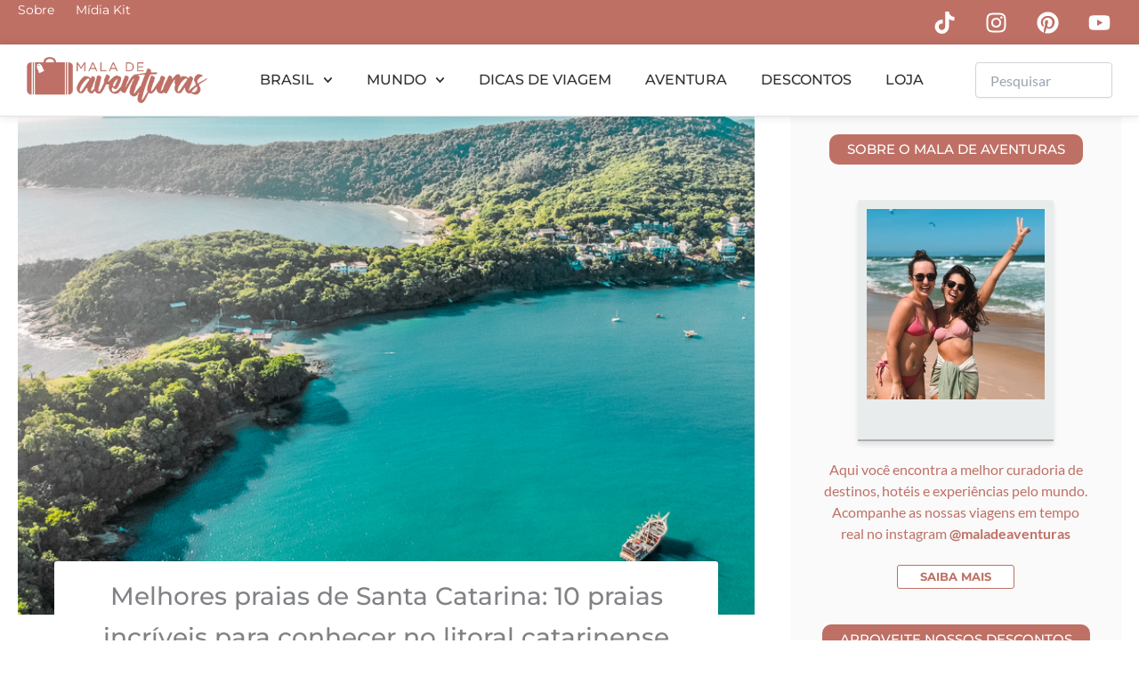

--- FILE ---
content_type: text/html; charset=UTF-8
request_url: https://www.maladeaventuras.com/melhores-praias-de-santa-catarina/
body_size: 63315
content:
<!DOCTYPE html>
<html lang="pt-BR">
<head>
	
<script>
(function (s, t, a, y, twenty, two) {
s.Stay22 = s.Stay22 || {};
// Just fill out your configs here
s.Stay22.params = {
  aid: "maladeaventuras",
  excludes: ["vrbo","booking","expedia","tripadvisor","hotelscombined","hotelscom"],
  deepStruct: []
};
  // Leave this part as-is;
  twenty = t.createElement(a);
  two = t.getElementsByTagName(a)[0];
  twenty.async = 1;
  twenty.src = y;
  two.parentNode.insertBefore(twenty, two);
})(window, document, "script", "https://scripts.stay22.com/letmeallez.js");
</script>
	
	<!-- Meta Pixel Code -->
<script>
!function(f,b,e,v,n,t,s)
{if(f.fbq)return;n=f.fbq=function(){n.callMethod?
n.callMethod.apply(n,arguments):n.queue.push(arguments)};
if(!f._fbq)f._fbq=n;n.push=n;n.loaded=!0;n.version='2.0';
n.queue=[];t=b.createElement(e);t.async=!0;
t.src=v;s=b.getElementsByTagName(e)[0];
s.parentNode.insertBefore(t,s)}(window, document,'script',
'https://connect.facebook.net/en_US/fbevents.js');
fbq('init', '2161650610859913');
fbq('track', 'PageView');
</script>
<noscript><img loading="lazy" height="1" width="1" style="display:none"
src="https://www.facebook.com/tr?id=2161650610859913&ev=PageView&noscript=1"
/></noscript>
<!-- End Meta Pixel Code -->
	
<meta charset="UTF-8">
<meta name="viewport" content="width=device-width, initial-scale=1">
	<link rel="profile" href="https://gmpg.org/xfn/11">
    <meta name="p:domain_verify" content="7cfcdec133237dd5f16f25908de048db"/>
	<meta name="lomadee-verification" content="22717537" />
	<link rel="profile" href="https://gmpg.org/xfn/11"> 
	<script data-cfasync="false" data-no-defer="1" data-no-minify="1" data-no-optimize="1">var ewww_webp_supported=!1;function check_webp_feature(A,e){var w;e=void 0!==e?e:function(){},ewww_webp_supported?e(ewww_webp_supported):((w=new Image).onload=function(){ewww_webp_supported=0<w.width&&0<w.height,e&&e(ewww_webp_supported)},w.onerror=function(){e&&e(!1)},w.src="data:image/webp;base64,"+{alpha:"UklGRkoAAABXRUJQVlA4WAoAAAAQAAAAAAAAAAAAQUxQSAwAAAARBxAR/Q9ERP8DAABWUDggGAAAABQBAJ0BKgEAAQAAAP4AAA3AAP7mtQAAAA=="}[A])}check_webp_feature("alpha");</script><script data-cfasync="false" data-no-defer="1" data-no-minify="1" data-no-optimize="1">var Arrive=function(c,w){"use strict";if(c.MutationObserver&&"undefined"!=typeof HTMLElement){var r,a=0,u=(r=HTMLElement.prototype.matches||HTMLElement.prototype.webkitMatchesSelector||HTMLElement.prototype.mozMatchesSelector||HTMLElement.prototype.msMatchesSelector,{matchesSelector:function(e,t){return e instanceof HTMLElement&&r.call(e,t)},addMethod:function(e,t,r){var a=e[t];e[t]=function(){return r.length==arguments.length?r.apply(this,arguments):"function"==typeof a?a.apply(this,arguments):void 0}},callCallbacks:function(e,t){t&&t.options.onceOnly&&1==t.firedElems.length&&(e=[e[0]]);for(var r,a=0;r=e[a];a++)r&&r.callback&&r.callback.call(r.elem,r.elem);t&&t.options.onceOnly&&1==t.firedElems.length&&t.me.unbindEventWithSelectorAndCallback.call(t.target,t.selector,t.callback)},checkChildNodesRecursively:function(e,t,r,a){for(var i,n=0;i=e[n];n++)r(i,t,a)&&a.push({callback:t.callback,elem:i}),0<i.childNodes.length&&u.checkChildNodesRecursively(i.childNodes,t,r,a)},mergeArrays:function(e,t){var r,a={};for(r in e)e.hasOwnProperty(r)&&(a[r]=e[r]);for(r in t)t.hasOwnProperty(r)&&(a[r]=t[r]);return a},toElementsArray:function(e){return e=void 0!==e&&("number"!=typeof e.length||e===c)?[e]:e}}),e=(l.prototype.addEvent=function(e,t,r,a){a={target:e,selector:t,options:r,callback:a,firedElems:[]};return this._beforeAdding&&this._beforeAdding(a),this._eventsBucket.push(a),a},l.prototype.removeEvent=function(e){for(var t,r=this._eventsBucket.length-1;t=this._eventsBucket[r];r--)e(t)&&(this._beforeRemoving&&this._beforeRemoving(t),(t=this._eventsBucket.splice(r,1))&&t.length&&(t[0].callback=null))},l.prototype.beforeAdding=function(e){this._beforeAdding=e},l.prototype.beforeRemoving=function(e){this._beforeRemoving=e},l),t=function(i,n){var o=new e,l=this,s={fireOnAttributesModification:!1};return o.beforeAdding(function(t){var e=t.target;e!==c.document&&e!==c||(e=document.getElementsByTagName("html")[0]);var r=new MutationObserver(function(e){n.call(this,e,t)}),a=i(t.options);r.observe(e,a),t.observer=r,t.me=l}),o.beforeRemoving(function(e){e.observer.disconnect()}),this.bindEvent=function(e,t,r){t=u.mergeArrays(s,t);for(var a=u.toElementsArray(this),i=0;i<a.length;i++)o.addEvent(a[i],e,t,r)},this.unbindEvent=function(){var r=u.toElementsArray(this);o.removeEvent(function(e){for(var t=0;t<r.length;t++)if(this===w||e.target===r[t])return!0;return!1})},this.unbindEventWithSelectorOrCallback=function(r){var a=u.toElementsArray(this),i=r,e="function"==typeof r?function(e){for(var t=0;t<a.length;t++)if((this===w||e.target===a[t])&&e.callback===i)return!0;return!1}:function(e){for(var t=0;t<a.length;t++)if((this===w||e.target===a[t])&&e.selector===r)return!0;return!1};o.removeEvent(e)},this.unbindEventWithSelectorAndCallback=function(r,a){var i=u.toElementsArray(this);o.removeEvent(function(e){for(var t=0;t<i.length;t++)if((this===w||e.target===i[t])&&e.selector===r&&e.callback===a)return!0;return!1})},this},i=new function(){var s={fireOnAttributesModification:!1,onceOnly:!1,existing:!1};function n(e,t,r){return!(!u.matchesSelector(e,t.selector)||(e._id===w&&(e._id=a++),-1!=t.firedElems.indexOf(e._id)))&&(t.firedElems.push(e._id),!0)}var c=(i=new t(function(e){var t={attributes:!1,childList:!0,subtree:!0};return e.fireOnAttributesModification&&(t.attributes=!0),t},function(e,i){e.forEach(function(e){var t=e.addedNodes,r=e.target,a=[];null!==t&&0<t.length?u.checkChildNodesRecursively(t,i,n,a):"attributes"===e.type&&n(r,i)&&a.push({callback:i.callback,elem:r}),u.callCallbacks(a,i)})})).bindEvent;return i.bindEvent=function(e,t,r){t=void 0===r?(r=t,s):u.mergeArrays(s,t);var a=u.toElementsArray(this);if(t.existing){for(var i=[],n=0;n<a.length;n++)for(var o=a[n].querySelectorAll(e),l=0;l<o.length;l++)i.push({callback:r,elem:o[l]});if(t.onceOnly&&i.length)return r.call(i[0].elem,i[0].elem);setTimeout(u.callCallbacks,1,i)}c.call(this,e,t,r)},i},o=new function(){var a={};function i(e,t){return u.matchesSelector(e,t.selector)}var n=(o=new t(function(){return{childList:!0,subtree:!0}},function(e,r){e.forEach(function(e){var t=e.removedNodes,e=[];null!==t&&0<t.length&&u.checkChildNodesRecursively(t,r,i,e),u.callCallbacks(e,r)})})).bindEvent;return o.bindEvent=function(e,t,r){t=void 0===r?(r=t,a):u.mergeArrays(a,t),n.call(this,e,t,r)},o};d(HTMLElement.prototype),d(NodeList.prototype),d(HTMLCollection.prototype),d(HTMLDocument.prototype),d(Window.prototype);var n={};return s(i,n,"unbindAllArrive"),s(o,n,"unbindAllLeave"),n}function l(){this._eventsBucket=[],this._beforeAdding=null,this._beforeRemoving=null}function s(e,t,r){u.addMethod(t,r,e.unbindEvent),u.addMethod(t,r,e.unbindEventWithSelectorOrCallback),u.addMethod(t,r,e.unbindEventWithSelectorAndCallback)}function d(e){e.arrive=i.bindEvent,s(i,e,"unbindArrive"),e.leave=o.bindEvent,s(o,e,"unbindLeave")}}(window,void 0),ewww_webp_supported=!1;function check_webp_feature(e,t){var r;ewww_webp_supported?t(ewww_webp_supported):((r=new Image).onload=function(){ewww_webp_supported=0<r.width&&0<r.height,t(ewww_webp_supported)},r.onerror=function(){t(!1)},r.src="data:image/webp;base64,"+{alpha:"UklGRkoAAABXRUJQVlA4WAoAAAAQAAAAAAAAAAAAQUxQSAwAAAARBxAR/Q9ERP8DAABWUDggGAAAABQBAJ0BKgEAAQAAAP4AAA3AAP7mtQAAAA==",animation:"UklGRlIAAABXRUJQVlA4WAoAAAASAAAAAAAAAAAAQU5JTQYAAAD/////AABBTk1GJgAAAAAAAAAAAAAAAAAAAGQAAABWUDhMDQAAAC8AAAAQBxAREYiI/gcA"}[e])}function ewwwLoadImages(e){if(e){for(var t=document.querySelectorAll(".batch-image img, .image-wrapper a, .ngg-pro-masonry-item a, .ngg-galleria-offscreen-seo-wrapper a"),r=0,a=t.length;r<a;r++)ewwwAttr(t[r],"data-src",t[r].getAttribute("data-webp")),ewwwAttr(t[r],"data-thumbnail",t[r].getAttribute("data-webp-thumbnail"));for(var i=document.querySelectorAll("div.woocommerce-product-gallery__image"),r=0,a=i.length;r<a;r++)ewwwAttr(i[r],"data-thumb",i[r].getAttribute("data-webp-thumb"))}for(var n=document.querySelectorAll("video"),r=0,a=n.length;r<a;r++)ewwwAttr(n[r],"poster",e?n[r].getAttribute("data-poster-webp"):n[r].getAttribute("data-poster-image"));for(var o,l=document.querySelectorAll("img.ewww_webp_lazy_load"),r=0,a=l.length;r<a;r++)e&&(ewwwAttr(l[r],"data-lazy-srcset",l[r].getAttribute("data-lazy-srcset-webp")),ewwwAttr(l[r],"data-srcset",l[r].getAttribute("data-srcset-webp")),ewwwAttr(l[r],"data-lazy-src",l[r].getAttribute("data-lazy-src-webp")),ewwwAttr(l[r],"data-src",l[r].getAttribute("data-src-webp")),ewwwAttr(l[r],"data-orig-file",l[r].getAttribute("data-webp-orig-file")),ewwwAttr(l[r],"data-medium-file",l[r].getAttribute("data-webp-medium-file")),ewwwAttr(l[r],"data-large-file",l[r].getAttribute("data-webp-large-file")),null!=(o=l[r].getAttribute("srcset"))&&!1!==o&&o.includes("R0lGOD")&&ewwwAttr(l[r],"src",l[r].getAttribute("data-lazy-src-webp"))),l[r].className=l[r].className.replace(/\bewww_webp_lazy_load\b/,"");for(var s=document.querySelectorAll(".ewww_webp"),r=0,a=s.length;r<a;r++)e?(ewwwAttr(s[r],"srcset",s[r].getAttribute("data-srcset-webp")),ewwwAttr(s[r],"src",s[r].getAttribute("data-src-webp")),ewwwAttr(s[r],"data-orig-file",s[r].getAttribute("data-webp-orig-file")),ewwwAttr(s[r],"data-medium-file",s[r].getAttribute("data-webp-medium-file")),ewwwAttr(s[r],"data-large-file",s[r].getAttribute("data-webp-large-file")),ewwwAttr(s[r],"data-large_image",s[r].getAttribute("data-webp-large_image")),ewwwAttr(s[r],"data-src",s[r].getAttribute("data-webp-src"))):(ewwwAttr(s[r],"srcset",s[r].getAttribute("data-srcset-img")),ewwwAttr(s[r],"src",s[r].getAttribute("data-src-img"))),s[r].className=s[r].className.replace(/\bewww_webp\b/,"ewww_webp_loaded");window.jQuery&&jQuery.fn.isotope&&jQuery.fn.imagesLoaded&&(jQuery(".fusion-posts-container-infinite").imagesLoaded(function(){jQuery(".fusion-posts-container-infinite").hasClass("isotope")&&jQuery(".fusion-posts-container-infinite").isotope()}),jQuery(".fusion-portfolio:not(.fusion-recent-works) .fusion-portfolio-wrapper").imagesLoaded(function(){jQuery(".fusion-portfolio:not(.fusion-recent-works) .fusion-portfolio-wrapper").isotope()}))}function ewwwWebPInit(e){ewwwLoadImages(e),ewwwNggLoadGalleries(e),document.arrive(".ewww_webp",function(){ewwwLoadImages(e)}),document.arrive(".ewww_webp_lazy_load",function(){ewwwLoadImages(e)}),document.arrive("videos",function(){ewwwLoadImages(e)}),"loading"==document.readyState?document.addEventListener("DOMContentLoaded",ewwwJSONParserInit):("undefined"!=typeof galleries&&ewwwNggParseGalleries(e),ewwwWooParseVariations(e))}function ewwwAttr(e,t,r){null!=r&&!1!==r&&e.setAttribute(t,r)}function ewwwJSONParserInit(){"undefined"!=typeof galleries&&check_webp_feature("alpha",ewwwNggParseGalleries),check_webp_feature("alpha",ewwwWooParseVariations)}function ewwwWooParseVariations(e){if(e)for(var t=document.querySelectorAll("form.variations_form"),r=0,a=t.length;r<a;r++){var i=t[r].getAttribute("data-product_variations"),n=!1;try{for(var o in i=JSON.parse(i))void 0!==i[o]&&void 0!==i[o].image&&(void 0!==i[o].image.src_webp&&(i[o].image.src=i[o].image.src_webp,n=!0),void 0!==i[o].image.srcset_webp&&(i[o].image.srcset=i[o].image.srcset_webp,n=!0),void 0!==i[o].image.full_src_webp&&(i[o].image.full_src=i[o].image.full_src_webp,n=!0),void 0!==i[o].image.gallery_thumbnail_src_webp&&(i[o].image.gallery_thumbnail_src=i[o].image.gallery_thumbnail_src_webp,n=!0),void 0!==i[o].image.thumb_src_webp&&(i[o].image.thumb_src=i[o].image.thumb_src_webp,n=!0));n&&ewwwAttr(t[r],"data-product_variations",JSON.stringify(i))}catch(e){}}}function ewwwNggParseGalleries(e){if(e)for(var t in galleries){var r=galleries[t];galleries[t].images_list=ewwwNggParseImageList(r.images_list)}}function ewwwNggLoadGalleries(e){e&&document.addEventListener("ngg.galleria.themeadded",function(e,t){window.ngg_galleria._create_backup=window.ngg_galleria.create,window.ngg_galleria.create=function(e,t){var r=$(e).data("id");return galleries["gallery_"+r].images_list=ewwwNggParseImageList(galleries["gallery_"+r].images_list),window.ngg_galleria._create_backup(e,t)}})}function ewwwNggParseImageList(e){for(var t in e){var r=e[t];if(void 0!==r["image-webp"]&&(e[t].image=r["image-webp"],delete e[t]["image-webp"]),void 0!==r["thumb-webp"]&&(e[t].thumb=r["thumb-webp"],delete e[t]["thumb-webp"]),void 0!==r.full_image_webp&&(e[t].full_image=r.full_image_webp,delete e[t].full_image_webp),void 0!==r.srcsets)for(var a in r.srcsets)nggSrcset=r.srcsets[a],void 0!==r.srcsets[a+"-webp"]&&(e[t].srcsets[a]=r.srcsets[a+"-webp"],delete e[t].srcsets[a+"-webp"]);if(void 0!==r.full_srcsets)for(var i in r.full_srcsets)nggFSrcset=r.full_srcsets[i],void 0!==r.full_srcsets[i+"-webp"]&&(e[t].full_srcsets[i]=r.full_srcsets[i+"-webp"],delete e[t].full_srcsets[i+"-webp"])}return e}check_webp_feature("alpha",ewwwWebPInit);</script><meta name='robots' content='index, follow, max-image-preview:large, max-snippet:-1, max-video-preview:-1' />

	<!-- This site is optimized with the Yoast SEO plugin v26.7 - https://yoast.com/wordpress/plugins/seo/ -->
	<title>Melhores praias de Santa Catarina: 10 praias incríveis para conhecer no litoral catarinense</title>
<link data-rocket-preload as="style" href="https://fonts.googleapis.com/css?family=Lato%3A400%2C%7CMontserrat%3A600%2C&#038;display=swap" rel="preload">
<link href="https://fonts.googleapis.com/css?family=Lato%3A400%2C%7CMontserrat%3A600%2C&#038;display=swap" media="print" onload="this.media=&#039;all&#039;" rel="stylesheet">
<noscript data-wpr-hosted-gf-parameters=""><link rel="stylesheet" href="https://fonts.googleapis.com/css?family=Lato%3A400%2C%7CMontserrat%3A600%2C&#038;display=swap"></noscript>
	<meta name="description" content="Descubra as melhores praias de Santa Catarina: desde praias badaladas do verão até verdadeiros paraísos escondidos. Veja também como chegar em cada uma." />
	<link rel="canonical" href="https://www.maladeaventuras.com/melhores-praias-de-santa-catarina/" />
	<meta property="og:locale" content="pt_BR" />
	<meta property="og:type" content="article" />
	<meta property="og:title" content="Melhores praias de Santa Catarina: 10 praias incríveis para conhecer no litoral catarinense" />
	<meta property="og:description" content="Descubra as melhores praias de Santa Catarina: desde praias badaladas do verão até verdadeiros paraísos escondidos. Veja também como chegar em cada uma." />
	<meta property="og:url" content="https://www.maladeaventuras.com/melhores-praias-de-santa-catarina/" />
	<meta property="og:site_name" content="Mala de Aventuras" />
	<meta property="article:publisher" content="http://www.facebook.com/blogmaladeaventuras" />
	<meta property="article:published_time" content="2019-03-26T11:43:50+00:00" />
	<meta property="article:modified_time" content="2023-07-17T13:23:13+00:00" />
	<meta property="og:image" content="https://www.maladeaventuras.com/wp-content/uploads/2019/03/C01FA5CF1B9C071F42B987BCE27E14AF.jpg" />
	<meta property="og:image:width" content="800" />
	<meta property="og:image:height" content="533" />
	<meta property="og:image:type" content="image/jpeg" />
	<meta name="author" content="Gaia Vani" />
	<meta name="twitter:card" content="summary_large_image" />
	<meta name="twitter:label1" content="Escrito por" />
	<meta name="twitter:data1" content="Gaia Vani" />
	<meta name="twitter:label2" content="Est. tempo de leitura" />
	<meta name="twitter:data2" content="21 minutos" />
	<script type="application/ld+json" class="yoast-schema-graph">{"@context":"https://schema.org","@graph":[{"@type":"Article","@id":"https://www.maladeaventuras.com/melhores-praias-de-santa-catarina/#article","isPartOf":{"@id":"https://www.maladeaventuras.com/melhores-praias-de-santa-catarina/"},"author":{"name":"Gaia Vani","@id":"https://www.maladeaventuras.com/#/schema/person/0c4da54b93b72d269833eec0f8175296"},"headline":"Melhores praias de Santa Catarina: 10 praias incríveis para conhecer no litoral catarinense","datePublished":"2019-03-26T11:43:50+00:00","dateModified":"2023-07-17T13:23:13+00:00","mainEntityOfPage":{"@id":"https://www.maladeaventuras.com/melhores-praias-de-santa-catarina/"},"wordCount":3236,"commentCount":3,"publisher":{"@id":"https://www.maladeaventuras.com/#organization"},"image":{"@id":"https://www.maladeaventuras.com/melhores-praias-de-santa-catarina/#primaryimage"},"thumbnailUrl":"https://www.maladeaventuras.com/wp-content/uploads/2019/03/C01FA5CF1B9C071F42B987BCE27E14AF.jpg","articleSection":["Brasil","Florianópolis","Santa Catarina"],"inLanguage":"pt-BR","potentialAction":[{"@type":"CommentAction","name":"Comment","target":["https://www.maladeaventuras.com/melhores-praias-de-santa-catarina/#respond"]}]},{"@type":"WebPage","@id":"https://www.maladeaventuras.com/melhores-praias-de-santa-catarina/","url":"https://www.maladeaventuras.com/melhores-praias-de-santa-catarina/","name":"Melhores praias de Santa Catarina: 10 praias incríveis para conhecer no litoral catarinense","isPartOf":{"@id":"https://www.maladeaventuras.com/#website"},"primaryImageOfPage":{"@id":"https://www.maladeaventuras.com/melhores-praias-de-santa-catarina/#primaryimage"},"image":{"@id":"https://www.maladeaventuras.com/melhores-praias-de-santa-catarina/#primaryimage"},"thumbnailUrl":"https://www.maladeaventuras.com/wp-content/uploads/2019/03/C01FA5CF1B9C071F42B987BCE27E14AF.jpg","datePublished":"2019-03-26T11:43:50+00:00","dateModified":"2023-07-17T13:23:13+00:00","description":"Descubra as melhores praias de Santa Catarina: desde praias badaladas do verão até verdadeiros paraísos escondidos. Veja também como chegar em cada uma.","breadcrumb":{"@id":"https://www.maladeaventuras.com/melhores-praias-de-santa-catarina/#breadcrumb"},"inLanguage":"pt-BR","potentialAction":[{"@type":"ReadAction","target":["https://www.maladeaventuras.com/melhores-praias-de-santa-catarina/"]}]},{"@type":"ImageObject","inLanguage":"pt-BR","@id":"https://www.maladeaventuras.com/melhores-praias-de-santa-catarina/#primaryimage","url":"https://www.maladeaventuras.com/wp-content/uploads/2019/03/C01FA5CF1B9C071F42B987BCE27E14AF.jpg","contentUrl":"https://www.maladeaventuras.com/wp-content/uploads/2019/03/C01FA5CF1B9C071F42B987BCE27E14AF.jpg","width":800,"height":533,"caption":"Vista de drone das Praias de Bombinhas"},{"@type":"BreadcrumbList","@id":"https://www.maladeaventuras.com/melhores-praias-de-santa-catarina/#breadcrumb","itemListElement":[{"@type":"ListItem","position":1,"name":"Início","item":"https://www.maladeaventuras.com/"},{"@type":"ListItem","position":2,"name":"Melhores praias de Santa Catarina: 10 praias incríveis para conhecer no litoral catarinense"}]},{"@type":"WebSite","@id":"https://www.maladeaventuras.com/#website","url":"https://www.maladeaventuras.com/","name":"Mala de Aventuras","description":"dicas de viagem e fotografia","publisher":{"@id":"https://www.maladeaventuras.com/#organization"},"potentialAction":[{"@type":"SearchAction","target":{"@type":"EntryPoint","urlTemplate":"https://www.maladeaventuras.com/?s={search_term_string}"},"query-input":{"@type":"PropertyValueSpecification","valueRequired":true,"valueName":"search_term_string"}}],"inLanguage":"pt-BR"},{"@type":"Organization","@id":"https://www.maladeaventuras.com/#organization","name":"Mala de Aventuras","url":"https://www.maladeaventuras.com/","logo":{"@type":"ImageObject","inLanguage":"pt-BR","@id":"https://www.maladeaventuras.com/#/schema/logo/image/","url":"https://www.maladeaventuras.com/wp-content/uploads/2017/09/cropped-cropped-Untitled-design-3.png","contentUrl":"https://www.maladeaventuras.com/wp-content/uploads/2017/09/cropped-cropped-Untitled-design-3.png","width":486,"height":200,"caption":"Mala de Aventuras"},"image":{"@id":"https://www.maladeaventuras.com/#/schema/logo/image/"},"sameAs":["http://www.facebook.com/blogmaladeaventuras","http://www.instagram.com/maladeaventuras","http://pinterest.com/maladeaventuras","http://www.youtube.com/maladeaventuras"]},{"@type":"Person","@id":"https://www.maladeaventuras.com/#/schema/person/0c4da54b93b72d269833eec0f8175296","name":"Gaia Vani","image":{"@type":"ImageObject","inLanguage":"pt-BR","@id":"https://www.maladeaventuras.com/#/schema/person/image/","url":"https://secure.gravatar.com/avatar/2dfb81dfddcbc0b536d3f20a5436fa984c459862f7e6eeffeb2b4a6f735ebde9?s=96&d=mm&r=g","contentUrl":"https://secure.gravatar.com/avatar/2dfb81dfddcbc0b536d3f20a5436fa984c459862f7e6eeffeb2b4a6f735ebde9?s=96&d=mm&r=g","caption":"Gaia Vani"},"description":"Fotógrafa, viajante de carteirinha e empreendedora digital, a editora do Mala de Aventuras vive a vida intensamente, aproveitando cada horinha do seu dia para transformar o mundo através das viagens.","sameAs":["https://www.instagram.com/gaiavani/"],"url":"https://www.maladeaventuras.com/author/gaia-vani/"}]}</script>
	<!-- / Yoast SEO plugin. -->


<link rel='dns-prefetch' href='//fonts.googleapis.com' />
<link rel='dns-prefetch' href='//use.fontawesome.com' />
<link href='https://fonts.gstatic.com' crossorigin rel='preconnect' />
<link rel="alternate" type="application/rss+xml" title="Feed de Mala de Aventuras &raquo; Story" href="https://www.maladeaventuras.com/web-stories/feed/"><style id='wp-img-auto-sizes-contain-inline-css'>
img:is([sizes=auto i],[sizes^="auto," i]){contain-intrinsic-size:3000px 1500px}
/*# sourceURL=wp-img-auto-sizes-contain-inline-css */
</style>
<link rel='stylesheet' id='astra-theme-css-css' href='https://www.maladeaventuras.com/wp-content/themes/astra/assets/css/minified/main.min.css?ver=4.12.0' media='all' />
<style id='astra-theme-css-inline-css'>
:root{--ast-post-nav-space:0;--ast-container-default-xlg-padding:2.5em;--ast-container-default-lg-padding:2.5em;--ast-container-default-slg-padding:2em;--ast-container-default-md-padding:2.5em;--ast-container-default-sm-padding:2.5em;--ast-container-default-xs-padding:2.4em;--ast-container-default-xxs-padding:1.8em;--ast-code-block-background:#ECEFF3;--ast-comment-inputs-background:#F9FAFB;--ast-normal-container-width:1200px;--ast-narrow-container-width:750px;--ast-blog-title-font-weight:600;--ast-blog-meta-weight:600;--ast-global-color-primary:var(--ast-global-color-4);--ast-global-color-secondary:var(--ast-global-color-5);--ast-global-color-alternate-background:var(--ast-global-color-6);--ast-global-color-subtle-background:var(--ast-global-color-7);--ast-bg-style-guide:var( --ast-global-color-secondary,--ast-global-color-5 );--ast-shadow-style-guide:0px 0px 4px 0 #00000057;--ast-global-dark-bg-style:#fff;--ast-global-dark-lfs:#fbfbfb;--ast-widget-bg-color:#fafafa;--ast-wc-container-head-bg-color:#fbfbfb;--ast-title-layout-bg:#eeeeee;--ast-search-border-color:#e7e7e7;--ast-lifter-hover-bg:#e6e6e6;--ast-gallery-block-color:#000;--srfm-color-input-label:var(--ast-global-color-2);}html{font-size:112.5%;}a{color:var(--ast-global-color-0);}a:hover,a:focus{color:var(--ast-global-color-1);}body,button,input,select,textarea,.ast-button,.ast-custom-button{font-family:'Lato',sans-serif;font-weight:400;font-size:18px;font-size:1rem;line-height:var(--ast-body-line-height,1.65);}blockquote{color:var(--ast-global-color-3);}h1,h2,h3,h4,h5,h6,.entry-content :where(h1,h2,h3,h4,h5,h6),.site-title,.site-title a{font-family:'Montserrat',sans-serif;font-weight:600;}.ast-site-identity .site-title a{color:var(--ast-global-color-2);}.site-title{font-size:26px;font-size:1.4444444444444rem;display:block;}.site-header .site-description{font-size:15px;font-size:0.83333333333333rem;display:none;}.entry-title{font-size:20px;font-size:1.1111111111111rem;}.ast-blog-single-element.ast-taxonomy-container a{font-size:14px;font-size:0.77777777777778rem;}.ast-blog-meta-container{font-size:13px;font-size:0.72222222222222rem;}.archive .ast-article-post .ast-article-inner,.blog .ast-article-post .ast-article-inner,.archive .ast-article-post .ast-article-inner:hover,.blog .ast-article-post .ast-article-inner:hover{border-top-left-radius:6px;border-top-right-radius:6px;border-bottom-right-radius:6px;border-bottom-left-radius:6px;overflow:hidden;}h1,.entry-content :where(h1){font-size:36px;font-size:2rem;font-weight:600;font-family:'Montserrat',sans-serif;line-height:1.4em;}h2,.entry-content :where(h2){font-size:30px;font-size:1.6666666666667rem;font-weight:600;font-family:'Montserrat',sans-serif;line-height:1.3em;}h3,.entry-content :where(h3){font-size:24px;font-size:1.3333333333333rem;font-weight:600;font-family:'Montserrat',sans-serif;line-height:1.3em;}h4,.entry-content :where(h4){font-size:20px;font-size:1.1111111111111rem;line-height:1.2em;font-weight:600;font-family:'Montserrat',sans-serif;}h5,.entry-content :where(h5){font-size:18px;font-size:1rem;line-height:1.2em;font-weight:600;font-family:'Montserrat',sans-serif;}h6,.entry-content :where(h6){font-size:16px;font-size:0.88888888888889rem;line-height:1.25em;font-weight:600;font-family:'Montserrat',sans-serif;}::selection{background-color:var(--ast-global-color-0);color:#ffffff;}body,h1,h2,h3,h4,h5,h6,.entry-title a,.entry-content :where(h1,h2,h3,h4,h5,h6){color:var(--ast-global-color-3);}.tagcloud a:hover,.tagcloud a:focus,.tagcloud a.current-item{color:#ffffff;border-color:var(--ast-global-color-0);background-color:var(--ast-global-color-0);}input:focus,input[type="text"]:focus,input[type="email"]:focus,input[type="url"]:focus,input[type="password"]:focus,input[type="reset"]:focus,input[type="search"]:focus,textarea:focus{border-color:var(--ast-global-color-0);}input[type="radio"]:checked,input[type=reset],input[type="checkbox"]:checked,input[type="checkbox"]:hover:checked,input[type="checkbox"]:focus:checked,input[type=range]::-webkit-slider-thumb{border-color:var(--ast-global-color-0);background-color:var(--ast-global-color-0);box-shadow:none;}.site-footer a:hover + .post-count,.site-footer a:focus + .post-count{background:var(--ast-global-color-0);border-color:var(--ast-global-color-0);}.single .nav-links .nav-previous,.single .nav-links .nav-next{color:var(--ast-global-color-0);}.entry-meta,.entry-meta *{line-height:1.45;color:var(--ast-global-color-0);font-weight:600;}.entry-meta a:not(.ast-button):hover,.entry-meta a:not(.ast-button):hover *,.entry-meta a:not(.ast-button):focus,.entry-meta a:not(.ast-button):focus *,.page-links > .page-link,.page-links .page-link:hover,.post-navigation a:hover{color:var(--ast-global-color-1);}#cat option,.secondary .calendar_wrap thead a,.secondary .calendar_wrap thead a:visited{color:var(--ast-global-color-0);}.secondary .calendar_wrap #today,.ast-progress-val span{background:var(--ast-global-color-0);}.secondary a:hover + .post-count,.secondary a:focus + .post-count{background:var(--ast-global-color-0);border-color:var(--ast-global-color-0);}.calendar_wrap #today > a{color:#ffffff;}.page-links .page-link,.single .post-navigation a{color:var(--ast-global-color-3);}.ast-search-menu-icon .search-form button.search-submit{padding:0 4px;}.ast-search-menu-icon form.search-form{padding-right:0;}.ast-search-menu-icon.slide-search input.search-field{width:0;}.ast-header-search .ast-search-menu-icon.ast-dropdown-active .search-form,.ast-header-search .ast-search-menu-icon.ast-dropdown-active .search-field:focus{transition:all 0.2s;}.search-form input.search-field:focus{outline:none;}.ast-search-menu-icon .search-form button.search-submit:focus,.ast-theme-transparent-header .ast-header-search .ast-dropdown-active .ast-icon,.ast-theme-transparent-header .ast-inline-search .search-field:focus .ast-icon{color:var(--ast-global-color-1);}.ast-header-search .slide-search .search-form{border:2px solid var(--ast-global-color-0);}.ast-header-search .slide-search .search-field{background-color:(--ast-global-dark-bg-style);}.ast-archive-title{color:var(--ast-global-color-2);}.widget-title{font-size:25px;font-size:1.3888888888889rem;color:var(--ast-global-color-2);}.ast-single-post .entry-content a,.ast-comment-content a:not(.ast-comment-edit-reply-wrap a){text-decoration:underline;}.ast-single-post .elementor-widget-button .elementor-button,.ast-single-post .entry-content .uagb-tab a,.ast-single-post .entry-content .uagb-ifb-cta a,.ast-single-post .entry-content .uabb-module-content a,.ast-single-post .entry-content .uagb-post-grid a,.ast-single-post .entry-content .uagb-timeline a,.ast-single-post .entry-content .uagb-toc__wrap a,.ast-single-post .entry-content .uagb-taxomony-box a,.entry-content .wp-block-latest-posts > li > a,.ast-single-post .entry-content .wp-block-file__button,a.ast-post-filter-single,.ast-single-post .ast-comment-content .comment-reply-link,.ast-single-post .ast-comment-content .comment-edit-link{text-decoration:none;}.ast-search-menu-icon.slide-search a:focus-visible:focus-visible,.astra-search-icon:focus-visible,#close:focus-visible,a:focus-visible,.ast-menu-toggle:focus-visible,.site .skip-link:focus-visible,.wp-block-loginout input:focus-visible,.wp-block-search.wp-block-search__button-inside .wp-block-search__inside-wrapper,.ast-header-navigation-arrow:focus-visible,.ast-orders-table__row .ast-orders-table__cell:focus-visible,a#ast-apply-coupon:focus-visible,#ast-apply-coupon:focus-visible,#close:focus-visible,.button.search-submit:focus-visible,#search_submit:focus,.normal-search:focus-visible,.ast-header-account-wrap:focus-visible,.astra-cart-drawer-close:focus,.ast-single-variation:focus,.ast-button:focus,.ast-builder-button-wrap:has(.ast-custom-button-link:focus),.ast-builder-button-wrap .ast-custom-button-link:focus{outline-style:dotted;outline-color:inherit;outline-width:thin;}input:focus,input[type="text"]:focus,input[type="email"]:focus,input[type="url"]:focus,input[type="password"]:focus,input[type="reset"]:focus,input[type="search"]:focus,input[type="number"]:focus,textarea:focus,.wp-block-search__input:focus,[data-section="section-header-mobile-trigger"] .ast-button-wrap .ast-mobile-menu-trigger-minimal:focus,.ast-mobile-popup-drawer.active .menu-toggle-close:focus,#ast-scroll-top:focus,#coupon_code:focus,#ast-coupon-code:focus{border-style:dotted;border-color:inherit;border-width:thin;}input{outline:none;}.ast-logo-title-inline .site-logo-img{padding-right:1em;}body .ast-oembed-container *{position:absolute;top:0;width:100%;height:100%;left:0;}body .wp-block-embed-pocket-casts .ast-oembed-container *{position:unset;}.ast-single-post-featured-section + article {margin-top: 2em;}.site-content .ast-single-post-featured-section img {width: 100%;overflow: hidden;object-fit: cover;}.ast-separate-container .site-content .ast-single-post-featured-section + article {margin-top: -80px;z-index: 9;position: relative;border-radius: 4px;}@media (min-width: 922px) {.ast-no-sidebar .site-content .ast-article-image-container--wide {margin-left: -120px;margin-right: -120px;max-width: unset;width: unset;}.ast-left-sidebar .site-content .ast-article-image-container--wide,.ast-right-sidebar .site-content .ast-article-image-container--wide {margin-left: -10px;margin-right: -10px;}.site-content .ast-article-image-container--full {margin-left: calc( -50vw + 50%);margin-right: calc( -50vw + 50%);max-width: 100vw;width: 100vw;}.ast-left-sidebar .site-content .ast-article-image-container--full,.ast-right-sidebar .site-content .ast-article-image-container--full {margin-left: -10px;margin-right: -10px;max-width: inherit;width: auto;}}.site > .ast-single-related-posts-container {margin-top: 0;}@media (min-width: 922px) {.ast-desktop .ast-container--narrow {max-width: var(--ast-narrow-container-width);margin: 0 auto;}}input[type="text"],input[type="number"],input[type="email"],input[type="url"],input[type="password"],input[type="search"],input[type=reset],input[type=tel],input[type=date],select,textarea{font-size:16px;font-style:normal;font-weight:400;line-height:24px;width:100%;padding:12px 16px;border-radius:4px;box-shadow:0px 1px 2px 0px rgba(0,0,0,0.05);color:var(--ast-form-input-text,#475569);}input[type="text"],input[type="number"],input[type="email"],input[type="url"],input[type="password"],input[type="search"],input[type=reset],input[type=tel],input[type=date],select{height:40px;}input[type="date"]{border-width:1px;border-style:solid;border-color:var(--ast-border-color);background:var( --ast-global-color-secondary,--ast-global-color-5 );}input[type="text"]:focus,input[type="number"]:focus,input[type="email"]:focus,input[type="url"]:focus,input[type="password"]:focus,input[type="search"]:focus,input[type=reset]:focus,input[type="tel"]:focus,input[type="date"]:focus,select:focus,textarea:focus{border-color:#046BD2;box-shadow:none;outline:none;color:var(--ast-form-input-focus-text,#475569);}label,legend{color:#111827;font-size:14px;font-style:normal;font-weight:500;line-height:20px;}select{padding:6px 10px;}fieldset{padding:30px;border-radius:4px;}button,.ast-button,.button,input[type="button"],input[type="reset"],input[type="submit"]{border-radius:4px;box-shadow:0px 1px 2px 0px rgba(0,0,0,0.05);}:root{--ast-comment-inputs-background:#FFF;}::placeholder{color:var(--ast-form-field-color,#9CA3AF);}::-ms-input-placeholder{color:var(--ast-form-field-color,#9CA3AF);}.wpcf7 input.wpcf7-form-control:not([type=submit]),.wpcf7 textarea.wpcf7-form-control{padding:12px 16px;}.wpcf7 select.wpcf7-form-control{padding:6px 10px;}.wpcf7 input.wpcf7-form-control:not([type=submit]):focus,.wpcf7 select.wpcf7-form-control:focus,.wpcf7 textarea.wpcf7-form-control:focus{border-style:disable;border-color:#046BD2;border-width:thin;box-shadow:none;outline:none;color:var(--ast-form-input-focus-text,#475569);}.wpcf7 .wpcf7-not-valid-tip{color:#DC2626;font-size:14px;font-weight:400;line-height:20px;margin-top:8px;}.wpcf7 input[type=file].wpcf7-form-control{font-size:16px;font-style:normal;font-weight:400;line-height:24px;width:100%;padding:12px 16px;border-radius:4px;box-shadow:0px 1px 2px 0px rgba(0,0,0,0.05);color:var(--ast-form-input-text,#475569);}@media (max-width:921.9px){#ast-desktop-header{display:none;}}@media (min-width:922px){#ast-mobile-header{display:none;}}.wp-block-buttons.aligncenter{justify-content:center;}@media (max-width:921px){.ast-theme-transparent-header #primary,.ast-theme-transparent-header #secondary{padding:0;}}@media (max-width:921px){.ast-plain-container.ast-no-sidebar #primary{padding:0;}}.ast-plain-container.ast-no-sidebar #primary{margin-top:0;margin-bottom:0;}@media (min-width:1200px){.ast-plain-container.ast-no-sidebar #primary{margin-top:60px;margin-bottom:60px;}}.wp-block-button.is-style-outline .wp-block-button__link{border-color:var(--ast-global-color-0);}div.wp-block-button.is-style-outline > .wp-block-button__link:not(.has-text-color),div.wp-block-button.wp-block-button__link.is-style-outline:not(.has-text-color){color:var(--ast-global-color-0);}.wp-block-button.is-style-outline .wp-block-button__link:hover,.wp-block-buttons .wp-block-button.is-style-outline .wp-block-button__link:focus,.wp-block-buttons .wp-block-button.is-style-outline > .wp-block-button__link:not(.has-text-color):hover,.wp-block-buttons .wp-block-button.wp-block-button__link.is-style-outline:not(.has-text-color):hover{color:#ffffff;background-color:var(--ast-global-color-1);border-color:var(--ast-global-color-1);}.post-page-numbers.current .page-link,.ast-pagination .page-numbers.current{color:#ffffff;border-color:var(--ast-global-color-0);background-color:var(--ast-global-color-0);}.wp-block-buttons .wp-block-button.is-style-outline .wp-block-button__link.wp-element-button,.ast-outline-button,.wp-block-uagb-buttons-child .uagb-buttons-repeater.ast-outline-button{border-color:var(--ast-global-color-0);border-top-width:2px;border-right-width:2px;border-bottom-width:2px;border-left-width:2px;font-family:inherit;font-weight:500;font-size:16px;font-size:0.88888888888889rem;line-height:1em;padding-top:13px;padding-right:30px;padding-bottom:13px;padding-left:30px;}.wp-block-buttons .wp-block-button.is-style-outline > .wp-block-button__link:not(.has-text-color),.wp-block-buttons .wp-block-button.wp-block-button__link.is-style-outline:not(.has-text-color),.ast-outline-button{color:var(--ast-global-color-0);}.wp-block-button.is-style-outline .wp-block-button__link:hover,.wp-block-buttons .wp-block-button.is-style-outline .wp-block-button__link:focus,.wp-block-buttons .wp-block-button.is-style-outline > .wp-block-button__link:not(.has-text-color):hover,.wp-block-buttons .wp-block-button.wp-block-button__link.is-style-outline:not(.has-text-color):hover,.ast-outline-button:hover,.ast-outline-button:focus,.wp-block-uagb-buttons-child .uagb-buttons-repeater.ast-outline-button:hover,.wp-block-uagb-buttons-child .uagb-buttons-repeater.ast-outline-button:focus{color:#ffffff;background-color:var(--ast-global-color-1);border-color:var(--ast-global-color-1);}.ast-single-post .entry-content a.ast-outline-button,.ast-single-post .entry-content .is-style-outline>.wp-block-button__link{text-decoration:none;}.wp-block-button .wp-block-button__link.wp-element-button.is-style-outline:not(.has-background),.wp-block-button.is-style-outline>.wp-block-button__link.wp-element-button:not(.has-background),.ast-outline-button{background-color:transparent;}.uagb-buttons-repeater.ast-outline-button{border-radius:9999px;}@media (max-width:921px){.wp-block-buttons .wp-block-button.is-style-outline .wp-block-button__link.wp-element-button,.ast-outline-button,.wp-block-uagb-buttons-child .uagb-buttons-repeater.ast-outline-button{padding-top:12px;padding-right:28px;padding-bottom:12px;padding-left:28px;}}@media (max-width:544px){.wp-block-buttons .wp-block-button.is-style-outline .wp-block-button__link.wp-element-button,.ast-outline-button,.wp-block-uagb-buttons-child .uagb-buttons-repeater.ast-outline-button{padding-top:10px;padding-right:24px;padding-bottom:10px;padding-left:24px;}}.entry-content[data-ast-blocks-layout] > figure{margin-bottom:1em;}h1.widget-title{font-weight:600;}h2.widget-title{font-weight:600;}h3.widget-title{font-weight:600;}.elementor-widget-container .elementor-loop-container .e-loop-item[data-elementor-type="loop-item"]{width:100%;} .content-area .elementor-widget-theme-post-content h1,.content-area .elementor-widget-theme-post-content h2,.content-area .elementor-widget-theme-post-content h3,.content-area .elementor-widget-theme-post-content h4,.content-area .elementor-widget-theme-post-content h5,.content-area .elementor-widget-theme-post-content h6{margin-top:1.5em;margin-bottom:calc(0.3em + 10px);}#page{display:flex;flex-direction:column;min-height:100vh;}.ast-404-layout-1 h1.page-title{color:var(--ast-global-color-2);}.single .post-navigation a{line-height:1em;height:inherit;}.error-404 .page-sub-title{font-size:1.5rem;font-weight:inherit;}.search .site-content .content-area .search-form{margin-bottom:0;}#page .site-content{flex-grow:1;}.widget{margin-bottom:1.25em;}#secondary li{line-height:1.5em;}#secondary .wp-block-group h2{margin-bottom:0.7em;}#secondary h2{font-size:1.7rem;}.ast-separate-container .ast-article-post,.ast-separate-container .ast-article-single,.ast-separate-container .comment-respond{padding:2.5em;}.ast-separate-container .ast-article-single .ast-article-single{padding:0;}.ast-article-single .wp-block-post-template-is-layout-grid{padding-left:0;}.ast-separate-container .comments-title,.ast-narrow-container .comments-title{padding:1.5em 2em;}.ast-page-builder-template .comment-form-textarea,.ast-comment-formwrap .ast-grid-common-col{padding:0;}.ast-comment-formwrap{padding:0;display:inline-flex;column-gap:20px;width:100%;margin-left:0;margin-right:0;}.comments-area textarea#comment:focus,.comments-area textarea#comment:active,.comments-area .ast-comment-formwrap input[type="text"]:focus,.comments-area .ast-comment-formwrap input[type="text"]:active {box-shadow:none;outline:none;}.archive.ast-page-builder-template .entry-header{margin-top:2em;}.ast-page-builder-template .ast-comment-formwrap{width:100%;}.entry-title{margin-bottom:0.6em;}.ast-archive-description p{font-size:inherit;font-weight:inherit;line-height:inherit;}.ast-article-single figure,.ast-article-single img:not(figure img){box-shadow:0 0 30px 0 rgba(0,0,0,.15);-webkit-box-shadow:0 0 30px 0 rgba(0,0,0,.15);-moz-box-shadow:0 0 30px 0 rgba(0,0,0,.15);}.ast-separate-container .ast-comment-list li.depth-1,.hentry{margin-bottom:1.5em;}.site-content section.ast-archive-description{margin-bottom:2em;}@media (min-width:921px){.ast-left-sidebar.ast-page-builder-template #secondary,.archive.ast-right-sidebar.ast-page-builder-template .site-main{padding-left:20px;padding-right:20px;}}@media (max-width:544px){.ast-comment-formwrap.ast-row{column-gap:10px;display:inline-block;}#ast-commentform .ast-grid-common-col{position:relative;width:100%;}}@media (min-width:1201px){.ast-separate-container .ast-article-post,.ast-separate-container .ast-article-single,.ast-separate-container .ast-author-box,.ast-separate-container .ast-404-layout-1,.ast-separate-container .no-results{padding:2.5em;}} .content-area .elementor-widget-theme-post-content h1,.content-area .elementor-widget-theme-post-content h2,.content-area .elementor-widget-theme-post-content h3,.content-area .elementor-widget-theme-post-content h4,.content-area .elementor-widget-theme-post-content h5,.content-area .elementor-widget-theme-post-content h6{margin-top:1.5em;margin-bottom:calc(0.3em + 10px);}.elementor-loop-container .e-loop-item,.elementor-loop-container .ast-separate-container .ast-article-post,.elementor-loop-container .ast-separate-container .ast-article-single,.elementor-loop-container .ast-separate-container .comment-respond{padding:0px;}@media (max-width:921px){.ast-left-sidebar #content > .ast-container{display:flex;flex-direction:column-reverse;width:100%;}}@media (min-width:922px){.ast-separate-container.ast-right-sidebar #primary,.ast-separate-container.ast-left-sidebar #primary{border:0;}.search-no-results.ast-separate-container #primary{margin-bottom:4em;}}.wp-block-button .wp-block-button__link{color:#ffffff;}.wp-block-button .wp-block-button__link:hover,.wp-block-button .wp-block-button__link:focus{color:#ffffff;background-color:var(--ast-global-color-1);border-color:var(--ast-global-color-1);}.elementor-widget-heading h1.elementor-heading-title{line-height:1.4em;}.elementor-widget-heading h2.elementor-heading-title{line-height:1.3em;}.elementor-widget-heading h3.elementor-heading-title{line-height:1.3em;}.elementor-widget-heading h4.elementor-heading-title{line-height:1.2em;}.elementor-widget-heading h5.elementor-heading-title{line-height:1.2em;}.elementor-widget-heading h6.elementor-heading-title{line-height:1.25em;}.wp-block-button .wp-block-button__link,.wp-block-search .wp-block-search__button,body .wp-block-file .wp-block-file__button{border-color:var(--ast-global-color-0);background-color:var(--ast-global-color-0);color:#ffffff;font-family:inherit;font-weight:500;line-height:1em;font-size:16px;font-size:0.88888888888889rem;padding-top:15px;padding-right:30px;padding-bottom:15px;padding-left:30px;}.ast-single-post .entry-content .wp-block-button .wp-block-button__link,.ast-single-post .entry-content .wp-block-search .wp-block-search__button,body .entry-content .wp-block-file .wp-block-file__button{text-decoration:none;}@media (max-width:921px){.wp-block-button .wp-block-button__link,.wp-block-search .wp-block-search__button,body .wp-block-file .wp-block-file__button{padding-top:14px;padding-right:28px;padding-bottom:14px;padding-left:28px;}}@media (max-width:544px){.wp-block-button .wp-block-button__link,.wp-block-search .wp-block-search__button,body .wp-block-file .wp-block-file__button{padding-top:12px;padding-right:24px;padding-bottom:12px;padding-left:24px;}}.menu-toggle,button,.ast-button,.ast-custom-button,.button,input#submit,input[type="button"],input[type="submit"],input[type="reset"],#comments .submit,.search .search-submit,form[CLASS*="wp-block-search__"].wp-block-search .wp-block-search__inside-wrapper .wp-block-search__button,body .wp-block-file .wp-block-file__button,.search .search-submit{border-style:solid;border-top-width:0;border-right-width:0;border-left-width:0;border-bottom-width:0;color:#ffffff;border-color:var(--ast-global-color-0);background-color:var(--ast-global-color-0);padding-top:15px;padding-right:30px;padding-bottom:15px;padding-left:30px;font-family:inherit;font-weight:500;font-size:16px;font-size:0.88888888888889rem;line-height:1em;}button:focus,.menu-toggle:hover,button:hover,.ast-button:hover,.ast-custom-button:hover .button:hover,.ast-custom-button:hover ,input[type=reset]:hover,input[type=reset]:focus,input#submit:hover,input#submit:focus,input[type="button"]:hover,input[type="button"]:focus,input[type="submit"]:hover,input[type="submit"]:focus,form[CLASS*="wp-block-search__"].wp-block-search .wp-block-search__inside-wrapper .wp-block-search__button:hover,form[CLASS*="wp-block-search__"].wp-block-search .wp-block-search__inside-wrapper .wp-block-search__button:focus,body .wp-block-file .wp-block-file__button:hover,body .wp-block-file .wp-block-file__button:focus{color:#ffffff;background-color:var(--ast-global-color-1);border-color:var(--ast-global-color-1);}form[CLASS*="wp-block-search__"].wp-block-search .wp-block-search__inside-wrapper .wp-block-search__button.has-icon{padding-top:calc(15px - 3px);padding-right:calc(30px - 3px);padding-bottom:calc(15px - 3px);padding-left:calc(30px - 3px);}@media (max-width:921px){.menu-toggle,button,.ast-button,.ast-custom-button,.button,input#submit,input[type="button"],input[type="submit"],input[type="reset"],#comments .submit,.search .search-submit,form[CLASS*="wp-block-search__"].wp-block-search .wp-block-search__inside-wrapper .wp-block-search__button,body .wp-block-file .wp-block-file__button,.search .search-submit{padding-top:14px;padding-right:28px;padding-bottom:14px;padding-left:28px;}}@media (max-width:544px){.menu-toggle,button,.ast-button,.ast-custom-button,.button,input#submit,input[type="button"],input[type="submit"],input[type="reset"],#comments .submit,.search .search-submit,form[CLASS*="wp-block-search__"].wp-block-search .wp-block-search__inside-wrapper .wp-block-search__button,body .wp-block-file .wp-block-file__button,.search .search-submit{padding-top:12px;padding-right:24px;padding-bottom:12px;padding-left:24px;}}@media (max-width:921px){.ast-mobile-header-stack .main-header-bar .ast-search-menu-icon{display:inline-block;}.ast-header-break-point.ast-header-custom-item-outside .ast-mobile-header-stack .main-header-bar .ast-search-icon{margin:0;}.ast-comment-avatar-wrap img{max-width:2.5em;}.ast-comment-meta{padding:0 1.8888em 1.3333em;}}@media (min-width:544px){.ast-container{max-width:100%;}}@media (max-width:544px){.ast-separate-container .ast-article-post,.ast-separate-container .ast-article-single,.ast-separate-container .comments-title,.ast-separate-container .ast-archive-description{padding:1.5em 1em;}.ast-separate-container #content .ast-container{padding-left:0.54em;padding-right:0.54em;}.ast-separate-container .ast-comment-list .bypostauthor{padding:.5em;}.ast-search-menu-icon.ast-dropdown-active .search-field{width:170px;}} #ast-mobile-header .ast-site-header-cart-li a{pointer-events:none;}.ast-separate-container{background-color:#ffffff;background-image:none;}@media (max-width:921px){.site-title{display:block;}.site-header .site-description{display:none;}h1,.entry-content :where(h1){font-size:30px;font-size:1.6666666666667rem;}h2,.entry-content :where(h2){font-size:25px;font-size:1.3888888888889rem;}h3,.entry-content :where(h3){font-size:20px;font-size:1.1111111111111rem;}}@media (max-width:544px){.site-title{display:block;}.site-header .site-description{display:none;}h1,.entry-content :where(h1){font-size:30px;font-size:1.6666666666667rem;}h2,.entry-content :where(h2){font-size:25px;font-size:1.3888888888889rem;}h3,.entry-content :where(h3){font-size:20px;font-size:1.1111111111111rem;}}@media (max-width:921px){html{font-size:102.6%;}}@media (max-width:544px){html{font-size:102.6%;}}@media (min-width:922px){.ast-container{max-width:1240px;}}@media (min-width:922px){.ast-narrow-container .site-content > .ast-container{max-width:750px;}}@media (min-width:922px){.ast-narrow-container .site-content > .ast-container{max-width:750px;}}@media (min-width:922px){.site-content .ast-container{display:flex;}}@media (max-width:921px){.site-content .ast-container{flex-direction:column;}}.entry-content :where(h1,h2,h3,h4,h5,h6){clear:none;}@media (min-width:922px){.main-header-menu .sub-menu .menu-item.ast-left-align-sub-menu:hover > .sub-menu,.main-header-menu .sub-menu .menu-item.ast-left-align-sub-menu.focus > .sub-menu{margin-left:-0px;}}.entry-content li > p{margin-bottom:0;}.site .comments-area{padding-bottom:2em;margin-top:2em;}.wp-block-file {display: flex;align-items: center;flex-wrap: wrap;justify-content: space-between;}.wp-block-pullquote {border: none;}.wp-block-pullquote blockquote::before {content: "\201D";font-family: "Helvetica",sans-serif;display: flex;transform: rotate( 180deg );font-size: 6rem;font-style: normal;line-height: 1;font-weight: bold;align-items: center;justify-content: center;}.has-text-align-right > blockquote::before {justify-content: flex-start;}.has-text-align-left > blockquote::before {justify-content: flex-end;}figure.wp-block-pullquote.is-style-solid-color blockquote {max-width: 100%;text-align: inherit;}:root {--wp--custom--ast-default-block-top-padding: 3em;--wp--custom--ast-default-block-right-padding: 3em;--wp--custom--ast-default-block-bottom-padding: 3em;--wp--custom--ast-default-block-left-padding: 3em;--wp--custom--ast-container-width: 1200px;--wp--custom--ast-content-width-size: 1200px;--wp--custom--ast-wide-width-size: calc(1200px + var(--wp--custom--ast-default-block-left-padding) + var(--wp--custom--ast-default-block-right-padding));}.ast-narrow-container {--wp--custom--ast-content-width-size: 750px;--wp--custom--ast-wide-width-size: 750px;}@media(max-width: 921px) {:root {--wp--custom--ast-default-block-top-padding: 3em;--wp--custom--ast-default-block-right-padding: 2em;--wp--custom--ast-default-block-bottom-padding: 3em;--wp--custom--ast-default-block-left-padding: 2em;}}@media(max-width: 544px) {:root {--wp--custom--ast-default-block-top-padding: 3em;--wp--custom--ast-default-block-right-padding: 1.5em;--wp--custom--ast-default-block-bottom-padding: 3em;--wp--custom--ast-default-block-left-padding: 1.5em;}}.entry-content > .wp-block-group,.entry-content > .wp-block-cover,.entry-content > .wp-block-columns {padding-top: var(--wp--custom--ast-default-block-top-padding);padding-right: var(--wp--custom--ast-default-block-right-padding);padding-bottom: var(--wp--custom--ast-default-block-bottom-padding);padding-left: var(--wp--custom--ast-default-block-left-padding);}.ast-plain-container.ast-no-sidebar .entry-content > .alignfull,.ast-page-builder-template .ast-no-sidebar .entry-content > .alignfull {margin-left: calc( -50vw + 50%);margin-right: calc( -50vw + 50%);max-width: 100vw;width: 100vw;}.ast-plain-container.ast-no-sidebar .entry-content .alignfull .alignfull,.ast-page-builder-template.ast-no-sidebar .entry-content .alignfull .alignfull,.ast-plain-container.ast-no-sidebar .entry-content .alignfull .alignwide,.ast-page-builder-template.ast-no-sidebar .entry-content .alignfull .alignwide,.ast-plain-container.ast-no-sidebar .entry-content .alignwide .alignfull,.ast-page-builder-template.ast-no-sidebar .entry-content .alignwide .alignfull,.ast-plain-container.ast-no-sidebar .entry-content .alignwide .alignwide,.ast-page-builder-template.ast-no-sidebar .entry-content .alignwide .alignwide,.ast-plain-container.ast-no-sidebar .entry-content .wp-block-column .alignfull,.ast-page-builder-template.ast-no-sidebar .entry-content .wp-block-column .alignfull,.ast-plain-container.ast-no-sidebar .entry-content .wp-block-column .alignwide,.ast-page-builder-template.ast-no-sidebar .entry-content .wp-block-column .alignwide {margin-left: auto;margin-right: auto;width: 100%;}[data-ast-blocks-layout] .wp-block-separator:not(.is-style-dots) {height: 0;}[data-ast-blocks-layout] .wp-block-separator {margin: 20px auto;}[data-ast-blocks-layout] .wp-block-separator:not(.is-style-wide):not(.is-style-dots) {max-width: 100px;}[data-ast-blocks-layout] .wp-block-separator.has-background {padding: 0;}.entry-content[data-ast-blocks-layout] > * {max-width: var(--wp--custom--ast-content-width-size);margin-left: auto;margin-right: auto;}.entry-content[data-ast-blocks-layout] > .alignwide {max-width: var(--wp--custom--ast-wide-width-size);}.entry-content[data-ast-blocks-layout] .alignfull {max-width: none;}.entry-content .wp-block-columns {margin-bottom: 0;}blockquote {margin: 1.5em;border-color: rgba(0,0,0,0.05);}.wp-block-quote:not(.has-text-align-right):not(.has-text-align-center) {border-left: 5px solid rgba(0,0,0,0.05);}.has-text-align-right > blockquote,blockquote.has-text-align-right {border-right: 5px solid rgba(0,0,0,0.05);}.has-text-align-left > blockquote,blockquote.has-text-align-left {border-left: 5px solid rgba(0,0,0,0.05);}.wp-block-site-tagline,.wp-block-latest-posts .read-more {margin-top: 15px;}.wp-block-loginout p label {display: block;}.wp-block-loginout p:not(.login-remember):not(.login-submit) input {width: 100%;}.wp-block-loginout input:focus {border-color: transparent;}.wp-block-loginout input:focus {outline: thin dotted;}.entry-content .wp-block-media-text .wp-block-media-text__content {padding: 0 0 0 8%;}.entry-content .wp-block-media-text.has-media-on-the-right .wp-block-media-text__content {padding: 0 8% 0 0;}.entry-content .wp-block-media-text.has-background .wp-block-media-text__content {padding: 8%;}.entry-content .wp-block-cover:not([class*="background-color"]):not(.has-text-color.has-link-color) .wp-block-cover__inner-container,.entry-content .wp-block-cover:not([class*="background-color"]) .wp-block-cover-image-text,.entry-content .wp-block-cover:not([class*="background-color"]) .wp-block-cover-text,.entry-content .wp-block-cover-image:not([class*="background-color"]) .wp-block-cover__inner-container,.entry-content .wp-block-cover-image:not([class*="background-color"]) .wp-block-cover-image-text,.entry-content .wp-block-cover-image:not([class*="background-color"]) .wp-block-cover-text {color: var(--ast-global-color-primary,var(--ast-global-color-5));}.wp-block-loginout .login-remember input {width: 1.1rem;height: 1.1rem;margin: 0 5px 4px 0;vertical-align: middle;}.wp-block-latest-posts > li > *:first-child,.wp-block-latest-posts:not(.is-grid) > li:first-child {margin-top: 0;}.entry-content > .wp-block-buttons,.entry-content > .wp-block-uagb-buttons {margin-bottom: 1.5em;}.wp-block-search__inside-wrapper .wp-block-search__input {padding: 0 10px;color: var(--ast-global-color-3);background: var(--ast-global-color-primary,var(--ast-global-color-5));border-color: var(--ast-border-color);}.wp-block-latest-posts .read-more {margin-bottom: 1.5em;}.wp-block-search__no-button .wp-block-search__inside-wrapper .wp-block-search__input {padding-top: 5px;padding-bottom: 5px;}.wp-block-latest-posts .wp-block-latest-posts__post-date,.wp-block-latest-posts .wp-block-latest-posts__post-author {font-size: 1rem;}.wp-block-latest-posts > li > *,.wp-block-latest-posts:not(.is-grid) > li {margin-top: 12px;margin-bottom: 12px;}.ast-page-builder-template .entry-content[data-ast-blocks-layout] > .alignwide:where(:not(.uagb-is-root-container):not(.spectra-is-root-container)) > * {max-width: var(--wp--custom--ast-wide-width-size);}.ast-page-builder-template .entry-content[data-ast-blocks-layout] > .inherit-container-width > *,.ast-page-builder-template .entry-content[data-ast-blocks-layout] > *:not(.wp-block-group):where(:not(.uagb-is-root-container):not(.spectra-is-root-container)) > *,.entry-content[data-ast-blocks-layout] > .wp-block-cover .wp-block-cover__inner-container {max-width: none ;margin-left: auto;margin-right: auto;}.ast-page-builder-template .entry-content[data-ast-blocks-layout] > *,.ast-page-builder-template .entry-content[data-ast-blocks-layout] > .alignfull:where(:not(.wp-block-group):not(.uagb-is-root-container):not(.spectra-is-root-container)) > * {max-width: none;}.entry-content[data-ast-blocks-layout] .wp-block-cover:not(.alignleft):not(.alignright) {width: auto;}@media(max-width: 1200px) {.ast-separate-container .entry-content > .alignfull,.ast-separate-container .entry-content[data-ast-blocks-layout] > .alignwide,.ast-plain-container .entry-content[data-ast-blocks-layout] > .alignwide,.ast-plain-container .entry-content .alignfull {margin-left: calc(-1 * min(var(--ast-container-default-xlg-padding),20px)) ;margin-right: calc(-1 * min(var(--ast-container-default-xlg-padding),20px));}}@media(min-width: 1201px) {.ast-separate-container .entry-content > .alignfull {margin-left: calc(-1 * var(--ast-container-default-xlg-padding) );margin-right: calc(-1 * var(--ast-container-default-xlg-padding) );}.ast-separate-container .entry-content[data-ast-blocks-layout] > .alignwide,.ast-plain-container .entry-content[data-ast-blocks-layout] > .alignwide {margin-left: auto;margin-right: auto;}}@media(min-width: 921px) {.ast-separate-container .entry-content .wp-block-group.alignwide:not(.inherit-container-width) > :where(:not(.alignleft):not(.alignright)),.ast-plain-container .entry-content .wp-block-group.alignwide:not(.inherit-container-width) > :where(:not(.alignleft):not(.alignright)) {max-width: calc( var(--wp--custom--ast-content-width-size) + 80px );}.ast-plain-container.ast-right-sidebar .entry-content[data-ast-blocks-layout] .alignfull,.ast-plain-container.ast-left-sidebar .entry-content[data-ast-blocks-layout] .alignfull {margin-left: -60px;margin-right: -60px;}}@media(min-width: 544px) {.entry-content > .alignleft {margin-right: 20px;}.entry-content > .alignright {margin-left: 20px;}}@media (max-width:544px){.wp-block-columns .wp-block-column:not(:last-child){margin-bottom:20px;}.wp-block-latest-posts{margin:0;}}@media( max-width: 600px ) {.entry-content .wp-block-media-text .wp-block-media-text__content,.entry-content .wp-block-media-text.has-media-on-the-right .wp-block-media-text__content {padding: 8% 0 0;}.entry-content .wp-block-media-text.has-background .wp-block-media-text__content {padding: 8%;}}.ast-page-builder-template .entry-header {padding-left: 0;}.ast-narrow-container .site-content .wp-block-uagb-image--align-full .wp-block-uagb-image__figure {max-width: 100%;margin-left: auto;margin-right: auto;}.entry-content ul,.entry-content ol {padding: revert;margin: revert;padding-left: 20px;}:root .has-ast-global-color-0-color{color:var(--ast-global-color-0);}:root .has-ast-global-color-0-background-color{background-color:var(--ast-global-color-0);}:root .wp-block-button .has-ast-global-color-0-color{color:var(--ast-global-color-0);}:root .wp-block-button .has-ast-global-color-0-background-color{background-color:var(--ast-global-color-0);}:root .has-ast-global-color-1-color{color:var(--ast-global-color-1);}:root .has-ast-global-color-1-background-color{background-color:var(--ast-global-color-1);}:root .wp-block-button .has-ast-global-color-1-color{color:var(--ast-global-color-1);}:root .wp-block-button .has-ast-global-color-1-background-color{background-color:var(--ast-global-color-1);}:root .has-ast-global-color-2-color{color:var(--ast-global-color-2);}:root .has-ast-global-color-2-background-color{background-color:var(--ast-global-color-2);}:root .wp-block-button .has-ast-global-color-2-color{color:var(--ast-global-color-2);}:root .wp-block-button .has-ast-global-color-2-background-color{background-color:var(--ast-global-color-2);}:root .has-ast-global-color-3-color{color:var(--ast-global-color-3);}:root .has-ast-global-color-3-background-color{background-color:var(--ast-global-color-3);}:root .wp-block-button .has-ast-global-color-3-color{color:var(--ast-global-color-3);}:root .wp-block-button .has-ast-global-color-3-background-color{background-color:var(--ast-global-color-3);}:root .has-ast-global-color-4-color{color:var(--ast-global-color-4);}:root .has-ast-global-color-4-background-color{background-color:var(--ast-global-color-4);}:root .wp-block-button .has-ast-global-color-4-color{color:var(--ast-global-color-4);}:root .wp-block-button .has-ast-global-color-4-background-color{background-color:var(--ast-global-color-4);}:root .has-ast-global-color-5-color{color:var(--ast-global-color-5);}:root .has-ast-global-color-5-background-color{background-color:var(--ast-global-color-5);}:root .wp-block-button .has-ast-global-color-5-color{color:var(--ast-global-color-5);}:root .wp-block-button .has-ast-global-color-5-background-color{background-color:var(--ast-global-color-5);}:root .has-ast-global-color-6-color{color:var(--ast-global-color-6);}:root .has-ast-global-color-6-background-color{background-color:var(--ast-global-color-6);}:root .wp-block-button .has-ast-global-color-6-color{color:var(--ast-global-color-6);}:root .wp-block-button .has-ast-global-color-6-background-color{background-color:var(--ast-global-color-6);}:root .has-ast-global-color-7-color{color:var(--ast-global-color-7);}:root .has-ast-global-color-7-background-color{background-color:var(--ast-global-color-7);}:root .wp-block-button .has-ast-global-color-7-color{color:var(--ast-global-color-7);}:root .wp-block-button .has-ast-global-color-7-background-color{background-color:var(--ast-global-color-7);}:root .has-ast-global-color-8-color{color:var(--ast-global-color-8);}:root .has-ast-global-color-8-background-color{background-color:var(--ast-global-color-8);}:root .wp-block-button .has-ast-global-color-8-color{color:var(--ast-global-color-8);}:root .wp-block-button .has-ast-global-color-8-background-color{background-color:var(--ast-global-color-8);}:root{--ast-global-color-0:#046bd2;--ast-global-color-1:#045cb4;--ast-global-color-2:#1e293b;--ast-global-color-3:#334155;--ast-global-color-4:#FFFFFF;--ast-global-color-5:#F0F5FA;--ast-global-color-6:#111111;--ast-global-color-7:#D1D5DB;--ast-global-color-8:#111111;}:root {--ast-border-color : var(--ast-global-color-7);}.ast-single-entry-banner {-js-display: flex;display: flex;flex-direction: column;justify-content: center;text-align: center;position: relative;background: var(--ast-title-layout-bg);}.ast-single-entry-banner[data-banner-layout="layout-1"] {max-width: 1200px;background: inherit;padding: 20px 0;}.ast-single-entry-banner[data-banner-width-type="custom"] {margin: 0 auto;width: 100%;}.ast-single-entry-banner + .site-content .entry-header {margin-bottom: 0;}.site .ast-author-avatar {--ast-author-avatar-size: ;}a.ast-underline-text {text-decoration: underline;}.ast-container > .ast-terms-link {position: relative;display: block;}a.ast-button.ast-badge-tax {padding: 4px 8px;border-radius: 3px;font-size: inherit;}header.entry-header{text-align:left;}header.entry-header .entry-title{font-weight:600;font-size:32px;font-size:1.7777777777778rem;}header.entry-header .entry-meta,header.entry-header .entry-meta *{font-weight:600;font-size:13px;font-size:0.72222222222222rem;}header.entry-header > *:not(:last-child){margin-bottom:15px;}header.entry-header .post-thumb-img-content{text-align:center;}header.entry-header .post-thumb img,.ast-single-post-featured-section.post-thumb img{aspect-ratio:16/9;width:100%;height:100%;}@media (max-width:921px){header.entry-header{text-align:left;}}@media (max-width:544px){header.entry-header{text-align:left;}}.ast-archive-entry-banner {-js-display: flex;display: flex;flex-direction: column;justify-content: center;text-align: center;position: relative;background: var(--ast-title-layout-bg);}.ast-archive-entry-banner[data-banner-width-type="custom"] {margin: 0 auto;width: 100%;}.ast-archive-entry-banner[data-banner-layout="layout-1"] {background: inherit;padding: 20px 0;text-align: left;}body.archive .ast-archive-description{max-width:1200px;width:100%;text-align:left;padding-top:3em;padding-right:3em;padding-bottom:3em;padding-left:3em;}body.archive .ast-archive-description .ast-archive-title,body.archive .ast-archive-description .ast-archive-title *{font-weight:600;font-size:32px;font-size:1.7777777777778rem;}body.archive .ast-archive-description > *:not(:last-child){margin-bottom:10px;}@media (max-width:921px){body.archive .ast-archive-description{text-align:left;}}@media (max-width:544px){body.archive .ast-archive-description{text-align:left;}}.ast-breadcrumbs .trail-browse,.ast-breadcrumbs .trail-items,.ast-breadcrumbs .trail-items li{display:inline-block;margin:0;padding:0;border:none;background:inherit;text-indent:0;text-decoration:none;}.ast-breadcrumbs .trail-browse{font-size:inherit;font-style:inherit;font-weight:inherit;color:inherit;}.ast-breadcrumbs .trail-items{list-style:none;}.trail-items li::after{padding:0 0.3em;content:"\00bb";}.trail-items li:last-of-type::after{display:none;}h1,h2,h3,h4,h5,h6,.entry-content :where(h1,h2,h3,h4,h5,h6){color:var(--ast-global-color-2);}.entry-title a{color:var(--ast-global-color-2);}@media (max-width:921px){.ast-builder-grid-row-container.ast-builder-grid-row-tablet-3-firstrow .ast-builder-grid-row > *:first-child,.ast-builder-grid-row-container.ast-builder-grid-row-tablet-3-lastrow .ast-builder-grid-row > *:last-child{grid-column:1 / -1;}}@media (max-width:544px){.ast-builder-grid-row-container.ast-builder-grid-row-mobile-3-firstrow .ast-builder-grid-row > *:first-child,.ast-builder-grid-row-container.ast-builder-grid-row-mobile-3-lastrow .ast-builder-grid-row > *:last-child{grid-column:1 / -1;}}.ast-builder-layout-element[data-section="title_tagline"]{display:flex;}@media (max-width:921px){.ast-header-break-point .ast-builder-layout-element[data-section="title_tagline"]{display:flex;}}@media (max-width:544px){.ast-header-break-point .ast-builder-layout-element[data-section="title_tagline"]{display:flex;}}.ast-builder-menu-1{font-family:inherit;font-weight:inherit;}.ast-builder-menu-1 .menu-item > .menu-link{color:var(--ast-global-color-3);}.ast-builder-menu-1 .menu-item > .ast-menu-toggle{color:var(--ast-global-color-3);}.ast-builder-menu-1 .menu-item:hover > .menu-link,.ast-builder-menu-1 .inline-on-mobile .menu-item:hover > .ast-menu-toggle{color:var(--ast-global-color-1);}.ast-builder-menu-1 .menu-item:hover > .ast-menu-toggle{color:var(--ast-global-color-1);}.ast-builder-menu-1 .menu-item.current-menu-item > .menu-link,.ast-builder-menu-1 .inline-on-mobile .menu-item.current-menu-item > .ast-menu-toggle,.ast-builder-menu-1 .current-menu-ancestor > .menu-link{color:var(--ast-global-color-1);}.ast-builder-menu-1 .menu-item.current-menu-item > .ast-menu-toggle{color:var(--ast-global-color-1);}.ast-builder-menu-1 .sub-menu,.ast-builder-menu-1 .inline-on-mobile .sub-menu{border-top-width:2px;border-bottom-width:0px;border-right-width:0px;border-left-width:0px;border-color:var(--ast-global-color-0);border-style:solid;}.ast-builder-menu-1 .sub-menu .sub-menu{top:-2px;}.ast-builder-menu-1 .main-header-menu > .menu-item > .sub-menu,.ast-builder-menu-1 .main-header-menu > .menu-item > .astra-full-megamenu-wrapper{margin-top:0px;}.ast-desktop .ast-builder-menu-1 .main-header-menu > .menu-item > .sub-menu:before,.ast-desktop .ast-builder-menu-1 .main-header-menu > .menu-item > .astra-full-megamenu-wrapper:before{height:calc( 0px + 2px + 5px );}.ast-desktop .ast-builder-menu-1 .menu-item .sub-menu .menu-link{border-style:none;}@media (max-width:921px){.ast-header-break-point .ast-builder-menu-1 .menu-item.menu-item-has-children > .ast-menu-toggle{top:0;}.ast-builder-menu-1 .inline-on-mobile .menu-item.menu-item-has-children > .ast-menu-toggle{right:-15px;}.ast-builder-menu-1 .menu-item-has-children > .menu-link:after{content:unset;}.ast-builder-menu-1 .main-header-menu > .menu-item > .sub-menu,.ast-builder-menu-1 .main-header-menu > .menu-item > .astra-full-megamenu-wrapper{margin-top:0;}}@media (max-width:544px){.ast-header-break-point .ast-builder-menu-1 .menu-item.menu-item-has-children > .ast-menu-toggle{top:0;}.ast-builder-menu-1 .main-header-menu > .menu-item > .sub-menu,.ast-builder-menu-1 .main-header-menu > .menu-item > .astra-full-megamenu-wrapper{margin-top:0;}}.ast-builder-menu-1{display:flex;}@media (max-width:921px){.ast-header-break-point .ast-builder-menu-1{display:flex;}}@media (max-width:544px){.ast-header-break-point .ast-builder-menu-1{display:flex;}}.site-below-footer-wrap{padding-top:20px;padding-bottom:20px;}.site-below-footer-wrap[data-section="section-below-footer-builder"]{background-color:var(--ast-global-color-4 );min-height:60px;border-style:solid;border-width:0px;border-top-width:1px;border-top-color:var( --ast-global-color-subtle-background,--ast-global-color-7 );}.site-below-footer-wrap[data-section="section-below-footer-builder"] .ast-builder-grid-row{max-width:1200px;min-height:60px;margin-left:auto;margin-right:auto;}.site-below-footer-wrap[data-section="section-below-footer-builder"] .ast-builder-grid-row,.site-below-footer-wrap[data-section="section-below-footer-builder"] .site-footer-section{align-items:center;}.site-below-footer-wrap[data-section="section-below-footer-builder"].ast-footer-row-inline .site-footer-section{display:flex;margin-bottom:0;}.ast-builder-grid-row-full .ast-builder-grid-row{grid-template-columns:1fr;}@media (max-width:921px){.site-below-footer-wrap[data-section="section-below-footer-builder"].ast-footer-row-tablet-inline .site-footer-section{display:flex;margin-bottom:0;}.site-below-footer-wrap[data-section="section-below-footer-builder"].ast-footer-row-tablet-stack .site-footer-section{display:block;margin-bottom:10px;}.ast-builder-grid-row-container.ast-builder-grid-row-tablet-full .ast-builder-grid-row{grid-template-columns:1fr;}}@media (max-width:544px){.site-below-footer-wrap[data-section="section-below-footer-builder"].ast-footer-row-mobile-inline .site-footer-section{display:flex;margin-bottom:0;}.site-below-footer-wrap[data-section="section-below-footer-builder"].ast-footer-row-mobile-stack .site-footer-section{display:block;margin-bottom:10px;}.ast-builder-grid-row-container.ast-builder-grid-row-mobile-full .ast-builder-grid-row{grid-template-columns:1fr;}}.site-below-footer-wrap[data-section="section-below-footer-builder"]{display:grid;}@media (max-width:921px){.ast-header-break-point .site-below-footer-wrap[data-section="section-below-footer-builder"]{display:grid;}}@media (max-width:544px){.ast-header-break-point .site-below-footer-wrap[data-section="section-below-footer-builder"]{display:grid;}}.ast-footer-copyright{text-align:center;}.ast-footer-copyright.site-footer-focus-item {color:var(--ast-global-color-3);}@media (max-width:921px){.ast-footer-copyright{text-align:center;}}@media (max-width:544px){.ast-footer-copyright{text-align:center;}}.ast-footer-copyright.site-footer-focus-item {font-size:16px;font-size:0.88888888888889rem;}.ast-footer-copyright.ast-builder-layout-element{display:flex;}@media (max-width:921px){.ast-header-break-point .ast-footer-copyright.ast-builder-layout-element{display:flex;}}@media (max-width:544px){.ast-header-break-point .ast-footer-copyright.ast-builder-layout-element{display:flex;}}.footer-widget-area.widget-area.site-footer-focus-item{width:auto;}.ast-footer-row-inline .footer-widget-area.widget-area.site-footer-focus-item{width:100%;}.elementor-posts-container [CLASS*="ast-width-"]{width:100%;}.elementor-template-full-width .ast-container{display:block;}.elementor-screen-only,.screen-reader-text,.screen-reader-text span,.ui-helper-hidden-accessible{top:0 !important;}@media (max-width:544px){.elementor-element .elementor-wc-products .woocommerce[class*="columns-"] ul.products li.product{width:auto;margin:0;}.elementor-element .woocommerce .woocommerce-result-count{float:none;}}.ast-header-break-point .main-header-bar{border-bottom-width:1px;}@media (min-width:922px){.main-header-bar{border-bottom-width:1px;}}.main-header-menu .menu-item, #astra-footer-menu .menu-item, .main-header-bar .ast-masthead-custom-menu-items{-js-display:flex;display:flex;-webkit-box-pack:center;-webkit-justify-content:center;-moz-box-pack:center;-ms-flex-pack:center;justify-content:center;-webkit-box-orient:vertical;-webkit-box-direction:normal;-webkit-flex-direction:column;-moz-box-orient:vertical;-moz-box-direction:normal;-ms-flex-direction:column;flex-direction:column;}.main-header-menu > .menu-item > .menu-link, #astra-footer-menu > .menu-item > .menu-link{height:100%;-webkit-box-align:center;-webkit-align-items:center;-moz-box-align:center;-ms-flex-align:center;align-items:center;-js-display:flex;display:flex;}.ast-header-break-point .main-navigation ul .menu-item .menu-link .icon-arrow:first-of-type svg{top:.2em;margin-top:0px;margin-left:0px;width:.65em;transform:translate(0, -2px) rotateZ(270deg);}.ast-mobile-popup-content .ast-submenu-expanded > .ast-menu-toggle{transform:rotateX(180deg);overflow-y:auto;}@media (min-width:922px){.ast-builder-menu .main-navigation > ul > li:last-child a{margin-right:0;}}.ast-separate-container .ast-article-inner{background-color:var(--ast-global-color-4);background-image:none;}@media (max-width:921px){.ast-separate-container .ast-article-inner{background-color:var(--ast-global-color-4);background-image:none;}}@media (max-width:544px){.ast-separate-container .ast-article-inner{background-color:var(--ast-global-color-4);background-image:none;}}.ast-separate-container .ast-article-single:not(.ast-related-post), .ast-separate-container .error-404, .ast-separate-container .no-results, .single.ast-separate-container .site-main .ast-author-meta, .ast-separate-container .related-posts-title-wrapper, .ast-separate-container .comments-count-wrapper, .ast-box-layout.ast-plain-container .site-content, .ast-padded-layout.ast-plain-container .site-content, .ast-separate-container .ast-archive-description, .ast-separate-container .comments-area{background-color:var(--ast-global-color-4);background-image:none;}@media (max-width:921px){.ast-separate-container .ast-article-single:not(.ast-related-post), .ast-separate-container .error-404, .ast-separate-container .no-results, .single.ast-separate-container .site-main .ast-author-meta, .ast-separate-container .related-posts-title-wrapper, .ast-separate-container .comments-count-wrapper, .ast-box-layout.ast-plain-container .site-content, .ast-padded-layout.ast-plain-container .site-content, .ast-separate-container .ast-archive-description{background-color:var(--ast-global-color-4);background-image:none;}}@media (max-width:544px){.ast-separate-container .ast-article-single:not(.ast-related-post), .ast-separate-container .error-404, .ast-separate-container .no-results, .single.ast-separate-container .site-main .ast-author-meta, .ast-separate-container .related-posts-title-wrapper, .ast-separate-container .comments-count-wrapper, .ast-box-layout.ast-plain-container .site-content, .ast-padded-layout.ast-plain-container .site-content, .ast-separate-container .ast-archive-description{background-color:var(--ast-global-color-4);background-image:none;}}.ast-separate-container.ast-two-container #secondary .widget{background-color:var(--ast-global-color-4);background-image:none;}@media (max-width:921px){.ast-separate-container.ast-two-container #secondary .widget{background-color:var(--ast-global-color-4);background-image:none;}}@media (max-width:544px){.ast-separate-container.ast-two-container #secondary .widget{background-color:var(--ast-global-color-4);background-image:none;}}.ast-plain-container, .ast-page-builder-template{background-color:var(--ast-global-color-4);background-image:none;}@media (max-width:921px){.ast-plain-container, .ast-page-builder-template{background-color:var(--ast-global-color-4);background-image:none;}}@media (max-width:544px){.ast-plain-container, .ast-page-builder-template{background-color:var(--ast-global-color-4);background-image:none;}}
		#ast-scroll-top {
			display: none;
			position: fixed;
			text-align: center;
			cursor: pointer;
			z-index: 99;
			width: 2.1em;
			height: 2.1em;
			line-height: 2.1;
			color: #ffffff;
			border-radius: 2px;
			content: "";
			outline: inherit;
		}
		@media (min-width: 769px) {
			#ast-scroll-top {
				content: "769";
			}
		}
		#ast-scroll-top .ast-icon.icon-arrow svg {
			margin-left: 0px;
			vertical-align: middle;
			transform: translate(0, -20%) rotate(180deg);
			width: 1.6em;
		}
		.ast-scroll-to-top-right {
			right: 30px;
			bottom: 30px;
		}
		.ast-scroll-to-top-left {
			left: 30px;
			bottom: 30px;
		}
	#ast-scroll-top{background-color:var(--ast-global-color-0);font-size:15px;}@media (max-width:921px){#ast-scroll-top .ast-icon.icon-arrow svg{width:1em;}}.ast-mobile-header-content > *,.ast-desktop-header-content > * {padding: 10px 0;height: auto;}.ast-mobile-header-content > *:first-child,.ast-desktop-header-content > *:first-child {padding-top: 10px;}.ast-mobile-header-content > .ast-builder-menu,.ast-desktop-header-content > .ast-builder-menu {padding-top: 0;}.ast-mobile-header-content > *:last-child,.ast-desktop-header-content > *:last-child {padding-bottom: 0;}.ast-mobile-header-content .ast-search-menu-icon.ast-inline-search label,.ast-desktop-header-content .ast-search-menu-icon.ast-inline-search label {width: 100%;}.ast-desktop-header-content .main-header-bar-navigation .ast-submenu-expanded > .ast-menu-toggle::before {transform: rotateX(180deg);}#ast-desktop-header .ast-desktop-header-content,.ast-mobile-header-content .ast-search-icon,.ast-desktop-header-content .ast-search-icon,.ast-mobile-header-wrap .ast-mobile-header-content,.ast-main-header-nav-open.ast-popup-nav-open .ast-mobile-header-wrap .ast-mobile-header-content,.ast-main-header-nav-open.ast-popup-nav-open .ast-desktop-header-content {display: none;}.ast-main-header-nav-open.ast-header-break-point #ast-desktop-header .ast-desktop-header-content,.ast-main-header-nav-open.ast-header-break-point .ast-mobile-header-wrap .ast-mobile-header-content {display: block;}.ast-desktop .ast-desktop-header-content .astra-menu-animation-slide-up > .menu-item > .sub-menu,.ast-desktop .ast-desktop-header-content .astra-menu-animation-slide-up > .menu-item .menu-item > .sub-menu,.ast-desktop .ast-desktop-header-content .astra-menu-animation-slide-down > .menu-item > .sub-menu,.ast-desktop .ast-desktop-header-content .astra-menu-animation-slide-down > .menu-item .menu-item > .sub-menu,.ast-desktop .ast-desktop-header-content .astra-menu-animation-fade > .menu-item > .sub-menu,.ast-desktop .ast-desktop-header-content .astra-menu-animation-fade > .menu-item .menu-item > .sub-menu {opacity: 1;visibility: visible;}.ast-hfb-header.ast-default-menu-enable.ast-header-break-point .ast-mobile-header-wrap .ast-mobile-header-content .main-header-bar-navigation {width: unset;margin: unset;}.ast-mobile-header-content.content-align-flex-end .main-header-bar-navigation .menu-item-has-children > .ast-menu-toggle,.ast-desktop-header-content.content-align-flex-end .main-header-bar-navigation .menu-item-has-children > .ast-menu-toggle {left: calc( 20px - 0.907em);right: auto;}.ast-mobile-header-content .ast-search-menu-icon,.ast-mobile-header-content .ast-search-menu-icon.slide-search,.ast-desktop-header-content .ast-search-menu-icon,.ast-desktop-header-content .ast-search-menu-icon.slide-search {width: 100%;position: relative;display: block;right: auto;transform: none;}.ast-mobile-header-content .ast-search-menu-icon.slide-search .search-form,.ast-mobile-header-content .ast-search-menu-icon .search-form,.ast-desktop-header-content .ast-search-menu-icon.slide-search .search-form,.ast-desktop-header-content .ast-search-menu-icon .search-form {right: 0;visibility: visible;opacity: 1;position: relative;top: auto;transform: none;padding: 0;display: block;overflow: hidden;}.ast-mobile-header-content .ast-search-menu-icon.ast-inline-search .search-field,.ast-mobile-header-content .ast-search-menu-icon .search-field,.ast-desktop-header-content .ast-search-menu-icon.ast-inline-search .search-field,.ast-desktop-header-content .ast-search-menu-icon .search-field {width: 100%;padding-right: 5.5em;}.ast-mobile-header-content .ast-search-menu-icon .search-submit,.ast-desktop-header-content .ast-search-menu-icon .search-submit {display: block;position: absolute;height: 100%;top: 0;right: 0;padding: 0 1em;border-radius: 0;}.ast-hfb-header.ast-default-menu-enable.ast-header-break-point .ast-mobile-header-wrap .ast-mobile-header-content .main-header-bar-navigation ul .sub-menu .menu-link {padding-left: 30px;}.ast-hfb-header.ast-default-menu-enable.ast-header-break-point .ast-mobile-header-wrap .ast-mobile-header-content .main-header-bar-navigation .sub-menu .menu-item .menu-item .menu-link {padding-left: 40px;}.ast-mobile-popup-drawer.active .ast-mobile-popup-inner{background-color:#ffffff;;}.ast-mobile-header-wrap .ast-mobile-header-content, .ast-desktop-header-content{background-color:#ffffff;;}.ast-mobile-popup-content > *, .ast-mobile-header-content > *, .ast-desktop-popup-content > *, .ast-desktop-header-content > *{padding-top:0px;padding-bottom:0px;}.content-align-flex-start .ast-builder-layout-element{justify-content:flex-start;}.content-align-flex-start .main-header-menu{text-align:left;}.ast-desktop-header-content, .ast-mobile-header-content{position:absolute;width:100%;}.ast-mobile-popup-drawer.active .menu-toggle-close{color:#3a3a3a;}.ast-mobile-header-wrap .ast-primary-header-bar,.ast-primary-header-bar .site-primary-header-wrap{min-height:80px;}.ast-desktop .ast-primary-header-bar .main-header-menu > .menu-item{line-height:80px;}.ast-header-break-point #masthead .ast-mobile-header-wrap .ast-primary-header-bar,.ast-header-break-point #masthead .ast-mobile-header-wrap .ast-below-header-bar,.ast-header-break-point #masthead .ast-mobile-header-wrap .ast-above-header-bar{padding-left:20px;padding-right:20px;}.ast-header-break-point .ast-primary-header-bar{border-bottom-width:1px;border-bottom-color:var( --ast-global-color-subtle-background,--ast-global-color-7 );border-bottom-style:solid;}@media (min-width:922px){.ast-primary-header-bar{border-bottom-width:1px;border-bottom-color:var( --ast-global-color-subtle-background,--ast-global-color-7 );border-bottom-style:solid;}}.ast-primary-header-bar{background-color:var( --ast-global-color-primary,--ast-global-color-4 );}.ast-primary-header-bar{display:block;}@media (max-width:921px){.ast-header-break-point .ast-primary-header-bar{display:grid;}}@media (max-width:544px){.ast-header-break-point .ast-primary-header-bar{display:grid;}}[data-section="section-header-mobile-trigger"] .ast-button-wrap .ast-mobile-menu-trigger-minimal{color:var(--ast-global-color-0);border:none;background:transparent;}[data-section="section-header-mobile-trigger"] .ast-button-wrap .mobile-menu-toggle-icon .ast-mobile-svg{width:20px;height:20px;fill:var(--ast-global-color-0);}[data-section="section-header-mobile-trigger"] .ast-button-wrap .mobile-menu-wrap .mobile-menu{color:var(--ast-global-color-0);}.ast-builder-menu-mobile .main-navigation .main-header-menu .menu-item > .menu-link{color:var(--ast-global-color-3);}.ast-builder-menu-mobile .main-navigation .main-header-menu .menu-item > .ast-menu-toggle{color:var(--ast-global-color-3);}.ast-builder-menu-mobile .main-navigation .main-header-menu .menu-item:hover > .menu-link, .ast-builder-menu-mobile .main-navigation .inline-on-mobile .menu-item:hover > .ast-menu-toggle{color:var(--ast-global-color-1);}.ast-builder-menu-mobile .menu-item:hover > .menu-link, .ast-builder-menu-mobile .main-navigation .inline-on-mobile .menu-item:hover > .ast-menu-toggle{color:var(--ast-global-color-1);}.ast-builder-menu-mobile .main-navigation .menu-item:hover > .ast-menu-toggle{color:var(--ast-global-color-1);}.ast-builder-menu-mobile .main-navigation .menu-item.current-menu-item > .menu-link, .ast-builder-menu-mobile .main-navigation .inline-on-mobile .menu-item.current-menu-item > .ast-menu-toggle, .ast-builder-menu-mobile .main-navigation .menu-item.current-menu-ancestor > .menu-link, .ast-builder-menu-mobile .main-navigation .menu-item.current-menu-ancestor > .ast-menu-toggle{color:var(--ast-global-color-1);}.ast-builder-menu-mobile .main-navigation .menu-item.current-menu-item > .ast-menu-toggle{color:var(--ast-global-color-1);}.ast-builder-menu-mobile .main-navigation .menu-item.menu-item-has-children > .ast-menu-toggle{top:0;}.ast-builder-menu-mobile .main-navigation .menu-item-has-children > .menu-link:after{content:unset;}.ast-hfb-header .ast-builder-menu-mobile .main-header-menu, .ast-hfb-header .ast-builder-menu-mobile .main-navigation .menu-item .menu-link, .ast-hfb-header .ast-builder-menu-mobile .main-navigation .menu-item .sub-menu .menu-link{border-style:none;}.ast-builder-menu-mobile .main-navigation .menu-item.menu-item-has-children > .ast-menu-toggle{top:0;}@media (max-width:921px){.ast-builder-menu-mobile .main-navigation .main-header-menu .menu-item > .menu-link{color:var(--ast-global-color-3);}.ast-builder-menu-mobile .main-navigation .main-header-menu .menu-item > .ast-menu-toggle{color:var(--ast-global-color-3);}.ast-builder-menu-mobile .main-navigation .main-header-menu .menu-item:hover > .menu-link, .ast-builder-menu-mobile .main-navigation .inline-on-mobile .menu-item:hover > .ast-menu-toggle{color:var(--ast-global-color-1);background:var(--ast-global-color-5);}.ast-builder-menu-mobile .main-navigation .menu-item:hover > .ast-menu-toggle{color:var(--ast-global-color-1);}.ast-builder-menu-mobile .main-navigation .menu-item.current-menu-item > .menu-link, .ast-builder-menu-mobile .main-navigation .inline-on-mobile .menu-item.current-menu-item > .ast-menu-toggle, .ast-builder-menu-mobile .main-navigation .menu-item.current-menu-ancestor > .menu-link, .ast-builder-menu-mobile .main-navigation .menu-item.current-menu-ancestor > .ast-menu-toggle{color:var(--ast-global-color-1);background:var(--ast-global-color-5);}.ast-builder-menu-mobile .main-navigation .menu-item.current-menu-item > .ast-menu-toggle{color:var(--ast-global-color-1);}.ast-builder-menu-mobile .main-navigation .menu-item.menu-item-has-children > .ast-menu-toggle{top:0;}.ast-builder-menu-mobile .main-navigation .menu-item-has-children > .menu-link:after{content:unset;}.ast-builder-menu-mobile .main-navigation .main-header-menu , .ast-builder-menu-mobile .main-navigation .main-header-menu .menu-link, .ast-builder-menu-mobile .main-navigation .main-header-menu .sub-menu{background-color:var(--ast-global-color-4);}}@media (max-width:544px){.ast-builder-menu-mobile .main-navigation .menu-item.menu-item-has-children > .ast-menu-toggle{top:0;}}.ast-builder-menu-mobile .main-navigation{display:block;}@media (max-width:921px){.ast-header-break-point .ast-builder-menu-mobile .main-navigation{display:block;}}@media (max-width:544px){.ast-header-break-point .ast-builder-menu-mobile .main-navigation{display:block;}}:root{--e-global-color-astglobalcolor0:#046bd2;--e-global-color-astglobalcolor1:#045cb4;--e-global-color-astglobalcolor2:#1e293b;--e-global-color-astglobalcolor3:#334155;--e-global-color-astglobalcolor4:#FFFFFF;--e-global-color-astglobalcolor5:#F0F5FA;--e-global-color-astglobalcolor6:#111111;--e-global-color-astglobalcolor7:#D1D5DB;--e-global-color-astglobalcolor8:#111111;}.comment-reply-title{font-size:23px;font-size:1.2777777777778rem;}.ast-comment-meta{line-height:1.666666667;color:var(--ast-global-color-0);font-size:15px;font-size:0.83333333333333rem;}.ast-comment-list #cancel-comment-reply-link{font-size:18px;font-size:1rem;}.comments-title {padding: 1em 0 0;}.comments-title {word-wrap: break-word;font-weight: 600; padding-bottom: 1em;}.ast-comment-list {margin: 0;word-wrap: break-word;padding-bottom: 0;list-style: none;}.ast-comment-list li {list-style: none;}.ast-comment-list .ast-comment-edit-reply-wrap {-js-display: flex;display: flex;justify-content: flex-end;}.ast-comment-list .comment-awaiting-moderation {margin-bottom: 0;}.ast-comment {padding: 0 ;}.ast-comment-info img {border-radius: 50%;}.ast-comment-cite-wrap cite {font-style: normal;}.comment-reply-title {font-weight: 600;line-height: 1.65;}.ast-comment-meta {margin-bottom: 0.5em;}.comments-area .comment-form-comment {width: 100%;border: none;margin: 0;padding: 0;}.comments-area .comment-notes,.comments-area .comment-textarea,.comments-area .form-allowed-tags {margin-bottom: 1.5em;}.comments-area .form-submit {margin-bottom: 0;}.comments-area textarea#comment,.comments-area .ast-comment-formwrap input[type="text"] {width: 100%;border-radius: 0;vertical-align: middle;margin-bottom: 10px;}.comments-area .no-comments {margin-top: 0.5em;margin-bottom: 0.5em;}.comments-area p.logged-in-as {margin-bottom: 1em;}.ast-separate-container .ast-comment-list {padding-bottom: 0;}.ast-separate-container .ast-comment-list li.depth-1 .children li,.ast-narrow-container .ast-comment-list li.depth-1 .children li {padding-bottom: 0;padding-top: 0;margin-bottom: 0;}.ast-separate-container .ast-comment-list .comment-respond {padding-top: 0;padding-bottom: 1em;background-color: transparent;}.ast-comment-list .comment .comment-respond {padding-bottom: 2em;border-bottom: none;}.ast-separate-container .ast-comment-list .bypostauthor,.ast-narrow-container .ast-comment-list .bypostauthor {padding: 2em;margin-bottom: 1em;}.ast-separate-container .ast-comment-list .bypostauthor li,.ast-narrow-container .ast-comment-list .bypostauthor li {background: transparent;margin-bottom: 0;padding: 0 0 0 2em;}.comment-content a {word-wrap: break-word;}.comment-form-legend {margin-bottom: unset;padding: 0 0.5em;}.comment-reply-title {padding-top: 0;margin-bottom: 1em;}.ast-comment {padding-top: 2.5em;padding-bottom: 2.5em;border-top: 1px solid var(--ast-single-post-border,var(--ast-border-color));}.ast-separate-container .ast-comment-list .comment + .comment,.ast-narrow-container .ast-comment-list .comment + .comment {padding-top: 0;padding-bottom: 0;}.ast-separate-container .ast-comment-list li.depth-1,.ast-narrow-container .ast-comment-list li.depth-1 {padding-left: 2.5em;padding-right: 2.5em;}.ast-plain-container .ast-comment,.ast-page-builder-template .ast-comment {padding: 2em 0;}.page.ast-page-builder-template .comments-area {margin-top: 2em;}.ast-comment-list .children {margin-left: 2em;}@media (max-width: 992px) {.ast-comment-list .children {margin-left: 1em;}}.ast-comment-list #cancel-comment-reply-link {white-space: nowrap;font-size: 13px;font-weight: normal;margin-left: 1em;}.ast-comment-info {display: flex;position: relative;}.ast-comment-meta {justify-content: right;padding: 0 3.4em 1.60em;}.comments-area #wp-comment-cookies-consent {margin-right: 10px;}.ast-page-builder-template .comments-area {padding-left: 20px;padding-right: 20px;margin-top: 0;margin-bottom: 2em;}.ast-separate-container .ast-comment-list .bypostauthor .bypostauthor {background: transparent;margin-bottom: 0;padding-right: 0;padding-bottom: 0;padding-top: 0;}@media (min-width:922px){.ast-separate-container .ast-comment-list li .comment-respond{padding-left:2.66666em;padding-right:2.66666em;}}@media (max-width:544px){.ast-separate-container .ast-comment-list li.depth-1{margin-bottom:0;}.ast-separate-container .ast-comment-list .bypostauthor{padding:.5em;}.ast-separate-container .ast-comment-list .bypostauthor li{padding:0 0 0 .5em;}.ast-comment-list .children{margin-left:0.66666em;}}
				.ast-comment-cite-wrap cite {
					font-weight: 600;
					font-size: 1.2em;
				}
				.ast-comment-info img {
					box-shadow: 0 0 5px 0 rgba(0,0,0,.15);
					border: 1px solid var(--ast-single-post-border, var(--ast-border-color));
				}
				.ast-comment-info {
					margin-bottom: 1em;
				}
				.logged-in span.ast-reply-link {
					margin-right: 16px;
				}
				a.comment-edit-link, a.comment-reply-link {
					font-size: 13px;
					transition: all 0.2s;
				}
				header.ast-comment-meta {
					text-transform: inherit;
				}
				.ast-page-builder-template .ast-comment-list .children {
					margin-top: 0em;
				}
				.ast-page-builder-template .ast-comment-meta {
					padding: 0 22px;
				}
				.ast-comment-content.comment p {
					margin-bottom: 16px;
				}
				.ast-comment-list .ast-comment-edit-reply-wrap {
					justify-content: flex-start;
					align-items: center;
				}
				.comment-awaiting-moderation {
					margin-top: 20px;
				}
				.entry-content ul li, .entry-content ol li {
					margin-bottom: 10px;
				}
				.comment-respond {
					padding-top: 2em;
					padding-bottom: 2em;
				}
				.ast-comment-list + .comment-respond {
					border-top: 1px solid var(--ast-single-post-border, var(--ast-border-color));
					padding-bottom: 0;
				}
				.comment .comment-reply-title {
					display: flex;
					align-items: center;
					justify-content: space-between;
				}
				@media(min-width: 545px) {
					header.ast-comment-meta {
						display: flex;
						width: 100%;
						margin-bottom: 0;
						padding-bottom: 0;
						align-items: center;
					}
					a.comment-reply-link {
						padding: 1px 10px;
						display: block;
						border-radius: 3px;
						border: none;
					}
					.ast-separate-container .ast-comment-list li.depth-1, .ast-narrow-container .ast-comment-list li.depth-1 {
						margin-bottom: 0;
					}
					.ast-comment-time {
						display: flex;
						margin-left: auto;
						font-weight: 500;
					}
					section.ast-comment-content.comment {
						padding-left: 50px;
					}
					.ast-comment .comment-reply-link:hover {
						background: var(--ast-global-color-0);
						color: #fff;
					}
					.ast-comment .comment-edit-link:hover {
						text-decoration: underline;
					}
					svg.ast-reply-icon {
						fill: currentColor;
						margin-right: 5px;
						padding-top: 2px;
						transition: none;
					}
					.comment-reply-link:hover .ast-reply-icon {
						fill: #fff;
					}
				}
				@media(min-width: 921px) {
					.ast-comment-cite-wrap {
						margin-left: -7px;
					}
					section.ast-comment-content.comment {
						padding-left: 70px;
					}
				}
			@media (max-width:921px){.ast-comment-avatar-wrap img{max-width:2.5em;}.comments-area{margin-top:1.5em;}.ast-comment-meta{padding:0 1.8888em 1.3333em;}.ast-comment-avatar-wrap{margin-right:0.5em;}}:root {--ast-single-post-border: #e1e8ed;}.entry-content > * {margin-bottom: 1.5em;}.entry-content :where(h1,h2,h3,h4,h5,h6) {margin-top: 1.5em;margin-bottom: calc(0.3em + 10px);}code,kbd,samp {background: var(--ast-code-block-background);padding: 3px 6px;}.ast-row.comment-textarea fieldset.comment-form-comment {border: none;padding: unset;margin-bottom: 1.5em;}.entry-content .wp-block-image,.entry-content .wp-block-embed {margin-top: 2em;margin-bottom: 3em;}:root {--ast-single-post-nav-padding: 3em 0 1em;}.single .post-navigation a p {margin-top: 0.5em;margin-bottom: 0;text-transform: initial;line-height: 1.65em;font-weight: normal;}.single .post-navigation a .ast-post-nav {font-weight: 600;display: block;text-transform: uppercase;font-size: 0.85em;letter-spacing: 0.05em;}.single .post-navigation a svg {top: .125em;width: 1em;height: 1em;position: relative;fill: currentColor;}.page-links .page-link:hover,.single .post-navigation a:hover {color: var(--ast-global-color-1);}@media( min-width: 320px ) {.single .post-navigation .nav-previous a {text-align: left;padding-right: 20px;}.single .post-navigation .nav-next a {text-align: right;padding-left: 20px;}.comment-navigation .nav-previous:after,.post-navigation .nav-previous:after {position: absolute;content: "";top: 25%;right: 0;width: 1px;height: 50%;background: var(--ast-single-post-border,var(--ast-border-color));}}@media( max-width: 544px ) {.single .post-navigation .nav-links {-js-display: inline-flex;display: inline-flex;width: 100%;padding-left: 20px; padding-right: 20px;}.single .post-navigation a p {display: none;}.single .post-navigation .nav-previous {margin-bottom: 0;}}@media( min-width: 421px ) {.single .post-navigation a {max-width: 80%;width: 100%;}.post-navigation a {font-weight: 500;font-size: 16px;}}
/*# sourceURL=astra-theme-css-inline-css */
</style>

<style id='wp-emoji-styles-inline-css'>

	img.wp-smiley, img.emoji {
		display: inline !important;
		border: none !important;
		box-shadow: none !important;
		height: 1em !important;
		width: 1em !important;
		margin: 0 0.07em !important;
		vertical-align: -0.1em !important;
		background: none !important;
		padding: 0 !important;
	}
/*# sourceURL=wp-emoji-styles-inline-css */
</style>
<link rel='stylesheet' id='wp-block-library-css' href='https://www.maladeaventuras.com/wp-includes/css/dist/block-library/style.min.css?ver=73429e91ddcdda6716d679b2675ba0d9' media='all' />
<link rel='stylesheet' id='wp-components-css' href='https://www.maladeaventuras.com/wp-includes/css/dist/components/style.min.css?ver=73429e91ddcdda6716d679b2675ba0d9' media='all' />
<link rel='stylesheet' id='wp-preferences-css' href='https://www.maladeaventuras.com/wp-includes/css/dist/preferences/style.min.css?ver=73429e91ddcdda6716d679b2675ba0d9' media='all' />
<link rel='stylesheet' id='wp-block-editor-css' href='https://www.maladeaventuras.com/wp-includes/css/dist/block-editor/style.min.css?ver=73429e91ddcdda6716d679b2675ba0d9' media='all' />
<link rel='stylesheet' id='popup-maker-block-library-style-css' href='https://www.maladeaventuras.com/wp-content/plugins/popup-maker/dist/packages/block-library-style.css?ver=dbea705cfafe089d65f1' media='all' />
<style id='font-awesome-svg-styles-default-inline-css'>
.svg-inline--fa {
  display: inline-block;
  height: 1em;
  overflow: visible;
  vertical-align: -.125em;
}
/*# sourceURL=font-awesome-svg-styles-default-inline-css */
</style>
<link rel='stylesheet' id='font-awesome-svg-styles-css' href='https://www.maladeaventuras.com/wp-content/uploads/font-awesome/v6.2.0/css/svg-with-js.css' media='all' />
<style id='font-awesome-svg-styles-inline-css'>
   .wp-block-font-awesome-icon svg::before,
   .wp-rich-text-font-awesome-icon svg::before {content: unset;}
/*# sourceURL=font-awesome-svg-styles-inline-css */
</style>
<style id='global-styles-inline-css'>
:root{--wp--preset--aspect-ratio--square: 1;--wp--preset--aspect-ratio--4-3: 4/3;--wp--preset--aspect-ratio--3-4: 3/4;--wp--preset--aspect-ratio--3-2: 3/2;--wp--preset--aspect-ratio--2-3: 2/3;--wp--preset--aspect-ratio--16-9: 16/9;--wp--preset--aspect-ratio--9-16: 9/16;--wp--preset--color--black: #000000;--wp--preset--color--cyan-bluish-gray: #abb8c3;--wp--preset--color--white: #ffffff;--wp--preset--color--pale-pink: #f78da7;--wp--preset--color--vivid-red: #cf2e2e;--wp--preset--color--luminous-vivid-orange: #ff6900;--wp--preset--color--luminous-vivid-amber: #fcb900;--wp--preset--color--light-green-cyan: #7bdcb5;--wp--preset--color--vivid-green-cyan: #00d084;--wp--preset--color--pale-cyan-blue: #8ed1fc;--wp--preset--color--vivid-cyan-blue: #0693e3;--wp--preset--color--vivid-purple: #9b51e0;--wp--preset--color--ast-global-color-0: var(--ast-global-color-0);--wp--preset--color--ast-global-color-1: var(--ast-global-color-1);--wp--preset--color--ast-global-color-2: var(--ast-global-color-2);--wp--preset--color--ast-global-color-3: var(--ast-global-color-3);--wp--preset--color--ast-global-color-4: var(--ast-global-color-4);--wp--preset--color--ast-global-color-5: var(--ast-global-color-5);--wp--preset--color--ast-global-color-6: var(--ast-global-color-6);--wp--preset--color--ast-global-color-7: var(--ast-global-color-7);--wp--preset--color--ast-global-color-8: var(--ast-global-color-8);--wp--preset--gradient--vivid-cyan-blue-to-vivid-purple: linear-gradient(135deg,rgb(6,147,227) 0%,rgb(155,81,224) 100%);--wp--preset--gradient--light-green-cyan-to-vivid-green-cyan: linear-gradient(135deg,rgb(122,220,180) 0%,rgb(0,208,130) 100%);--wp--preset--gradient--luminous-vivid-amber-to-luminous-vivid-orange: linear-gradient(135deg,rgb(252,185,0) 0%,rgb(255,105,0) 100%);--wp--preset--gradient--luminous-vivid-orange-to-vivid-red: linear-gradient(135deg,rgb(255,105,0) 0%,rgb(207,46,46) 100%);--wp--preset--gradient--very-light-gray-to-cyan-bluish-gray: linear-gradient(135deg,rgb(238,238,238) 0%,rgb(169,184,195) 100%);--wp--preset--gradient--cool-to-warm-spectrum: linear-gradient(135deg,rgb(74,234,220) 0%,rgb(151,120,209) 20%,rgb(207,42,186) 40%,rgb(238,44,130) 60%,rgb(251,105,98) 80%,rgb(254,248,76) 100%);--wp--preset--gradient--blush-light-purple: linear-gradient(135deg,rgb(255,206,236) 0%,rgb(152,150,240) 100%);--wp--preset--gradient--blush-bordeaux: linear-gradient(135deg,rgb(254,205,165) 0%,rgb(254,45,45) 50%,rgb(107,0,62) 100%);--wp--preset--gradient--luminous-dusk: linear-gradient(135deg,rgb(255,203,112) 0%,rgb(199,81,192) 50%,rgb(65,88,208) 100%);--wp--preset--gradient--pale-ocean: linear-gradient(135deg,rgb(255,245,203) 0%,rgb(182,227,212) 50%,rgb(51,167,181) 100%);--wp--preset--gradient--electric-grass: linear-gradient(135deg,rgb(202,248,128) 0%,rgb(113,206,126) 100%);--wp--preset--gradient--midnight: linear-gradient(135deg,rgb(2,3,129) 0%,rgb(40,116,252) 100%);--wp--preset--font-size--small: 13px;--wp--preset--font-size--medium: 20px;--wp--preset--font-size--large: 36px;--wp--preset--font-size--x-large: 42px;--wp--preset--spacing--20: 0.44rem;--wp--preset--spacing--30: 0.67rem;--wp--preset--spacing--40: 1rem;--wp--preset--spacing--50: 1.5rem;--wp--preset--spacing--60: 2.25rem;--wp--preset--spacing--70: 3.38rem;--wp--preset--spacing--80: 5.06rem;--wp--preset--shadow--natural: 6px 6px 9px rgba(0, 0, 0, 0.2);--wp--preset--shadow--deep: 12px 12px 50px rgba(0, 0, 0, 0.4);--wp--preset--shadow--sharp: 6px 6px 0px rgba(0, 0, 0, 0.2);--wp--preset--shadow--outlined: 6px 6px 0px -3px rgb(255, 255, 255), 6px 6px rgb(0, 0, 0);--wp--preset--shadow--crisp: 6px 6px 0px rgb(0, 0, 0);}:root { --wp--style--global--content-size: var(--wp--custom--ast-content-width-size);--wp--style--global--wide-size: var(--wp--custom--ast-wide-width-size); }:where(body) { margin: 0; }.wp-site-blocks > .alignleft { float: left; margin-right: 2em; }.wp-site-blocks > .alignright { float: right; margin-left: 2em; }.wp-site-blocks > .aligncenter { justify-content: center; margin-left: auto; margin-right: auto; }:where(.wp-site-blocks) > * { margin-block-start: 24px; margin-block-end: 0; }:where(.wp-site-blocks) > :first-child { margin-block-start: 0; }:where(.wp-site-blocks) > :last-child { margin-block-end: 0; }:root { --wp--style--block-gap: 24px; }:root :where(.is-layout-flow) > :first-child{margin-block-start: 0;}:root :where(.is-layout-flow) > :last-child{margin-block-end: 0;}:root :where(.is-layout-flow) > *{margin-block-start: 24px;margin-block-end: 0;}:root :where(.is-layout-constrained) > :first-child{margin-block-start: 0;}:root :where(.is-layout-constrained) > :last-child{margin-block-end: 0;}:root :where(.is-layout-constrained) > *{margin-block-start: 24px;margin-block-end: 0;}:root :where(.is-layout-flex){gap: 24px;}:root :where(.is-layout-grid){gap: 24px;}.is-layout-flow > .alignleft{float: left;margin-inline-start: 0;margin-inline-end: 2em;}.is-layout-flow > .alignright{float: right;margin-inline-start: 2em;margin-inline-end: 0;}.is-layout-flow > .aligncenter{margin-left: auto !important;margin-right: auto !important;}.is-layout-constrained > .alignleft{float: left;margin-inline-start: 0;margin-inline-end: 2em;}.is-layout-constrained > .alignright{float: right;margin-inline-start: 2em;margin-inline-end: 0;}.is-layout-constrained > .aligncenter{margin-left: auto !important;margin-right: auto !important;}.is-layout-constrained > :where(:not(.alignleft):not(.alignright):not(.alignfull)){max-width: var(--wp--style--global--content-size);margin-left: auto !important;margin-right: auto !important;}.is-layout-constrained > .alignwide{max-width: var(--wp--style--global--wide-size);}body .is-layout-flex{display: flex;}.is-layout-flex{flex-wrap: wrap;align-items: center;}.is-layout-flex > :is(*, div){margin: 0;}body .is-layout-grid{display: grid;}.is-layout-grid > :is(*, div){margin: 0;}body{padding-top: 0px;padding-right: 0px;padding-bottom: 0px;padding-left: 0px;}a:where(:not(.wp-element-button)){text-decoration: none;}:root :where(.wp-element-button, .wp-block-button__link){background-color: #32373c;border-width: 0;color: #fff;font-family: inherit;font-size: inherit;font-style: inherit;font-weight: inherit;letter-spacing: inherit;line-height: inherit;padding-top: calc(0.667em + 2px);padding-right: calc(1.333em + 2px);padding-bottom: calc(0.667em + 2px);padding-left: calc(1.333em + 2px);text-decoration: none;text-transform: inherit;}.has-black-color{color: var(--wp--preset--color--black) !important;}.has-cyan-bluish-gray-color{color: var(--wp--preset--color--cyan-bluish-gray) !important;}.has-white-color{color: var(--wp--preset--color--white) !important;}.has-pale-pink-color{color: var(--wp--preset--color--pale-pink) !important;}.has-vivid-red-color{color: var(--wp--preset--color--vivid-red) !important;}.has-luminous-vivid-orange-color{color: var(--wp--preset--color--luminous-vivid-orange) !important;}.has-luminous-vivid-amber-color{color: var(--wp--preset--color--luminous-vivid-amber) !important;}.has-light-green-cyan-color{color: var(--wp--preset--color--light-green-cyan) !important;}.has-vivid-green-cyan-color{color: var(--wp--preset--color--vivid-green-cyan) !important;}.has-pale-cyan-blue-color{color: var(--wp--preset--color--pale-cyan-blue) !important;}.has-vivid-cyan-blue-color{color: var(--wp--preset--color--vivid-cyan-blue) !important;}.has-vivid-purple-color{color: var(--wp--preset--color--vivid-purple) !important;}.has-ast-global-color-0-color{color: var(--wp--preset--color--ast-global-color-0) !important;}.has-ast-global-color-1-color{color: var(--wp--preset--color--ast-global-color-1) !important;}.has-ast-global-color-2-color{color: var(--wp--preset--color--ast-global-color-2) !important;}.has-ast-global-color-3-color{color: var(--wp--preset--color--ast-global-color-3) !important;}.has-ast-global-color-4-color{color: var(--wp--preset--color--ast-global-color-4) !important;}.has-ast-global-color-5-color{color: var(--wp--preset--color--ast-global-color-5) !important;}.has-ast-global-color-6-color{color: var(--wp--preset--color--ast-global-color-6) !important;}.has-ast-global-color-7-color{color: var(--wp--preset--color--ast-global-color-7) !important;}.has-ast-global-color-8-color{color: var(--wp--preset--color--ast-global-color-8) !important;}.has-black-background-color{background-color: var(--wp--preset--color--black) !important;}.has-cyan-bluish-gray-background-color{background-color: var(--wp--preset--color--cyan-bluish-gray) !important;}.has-white-background-color{background-color: var(--wp--preset--color--white) !important;}.has-pale-pink-background-color{background-color: var(--wp--preset--color--pale-pink) !important;}.has-vivid-red-background-color{background-color: var(--wp--preset--color--vivid-red) !important;}.has-luminous-vivid-orange-background-color{background-color: var(--wp--preset--color--luminous-vivid-orange) !important;}.has-luminous-vivid-amber-background-color{background-color: var(--wp--preset--color--luminous-vivid-amber) !important;}.has-light-green-cyan-background-color{background-color: var(--wp--preset--color--light-green-cyan) !important;}.has-vivid-green-cyan-background-color{background-color: var(--wp--preset--color--vivid-green-cyan) !important;}.has-pale-cyan-blue-background-color{background-color: var(--wp--preset--color--pale-cyan-blue) !important;}.has-vivid-cyan-blue-background-color{background-color: var(--wp--preset--color--vivid-cyan-blue) !important;}.has-vivid-purple-background-color{background-color: var(--wp--preset--color--vivid-purple) !important;}.has-ast-global-color-0-background-color{background-color: var(--wp--preset--color--ast-global-color-0) !important;}.has-ast-global-color-1-background-color{background-color: var(--wp--preset--color--ast-global-color-1) !important;}.has-ast-global-color-2-background-color{background-color: var(--wp--preset--color--ast-global-color-2) !important;}.has-ast-global-color-3-background-color{background-color: var(--wp--preset--color--ast-global-color-3) !important;}.has-ast-global-color-4-background-color{background-color: var(--wp--preset--color--ast-global-color-4) !important;}.has-ast-global-color-5-background-color{background-color: var(--wp--preset--color--ast-global-color-5) !important;}.has-ast-global-color-6-background-color{background-color: var(--wp--preset--color--ast-global-color-6) !important;}.has-ast-global-color-7-background-color{background-color: var(--wp--preset--color--ast-global-color-7) !important;}.has-ast-global-color-8-background-color{background-color: var(--wp--preset--color--ast-global-color-8) !important;}.has-black-border-color{border-color: var(--wp--preset--color--black) !important;}.has-cyan-bluish-gray-border-color{border-color: var(--wp--preset--color--cyan-bluish-gray) !important;}.has-white-border-color{border-color: var(--wp--preset--color--white) !important;}.has-pale-pink-border-color{border-color: var(--wp--preset--color--pale-pink) !important;}.has-vivid-red-border-color{border-color: var(--wp--preset--color--vivid-red) !important;}.has-luminous-vivid-orange-border-color{border-color: var(--wp--preset--color--luminous-vivid-orange) !important;}.has-luminous-vivid-amber-border-color{border-color: var(--wp--preset--color--luminous-vivid-amber) !important;}.has-light-green-cyan-border-color{border-color: var(--wp--preset--color--light-green-cyan) !important;}.has-vivid-green-cyan-border-color{border-color: var(--wp--preset--color--vivid-green-cyan) !important;}.has-pale-cyan-blue-border-color{border-color: var(--wp--preset--color--pale-cyan-blue) !important;}.has-vivid-cyan-blue-border-color{border-color: var(--wp--preset--color--vivid-cyan-blue) !important;}.has-vivid-purple-border-color{border-color: var(--wp--preset--color--vivid-purple) !important;}.has-ast-global-color-0-border-color{border-color: var(--wp--preset--color--ast-global-color-0) !important;}.has-ast-global-color-1-border-color{border-color: var(--wp--preset--color--ast-global-color-1) !important;}.has-ast-global-color-2-border-color{border-color: var(--wp--preset--color--ast-global-color-2) !important;}.has-ast-global-color-3-border-color{border-color: var(--wp--preset--color--ast-global-color-3) !important;}.has-ast-global-color-4-border-color{border-color: var(--wp--preset--color--ast-global-color-4) !important;}.has-ast-global-color-5-border-color{border-color: var(--wp--preset--color--ast-global-color-5) !important;}.has-ast-global-color-6-border-color{border-color: var(--wp--preset--color--ast-global-color-6) !important;}.has-ast-global-color-7-border-color{border-color: var(--wp--preset--color--ast-global-color-7) !important;}.has-ast-global-color-8-border-color{border-color: var(--wp--preset--color--ast-global-color-8) !important;}.has-vivid-cyan-blue-to-vivid-purple-gradient-background{background: var(--wp--preset--gradient--vivid-cyan-blue-to-vivid-purple) !important;}.has-light-green-cyan-to-vivid-green-cyan-gradient-background{background: var(--wp--preset--gradient--light-green-cyan-to-vivid-green-cyan) !important;}.has-luminous-vivid-amber-to-luminous-vivid-orange-gradient-background{background: var(--wp--preset--gradient--luminous-vivid-amber-to-luminous-vivid-orange) !important;}.has-luminous-vivid-orange-to-vivid-red-gradient-background{background: var(--wp--preset--gradient--luminous-vivid-orange-to-vivid-red) !important;}.has-very-light-gray-to-cyan-bluish-gray-gradient-background{background: var(--wp--preset--gradient--very-light-gray-to-cyan-bluish-gray) !important;}.has-cool-to-warm-spectrum-gradient-background{background: var(--wp--preset--gradient--cool-to-warm-spectrum) !important;}.has-blush-light-purple-gradient-background{background: var(--wp--preset--gradient--blush-light-purple) !important;}.has-blush-bordeaux-gradient-background{background: var(--wp--preset--gradient--blush-bordeaux) !important;}.has-luminous-dusk-gradient-background{background: var(--wp--preset--gradient--luminous-dusk) !important;}.has-pale-ocean-gradient-background{background: var(--wp--preset--gradient--pale-ocean) !important;}.has-electric-grass-gradient-background{background: var(--wp--preset--gradient--electric-grass) !important;}.has-midnight-gradient-background{background: var(--wp--preset--gradient--midnight) !important;}.has-small-font-size{font-size: var(--wp--preset--font-size--small) !important;}.has-medium-font-size{font-size: var(--wp--preset--font-size--medium) !important;}.has-large-font-size{font-size: var(--wp--preset--font-size--large) !important;}.has-x-large-font-size{font-size: var(--wp--preset--font-size--x-large) !important;}
:root :where(.wp-block-pullquote){font-size: 1.5em;line-height: 1.6;}
/*# sourceURL=global-styles-inline-css */
</style>
<link rel='stylesheet' id='dotes-addons-style-css' href='https://www.maladeaventuras.com/wp-content/plugins/dotes-addons-/assets/css/dotes-addons-css-refresh.css?ver=1.0.1' media='all' />
<link rel='stylesheet' id='optinforms-stylesheet-css' href='https://www.maladeaventuras.com/wp-content/plugins/optin-forms/css/optinforms.css?ver=1.3.7.1' media='all' />
<link rel='stylesheet' id='seguros-promo-css' href='https://www.maladeaventuras.com/wp-content/plugins/seguros-promo/public/css/public.css?ver=1.9.3' media='all' />
<link rel='stylesheet' id='print-style-css' href='https://www.maladeaventuras.com/wp-content/themes/mala-de-aventuras/assets/css/print.css?q=1768965028&#038;ver=1.0' media='print' />
<link rel='stylesheet' id='font-awesome-official-css' href='https://use.fontawesome.com/releases/v6.2.0/css/all.css' media='all' integrity="sha384-SOnAn/m2fVJCwnbEYgD4xzrPtvsXdElhOVvR8ND1YjB5nhGNwwf7nBQlhfAwHAZC" crossorigin="anonymous" />
<link rel='stylesheet' id='elementor-frontend-css' href='https://www.maladeaventuras.com/wp-content/plugins/elementor/assets/css/frontend.min.css?ver=3.34.1' media='all' />
<link rel='stylesheet' id='widget-social-icons-css' href='https://www.maladeaventuras.com/wp-content/plugins/elementor/assets/css/widget-social-icons.min.css?ver=3.34.1' media='all' />
<link rel='stylesheet' id='e-apple-webkit-css' href='https://www.maladeaventuras.com/wp-content/plugins/elementor/assets/css/conditionals/apple-webkit.min.css?ver=3.34.1' media='all' />
<link rel='stylesheet' id='widget-image-css' href='https://www.maladeaventuras.com/wp-content/plugins/elementor/assets/css/widget-image.min.css?ver=3.34.1' media='all' />
<link rel='stylesheet' id='widget-nav-menu-css' href='https://www.maladeaventuras.com/wp-content/plugins/pro-elements/assets/css/widget-nav-menu.min.css?ver=3.34.0' media='all' />
<link rel='stylesheet' id='e-sticky-css' href='https://www.maladeaventuras.com/wp-content/plugins/pro-elements/assets/css/modules/sticky.min.css?ver=3.34.0' media='all' />
<link rel='stylesheet' id='widget-heading-css' href='https://www.maladeaventuras.com/wp-content/plugins/elementor/assets/css/widget-heading.min.css?ver=3.34.1' media='all' />
<link rel='stylesheet' id='elementor-post-25127-css' href='https://www.maladeaventuras.com/wp-content/uploads/elementor/css/post-25127.css?ver=1768826647' media='all' />
<link rel='stylesheet' id='elementor-post-78562-css' href='https://www.maladeaventuras.com/wp-content/uploads/elementor/css/post-78562.css?ver=1768826647' media='all' />
<link rel='stylesheet' id='elementor-post-78570-css' href='https://www.maladeaventuras.com/wp-content/uploads/elementor/css/post-78570.css?ver=1768826647' media='all' />
<link rel='stylesheet' id='elementor-post-78577-css' href='https://www.maladeaventuras.com/wp-content/uploads/elementor/css/post-78577.css?ver=1768826647' media='all' />
<link rel='stylesheet' id='newsletter-css' href='https://www.maladeaventuras.com/wp-content/plugins/newsletter/style.css?ver=9.1.1' media='all' />
<link rel='stylesheet' id='popup-maker-site-css' href='//www.maladeaventuras.com/wp-content/uploads/pum/pum-site-styles.css?generated=1761087531&#038;ver=1.21.5' media='all' />
<link rel='stylesheet' id='mala-de-aventuras-theme-css-css' href='https://www.maladeaventuras.com/wp-content/themes/mala-de-aventuras/style.css?q=mda2026&#038;ver=1.0.0' media='all' />
<link rel='stylesheet' id='elementor-gf-local-roboto-css' href='https://www.maladeaventuras.com/wp-content/uploads/elementor/google-fonts/css/roboto.css?ver=1745349996' media='all' />
<link rel='stylesheet' id='elementor-gf-local-robotoslab-css' href='https://www.maladeaventuras.com/wp-content/uploads/elementor/google-fonts/css/robotoslab.css?ver=1747657225' media='all' />
<link rel='stylesheet' id='elementor-gf-local-montserrat-css' href='https://www.maladeaventuras.com/wp-content/uploads/elementor/google-fonts/css/montserrat.css?ver=1745350206' media='all' />
<link rel='stylesheet' id='elementor-gf-local-lato-css' href='https://www.maladeaventuras.com/wp-content/uploads/elementor/google-fonts/css/lato.css?ver=1745350229' media='all' />
<script src="https://www.maladeaventuras.com/wp-content/themes/astra/assets/js/minified/flexibility.min.js?ver=4.12.0" id="astra-flexibility-js"></script>
<script id="astra-flexibility-js-after">
typeof flexibility !== "undefined" && flexibility(document.documentElement);
//# sourceURL=astra-flexibility-js-after
</script>
<script src="https://www.maladeaventuras.com/wp-includes/js/jquery/jquery.min.js?ver=3.7.1" id="jquery-core-js"></script>
<script src="https://www.maladeaventuras.com/wp-includes/js/jquery/jquery-migrate.min.js?ver=3.4.1" id="jquery-migrate-js"></script>
<script id="dotes_loadmore-js-extra">
var dotes_loadmore_params = {"ajaxurl":"https://www.maladeaventuras.com/wp-admin/admin-ajax.php","posts":"","current_page":"1"};
//# sourceURL=dotes_loadmore-js-extra
</script>
<script src="https://www.maladeaventuras.com/wp-content/themes/mala-de-aventuras/dotesloadmore.js?ver=73429e91ddcdda6716d679b2675ba0d9" id="dotes_loadmore-js"></script>
<link rel="pingback" href="https://www.maladeaventuras.com/xmlrpc.php">
<meta name="generator" content="Elementor 3.34.1; features: e_font_icon_svg; settings: css_print_method-external, google_font-enabled, font_display-swap">
			<style>
				.e-con.e-parent:nth-of-type(n+4):not(.e-lazyloaded):not(.e-no-lazyload),
				.e-con.e-parent:nth-of-type(n+4):not(.e-lazyloaded):not(.e-no-lazyload) * {
					background-image: none !important;
				}
				@media screen and (max-height: 1024px) {
					.e-con.e-parent:nth-of-type(n+3):not(.e-lazyloaded):not(.e-no-lazyload),
					.e-con.e-parent:nth-of-type(n+3):not(.e-lazyloaded):not(.e-no-lazyload) * {
						background-image: none !important;
					}
				}
				@media screen and (max-height: 640px) {
					.e-con.e-parent:nth-of-type(n+2):not(.e-lazyloaded):not(.e-no-lazyload),
					.e-con.e-parent:nth-of-type(n+2):not(.e-lazyloaded):not(.e-no-lazyload) * {
						background-image: none !important;
					}
				}
			</style>
			<noscript><style>.lazyload[data-src]{display:none !important;}</style></noscript><style>.lazyload{background-image:none !important;}.lazyload:before{background-image:none !important;}</style><style>.wp-block-gallery.is-cropped .blocks-gallery-item picture{height:100%;width:100%;}</style><link rel="icon" href="https://www.maladeaventuras.com/wp-content/uploads/2025/03/cropped-favicon-32x32.png" sizes="32x32" />
<link rel="icon" href="https://www.maladeaventuras.com/wp-content/uploads/2025/03/cropped-favicon-192x192.png" sizes="192x192" />
<link rel="apple-touch-icon" href="https://www.maladeaventuras.com/wp-content/uploads/2025/03/cropped-favicon-180x180.png" />
<meta name="msapplication-TileImage" content="https://www.maladeaventuras.com/wp-content/uploads/2025/03/cropped-favicon-270x270.png" />
		<style id="wp-custom-css">
			.category-dicas-de-viagem h3.sobreh3{display: none;}
.category-aventura h3.sobreh3{display: none;}
@media only screen and (max-width:800px) {
.archive .archive_header h1{display: flex;flex-direction: column;max-width: 50%;justify-content: center;align-content: center;align-items: center}
}
@media (max-width: 720px) {
  .single .autor-signature .autor-title {
    width: 50%;  
  }
	  .single .autor-info p{clear:both!important;;position:relative;top:20px;display: block !important;margin-top:140px !important;}
	.menu_mobile_inst .elementor-nav-menu--dropdown  a{text-align: left;width: 100%;border-bottom: 1px solid #be706650 ;color:#bf7065 !important;}
	.menu_mobile_inst form{padding:0 20px 20px 20px;}
	.after-simulated{cursor:pointer;position: absolute;top:-30px;right:0px;border:1px solid red;font-family: FontAwesome;font-size:25px;color:#6F785A;width:40px;height:50px;display:block;z-index:9999999;}
}
.ast-oembed-container {height:auto !important;}
figure{box-shadow:none !important;}		</style>
				<!-- Facebook Pixel Code -->
<script async defer>
  !function(f,b,e,v,n,t,s)
  {if(f.fbq)return;n=f.fbq=function(){n.callMethod?
  n.callMethod.apply(n,arguments):n.queue.push(arguments)};
  if(!f._fbq)f._fbq=n;n.push=n;n.loaded=!0;n.version='2.0';
  n.queue=[];t=b.createElement(e);t.async=!0;
  t.src=v;s=b.getElementsByTagName(e)[0];
  s.parentNode.insertBefore(t,s)}(window, document,'script',
  'https://connect.facebook.net/en_US/fbevents.js');
  fbq('init', '2483008188628985');
  fbq('track', 'PageView');
</script>
<noscript>
  <img loading="lazy" height="1" width="1" style="display:none" 
       src="https://www.facebook.com/tr?id=2483008188628985&ev=PageView&noscript=1"/>
</noscript>
<!-- End Facebook Pixel Code -->
<!--<script>

	(function(i,s,o,g,r,a,m){i['GoogleAnalyticsObject']=r;i[r]=i[r]||function(){
		(i[r].q=i[r].q||[]).push(arguments)},i[r].l=1*new Date();a=s.createElement(o),
		m=s.getElementsByTagName(o)[0];a.async=1;a.src=g;m.parentNode.insertBefore(a,m)
	})(window,document,'script','//www.google-analytics.com/analytics.js','ga');

	ga('create', 'UA-51453356-1', 'auto');
	ga('send', 'pageview');

</script>-->
	
<script async src="https://www.googletagmanager.com/gtag/js?id=UA-51453356-1"></script>
<script>
  window.dataLayer = window.dataLayer || [];
  function gtag(){dataLayer.push(arguments);}
  gtag('js', new Date());

  gtag('config', 'UA-51453356-1');
</script>
<script data-ad-client="ca-pub-7143356679031084" async src="https://pagead2.googlesyndication.com/pagead/js/adsbygoogle.js" crossorigin="anonymous"></script>
	<meta name="lomadee-verification" content="23121963" />
	<meta name="lomadee-verification" content="23029138" />
	<meta name="referrer" content="strict-origin-when-cross-origin" />
<meta name="generator" content="WP Rocket 3.20.3" data-wpr-features="wpr_desktop" /></head>
	<meta name='impact-site-verification' value='-851505256'>

<body itemtype='https://schema.org/Blog' itemscope='itemscope' class="wp-singular post-template-default single single-post postid-19096 single-format-standard wp-embed-responsive wp-theme-astra wp-child-theme-mala-de-aventuras snd-default ast-desktop ast-narrow-container ast-separate-container ast-no-sidebar astra-4.12.0 group-blog ast-blog-single-style-1 ast-single-post ast-inherit-site-logo-transparent ast-hfb-header elementor-page-78577 ast-normal-title-enabled elementor-default elementor-kit-25127">

<a class="skip-link screen-reader-text" href="#content" title="Ir para o conteúdo">
		Ir para o conteúdo</a>

<div
class="hfeed site" id="page">
			<header data-rocket-location-hash="16a0c96a213bb668e2e6af3778b41acd" data-elementor-type="header" data-elementor-id="78562" class="elementor elementor-78562 elementor-location-header" data-elementor-post-type="elementor_library">
			<div class="elementor-element elementor-element-b668e73 elementor-hidden-mobile e-flex e-con-boxed e-con e-parent" data-id="b668e73" data-element_type="container" data-settings="{&quot;background_background&quot;:&quot;classic&quot;}">
					<div class="e-con-inner">
		<div class="elementor-element elementor-element-05f49e2 e-con-full e-flex e-con e-child" data-id="05f49e2" data-element_type="container">
				<div class="elementor-element elementor-element-d7231a0 elementor-widget elementor-widget-text-editor" data-id="d7231a0" data-element_type="widget" id="topmenu" data-widget_type="text-editor.default">
				<div class="elementor-widget-container">
									<p><a href="https://www.maladeaventuras.com/sobre/" data-wpel-link="internal">Sobre</a> <a href="https://bit.ly/midiakitmda2025" data-wpel-link="external" target="_blank" rel="nofollow external noopener noreferrer">Mídia Kit</a></p>								</div>
				</div>
				</div>
		<div class="elementor-element elementor-element-bef4020 e-con-full e-flex e-con e-child" data-id="bef4020" data-element_type="container">
				<div class="elementor-element elementor-element-a4312f4 e-grid-align-right elementor-shape-rounded elementor-grid-0 elementor-widget elementor-widget-social-icons" data-id="a4312f4" data-element_type="widget" data-widget_type="social-icons.default">
				<div class="elementor-widget-container">
							<div class="elementor-social-icons-wrapper elementor-grid" role="list">
							<span class="elementor-grid-item" role="listitem">
					<a class="elementor-icon elementor-social-icon elementor-social-icon-tiktok elementor-repeater-item-4bdc7a9" href="https://www.tiktok.com/@maladeaventuras?lang=pt-BR" target="_blank" data-wpel-link="external" rel="nofollow external noopener noreferrer">
						<span class="elementor-screen-only">Tiktok</span>
						<svg aria-hidden="true" class="e-font-icon-svg e-fab-tiktok" viewBox="0 0 448 512" xmlns="http://www.w3.org/2000/svg"><path d="M448,209.91a210.06,210.06,0,0,1-122.77-39.25V349.38A162.55,162.55,0,1,1,185,188.31V278.2a74.62,74.62,0,1,0,52.23,71.18V0l88,0a121.18,121.18,0,0,0,1.86,22.17h0A122.18,122.18,0,0,0,381,102.39a121.43,121.43,0,0,0,67,20.14Z"></path></svg>					</a>
				</span>
							<span class="elementor-grid-item" role="listitem">
					<a class="elementor-icon elementor-social-icon elementor-social-icon-instagram elementor-repeater-item-3cf3e89" href="https://www.instagram.com/maladeaventuras/" target="_blank" data-wpel-link="external" rel="nofollow external noopener noreferrer">
						<span class="elementor-screen-only">Instagram</span>
						<svg aria-hidden="true" class="e-font-icon-svg e-fab-instagram" viewBox="0 0 448 512" xmlns="http://www.w3.org/2000/svg"><path d="M224.1 141c-63.6 0-114.9 51.3-114.9 114.9s51.3 114.9 114.9 114.9S339 319.5 339 255.9 287.7 141 224.1 141zm0 189.6c-41.1 0-74.7-33.5-74.7-74.7s33.5-74.7 74.7-74.7 74.7 33.5 74.7 74.7-33.6 74.7-74.7 74.7zm146.4-194.3c0 14.9-12 26.8-26.8 26.8-14.9 0-26.8-12-26.8-26.8s12-26.8 26.8-26.8 26.8 12 26.8 26.8zm76.1 27.2c-1.7-35.9-9.9-67.7-36.2-93.9-26.2-26.2-58-34.4-93.9-36.2-37-2.1-147.9-2.1-184.9 0-35.8 1.7-67.6 9.9-93.9 36.1s-34.4 58-36.2 93.9c-2.1 37-2.1 147.9 0 184.9 1.7 35.9 9.9 67.7 36.2 93.9s58 34.4 93.9 36.2c37 2.1 147.9 2.1 184.9 0 35.9-1.7 67.7-9.9 93.9-36.2 26.2-26.2 34.4-58 36.2-93.9 2.1-37 2.1-147.8 0-184.8zM398.8 388c-7.8 19.6-22.9 34.7-42.6 42.6-29.5 11.7-99.5 9-132.1 9s-102.7 2.6-132.1-9c-19.6-7.8-34.7-22.9-42.6-42.6-11.7-29.5-9-99.5-9-132.1s-2.6-102.7 9-132.1c7.8-19.6 22.9-34.7 42.6-42.6 29.5-11.7 99.5-9 132.1-9s102.7-2.6 132.1 9c19.6 7.8 34.7 22.9 42.6 42.6 11.7 29.5 9 99.5 9 132.1s2.7 102.7-9 132.1z"></path></svg>					</a>
				</span>
							<span class="elementor-grid-item" role="listitem">
					<a class="elementor-icon elementor-social-icon elementor-social-icon-pinterest elementor-repeater-item-3d6c260" href="https://br.pinterest.com/maladeaventuras/" target="_blank" data-wpel-link="external" rel="nofollow external noopener noreferrer">
						<span class="elementor-screen-only">Pinterest</span>
						<svg aria-hidden="true" class="e-font-icon-svg e-fab-pinterest" viewBox="0 0 496 512" xmlns="http://www.w3.org/2000/svg"><path d="M496 256c0 137-111 248-248 248-25.6 0-50.2-3.9-73.4-11.1 10.1-16.5 25.2-43.5 30.8-65 3-11.6 15.4-59 15.4-59 8.1 15.4 31.7 28.5 56.8 28.5 74.8 0 128.7-68.8 128.7-154.3 0-81.9-66.9-143.2-152.9-143.2-107 0-163.9 71.8-163.9 150.1 0 36.4 19.4 81.7 50.3 96.1 4.7 2.2 7.2 1.2 8.3-3.3.8-3.4 5-20.3 6.9-28.1.6-2.5.3-4.7-1.7-7.1-10.1-12.5-18.3-35.3-18.3-56.6 0-54.7 41.4-107.6 112-107.6 60.9 0 103.6 41.5 103.6 100.9 0 67.1-33.9 113.6-78 113.6-24.3 0-42.6-20.1-36.7-44.8 7-29.5 20.5-61.3 20.5-82.6 0-19-10.2-34.9-31.4-34.9-24.9 0-44.9 25.7-44.9 60.2 0 22 7.4 36.8 7.4 36.8s-24.5 103.8-29 123.2c-5 21.4-3 51.6-.9 71.2C65.4 450.9 0 361.1 0 256 0 119 111 8 248 8s248 111 248 248z"></path></svg>					</a>
				</span>
							<span class="elementor-grid-item" role="listitem">
					<a class="elementor-icon elementor-social-icon elementor-social-icon-youtube elementor-repeater-item-0253d81" href="https://www.youtube.com/channel/UC6xrbmu5YJj3o1w5jihC9Cg" target="_blank" data-wpel-link="external" rel="nofollow external noopener noreferrer">
						<span class="elementor-screen-only">Youtube</span>
						<svg aria-hidden="true" class="e-font-icon-svg e-fab-youtube" viewBox="0 0 576 512" xmlns="http://www.w3.org/2000/svg"><path d="M549.655 124.083c-6.281-23.65-24.787-42.276-48.284-48.597C458.781 64 288 64 288 64S117.22 64 74.629 75.486c-23.497 6.322-42.003 24.947-48.284 48.597-11.412 42.867-11.412 132.305-11.412 132.305s0 89.438 11.412 132.305c6.281 23.65 24.787 41.5 48.284 47.821C117.22 448 288 448 288 448s170.78 0 213.371-11.486c23.497-6.321 42.003-24.171 48.284-47.821 11.412-42.867 11.412-132.305 11.412-132.305s0-89.438-11.412-132.305zm-317.51 213.508V175.185l142.739 81.205-142.739 81.201z"></path></svg>					</a>
				</span>
					</div>
						</div>
				</div>
				</div>
					</div>
				</div>
		<div class="elementor-element elementor-element-29988d71 elementor-hidden-mobile e-flex e-con-boxed e-con e-parent" data-id="29988d71" data-element_type="container" data-settings="{&quot;background_background&quot;:&quot;classic&quot;,&quot;sticky&quot;:&quot;top&quot;,&quot;sticky_on&quot;:[&quot;desktop&quot;,&quot;tablet&quot;,&quot;mobile&quot;],&quot;sticky_offset&quot;:0,&quot;sticky_effects_offset&quot;:0,&quot;sticky_anchor_link_offset&quot;:0}">
					<div class="e-con-inner">
		<div class="elementor-element elementor-element-50129832 e-con-full e-flex e-con e-child" data-id="50129832" data-element_type="container">
				<div class="elementor-element elementor-element-7522a9ac elementor-widget elementor-widget-image" data-id="7522a9ac" data-element_type="widget" data-widget_type="image.default">
				<div class="elementor-widget-container">
																<a href="https://maladeaventuras.com/" data-wpel-link="internal">
							<picture><source srcset="https://www.maladeaventuras.com/wp-content/uploads/2025/02/logo_sobre_novo.png.webp 300w, https://www.maladeaventuras.com/wp-content/uploads/2025/02/logo_sobre_novo-150x39.png.webp 150w" sizes='(max-width: 300px) 100vw, 300px' type="image/webp"><img loading="lazy" width="300" height="77" src="https://www.maladeaventuras.com/wp-content/uploads/2025/02/logo_sobre_novo.png" class="attachment-large size-large wp-image-78560" alt="" srcset="https://www.maladeaventuras.com/wp-content/uploads/2025/02/logo_sobre_novo.png 300w, https://www.maladeaventuras.com/wp-content/uploads/2025/02/logo_sobre_novo-150x39.png 150w" sizes="(max-width: 300px) 100vw, 300px" data-eio="p" /></picture>								</a>
															</div>
				</div>
				</div>
		<div class="elementor-element elementor-element-52003cdc e-con-full e-flex e-con e-child" data-id="52003cdc" data-element_type="container">
				<div class="elementor-element elementor-element-51ce3d64 elementor-nav-menu__align-center elementor-nav-menu--dropdown-none menu_principal elementor-widget elementor-widget-nav-menu" data-id="51ce3d64" data-element_type="widget" data-settings="{&quot;submenu_icon&quot;:{&quot;value&quot;:&quot;&lt;svg aria-hidden=\&quot;true\&quot; class=\&quot;fa-svg-chevron-down e-font-icon-svg e-fas-chevron-down\&quot; viewBox=\&quot;0 0 448 512\&quot; xmlns=\&quot;http:\/\/www.w3.org\/2000\/svg\&quot;&gt;&lt;path d=\&quot;M207.029 381.476L12.686 187.132c-9.373-9.373-9.373-24.569 0-33.941l22.667-22.667c9.357-9.357 24.522-9.375 33.901-.04L224 284.505l154.745-154.021c9.379-9.335 24.544-9.317 33.901.04l22.667 22.667c9.373 9.373 9.373 24.569 0 33.941L240.971 381.476c-9.373 9.372-24.569 9.372-33.942 0z\&quot;&gt;&lt;\/path&gt;&lt;\/svg&gt;&quot;,&quot;library&quot;:&quot;fa-solid&quot;},&quot;layout&quot;:&quot;horizontal&quot;}" data-widget_type="nav-menu.default">
				<div class="elementor-widget-container">
								<nav aria-label="Menu" class="elementor-nav-menu--main elementor-nav-menu__container elementor-nav-menu--layout-horizontal e--pointer-background e--animation-fade">
				<ul id="menu-1-51ce3d64" class="elementor-nav-menu"><li class="brasil menu-item menu-item-type-taxonomy menu-item-object-category current-post-ancestor current-menu-parent current-post-parent menu-item-has-children menu-item-78294"><a aria-expanded="false" href="https://www.maladeaventuras.com/brasil/" class="elementor-item menu-link" data-wpel-link="internal">BRASIL<span role="application" class="dropdown-menu-toggle ast-header-navigation-arrow" tabindex="0" aria-expanded="false" aria-label="Alternar menu" aria-haspopup="true"></span></a>
<ul class="sub-menu elementor-nav-menu--dropdown">
	<li class="main menu-item menu-item-type-custom menu-item-object-custom menu-item-has-children menu-item-78295"><a aria-expanded="false" href="#" class="elementor-sub-item elementor-item-anchor menu-link">Norte<span role="application" class="dropdown-menu-toggle ast-header-navigation-arrow" tabindex="0" aria-expanded="false" aria-label="Alternar menu" aria-haspopup="true"></span></a>
	<ul class="sub-menu elementor-nav-menu--dropdown">
		<li class="menu-item menu-item-type-taxonomy menu-item-object-category menu-item-78296"><a href="https://www.maladeaventuras.com/brasil/categoria-amazonas/" class="elementor-sub-item menu-link" data-wpel-link="internal">Amazonas</a></li>
		<li class="menu-item menu-item-type-taxonomy menu-item-object-category menu-item-78297"><a href="https://www.maladeaventuras.com/brasil/para/" class="elementor-sub-item menu-link" data-wpel-link="internal">Pará</a></li>
		<li class="menu-item menu-item-type-taxonomy menu-item-object-category menu-item-78298"><a href="https://www.maladeaventuras.com/brasil/tocantins/" class="elementor-sub-item menu-link" data-wpel-link="internal">Tocantins</a></li>
	</ul>
</li>
	<li class="main menu-item menu-item-type-custom menu-item-object-custom menu-item-has-children menu-item-78299"><a aria-expanded="false" href="#" class="elementor-sub-item elementor-item-anchor menu-link">Nordeste<span role="application" class="dropdown-menu-toggle ast-header-navigation-arrow" tabindex="0" aria-expanded="false" aria-label="Alternar menu" aria-haspopup="true"></span></a>
	<ul class="sub-menu elementor-nav-menu--dropdown">
		<li class="menu-item menu-item-type-taxonomy menu-item-object-category menu-item-78300"><a href="https://www.maladeaventuras.com/alagoas/" class="elementor-sub-item menu-link" data-wpel-link="internal">Alagoas</a></li>
		<li class="menu-item menu-item-type-taxonomy menu-item-object-category menu-item-78301"><a href="https://www.maladeaventuras.com/brasil/categoria-bahia/" class="elementor-sub-item menu-link" data-wpel-link="internal">Bahia</a></li>
		<li class="menu-item menu-item-type-taxonomy menu-item-object-category menu-item-78302"><a href="https://www.maladeaventuras.com/brasil/ceara/" class="elementor-sub-item menu-link" data-wpel-link="internal">Ceará</a></li>
		<li class="menu-item menu-item-type-taxonomy menu-item-object-category menu-item-78303"><a href="https://www.maladeaventuras.com/brasil/maranhao/" class="elementor-sub-item menu-link" data-wpel-link="internal">Maranhão</a></li>
		<li class="menu-item menu-item-type-taxonomy menu-item-object-category menu-item-78304"><a href="https://www.maladeaventuras.com/paraiba/" class="elementor-sub-item menu-link" data-wpel-link="internal">Paraíba</a></li>
		<li class="menu-item menu-item-type-taxonomy menu-item-object-category menu-item-78305"><a href="https://www.maladeaventuras.com/pernambuco/" class="elementor-sub-item menu-link" data-wpel-link="internal">Pernambuco</a></li>
		<li class="menu-item menu-item-type-taxonomy menu-item-object-category menu-item-78307"><a href="https://www.maladeaventuras.com/brasil/piaui/" class="elementor-sub-item menu-link" data-wpel-link="internal">Piauí</a></li>
		<li class="menu-item menu-item-type-taxonomy menu-item-object-category menu-item-78308"><a href="https://www.maladeaventuras.com/brasil/rio-grande-do-norte/" class="elementor-sub-item menu-link" data-wpel-link="internal">Rio Grande do Norte</a></li>
	</ul>
</li>
	<li class="main menu-item menu-item-type-custom menu-item-object-custom menu-item-has-children menu-item-78309"><a aria-expanded="false" href="#" class="elementor-sub-item elementor-item-anchor menu-link">Sul<span role="application" class="dropdown-menu-toggle ast-header-navigation-arrow" tabindex="0" aria-expanded="false" aria-label="Alternar menu" aria-haspopup="true"></span></a>
	<ul class="sub-menu elementor-nav-menu--dropdown">
		<li class="menu-item menu-item-type-taxonomy menu-item-object-category menu-item-78310"><a href="https://www.maladeaventuras.com/brasil/parana/" class="elementor-sub-item menu-link" data-wpel-link="internal">Paraná</a></li>
		<li class="menu-item menu-item-type-taxonomy menu-item-object-category current-post-ancestor current-menu-parent current-post-parent menu-item-78311"><a href="https://www.maladeaventuras.com/brasil/categoria-santa-catarina/" class="elementor-sub-item menu-link" data-wpel-link="internal">Santa Catarina</a></li>
		<li class="menu-item menu-item-type-taxonomy menu-item-object-category menu-item-78312"><a href="https://www.maladeaventuras.com/brasil/rio-grande-do-sul/" class="elementor-sub-item menu-link" data-wpel-link="internal">Rio Grande do Sul</a></li>
	</ul>
</li>
	<li class="main menu-item menu-item-type-custom menu-item-object-custom menu-item-has-children menu-item-78313"><a aria-expanded="false" href="http://.." class="elementor-sub-item menu-link" data-wpel-link="external" target="_blank" rel="nofollow external noopener noreferrer">Sudeste<span role="application" class="dropdown-menu-toggle ast-header-navigation-arrow" tabindex="0" aria-expanded="false" aria-label="Alternar menu" aria-haspopup="true"></span></a>
	<ul class="sub-menu elementor-nav-menu--dropdown">
		<li class="menu-item menu-item-type-taxonomy menu-item-object-category menu-item-78314"><a href="https://www.maladeaventuras.com/brasil/espirito-santo/" class="elementor-sub-item menu-link" data-wpel-link="internal">Espírito Santo</a></li>
		<li class="menu-item menu-item-type-taxonomy menu-item-object-category menu-item-78315"><a href="https://www.maladeaventuras.com/brasil/minas-gerais/" class="elementor-sub-item menu-link" data-wpel-link="internal">Minas Gerais</a></li>
		<li class="menu-item menu-item-type-taxonomy menu-item-object-category menu-item-78316"><a href="https://www.maladeaventuras.com/brasil/categoria-rio-de-janeiro/" class="elementor-sub-item menu-link" data-wpel-link="internal">Rio de Janeiro</a></li>
		<li class="menu-item menu-item-type-taxonomy menu-item-object-category menu-item-78317"><a href="https://www.maladeaventuras.com/brasil/sao-paulo/" class="elementor-sub-item menu-link" data-wpel-link="internal">São Paulo</a></li>
	</ul>
</li>
	<li class="main menu-item menu-item-type-custom menu-item-object-custom menu-item-has-children menu-item-78318"><a aria-expanded="false" href="#" class="elementor-sub-item elementor-item-anchor menu-link">Centro-Oeste<span role="application" class="dropdown-menu-toggle ast-header-navigation-arrow" tabindex="0" aria-expanded="false" aria-label="Alternar menu" aria-haspopup="true"></span></a>
	<ul class="sub-menu elementor-nav-menu--dropdown">
		<li class="menu-item menu-item-type-taxonomy menu-item-object-category menu-item-78320"><a href="https://www.maladeaventuras.com/brasil/goias/" class="elementor-sub-item menu-link" data-wpel-link="internal">Goiás</a></li>
		<li class="menu-item menu-item-type-taxonomy menu-item-object-category menu-item-79251"><a href="https://www.maladeaventuras.com/brasil/mato-grosso/" class="elementor-sub-item menu-link" data-wpel-link="internal">Mato Grosso</a></li>
		<li class="menu-item menu-item-type-taxonomy menu-item-object-category menu-item-78321"><a href="https://www.maladeaventuras.com/brasil/mato-grosso-do-sul/" class="elementor-sub-item menu-link" data-wpel-link="internal">Mato Grosso do Sul</a></li>
	</ul>
</li>
	<li class="todos menu-item menu-item-type-custom menu-item-object-custom menu-item-78322"><a href="https://www.maladeaventuras.com/brasil/" class="elementor-sub-item menu-link" data-wpel-link="internal">Todos os destinos do Brasil</a></li>
</ul>
</li>
<li class="mundo menu-item menu-item-type-custom menu-item-object-custom menu-item-has-children menu-item-78323"><a aria-expanded="false" href="https://www.maladeaventuras.com/destinos-internacionais/" class="elementor-item menu-link" data-wpel-link="internal">MUNDO<span role="application" class="dropdown-menu-toggle ast-header-navigation-arrow" tabindex="0" aria-expanded="false" aria-label="Alternar menu" aria-haspopup="true"></span></a>
<ul class="sub-menu elementor-nav-menu--dropdown">
	<li class="main menu-item menu-item-type-custom menu-item-object-custom menu-item-has-children menu-item-78333"><a aria-expanded="false" href="#" class="elementor-sub-item elementor-item-anchor menu-link">Am. do Norte<span role="application" class="dropdown-menu-toggle ast-header-navigation-arrow" tabindex="0" aria-expanded="false" aria-label="Alternar menu" aria-haspopup="true"></span></a>
	<ul class="sub-menu elementor-nav-menu--dropdown">
		<li class="menu-item menu-item-type-taxonomy menu-item-object-category menu-item-78334"><a href="https://www.maladeaventuras.com/canada/" class="elementor-sub-item menu-link" data-wpel-link="internal">Canadá</a></li>
		<li class="menu-item menu-item-type-taxonomy menu-item-object-category menu-item-78335"><a href="https://www.maladeaventuras.com/estados-unidos/" class="elementor-sub-item menu-link" data-wpel-link="internal">Estados Unidos</a></li>
		<li class="menu-item menu-item-type-taxonomy menu-item-object-category menu-item-78336"><a href="https://www.maladeaventuras.com/mexico/" class="elementor-sub-item menu-link" data-wpel-link="internal">México</a></li>
	</ul>
</li>
	<li class="main menu-item menu-item-type-taxonomy menu-item-object-category menu-item-has-children menu-item-78325"><a aria-expanded="false" href="https://www.maladeaventuras.com/america-central/" class="elementor-sub-item menu-link" data-wpel-link="internal">Am. Central<span role="application" class="dropdown-menu-toggle ast-header-navigation-arrow" tabindex="0" aria-expanded="false" aria-label="Alternar menu" aria-haspopup="true"></span></a>
	<ul class="sub-menu elementor-nav-menu--dropdown">
		<li class="menu-item menu-item-type-taxonomy menu-item-object-category menu-item-78326"><a href="https://www.maladeaventuras.com/belize/" class="elementor-sub-item menu-link" data-wpel-link="internal">Belize</a></li>
		<li class="menu-item menu-item-type-taxonomy menu-item-object-category menu-item-78327"><a href="https://www.maladeaventuras.com/costa-rica/" class="elementor-sub-item menu-link" data-wpel-link="internal">Costa Rica</a></li>
		<li class="menu-item menu-item-type-taxonomy menu-item-object-category menu-item-78328"><a href="https://www.maladeaventuras.com/jamaica/" class="elementor-sub-item menu-link" data-wpel-link="internal">Jamaica</a></li>
		<li class="menu-item menu-item-type-taxonomy menu-item-object-category menu-item-78329"><a href="https://www.maladeaventuras.com/panama/" class="elementor-sub-item menu-link" data-wpel-link="internal">Panamá</a></li>
		<li class="menu-item menu-item-type-taxonomy menu-item-object-category menu-item-78330"><a href="https://www.maladeaventuras.com/republica-dominicana/" class="elementor-sub-item menu-link" data-wpel-link="internal">República Dominicana</a></li>
	</ul>
</li>
	<li class="main menu-item menu-item-type-taxonomy menu-item-object-category menu-item-has-children menu-item-78337"><a aria-expanded="false" href="https://www.maladeaventuras.com/america-do-sul/" class="elementor-sub-item menu-link" data-wpel-link="internal">Am. do Sul<span role="application" class="dropdown-menu-toggle ast-header-navigation-arrow" tabindex="0" aria-expanded="false" aria-label="Alternar menu" aria-haspopup="true"></span></a>
	<ul class="sub-menu elementor-nav-menu--dropdown">
		<li class="menu-item menu-item-type-taxonomy menu-item-object-category menu-item-78338"><a href="https://www.maladeaventuras.com/argentina/" class="elementor-sub-item menu-link" data-wpel-link="internal">Argentina</a></li>
		<li class="menu-item menu-item-type-taxonomy menu-item-object-category menu-item-78339"><a href="https://www.maladeaventuras.com/bolivia/" class="elementor-sub-item menu-link" data-wpel-link="internal">Bolívia</a></li>
		<li class="menu-item menu-item-type-taxonomy menu-item-object-category menu-item-78340"><a href="https://www.maladeaventuras.com/chile/" class="elementor-sub-item menu-link" data-wpel-link="internal">Chile</a></li>
		<li class="menu-item menu-item-type-taxonomy menu-item-object-category menu-item-78341"><a href="https://www.maladeaventuras.com/colombia/" class="elementor-sub-item menu-link" data-wpel-link="internal">Colômbia</a></li>
		<li class="menu-item menu-item-type-taxonomy menu-item-object-category menu-item-78342"><a href="https://www.maladeaventuras.com/peru/" class="elementor-sub-item menu-link" data-wpel-link="internal">Peru</a></li>
		<li class="menu-item menu-item-type-taxonomy menu-item-object-category menu-item-78343"><a href="https://www.maladeaventuras.com/uruguai/" class="elementor-sub-item menu-link" data-wpel-link="internal">Uruguai</a></li>
	</ul>
</li>
	<li class="main menu-item menu-item-type-taxonomy menu-item-object-category menu-item-has-children menu-item-78347"><a aria-expanded="false" href="https://www.maladeaventuras.com/europa/" class="elementor-sub-item menu-link" data-wpel-link="internal">Europa<span role="application" class="dropdown-menu-toggle ast-header-navigation-arrow" tabindex="0" aria-expanded="false" aria-label="Alternar menu" aria-haspopup="true"></span></a>
	<ul class="sub-menu elementor-nav-menu--dropdown">
		<li class="menu-item menu-item-type-taxonomy menu-item-object-category menu-item-78348"><a href="https://www.maladeaventuras.com/alemanha/" class="elementor-sub-item menu-link" data-wpel-link="internal">Alemanha</a></li>
		<li class="menu-item menu-item-type-taxonomy menu-item-object-category menu-item-78350"><a href="https://www.maladeaventuras.com/belgica/" class="elementor-sub-item menu-link" data-wpel-link="internal">Bélgica</a></li>
		<li class="menu-item menu-item-type-taxonomy menu-item-object-category menu-item-79255"><a href="https://www.maladeaventuras.com/croacia/" class="elementor-sub-item menu-link" data-wpel-link="internal">Croácia</a></li>
		<li class="menu-item menu-item-type-taxonomy menu-item-object-category menu-item-78351"><a href="https://www.maladeaventuras.com/espanha/" class="elementor-sub-item menu-link" data-wpel-link="internal">Espanha</a></li>
		<li class="menu-item menu-item-type-taxonomy menu-item-object-category menu-item-78353"><a href="https://www.maladeaventuras.com/franca/" class="elementor-sub-item menu-link" data-wpel-link="internal">França</a></li>
		<li class="menu-item menu-item-type-taxonomy menu-item-object-category menu-item-78354"><a href="https://www.maladeaventuras.com/grecia/" class="elementor-sub-item menu-link" data-wpel-link="internal">Grécia</a></li>
		<li class="menu-item menu-item-type-taxonomy menu-item-object-category menu-item-78355"><a href="https://www.maladeaventuras.com/holanda/" class="elementor-sub-item menu-link" data-wpel-link="internal">Holanda</a></li>
		<li class="menu-item menu-item-type-taxonomy menu-item-object-category menu-item-78356"><a href="https://www.maladeaventuras.com/hungria/" class="elementor-sub-item menu-link" data-wpel-link="internal">Hungria</a></li>
		<li class="menu-item menu-item-type-taxonomy menu-item-object-category menu-item-79253"><a href="https://www.maladeaventuras.com/inglaterra/" class="elementor-sub-item menu-link" data-wpel-link="internal">Inglaterra</a></li>
		<li class="menu-item menu-item-type-taxonomy menu-item-object-category menu-item-78357"><a href="https://www.maladeaventuras.com/italia/" class="elementor-sub-item menu-link" data-wpel-link="internal">Itália</a></li>
		<li class="menu-item menu-item-type-taxonomy menu-item-object-category menu-item-79254"><a href="https://www.maladeaventuras.com/islandia/" class="elementor-sub-item menu-link" data-wpel-link="internal">Islândia</a></li>
		<li class="menu-item menu-item-type-taxonomy menu-item-object-category menu-item-78358"><a href="https://www.maladeaventuras.com/malta/" class="elementor-sub-item menu-link" data-wpel-link="internal">Malta</a></li>
		<li class="menu-item menu-item-type-taxonomy menu-item-object-category menu-item-78359"><a href="https://www.maladeaventuras.com/noruega/" class="elementor-sub-item menu-link" data-wpel-link="internal">Noruega</a></li>
		<li class="menu-item menu-item-type-taxonomy menu-item-object-category menu-item-78360"><a href="https://www.maladeaventuras.com/portugal/" class="elementor-sub-item menu-link" data-wpel-link="internal">Portugal</a></li>
		<li class="menu-item menu-item-type-taxonomy menu-item-object-category menu-item-78361"><a href="https://www.maladeaventuras.com/republica-tcheca/" class="elementor-sub-item menu-link" data-wpel-link="internal">República Tcheca</a></li>
		<li class="menu-item menu-item-type-taxonomy menu-item-object-category menu-item-78362"><a href="https://www.maladeaventuras.com/suica/" class="elementor-sub-item menu-link" data-wpel-link="internal">Suíça</a></li>
	</ul>
</li>
	<li class="main menu-item menu-item-type-taxonomy menu-item-object-category menu-item-has-children menu-item-78370"><a aria-expanded="false" href="https://www.maladeaventuras.com/asia/" class="elementor-sub-item menu-link" data-wpel-link="internal">Ásia<span role="application" class="dropdown-menu-toggle ast-header-navigation-arrow" tabindex="0" aria-expanded="false" aria-label="Alternar menu" aria-haspopup="true"></span></a>
	<ul class="sub-menu elementor-nav-menu--dropdown">
		<li class="menu-item menu-item-type-taxonomy menu-item-object-category menu-item-78372"><a href="https://www.maladeaventuras.com/cambodja/" class="elementor-sub-item menu-link" data-wpel-link="internal">Cambodja</a></li>
		<li class="menu-item menu-item-type-taxonomy menu-item-object-category menu-item-84509"><a href="https://www.maladeaventuras.com/china/" class="elementor-sub-item menu-link" data-wpel-link="internal">China</a></li>
		<li class="menu-item menu-item-type-taxonomy menu-item-object-category menu-item-84508"><a href="https://www.maladeaventuras.com/filipinas/" class="elementor-sub-item menu-link" data-wpel-link="internal">Filipinas</a></li>
		<li class="menu-item menu-item-type-taxonomy menu-item-object-category menu-item-79252"><a href="https://www.maladeaventuras.com/india/" class="elementor-sub-item menu-link" data-wpel-link="internal">Índia</a></li>
		<li class="menu-item menu-item-type-taxonomy menu-item-object-category menu-item-78373"><a href="https://www.maladeaventuras.com/indonesia/" class="elementor-sub-item menu-link" data-wpel-link="internal">Indonésia</a></li>
		<li class="menu-item menu-item-type-taxonomy menu-item-object-category menu-item-78374"><a href="https://www.maladeaventuras.com/tailandia/" class="elementor-sub-item menu-link" data-wpel-link="internal">Tailândia</a></li>
		<li class="menu-item menu-item-type-taxonomy menu-item-object-category menu-item-78375"><a href="https://www.maladeaventuras.com/vietna/" class="elementor-sub-item menu-link" data-wpel-link="internal">Vietnã</a></li>
	</ul>
</li>
	<li class="main menu-item menu-item-type-custom menu-item-object-custom menu-item-has-children menu-item-78365"><a aria-expanded="false" href="#" class="elementor-sub-item elementor-item-anchor menu-link">Oriente Médio<span role="application" class="dropdown-menu-toggle ast-header-navigation-arrow" tabindex="0" aria-expanded="false" aria-label="Alternar menu" aria-haspopup="true"></span></a>
	<ul class="sub-menu elementor-nav-menu--dropdown">
		<li class="menu-item menu-item-type-taxonomy menu-item-object-category menu-item-78367"><a href="https://www.maladeaventuras.com/emirados-arabes/" class="elementor-sub-item menu-link" data-wpel-link="internal">Emirados Árabes</a></li>
		<li class="menu-item menu-item-type-taxonomy menu-item-object-category menu-item-78368"><a href="https://www.maladeaventuras.com/israel/" class="elementor-sub-item menu-link" data-wpel-link="internal">Israel</a></li>
		<li class="menu-item menu-item-type-taxonomy menu-item-object-category menu-item-78369"><a href="https://www.maladeaventuras.com/jordania/" class="elementor-sub-item menu-link" data-wpel-link="internal">Jordânia</a></li>
	</ul>
</li>
	<li class="main menu-item menu-item-type-custom menu-item-object-custom menu-item-has-children menu-item-78344"><a aria-expanded="false" href="#" class="elementor-sub-item elementor-item-anchor menu-link">África<span role="application" class="dropdown-menu-toggle ast-header-navigation-arrow" tabindex="0" aria-expanded="false" aria-label="Alternar menu" aria-haspopup="true"></span></a>
	<ul class="sub-menu elementor-nav-menu--dropdown">
		<li class="menu-item menu-item-type-taxonomy menu-item-object-category menu-item-78345"><a href="https://www.maladeaventuras.com/africa-do-sul-categoria/" class="elementor-sub-item menu-link" data-wpel-link="internal">África do Sul</a></li>
		<li class="menu-item menu-item-type-taxonomy menu-item-object-category menu-item-78346"><a href="https://www.maladeaventuras.com/egito/" class="elementor-sub-item menu-link" data-wpel-link="internal">Egito</a></li>
	</ul>
</li>
	<li class="main menu-item menu-item-type-custom menu-item-object-custom menu-item-has-children menu-item-78363"><a aria-expanded="false" href="#" class="elementor-sub-item elementor-item-anchor menu-link">Oceania<span role="application" class="dropdown-menu-toggle ast-header-navigation-arrow" tabindex="0" aria-expanded="false" aria-label="Alternar menu" aria-haspopup="true"></span></a>
	<ul class="sub-menu elementor-nav-menu--dropdown">
		<li class="menu-item menu-item-type-taxonomy menu-item-object-category menu-item-78364"><a href="https://www.maladeaventuras.com/australia/" class="elementor-sub-item menu-link" data-wpel-link="internal">Austrália</a></li>
	</ul>
</li>
	<li class="todos menu-item menu-item-type-custom menu-item-object-custom menu-item-78376"><a href="https://www.maladeaventuras.com/destinos-internacionais/" class="elementor-sub-item menu-link" data-wpel-link="internal">Todos os destinos internacionais</a></li>
</ul>
</li>
<li class="menu-item menu-item-type-taxonomy menu-item-object-category menu-item-78377"><a href="https://www.maladeaventuras.com/dicas-de-viagem/" class="elementor-item menu-link" data-wpel-link="internal">DICAS DE VIAGEM</a></li>
<li class="menu-item menu-item-type-taxonomy menu-item-object-category menu-item-78378"><a href="https://www.maladeaventuras.com/aventura/" class="elementor-item menu-link" data-wpel-link="internal">AVENTURA</a></li>
<li class="menu-item menu-item-type-custom menu-item-object-custom menu-item-78379"><a href="https://www.maladeaventuras.com/planeje-a-sua-viagem/" class="elementor-item menu-link" data-wpel-link="internal">DESCONTOS</a></li>
<li class="menu-item menu-item-type-custom menu-item-object-custom menu-item-78380"><a href="https://www.maladeaventuras.com/loja/" class="elementor-item menu-link" data-wpel-link="internal">LOJA</a></li>
</ul>			</nav>
						<nav class="elementor-nav-menu--dropdown elementor-nav-menu__container" aria-hidden="true">
				<ul id="menu-2-51ce3d64" class="elementor-nav-menu"><li class="brasil menu-item menu-item-type-taxonomy menu-item-object-category current-post-ancestor current-menu-parent current-post-parent menu-item-has-children menu-item-78294"><a aria-expanded="false" href="https://www.maladeaventuras.com/brasil/" class="elementor-item menu-link" tabindex="-1" data-wpel-link="internal">BRASIL<span role="application" class="dropdown-menu-toggle ast-header-navigation-arrow" tabindex="0" aria-expanded="false" aria-label="Alternar menu" aria-haspopup="true"></span></a>
<ul class="sub-menu elementor-nav-menu--dropdown">
	<li class="main menu-item menu-item-type-custom menu-item-object-custom menu-item-has-children menu-item-78295"><a aria-expanded="false" href="#" class="elementor-sub-item elementor-item-anchor menu-link" tabindex="-1">Norte<span role="application" class="dropdown-menu-toggle ast-header-navigation-arrow" tabindex="0" aria-expanded="false" aria-label="Alternar menu" aria-haspopup="true"></span></a>
	<ul class="sub-menu elementor-nav-menu--dropdown">
		<li class="menu-item menu-item-type-taxonomy menu-item-object-category menu-item-78296"><a href="https://www.maladeaventuras.com/brasil/categoria-amazonas/" class="elementor-sub-item menu-link" tabindex="-1" data-wpel-link="internal">Amazonas</a></li>
		<li class="menu-item menu-item-type-taxonomy menu-item-object-category menu-item-78297"><a href="https://www.maladeaventuras.com/brasil/para/" class="elementor-sub-item menu-link" tabindex="-1" data-wpel-link="internal">Pará</a></li>
		<li class="menu-item menu-item-type-taxonomy menu-item-object-category menu-item-78298"><a href="https://www.maladeaventuras.com/brasil/tocantins/" class="elementor-sub-item menu-link" tabindex="-1" data-wpel-link="internal">Tocantins</a></li>
	</ul>
</li>
	<li class="main menu-item menu-item-type-custom menu-item-object-custom menu-item-has-children menu-item-78299"><a aria-expanded="false" href="#" class="elementor-sub-item elementor-item-anchor menu-link" tabindex="-1">Nordeste<span role="application" class="dropdown-menu-toggle ast-header-navigation-arrow" tabindex="0" aria-expanded="false" aria-label="Alternar menu" aria-haspopup="true"></span></a>
	<ul class="sub-menu elementor-nav-menu--dropdown">
		<li class="menu-item menu-item-type-taxonomy menu-item-object-category menu-item-78300"><a href="https://www.maladeaventuras.com/alagoas/" class="elementor-sub-item menu-link" tabindex="-1" data-wpel-link="internal">Alagoas</a></li>
		<li class="menu-item menu-item-type-taxonomy menu-item-object-category menu-item-78301"><a href="https://www.maladeaventuras.com/brasil/categoria-bahia/" class="elementor-sub-item menu-link" tabindex="-1" data-wpel-link="internal">Bahia</a></li>
		<li class="menu-item menu-item-type-taxonomy menu-item-object-category menu-item-78302"><a href="https://www.maladeaventuras.com/brasil/ceara/" class="elementor-sub-item menu-link" tabindex="-1" data-wpel-link="internal">Ceará</a></li>
		<li class="menu-item menu-item-type-taxonomy menu-item-object-category menu-item-78303"><a href="https://www.maladeaventuras.com/brasil/maranhao/" class="elementor-sub-item menu-link" tabindex="-1" data-wpel-link="internal">Maranhão</a></li>
		<li class="menu-item menu-item-type-taxonomy menu-item-object-category menu-item-78304"><a href="https://www.maladeaventuras.com/paraiba/" class="elementor-sub-item menu-link" tabindex="-1" data-wpel-link="internal">Paraíba</a></li>
		<li class="menu-item menu-item-type-taxonomy menu-item-object-category menu-item-78305"><a href="https://www.maladeaventuras.com/pernambuco/" class="elementor-sub-item menu-link" tabindex="-1" data-wpel-link="internal">Pernambuco</a></li>
		<li class="menu-item menu-item-type-taxonomy menu-item-object-category menu-item-78307"><a href="https://www.maladeaventuras.com/brasil/piaui/" class="elementor-sub-item menu-link" tabindex="-1" data-wpel-link="internal">Piauí</a></li>
		<li class="menu-item menu-item-type-taxonomy menu-item-object-category menu-item-78308"><a href="https://www.maladeaventuras.com/brasil/rio-grande-do-norte/" class="elementor-sub-item menu-link" tabindex="-1" data-wpel-link="internal">Rio Grande do Norte</a></li>
	</ul>
</li>
	<li class="main menu-item menu-item-type-custom menu-item-object-custom menu-item-has-children menu-item-78309"><a aria-expanded="false" href="#" class="elementor-sub-item elementor-item-anchor menu-link" tabindex="-1">Sul<span role="application" class="dropdown-menu-toggle ast-header-navigation-arrow" tabindex="0" aria-expanded="false" aria-label="Alternar menu" aria-haspopup="true"></span></a>
	<ul class="sub-menu elementor-nav-menu--dropdown">
		<li class="menu-item menu-item-type-taxonomy menu-item-object-category menu-item-78310"><a href="https://www.maladeaventuras.com/brasil/parana/" class="elementor-sub-item menu-link" tabindex="-1" data-wpel-link="internal">Paraná</a></li>
		<li class="menu-item menu-item-type-taxonomy menu-item-object-category current-post-ancestor current-menu-parent current-post-parent menu-item-78311"><a href="https://www.maladeaventuras.com/brasil/categoria-santa-catarina/" class="elementor-sub-item menu-link" tabindex="-1" data-wpel-link="internal">Santa Catarina</a></li>
		<li class="menu-item menu-item-type-taxonomy menu-item-object-category menu-item-78312"><a href="https://www.maladeaventuras.com/brasil/rio-grande-do-sul/" class="elementor-sub-item menu-link" tabindex="-1" data-wpel-link="internal">Rio Grande do Sul</a></li>
	</ul>
</li>
	<li class="main menu-item menu-item-type-custom menu-item-object-custom menu-item-has-children menu-item-78313"><a aria-expanded="false" href="http://.." class="elementor-sub-item menu-link" tabindex="-1" data-wpel-link="external" target="_blank" rel="nofollow external noopener noreferrer">Sudeste<span role="application" class="dropdown-menu-toggle ast-header-navigation-arrow" tabindex="0" aria-expanded="false" aria-label="Alternar menu" aria-haspopup="true"></span></a>
	<ul class="sub-menu elementor-nav-menu--dropdown">
		<li class="menu-item menu-item-type-taxonomy menu-item-object-category menu-item-78314"><a href="https://www.maladeaventuras.com/brasil/espirito-santo/" class="elementor-sub-item menu-link" tabindex="-1" data-wpel-link="internal">Espírito Santo</a></li>
		<li class="menu-item menu-item-type-taxonomy menu-item-object-category menu-item-78315"><a href="https://www.maladeaventuras.com/brasil/minas-gerais/" class="elementor-sub-item menu-link" tabindex="-1" data-wpel-link="internal">Minas Gerais</a></li>
		<li class="menu-item menu-item-type-taxonomy menu-item-object-category menu-item-78316"><a href="https://www.maladeaventuras.com/brasil/categoria-rio-de-janeiro/" class="elementor-sub-item menu-link" tabindex="-1" data-wpel-link="internal">Rio de Janeiro</a></li>
		<li class="menu-item menu-item-type-taxonomy menu-item-object-category menu-item-78317"><a href="https://www.maladeaventuras.com/brasil/sao-paulo/" class="elementor-sub-item menu-link" tabindex="-1" data-wpel-link="internal">São Paulo</a></li>
	</ul>
</li>
	<li class="main menu-item menu-item-type-custom menu-item-object-custom menu-item-has-children menu-item-78318"><a aria-expanded="false" href="#" class="elementor-sub-item elementor-item-anchor menu-link" tabindex="-1">Centro-Oeste<span role="application" class="dropdown-menu-toggle ast-header-navigation-arrow" tabindex="0" aria-expanded="false" aria-label="Alternar menu" aria-haspopup="true"></span></a>
	<ul class="sub-menu elementor-nav-menu--dropdown">
		<li class="menu-item menu-item-type-taxonomy menu-item-object-category menu-item-78320"><a href="https://www.maladeaventuras.com/brasil/goias/" class="elementor-sub-item menu-link" tabindex="-1" data-wpel-link="internal">Goiás</a></li>
		<li class="menu-item menu-item-type-taxonomy menu-item-object-category menu-item-79251"><a href="https://www.maladeaventuras.com/brasil/mato-grosso/" class="elementor-sub-item menu-link" tabindex="-1" data-wpel-link="internal">Mato Grosso</a></li>
		<li class="menu-item menu-item-type-taxonomy menu-item-object-category menu-item-78321"><a href="https://www.maladeaventuras.com/brasil/mato-grosso-do-sul/" class="elementor-sub-item menu-link" tabindex="-1" data-wpel-link="internal">Mato Grosso do Sul</a></li>
	</ul>
</li>
	<li class="todos menu-item menu-item-type-custom menu-item-object-custom menu-item-78322"><a href="https://www.maladeaventuras.com/brasil/" class="elementor-sub-item menu-link" tabindex="-1" data-wpel-link="internal">Todos os destinos do Brasil</a></li>
</ul>
</li>
<li class="mundo menu-item menu-item-type-custom menu-item-object-custom menu-item-has-children menu-item-78323"><a aria-expanded="false" href="https://www.maladeaventuras.com/destinos-internacionais/" class="elementor-item menu-link" tabindex="-1" data-wpel-link="internal">MUNDO<span role="application" class="dropdown-menu-toggle ast-header-navigation-arrow" tabindex="0" aria-expanded="false" aria-label="Alternar menu" aria-haspopup="true"></span></a>
<ul class="sub-menu elementor-nav-menu--dropdown">
	<li class="main menu-item menu-item-type-custom menu-item-object-custom menu-item-has-children menu-item-78333"><a aria-expanded="false" href="#" class="elementor-sub-item elementor-item-anchor menu-link" tabindex="-1">Am. do Norte<span role="application" class="dropdown-menu-toggle ast-header-navigation-arrow" tabindex="0" aria-expanded="false" aria-label="Alternar menu" aria-haspopup="true"></span></a>
	<ul class="sub-menu elementor-nav-menu--dropdown">
		<li class="menu-item menu-item-type-taxonomy menu-item-object-category menu-item-78334"><a href="https://www.maladeaventuras.com/canada/" class="elementor-sub-item menu-link" tabindex="-1" data-wpel-link="internal">Canadá</a></li>
		<li class="menu-item menu-item-type-taxonomy menu-item-object-category menu-item-78335"><a href="https://www.maladeaventuras.com/estados-unidos/" class="elementor-sub-item menu-link" tabindex="-1" data-wpel-link="internal">Estados Unidos</a></li>
		<li class="menu-item menu-item-type-taxonomy menu-item-object-category menu-item-78336"><a href="https://www.maladeaventuras.com/mexico/" class="elementor-sub-item menu-link" tabindex="-1" data-wpel-link="internal">México</a></li>
	</ul>
</li>
	<li class="main menu-item menu-item-type-taxonomy menu-item-object-category menu-item-has-children menu-item-78325"><a aria-expanded="false" href="https://www.maladeaventuras.com/america-central/" class="elementor-sub-item menu-link" tabindex="-1" data-wpel-link="internal">Am. Central<span role="application" class="dropdown-menu-toggle ast-header-navigation-arrow" tabindex="0" aria-expanded="false" aria-label="Alternar menu" aria-haspopup="true"></span></a>
	<ul class="sub-menu elementor-nav-menu--dropdown">
		<li class="menu-item menu-item-type-taxonomy menu-item-object-category menu-item-78326"><a href="https://www.maladeaventuras.com/belize/" class="elementor-sub-item menu-link" tabindex="-1" data-wpel-link="internal">Belize</a></li>
		<li class="menu-item menu-item-type-taxonomy menu-item-object-category menu-item-78327"><a href="https://www.maladeaventuras.com/costa-rica/" class="elementor-sub-item menu-link" tabindex="-1" data-wpel-link="internal">Costa Rica</a></li>
		<li class="menu-item menu-item-type-taxonomy menu-item-object-category menu-item-78328"><a href="https://www.maladeaventuras.com/jamaica/" class="elementor-sub-item menu-link" tabindex="-1" data-wpel-link="internal">Jamaica</a></li>
		<li class="menu-item menu-item-type-taxonomy menu-item-object-category menu-item-78329"><a href="https://www.maladeaventuras.com/panama/" class="elementor-sub-item menu-link" tabindex="-1" data-wpel-link="internal">Panamá</a></li>
		<li class="menu-item menu-item-type-taxonomy menu-item-object-category menu-item-78330"><a href="https://www.maladeaventuras.com/republica-dominicana/" class="elementor-sub-item menu-link" tabindex="-1" data-wpel-link="internal">República Dominicana</a></li>
	</ul>
</li>
	<li class="main menu-item menu-item-type-taxonomy menu-item-object-category menu-item-has-children menu-item-78337"><a aria-expanded="false" href="https://www.maladeaventuras.com/america-do-sul/" class="elementor-sub-item menu-link" tabindex="-1" data-wpel-link="internal">Am. do Sul<span role="application" class="dropdown-menu-toggle ast-header-navigation-arrow" tabindex="0" aria-expanded="false" aria-label="Alternar menu" aria-haspopup="true"></span></a>
	<ul class="sub-menu elementor-nav-menu--dropdown">
		<li class="menu-item menu-item-type-taxonomy menu-item-object-category menu-item-78338"><a href="https://www.maladeaventuras.com/argentina/" class="elementor-sub-item menu-link" tabindex="-1" data-wpel-link="internal">Argentina</a></li>
		<li class="menu-item menu-item-type-taxonomy menu-item-object-category menu-item-78339"><a href="https://www.maladeaventuras.com/bolivia/" class="elementor-sub-item menu-link" tabindex="-1" data-wpel-link="internal">Bolívia</a></li>
		<li class="menu-item menu-item-type-taxonomy menu-item-object-category menu-item-78340"><a href="https://www.maladeaventuras.com/chile/" class="elementor-sub-item menu-link" tabindex="-1" data-wpel-link="internal">Chile</a></li>
		<li class="menu-item menu-item-type-taxonomy menu-item-object-category menu-item-78341"><a href="https://www.maladeaventuras.com/colombia/" class="elementor-sub-item menu-link" tabindex="-1" data-wpel-link="internal">Colômbia</a></li>
		<li class="menu-item menu-item-type-taxonomy menu-item-object-category menu-item-78342"><a href="https://www.maladeaventuras.com/peru/" class="elementor-sub-item menu-link" tabindex="-1" data-wpel-link="internal">Peru</a></li>
		<li class="menu-item menu-item-type-taxonomy menu-item-object-category menu-item-78343"><a href="https://www.maladeaventuras.com/uruguai/" class="elementor-sub-item menu-link" tabindex="-1" data-wpel-link="internal">Uruguai</a></li>
	</ul>
</li>
	<li class="main menu-item menu-item-type-taxonomy menu-item-object-category menu-item-has-children menu-item-78347"><a aria-expanded="false" href="https://www.maladeaventuras.com/europa/" class="elementor-sub-item menu-link" tabindex="-1" data-wpel-link="internal">Europa<span role="application" class="dropdown-menu-toggle ast-header-navigation-arrow" tabindex="0" aria-expanded="false" aria-label="Alternar menu" aria-haspopup="true"></span></a>
	<ul class="sub-menu elementor-nav-menu--dropdown">
		<li class="menu-item menu-item-type-taxonomy menu-item-object-category menu-item-78348"><a href="https://www.maladeaventuras.com/alemanha/" class="elementor-sub-item menu-link" tabindex="-1" data-wpel-link="internal">Alemanha</a></li>
		<li class="menu-item menu-item-type-taxonomy menu-item-object-category menu-item-78350"><a href="https://www.maladeaventuras.com/belgica/" class="elementor-sub-item menu-link" tabindex="-1" data-wpel-link="internal">Bélgica</a></li>
		<li class="menu-item menu-item-type-taxonomy menu-item-object-category menu-item-79255"><a href="https://www.maladeaventuras.com/croacia/" class="elementor-sub-item menu-link" tabindex="-1" data-wpel-link="internal">Croácia</a></li>
		<li class="menu-item menu-item-type-taxonomy menu-item-object-category menu-item-78351"><a href="https://www.maladeaventuras.com/espanha/" class="elementor-sub-item menu-link" tabindex="-1" data-wpel-link="internal">Espanha</a></li>
		<li class="menu-item menu-item-type-taxonomy menu-item-object-category menu-item-78353"><a href="https://www.maladeaventuras.com/franca/" class="elementor-sub-item menu-link" tabindex="-1" data-wpel-link="internal">França</a></li>
		<li class="menu-item menu-item-type-taxonomy menu-item-object-category menu-item-78354"><a href="https://www.maladeaventuras.com/grecia/" class="elementor-sub-item menu-link" tabindex="-1" data-wpel-link="internal">Grécia</a></li>
		<li class="menu-item menu-item-type-taxonomy menu-item-object-category menu-item-78355"><a href="https://www.maladeaventuras.com/holanda/" class="elementor-sub-item menu-link" tabindex="-1" data-wpel-link="internal">Holanda</a></li>
		<li class="menu-item menu-item-type-taxonomy menu-item-object-category menu-item-78356"><a href="https://www.maladeaventuras.com/hungria/" class="elementor-sub-item menu-link" tabindex="-1" data-wpel-link="internal">Hungria</a></li>
		<li class="menu-item menu-item-type-taxonomy menu-item-object-category menu-item-79253"><a href="https://www.maladeaventuras.com/inglaterra/" class="elementor-sub-item menu-link" tabindex="-1" data-wpel-link="internal">Inglaterra</a></li>
		<li class="menu-item menu-item-type-taxonomy menu-item-object-category menu-item-78357"><a href="https://www.maladeaventuras.com/italia/" class="elementor-sub-item menu-link" tabindex="-1" data-wpel-link="internal">Itália</a></li>
		<li class="menu-item menu-item-type-taxonomy menu-item-object-category menu-item-79254"><a href="https://www.maladeaventuras.com/islandia/" class="elementor-sub-item menu-link" tabindex="-1" data-wpel-link="internal">Islândia</a></li>
		<li class="menu-item menu-item-type-taxonomy menu-item-object-category menu-item-78358"><a href="https://www.maladeaventuras.com/malta/" class="elementor-sub-item menu-link" tabindex="-1" data-wpel-link="internal">Malta</a></li>
		<li class="menu-item menu-item-type-taxonomy menu-item-object-category menu-item-78359"><a href="https://www.maladeaventuras.com/noruega/" class="elementor-sub-item menu-link" tabindex="-1" data-wpel-link="internal">Noruega</a></li>
		<li class="menu-item menu-item-type-taxonomy menu-item-object-category menu-item-78360"><a href="https://www.maladeaventuras.com/portugal/" class="elementor-sub-item menu-link" tabindex="-1" data-wpel-link="internal">Portugal</a></li>
		<li class="menu-item menu-item-type-taxonomy menu-item-object-category menu-item-78361"><a href="https://www.maladeaventuras.com/republica-tcheca/" class="elementor-sub-item menu-link" tabindex="-1" data-wpel-link="internal">República Tcheca</a></li>
		<li class="menu-item menu-item-type-taxonomy menu-item-object-category menu-item-78362"><a href="https://www.maladeaventuras.com/suica/" class="elementor-sub-item menu-link" tabindex="-1" data-wpel-link="internal">Suíça</a></li>
	</ul>
</li>
	<li class="main menu-item menu-item-type-taxonomy menu-item-object-category menu-item-has-children menu-item-78370"><a aria-expanded="false" href="https://www.maladeaventuras.com/asia/" class="elementor-sub-item menu-link" tabindex="-1" data-wpel-link="internal">Ásia<span role="application" class="dropdown-menu-toggle ast-header-navigation-arrow" tabindex="0" aria-expanded="false" aria-label="Alternar menu" aria-haspopup="true"></span></a>
	<ul class="sub-menu elementor-nav-menu--dropdown">
		<li class="menu-item menu-item-type-taxonomy menu-item-object-category menu-item-78372"><a href="https://www.maladeaventuras.com/cambodja/" class="elementor-sub-item menu-link" tabindex="-1" data-wpel-link="internal">Cambodja</a></li>
		<li class="menu-item menu-item-type-taxonomy menu-item-object-category menu-item-84509"><a href="https://www.maladeaventuras.com/china/" class="elementor-sub-item menu-link" tabindex="-1" data-wpel-link="internal">China</a></li>
		<li class="menu-item menu-item-type-taxonomy menu-item-object-category menu-item-84508"><a href="https://www.maladeaventuras.com/filipinas/" class="elementor-sub-item menu-link" tabindex="-1" data-wpel-link="internal">Filipinas</a></li>
		<li class="menu-item menu-item-type-taxonomy menu-item-object-category menu-item-79252"><a href="https://www.maladeaventuras.com/india/" class="elementor-sub-item menu-link" tabindex="-1" data-wpel-link="internal">Índia</a></li>
		<li class="menu-item menu-item-type-taxonomy menu-item-object-category menu-item-78373"><a href="https://www.maladeaventuras.com/indonesia/" class="elementor-sub-item menu-link" tabindex="-1" data-wpel-link="internal">Indonésia</a></li>
		<li class="menu-item menu-item-type-taxonomy menu-item-object-category menu-item-78374"><a href="https://www.maladeaventuras.com/tailandia/" class="elementor-sub-item menu-link" tabindex="-1" data-wpel-link="internal">Tailândia</a></li>
		<li class="menu-item menu-item-type-taxonomy menu-item-object-category menu-item-78375"><a href="https://www.maladeaventuras.com/vietna/" class="elementor-sub-item menu-link" tabindex="-1" data-wpel-link="internal">Vietnã</a></li>
	</ul>
</li>
	<li class="main menu-item menu-item-type-custom menu-item-object-custom menu-item-has-children menu-item-78365"><a aria-expanded="false" href="#" class="elementor-sub-item elementor-item-anchor menu-link" tabindex="-1">Oriente Médio<span role="application" class="dropdown-menu-toggle ast-header-navigation-arrow" tabindex="0" aria-expanded="false" aria-label="Alternar menu" aria-haspopup="true"></span></a>
	<ul class="sub-menu elementor-nav-menu--dropdown">
		<li class="menu-item menu-item-type-taxonomy menu-item-object-category menu-item-78367"><a href="https://www.maladeaventuras.com/emirados-arabes/" class="elementor-sub-item menu-link" tabindex="-1" data-wpel-link="internal">Emirados Árabes</a></li>
		<li class="menu-item menu-item-type-taxonomy menu-item-object-category menu-item-78368"><a href="https://www.maladeaventuras.com/israel/" class="elementor-sub-item menu-link" tabindex="-1" data-wpel-link="internal">Israel</a></li>
		<li class="menu-item menu-item-type-taxonomy menu-item-object-category menu-item-78369"><a href="https://www.maladeaventuras.com/jordania/" class="elementor-sub-item menu-link" tabindex="-1" data-wpel-link="internal">Jordânia</a></li>
	</ul>
</li>
	<li class="main menu-item menu-item-type-custom menu-item-object-custom menu-item-has-children menu-item-78344"><a aria-expanded="false" href="#" class="elementor-sub-item elementor-item-anchor menu-link" tabindex="-1">África<span role="application" class="dropdown-menu-toggle ast-header-navigation-arrow" tabindex="0" aria-expanded="false" aria-label="Alternar menu" aria-haspopup="true"></span></a>
	<ul class="sub-menu elementor-nav-menu--dropdown">
		<li class="menu-item menu-item-type-taxonomy menu-item-object-category menu-item-78345"><a href="https://www.maladeaventuras.com/africa-do-sul-categoria/" class="elementor-sub-item menu-link" tabindex="-1" data-wpel-link="internal">África do Sul</a></li>
		<li class="menu-item menu-item-type-taxonomy menu-item-object-category menu-item-78346"><a href="https://www.maladeaventuras.com/egito/" class="elementor-sub-item menu-link" tabindex="-1" data-wpel-link="internal">Egito</a></li>
	</ul>
</li>
	<li class="main menu-item menu-item-type-custom menu-item-object-custom menu-item-has-children menu-item-78363"><a aria-expanded="false" href="#" class="elementor-sub-item elementor-item-anchor menu-link" tabindex="-1">Oceania<span role="application" class="dropdown-menu-toggle ast-header-navigation-arrow" tabindex="0" aria-expanded="false" aria-label="Alternar menu" aria-haspopup="true"></span></a>
	<ul class="sub-menu elementor-nav-menu--dropdown">
		<li class="menu-item menu-item-type-taxonomy menu-item-object-category menu-item-78364"><a href="https://www.maladeaventuras.com/australia/" class="elementor-sub-item menu-link" tabindex="-1" data-wpel-link="internal">Austrália</a></li>
	</ul>
</li>
	<li class="todos menu-item menu-item-type-custom menu-item-object-custom menu-item-78376"><a href="https://www.maladeaventuras.com/destinos-internacionais/" class="elementor-sub-item menu-link" tabindex="-1" data-wpel-link="internal">Todos os destinos internacionais</a></li>
</ul>
</li>
<li class="menu-item menu-item-type-taxonomy menu-item-object-category menu-item-78377"><a href="https://www.maladeaventuras.com/dicas-de-viagem/" class="elementor-item menu-link" tabindex="-1" data-wpel-link="internal">DICAS DE VIAGEM</a></li>
<li class="menu-item menu-item-type-taxonomy menu-item-object-category menu-item-78378"><a href="https://www.maladeaventuras.com/aventura/" class="elementor-item menu-link" tabindex="-1" data-wpel-link="internal">AVENTURA</a></li>
<li class="menu-item menu-item-type-custom menu-item-object-custom menu-item-78379"><a href="https://www.maladeaventuras.com/planeje-a-sua-viagem/" class="elementor-item menu-link" tabindex="-1" data-wpel-link="internal">DESCONTOS</a></li>
<li class="menu-item menu-item-type-custom menu-item-object-custom menu-item-78380"><a href="https://www.maladeaventuras.com/loja/" class="elementor-item menu-link" tabindex="-1" data-wpel-link="internal">LOJA</a></li>
</ul>			</nav>
						</div>
				</div>
				</div>
		<div class="elementor-element elementor-element-47b521da e-con-full e-flex e-con e-child" data-id="47b521da" data-element_type="container">
				<div class="elementor-element elementor-element-e219951 elementor-widget elementor-widget-html" data-id="e219951" data-element_type="widget" data-widget_type="html.default">
				<div class="elementor-widget-container">
					<search class="e-search" role="search">
			<form class="e-search-form" action="https://www.maladeaventuras.com" method="get">

				
				<label class="e-search-label" for="search-329a02ce">
					<span class="elementor-screen-only">
						Search					</span>
					<svg aria-hidden="true" class="e-font-icon-svg e-fas-search" viewBox="0 0 512 512" xmlns="http://www.w3.org/2000/svg"><path d="M505 442.7L405.3 343c-4.5-4.5-10.6-7-17-7H372c27.6-35.3 44-79.7 44-128C416 93.1 322.9 0 208 0S0 93.1 0 208s93.1 208 208 208c48.3 0 92.7-16.4 128-44v16.3c0 6.4 2.5 12.5 7 17l99.7 99.7c9.4 9.4 24.6 9.4 33.9 0l28.3-28.3c9.4-9.4 9.4-24.6.1-34zM208 336c-70.7 0-128-57.2-128-128 0-70.7 57.2-128 128-128 70.7 0 128 57.2 128 128 0 70.7-57.2 128-128 128z"></path></svg>				</label>

				<div class="e-search-input-wrapper">
					<input id="search-329a02ce" placeholder="Pesquisar" class="e-search-input no-icon-label" type="search" name="s" value="" autocomplete="off" role="combobox" aria-autocomplete="list" aria-expanded="false" aria-controls="results-329a02ce" aria-haspopup="listbox">
													<output id="results-329a02ce" class="e-search-results-container hide-loader" aria-live="polite" aria-atomic="true" aria-label="Results for search" tabindex="0">
						<div class="e-search-results"></div>
											</output>
									</div>
				
				
				<button class="e-search-submit elementor-screen-only " type="submit" aria-label="Search">
					
									</button>

			</form>
		</search>				</div>
				</div>
				</div>
					</div>
				</div>
		<div data-rocket-location-hash="42c3341951a4e57d1cd240f75cc79048" class="elementor-element elementor-element-172e9096 header_internas elementor-hidden-desktop e-flex e-con-boxed e-con e-parent" data-id="172e9096" data-element_type="container" id="topmenu">
					<div class="e-con-inner">
		<div class="elementor-element elementor-element-5cce90a e-con-full elementor-hidden-desktop elementor-hidden-tablet e-flex e-con e-child" data-id="5cce90a" data-element_type="container" data-settings="{&quot;background_background&quot;:&quot;classic&quot;}">
		<div class="elementor-element elementor-element-c8349eb e-con-full e-flex e-con e-child" data-id="c8349eb" data-element_type="container">
				<div class="elementor-element elementor-element-a8070df elementor-widget elementor-widget-text-editor" data-id="a8070df" data-element_type="widget" data-widget_type="text-editor.default">
				<div class="elementor-widget-container">
									<p><a href="https://www.maladeaventuras.com/sobre/" data-wpel-link="internal">Sobre</a> <a href="https://bit.ly/midiakitmda2025" data-wpel-link="external" target="_blank" rel="nofollow external noopener noreferrer">Mídia Kit</a></p>								</div>
				</div>
				</div>
		<div class="elementor-element elementor-element-4480be7 e-con-full e-flex e-con e-child" data-id="4480be7" data-element_type="container">
				<div class="elementor-element elementor-element-96ff33f e-grid-align-right elementor-shape-rounded elementor-grid-0 elementor-widget elementor-widget-social-icons" data-id="96ff33f" data-element_type="widget" data-widget_type="social-icons.default">
				<div class="elementor-widget-container">
							<div class="elementor-social-icons-wrapper elementor-grid" role="list">
							<span class="elementor-grid-item" role="listitem">
					<a class="elementor-icon elementor-social-icon elementor-social-icon-tiktok elementor-repeater-item-4bdc7a9" href="https://www.tiktok.com/@maladeaventuras?lang=pt-BR" target="_blank" data-wpel-link="external" rel="nofollow external noopener noreferrer">
						<span class="elementor-screen-only">Tiktok</span>
						<svg aria-hidden="true" class="e-font-icon-svg e-fab-tiktok" viewBox="0 0 448 512" xmlns="http://www.w3.org/2000/svg"><path d="M448,209.91a210.06,210.06,0,0,1-122.77-39.25V349.38A162.55,162.55,0,1,1,185,188.31V278.2a74.62,74.62,0,1,0,52.23,71.18V0l88,0a121.18,121.18,0,0,0,1.86,22.17h0A122.18,122.18,0,0,0,381,102.39a121.43,121.43,0,0,0,67,20.14Z"></path></svg>					</a>
				</span>
							<span class="elementor-grid-item" role="listitem">
					<a class="elementor-icon elementor-social-icon elementor-social-icon-instagram elementor-repeater-item-3cf3e89" href="https://www.instagram.com/maladeaventuras/" target="_blank" data-wpel-link="external" rel="nofollow external noopener noreferrer">
						<span class="elementor-screen-only">Instagram</span>
						<svg aria-hidden="true" class="e-font-icon-svg e-fab-instagram" viewBox="0 0 448 512" xmlns="http://www.w3.org/2000/svg"><path d="M224.1 141c-63.6 0-114.9 51.3-114.9 114.9s51.3 114.9 114.9 114.9S339 319.5 339 255.9 287.7 141 224.1 141zm0 189.6c-41.1 0-74.7-33.5-74.7-74.7s33.5-74.7 74.7-74.7 74.7 33.5 74.7 74.7-33.6 74.7-74.7 74.7zm146.4-194.3c0 14.9-12 26.8-26.8 26.8-14.9 0-26.8-12-26.8-26.8s12-26.8 26.8-26.8 26.8 12 26.8 26.8zm76.1 27.2c-1.7-35.9-9.9-67.7-36.2-93.9-26.2-26.2-58-34.4-93.9-36.2-37-2.1-147.9-2.1-184.9 0-35.8 1.7-67.6 9.9-93.9 36.1s-34.4 58-36.2 93.9c-2.1 37-2.1 147.9 0 184.9 1.7 35.9 9.9 67.7 36.2 93.9s58 34.4 93.9 36.2c37 2.1 147.9 2.1 184.9 0 35.9-1.7 67.7-9.9 93.9-36.2 26.2-26.2 34.4-58 36.2-93.9 2.1-37 2.1-147.8 0-184.8zM398.8 388c-7.8 19.6-22.9 34.7-42.6 42.6-29.5 11.7-99.5 9-132.1 9s-102.7 2.6-132.1-9c-19.6-7.8-34.7-22.9-42.6-42.6-11.7-29.5-9-99.5-9-132.1s-2.6-102.7 9-132.1c7.8-19.6 22.9-34.7 42.6-42.6 29.5-11.7 99.5-9 132.1-9s102.7-2.6 132.1 9c19.6 7.8 34.7 22.9 42.6 42.6 11.7 29.5 9 99.5 9 132.1s2.7 102.7-9 132.1z"></path></svg>					</a>
				</span>
							<span class="elementor-grid-item" role="listitem">
					<a class="elementor-icon elementor-social-icon elementor-social-icon-pinterest elementor-repeater-item-3d6c260" href="https://br.pinterest.com/maladeaventuras/" target="_blank" data-wpel-link="external" rel="nofollow external noopener noreferrer">
						<span class="elementor-screen-only">Pinterest</span>
						<svg aria-hidden="true" class="e-font-icon-svg e-fab-pinterest" viewBox="0 0 496 512" xmlns="http://www.w3.org/2000/svg"><path d="M496 256c0 137-111 248-248 248-25.6 0-50.2-3.9-73.4-11.1 10.1-16.5 25.2-43.5 30.8-65 3-11.6 15.4-59 15.4-59 8.1 15.4 31.7 28.5 56.8 28.5 74.8 0 128.7-68.8 128.7-154.3 0-81.9-66.9-143.2-152.9-143.2-107 0-163.9 71.8-163.9 150.1 0 36.4 19.4 81.7 50.3 96.1 4.7 2.2 7.2 1.2 8.3-3.3.8-3.4 5-20.3 6.9-28.1.6-2.5.3-4.7-1.7-7.1-10.1-12.5-18.3-35.3-18.3-56.6 0-54.7 41.4-107.6 112-107.6 60.9 0 103.6 41.5 103.6 100.9 0 67.1-33.9 113.6-78 113.6-24.3 0-42.6-20.1-36.7-44.8 7-29.5 20.5-61.3 20.5-82.6 0-19-10.2-34.9-31.4-34.9-24.9 0-44.9 25.7-44.9 60.2 0 22 7.4 36.8 7.4 36.8s-24.5 103.8-29 123.2c-5 21.4-3 51.6-.9 71.2C65.4 450.9 0 361.1 0 256 0 119 111 8 248 8s248 111 248 248z"></path></svg>					</a>
				</span>
							<span class="elementor-grid-item" role="listitem">
					<a class="elementor-icon elementor-social-icon elementor-social-icon-youtube elementor-repeater-item-0253d81" href="https://www.youtube.com/channel/UC6xrbmu5YJj3o1w5jihC9Cg" target="_blank" data-wpel-link="external" rel="nofollow external noopener noreferrer">
						<span class="elementor-screen-only">Youtube</span>
						<svg aria-hidden="true" class="e-font-icon-svg e-fab-youtube" viewBox="0 0 576 512" xmlns="http://www.w3.org/2000/svg"><path d="M549.655 124.083c-6.281-23.65-24.787-42.276-48.284-48.597C458.781 64 288 64 288 64S117.22 64 74.629 75.486c-23.497 6.322-42.003 24.947-48.284 48.597-11.412 42.867-11.412 132.305-11.412 132.305s0 89.438 11.412 132.305c6.281 23.65 24.787 41.5 48.284 47.821C117.22 448 288 448 288 448s170.78 0 213.371-11.486c23.497-6.321 42.003-24.171 48.284-47.821 11.412-42.867 11.412-132.305 11.412-132.305s0-89.438-11.412-132.305zm-317.51 213.508V175.185l142.739 81.205-142.739 81.201z"></path></svg>					</a>
				</span>
					</div>
						</div>
				</div>
				</div>
				</div>
		<div class="elementor-element elementor-element-72ed9abf e-con-full e-flex e-con e-child" data-id="72ed9abf" data-element_type="container">
				<div class="elementor-element elementor-element-65c83e06 elementor-hidden-desktop elementor-hidden-tablet elementor-widget elementor-widget-image" data-id="65c83e06" data-element_type="widget" data-widget_type="image.default">
				<div class="elementor-widget-container">
																<a href="https://www.maladeaventuras.com/" data-wpel-link="internal">
							<picture><source srcset="https://www.maladeaventuras.com/wp-content/uploads/2025/02/logo_sobre_novo-1.png.webp 300w, https://www.maladeaventuras.com/wp-content/uploads/2025/02/logo_sobre_novo-1-150x39.png.webp 150w" sizes='(max-width: 300px) 100vw, 300px' type="image/webp"><img loading="lazy" width="300" height="77" src="https://www.maladeaventuras.com/wp-content/uploads/2025/02/logo_sobre_novo-1.png" class="attachment-large size-large wp-image-78561" alt="" srcset="https://www.maladeaventuras.com/wp-content/uploads/2025/02/logo_sobre_novo-1.png 300w, https://www.maladeaventuras.com/wp-content/uploads/2025/02/logo_sobre_novo-1-150x39.png 150w" sizes="(max-width: 300px) 100vw, 300px" data-eio="p" /></picture>								</a>
															</div>
				</div>
				</div>
		<div class="elementor-element elementor-element-3e89ea56 e-con-full e-flex e-con e-child" data-id="3e89ea56" data-element_type="container">
				<div class="elementor-element elementor-element-20817719 menu_mobile_inst elementor-nav-menu--dropdown-tablet elementor-nav-menu__text-align-aside elementor-nav-menu--toggle elementor-nav-menu--burger elementor-widget elementor-widget-nav-menu" data-id="20817719" data-element_type="widget" data-settings="{&quot;layout&quot;:&quot;vertical&quot;,&quot;submenu_icon&quot;:{&quot;value&quot;:&quot;&lt;svg aria-hidden=\&quot;true\&quot; class=\&quot;e-font-icon-svg e-fas-caret-down\&quot; viewBox=\&quot;0 0 320 512\&quot; xmlns=\&quot;http:\/\/www.w3.org\/2000\/svg\&quot;&gt;&lt;path d=\&quot;M31.3 192h257.3c17.8 0 26.7 21.5 14.1 34.1L174.1 354.8c-7.8 7.8-20.5 7.8-28.3 0L17.2 226.1C4.6 213.5 13.5 192 31.3 192z\&quot;&gt;&lt;\/path&gt;&lt;\/svg&gt;&quot;,&quot;library&quot;:&quot;fa-solid&quot;},&quot;toggle&quot;:&quot;burger&quot;}" data-widget_type="nav-menu.default">
				<div class="elementor-widget-container">
								<nav aria-label="Menu" class="elementor-nav-menu--main elementor-nav-menu__container elementor-nav-menu--layout-vertical e--pointer-underline e--animation-fade">
				<ul id="menu-1-20817719" class="elementor-nav-menu sm-vertical"><li class="menu-item menu-item-type-taxonomy menu-item-object-category current-post-ancestor current-menu-parent current-post-parent menu-item-has-children menu-item-77969"><a aria-expanded="false" href="https://www.maladeaventuras.com/brasil/" class="elementor-item menu-link" data-wpel-link="internal">Brasil<span role="application" class="dropdown-menu-toggle ast-header-navigation-arrow" tabindex="0" aria-expanded="false" aria-label="Alternar menu" aria-haspopup="true"></span></a>
<ul class="sub-menu elementor-nav-menu--dropdown">
	<li class="menu-item menu-item-type-custom menu-item-object-custom menu-item-has-children menu-item-77970"><a aria-expanded="false" href="#" class="elementor-sub-item elementor-item-anchor menu-link">Norte<span role="application" class="dropdown-menu-toggle ast-header-navigation-arrow" tabindex="0" aria-expanded="false" aria-label="Alternar menu" aria-haspopup="true"></span></a>
	<ul class="sub-menu elementor-nav-menu--dropdown">
		<li class="menu-item menu-item-type-taxonomy menu-item-object-category menu-item-has-children menu-item-77971"><a aria-expanded="false" href="https://www.maladeaventuras.com/brasil/categoria-amazonas/" class="elementor-sub-item menu-link" data-wpel-link="internal">Amazonas<span role="application" class="dropdown-menu-toggle ast-header-navigation-arrow" tabindex="0" aria-expanded="false" aria-label="Alternar menu" aria-haspopup="true"></span></a>
		<ul class="sub-menu elementor-nav-menu--dropdown">
			<li class="menu-item menu-item-type-taxonomy menu-item-object-category menu-item-77973"><a href="https://www.maladeaventuras.com/manaus/" class="elementor-sub-item menu-link" data-wpel-link="internal">Manaus</a></li>
			<li class="menu-item menu-item-type-taxonomy menu-item-object-category menu-item-77974"><a href="https://www.maladeaventuras.com/brasil/categoria-amazonas/presidente-figueiredo/" class="elementor-sub-item menu-link" data-wpel-link="internal">Presidente Figueiredo</a></li>
			<li class="menu-item menu-item-type-taxonomy menu-item-object-category menu-item-77975"><a href="https://www.maladeaventuras.com/brasil/categoria-amazonas/selva/" class="elementor-sub-item menu-link" data-wpel-link="internal">Selva</a></li>
		</ul>
</li>
		<li class="menu-item menu-item-type-taxonomy menu-item-object-category menu-item-77976"><a href="https://www.maladeaventuras.com/brasil/para/" class="elementor-sub-item menu-link" data-wpel-link="internal">Pará</a></li>
		<li class="menu-item menu-item-type-taxonomy menu-item-object-category menu-item-has-children menu-item-77977"><a aria-expanded="false" href="https://www.maladeaventuras.com/brasil/tocantins/" class="elementor-sub-item menu-link" data-wpel-link="internal">Tocantins<span role="application" class="dropdown-menu-toggle ast-header-navigation-arrow" tabindex="0" aria-expanded="false" aria-label="Alternar menu" aria-haspopup="true"></span></a>
		<ul class="sub-menu elementor-nav-menu--dropdown">
			<li class="menu-item menu-item-type-taxonomy menu-item-object-category menu-item-77978"><a href="https://www.maladeaventuras.com/brasil/tocantins/jalapao/" class="elementor-sub-item menu-link" data-wpel-link="internal">Jalapão</a></li>
			<li class="menu-item menu-item-type-taxonomy menu-item-object-category menu-item-77979"><a href="https://www.maladeaventuras.com/brasil/tocantins/palmas/" class="elementor-sub-item menu-link" data-wpel-link="internal">Palmas</a></li>
		</ul>
</li>
	</ul>
</li>
	<li class="menu-item menu-item-type-custom menu-item-object-custom menu-item-has-children menu-item-77980"><a aria-expanded="false" href="#" class="elementor-sub-item elementor-item-anchor menu-link">Nordeste<span role="application" class="dropdown-menu-toggle ast-header-navigation-arrow" tabindex="0" aria-expanded="false" aria-label="Alternar menu" aria-haspopup="true"></span></a>
	<ul class="sub-menu elementor-nav-menu--dropdown">
		<li class="menu-item menu-item-type-taxonomy menu-item-object-category menu-item-has-children menu-item-77981"><a aria-expanded="false" href="https://www.maladeaventuras.com/alagoas/" class="elementor-sub-item menu-link" data-wpel-link="internal">Alagoas<span role="application" class="dropdown-menu-toggle ast-header-navigation-arrow" tabindex="0" aria-expanded="false" aria-label="Alternar menu" aria-haspopup="true"></span></a>
		<ul class="sub-menu elementor-nav-menu--dropdown">
			<li class="menu-item menu-item-type-taxonomy menu-item-object-category menu-item-77982"><a href="https://www.maladeaventuras.com/alagoas/maceio/" class="elementor-sub-item menu-link" data-wpel-link="internal">Maceió</a></li>
			<li class="menu-item menu-item-type-taxonomy menu-item-object-category menu-item-77983"><a href="https://www.maladeaventuras.com/alagoas/sao-miguel-dos-milagres/" class="elementor-sub-item menu-link" data-wpel-link="internal">São Miguel dos Milagres</a></li>
		</ul>
</li>
		<li class="menu-item menu-item-type-taxonomy menu-item-object-category menu-item-has-children menu-item-77985"><a aria-expanded="false" href="https://www.maladeaventuras.com/brasil/categoria-bahia/" class="elementor-sub-item menu-link" data-wpel-link="internal">Bahia<span role="application" class="dropdown-menu-toggle ast-header-navigation-arrow" tabindex="0" aria-expanded="false" aria-label="Alternar menu" aria-haspopup="true"></span></a>
		<ul class="sub-menu elementor-nav-menu--dropdown">
			<li class="menu-item menu-item-type-taxonomy menu-item-object-category menu-item-77986"><a href="https://www.maladeaventuras.com/boipeba/" class="elementor-sub-item menu-link" data-wpel-link="internal">Boipeba</a></li>
			<li class="menu-item menu-item-type-taxonomy menu-item-object-category menu-item-77987"><a href="https://www.maladeaventuras.com/categoria-caraiva/" class="elementor-sub-item menu-link" data-wpel-link="internal">Caraíva</a></li>
			<li class="menu-item menu-item-type-taxonomy menu-item-object-category menu-item-77988"><a href="https://www.maladeaventuras.com/chapada-diamantina/" class="elementor-sub-item menu-link" data-wpel-link="internal">Chapada Diamantina</a></li>
			<li class="menu-item menu-item-type-taxonomy menu-item-object-category menu-item-77989"><a href="https://www.maladeaventuras.com/cumuruxatiba/" class="elementor-sub-item menu-link" data-wpel-link="internal">Cumuruxatiba</a></li>
			<li class="menu-item menu-item-type-taxonomy menu-item-object-category menu-item-77990"><a href="https://www.maladeaventuras.com/itacare/" class="elementor-sub-item menu-link" data-wpel-link="internal">Itacaré</a></li>
			<li class="menu-item menu-item-type-taxonomy menu-item-object-category menu-item-77991"><a href="https://www.maladeaventuras.com/morro-de-sao-paulo/" class="elementor-sub-item menu-link" data-wpel-link="internal">Morro de São Paulo</a></li>
			<li class="menu-item menu-item-type-taxonomy menu-item-object-category menu-item-77992"><a href="https://www.maladeaventuras.com/brasil/categoria-bahia/prado/" class="elementor-sub-item menu-link" data-wpel-link="internal">Prado</a></li>
			<li class="menu-item menu-item-type-taxonomy menu-item-object-category menu-item-77993"><a href="https://www.maladeaventuras.com/peninsula-de-marau/" class="elementor-sub-item menu-link" data-wpel-link="internal">Península de Maraú</a></li>
			<li class="menu-item menu-item-type-taxonomy menu-item-object-category menu-item-77994"><a href="https://www.maladeaventuras.com/praiadoespelho/" class="elementor-sub-item menu-link" data-wpel-link="internal">Praia do Espelho</a></li>
			<li class="menu-item menu-item-type-taxonomy menu-item-object-category menu-item-77995"><a href="https://www.maladeaventuras.com/salvador/" class="elementor-sub-item menu-link" data-wpel-link="internal">Salvador</a></li>
			<li class="menu-item menu-item-type-taxonomy menu-item-object-category menu-item-77996"><a href="https://www.maladeaventuras.com/salvador/" class="elementor-sub-item menu-link" data-wpel-link="internal">Salvador</a></li>
		</ul>
</li>
		<li class="menu-item menu-item-type-taxonomy menu-item-object-category menu-item-has-children menu-item-77997"><a aria-expanded="false" href="https://www.maladeaventuras.com/brasil/ceara/" class="elementor-sub-item menu-link" data-wpel-link="internal">Ceará<span role="application" class="dropdown-menu-toggle ast-header-navigation-arrow" tabindex="0" aria-expanded="false" aria-label="Alternar menu" aria-haspopup="true"></span></a>
		<ul class="sub-menu elementor-nav-menu--dropdown">
			<li class="menu-item menu-item-type-taxonomy menu-item-object-category menu-item-77998"><a href="https://www.maladeaventuras.com/fortaleza/" class="elementor-sub-item menu-link" data-wpel-link="internal">Fortaleza</a></li>
			<li class="menu-item menu-item-type-taxonomy menu-item-object-category menu-item-77999"><a href="https://www.maladeaventuras.com/jericoacoara/" class="elementor-sub-item menu-link" data-wpel-link="internal">Jericoacoara</a></li>
		</ul>
</li>
		<li class="menu-item menu-item-type-taxonomy menu-item-object-category menu-item-has-children menu-item-78000"><a aria-expanded="false" href="https://www.maladeaventuras.com/brasil/maranhao/" class="elementor-sub-item menu-link" data-wpel-link="internal">Maranhão<span role="application" class="dropdown-menu-toggle ast-header-navigation-arrow" tabindex="0" aria-expanded="false" aria-label="Alternar menu" aria-haspopup="true"></span></a>
		<ul class="sub-menu elementor-nav-menu--dropdown">
			<li class="menu-item menu-item-type-taxonomy menu-item-object-category menu-item-78001"><a href="https://www.maladeaventuras.com/sao-luis/" class="elementor-sub-item menu-link" data-wpel-link="internal">São Luís</a></li>
			<li class="menu-item menu-item-type-taxonomy menu-item-object-category menu-item-78002"><a href="https://www.maladeaventuras.com/chapada-das-mesas-maranhao/" class="elementor-sub-item menu-link" data-wpel-link="internal">Chapada das Mesas</a></li>
		</ul>
</li>
		<li class="menu-item menu-item-type-taxonomy menu-item-object-category menu-item-has-children menu-item-78003"><a aria-expanded="false" href="https://www.maladeaventuras.com/paraiba/" class="elementor-sub-item menu-link" data-wpel-link="internal">Paraíba<span role="application" class="dropdown-menu-toggle ast-header-navigation-arrow" tabindex="0" aria-expanded="false" aria-label="Alternar menu" aria-haspopup="true"></span></a>
		<ul class="sub-menu elementor-nav-menu--dropdown">
			<li class="menu-item menu-item-type-taxonomy menu-item-object-category menu-item-78004"><a href="https://www.maladeaventuras.com/joao-pessoa/" class="elementor-sub-item menu-link" data-wpel-link="internal">João Pessoa</a></li>
		</ul>
</li>
		<li class="menu-item menu-item-type-taxonomy menu-item-object-category menu-item-has-children menu-item-78005"><a aria-expanded="false" href="https://www.maladeaventuras.com/pernambuco/" class="elementor-sub-item menu-link" data-wpel-link="internal">Pernambuco<span role="application" class="dropdown-menu-toggle ast-header-navigation-arrow" tabindex="0" aria-expanded="false" aria-label="Alternar menu" aria-haspopup="true"></span></a>
		<ul class="sub-menu elementor-nav-menu--dropdown">
			<li class="menu-item menu-item-type-taxonomy menu-item-object-category menu-item-78006"><a href="https://www.maladeaventuras.com/pernambuco/fernando-de-noronha/" class="elementor-sub-item menu-link" data-wpel-link="internal">Fernando de Noronha</a></li>
			<li class="menu-item menu-item-type-taxonomy menu-item-object-category menu-item-78007"><a href="https://www.maladeaventuras.com/porto-de-galinhas/" class="elementor-sub-item menu-link" data-wpel-link="internal">Porto de Galinhas</a></li>
		</ul>
</li>
		<li class="menu-item menu-item-type-taxonomy menu-item-object-category menu-item-78008"><a href="https://www.maladeaventuras.com/brasil/piaui/" class="elementor-sub-item menu-link" data-wpel-link="internal">Piauí</a></li>
		<li class="menu-item menu-item-type-taxonomy menu-item-object-category menu-item-has-children menu-item-78009"><a aria-expanded="false" href="https://www.maladeaventuras.com/brasil/rio-grande-do-norte/" class="elementor-sub-item menu-link" data-wpel-link="internal">Rio Grande do Norte<span role="application" class="dropdown-menu-toggle ast-header-navigation-arrow" tabindex="0" aria-expanded="false" aria-label="Alternar menu" aria-haspopup="true"></span></a>
		<ul class="sub-menu elementor-nav-menu--dropdown">
			<li class="menu-item menu-item-type-taxonomy menu-item-object-category menu-item-78012"><a href="https://www.maladeaventuras.com/natal/" class="elementor-sub-item menu-link" data-wpel-link="internal">Natal</a></li>
			<li class="menu-item menu-item-type-taxonomy menu-item-object-category menu-item-78013"><a href="https://www.maladeaventuras.com/pipa/" class="elementor-sub-item menu-link" data-wpel-link="internal">Pipa</a></li>
		</ul>
</li>
	</ul>
</li>
	<li class="menu-item menu-item-type-custom menu-item-object-custom menu-item-has-children menu-item-78010"><a aria-expanded="false" href="#" class="elementor-sub-item elementor-item-anchor menu-link">Sul<span role="application" class="dropdown-menu-toggle ast-header-navigation-arrow" tabindex="0" aria-expanded="false" aria-label="Alternar menu" aria-haspopup="true"></span></a>
	<ul class="sub-menu elementor-nav-menu--dropdown">
		<li class="menu-item menu-item-type-taxonomy menu-item-object-category menu-item-has-children menu-item-78011"><a aria-expanded="false" href="https://www.maladeaventuras.com/brasil/parana/" class="elementor-sub-item menu-link" data-wpel-link="internal">Paraná<span role="application" class="dropdown-menu-toggle ast-header-navigation-arrow" tabindex="0" aria-expanded="false" aria-label="Alternar menu" aria-haspopup="true"></span></a>
		<ul class="sub-menu elementor-nav-menu--dropdown">
			<li class="menu-item menu-item-type-custom menu-item-object-custom menu-item-78014"><a href="#" class="elementor-sub-item elementor-item-anchor menu-link">Curitiba</a></li>
			<li class="menu-item menu-item-type-taxonomy menu-item-object-category menu-item-78015"><a href="https://www.maladeaventuras.com/foz-do-iguacu/" class="elementor-sub-item menu-link" data-wpel-link="internal">Foz do Iguaçú</a></li>
		</ul>
</li>
		<li class="menu-item menu-item-type-taxonomy menu-item-object-category current-post-ancestor current-menu-parent current-post-parent menu-item-has-children menu-item-78017"><a aria-expanded="false" href="https://www.maladeaventuras.com/brasil/categoria-santa-catarina/" class="elementor-sub-item menu-link" data-wpel-link="internal">Santa Catarina<span role="application" class="dropdown-menu-toggle ast-header-navigation-arrow" tabindex="0" aria-expanded="false" aria-label="Alternar menu" aria-haspopup="true"></span></a>
		<ul class="sub-menu elementor-nav-menu--dropdown">
			<li class="menu-item menu-item-type-taxonomy menu-item-object-category menu-item-78018"><a href="https://www.maladeaventuras.com/brasil/categoria-santa-catarina/balneario-camboriu/" class="elementor-sub-item menu-link" data-wpel-link="internal">Balneário Camboriú</a></li>
			<li class="menu-item menu-item-type-taxonomy menu-item-object-category menu-item-78019"><a href="https://www.maladeaventuras.com/bombinhas/" class="elementor-sub-item menu-link" data-wpel-link="internal">Bombinhas</a></li>
			<li class="menu-item menu-item-type-taxonomy menu-item-object-category menu-item-78020"><a href="https://www.maladeaventuras.com/brasil/categoria-santa-catarina/canions-do-sul/" class="elementor-sub-item menu-link" data-wpel-link="internal">Cânions do Sul</a></li>
			<li class="menu-item menu-item-type-taxonomy menu-item-object-category current-post-ancestor current-menu-parent current-post-parent menu-item-78021"><a href="https://www.maladeaventuras.com/florianopolis/" class="elementor-sub-item menu-link" data-wpel-link="internal">Florianópolis</a></li>
			<li class="menu-item menu-item-type-taxonomy menu-item-object-category menu-item-78022"><a href="https://www.maladeaventuras.com/guarda-do-embau-santa-catarina/" class="elementor-sub-item menu-link" data-wpel-link="internal">Guarda do Embaú</a></li>
			<li class="menu-item menu-item-type-taxonomy menu-item-object-category menu-item-78024"><a href="https://www.maladeaventuras.com/praia-do-rosa/" class="elementor-sub-item menu-link" data-wpel-link="internal">Praia do Rosa</a></li>
			<li class="menu-item menu-item-type-taxonomy menu-item-object-category menu-item-78025"><a href="https://www.maladeaventuras.com/brasil/categoria-santa-catarina/urubici/" class="elementor-sub-item menu-link" data-wpel-link="internal">Urubici</a></li>
		</ul>
</li>
		<li class="menu-item menu-item-type-taxonomy menu-item-object-category menu-item-78026"><a href="https://www.maladeaventuras.com/brasil/rio-grande-do-sul/" class="elementor-sub-item menu-link" data-wpel-link="internal">Rio Grande do Sul</a></li>
	</ul>
</li>
	<li class="menu-item menu-item-type-custom menu-item-object-custom menu-item-has-children menu-item-78027"><a aria-expanded="false" href="#" class="elementor-sub-item elementor-item-anchor menu-link">Sudeste<span role="application" class="dropdown-menu-toggle ast-header-navigation-arrow" tabindex="0" aria-expanded="false" aria-label="Alternar menu" aria-haspopup="true"></span></a>
	<ul class="sub-menu elementor-nav-menu--dropdown">
		<li class="menu-item menu-item-type-taxonomy menu-item-object-category menu-item-has-children menu-item-78028"><a aria-expanded="false" href="https://www.maladeaventuras.com/brasil/espirito-santo/" class="elementor-sub-item menu-link" data-wpel-link="internal">Espírito Santo<span role="application" class="dropdown-menu-toggle ast-header-navigation-arrow" tabindex="0" aria-expanded="false" aria-label="Alternar menu" aria-haspopup="true"></span></a>
		<ul class="sub-menu elementor-nav-menu--dropdown">
			<li class="menu-item menu-item-type-taxonomy menu-item-object-category menu-item-78029"><a href="https://www.maladeaventuras.com/iriri/" class="elementor-sub-item menu-link" data-wpel-link="internal">Iriri</a></li>
			<li class="menu-item menu-item-type-taxonomy menu-item-object-category menu-item-78030"><a href="https://www.maladeaventuras.com/vitoria/" class="elementor-sub-item menu-link" data-wpel-link="internal">Vitória</a></li>
		</ul>
</li>
		<li class="menu-item menu-item-type-taxonomy menu-item-object-category menu-item-has-children menu-item-78031"><a aria-expanded="false" href="https://www.maladeaventuras.com/brasil/minas-gerais/" class="elementor-sub-item menu-link" data-wpel-link="internal">Minas Gerais<span role="application" class="dropdown-menu-toggle ast-header-navigation-arrow" tabindex="0" aria-expanded="false" aria-label="Alternar menu" aria-haspopup="true"></span></a>
		<ul class="sub-menu elementor-nav-menu--dropdown">
			<li class="menu-item menu-item-type-taxonomy menu-item-object-category menu-item-78032"><a href="https://www.maladeaventuras.com/brasil/minas-gerais/belo-horizonte/" class="elementor-sub-item menu-link" data-wpel-link="internal">Belo Horizonte</a></li>
			<li class="menu-item menu-item-type-taxonomy menu-item-object-category menu-item-78033"><a href="https://www.maladeaventuras.com/carrancas/" class="elementor-sub-item menu-link" data-wpel-link="internal">Carrancas</a></li>
			<li class="menu-item menu-item-type-taxonomy menu-item-object-category menu-item-78034"><a href="https://www.maladeaventuras.com/ibitipoca/" class="elementor-sub-item menu-link" data-wpel-link="internal">Ibitipoca</a></li>
			<li class="menu-item menu-item-type-taxonomy menu-item-object-category menu-item-78035"><a href="https://www.maladeaventuras.com/inhotim-minas-gerais/" class="elementor-sub-item menu-link" data-wpel-link="internal">Inhotim</a></li>
			<li class="menu-item menu-item-type-taxonomy menu-item-object-category menu-item-78036"><a href="https://www.maladeaventuras.com/ouro-preto/" class="elementor-sub-item menu-link" data-wpel-link="internal">Ouro Preto</a></li>
			<li class="menu-item menu-item-type-taxonomy menu-item-object-category menu-item-78037"><a href="https://www.maladeaventuras.com/tiradentes/" class="elementor-sub-item menu-link" data-wpel-link="internal">Tiradentes</a></li>
			<li class="menu-item menu-item-type-taxonomy menu-item-object-category menu-item-78038"><a href="https://www.maladeaventuras.com/brasil/minas-gerais/serra-do-cipo/" class="elementor-sub-item menu-link" data-wpel-link="internal">Serra do Cipó</a></li>
		</ul>
</li>
		<li class="menu-item menu-item-type-taxonomy menu-item-object-category menu-item-has-children menu-item-78039"><a aria-expanded="false" href="https://www.maladeaventuras.com/brasil/categoria-rio-de-janeiro/" class="elementor-sub-item menu-link" data-wpel-link="internal">Rio de Janeiro<span role="application" class="dropdown-menu-toggle ast-header-navigation-arrow" tabindex="0" aria-expanded="false" aria-label="Alternar menu" aria-haspopup="true"></span></a>
		<ul class="sub-menu elementor-nav-menu--dropdown">
			<li class="menu-item menu-item-type-taxonomy menu-item-object-category menu-item-78040"><a href="https://www.maladeaventuras.com/angra-dos-reis/" class="elementor-sub-item menu-link" data-wpel-link="internal">Angra dos Reis</a></li>
			<li class="menu-item menu-item-type-taxonomy menu-item-object-category menu-item-78041"><a href="https://www.maladeaventuras.com/arraial-do-cabo/" class="elementor-sub-item menu-link" data-wpel-link="internal">Arraial do Cabo</a></li>
			<li class="menu-item menu-item-type-taxonomy menu-item-object-category menu-item-78042"><a href="https://www.maladeaventuras.com/buzios/" class="elementor-sub-item menu-link" data-wpel-link="internal">Búzios</a></li>
			<li class="menu-item menu-item-type-taxonomy menu-item-object-category menu-item-78043"><a href="https://www.maladeaventuras.com/cabo-frio/" class="elementor-sub-item menu-link" data-wpel-link="internal">Cabo Frio</a></li>
			<li class="menu-item menu-item-type-taxonomy menu-item-object-category menu-item-78044"><a href="https://www.maladeaventuras.com/ilha-grande/" class="elementor-sub-item menu-link" data-wpel-link="internal">Ilha Grande</a></li>
			<li class="menu-item menu-item-type-taxonomy menu-item-object-category menu-item-78045"><a href="https://www.maladeaventuras.com/itaipava/" class="elementor-sub-item menu-link" data-wpel-link="internal">Itaipava</a></li>
			<li class="menu-item menu-item-type-taxonomy menu-item-object-category menu-item-78046"><a href="https://www.maladeaventuras.com/niteroi/" class="elementor-sub-item menu-link" data-wpel-link="internal">Niteroi</a></li>
			<li class="menu-item menu-item-type-taxonomy menu-item-object-category menu-item-78047"><a href="https://www.maladeaventuras.com/paraty/" class="elementor-sub-item menu-link" data-wpel-link="internal">Paraty</a></li>
			<li class="menu-item menu-item-type-taxonomy menu-item-object-category menu-item-78048"><a href="https://www.maladeaventuras.com/brasil/categoria-rio-de-janeiro/petropolis/" class="elementor-sub-item menu-link" data-wpel-link="internal">Petrópolis</a></li>
			<li class="menu-item menu-item-type-taxonomy menu-item-object-category menu-item-78049"><a href="https://www.maladeaventuras.com/resende/" class="elementor-sub-item menu-link" data-wpel-link="internal">Resende</a></li>
			<li class="menu-item menu-item-type-taxonomy menu-item-object-category menu-item-78050"><a href="https://www.maladeaventuras.com/brasil/categoria-rio-de-janeiro/rio-de-janeiro-capital/" class="elementor-sub-item menu-link" data-wpel-link="internal">Rio de Janeiro (capital)</a></li>
			<li class="menu-item menu-item-type-taxonomy menu-item-object-category menu-item-78051"><a href="https://www.maladeaventuras.com/brasil/categoria-rio-de-janeiro/teresopolis/" class="elementor-sub-item menu-link" data-wpel-link="internal">Teresópolis</a></li>
			<li class="menu-item menu-item-type-taxonomy menu-item-object-category menu-item-78052"><a href="https://www.maladeaventuras.com/visconde-de-maua/" class="elementor-sub-item menu-link" data-wpel-link="internal">Visconde de Mauá</a></li>
		</ul>
</li>
		<li class="menu-item menu-item-type-taxonomy menu-item-object-category menu-item-has-children menu-item-78053"><a aria-expanded="false" href="https://www.maladeaventuras.com/brasil/sao-paulo/" class="elementor-sub-item menu-link" data-wpel-link="internal">São Paulo<span role="application" class="dropdown-menu-toggle ast-header-navigation-arrow" tabindex="0" aria-expanded="false" aria-label="Alternar menu" aria-haspopup="true"></span></a>
		<ul class="sub-menu elementor-nav-menu--dropdown">
			<li class="menu-item menu-item-type-taxonomy menu-item-object-category menu-item-78055"><a href="https://www.maladeaventuras.com/brasil/sao-paulo/campos-do-jordao/" class="elementor-sub-item menu-link" data-wpel-link="internal">Campos do Jordão</a></li>
			<li class="menu-item menu-item-type-taxonomy menu-item-object-category menu-item-78054"><a href="https://www.maladeaventuras.com/ubatuba/" class="elementor-sub-item menu-link" data-wpel-link="internal">Ubatuba</a></li>
		</ul>
</li>
	</ul>
</li>
	<li class="menu-item menu-item-type-custom menu-item-object-custom menu-item-has-children menu-item-78056"><a aria-expanded="false" href="#" class="elementor-sub-item elementor-item-anchor menu-link">Centro-Oeste<span role="application" class="dropdown-menu-toggle ast-header-navigation-arrow" tabindex="0" aria-expanded="false" aria-label="Alternar menu" aria-haspopup="true"></span></a>
	<ul class="sub-menu elementor-nav-menu--dropdown">
		<li class="menu-item menu-item-type-taxonomy menu-item-object-category menu-item-has-children menu-item-78057"><a aria-expanded="false" href="https://www.maladeaventuras.com/brasil/goias/" class="elementor-sub-item menu-link" data-wpel-link="internal">Goiás<span role="application" class="dropdown-menu-toggle ast-header-navigation-arrow" tabindex="0" aria-expanded="false" aria-label="Alternar menu" aria-haspopup="true"></span></a>
		<ul class="sub-menu elementor-nav-menu--dropdown">
			<li class="menu-item menu-item-type-taxonomy menu-item-object-category menu-item-78058"><a href="https://www.maladeaventuras.com/mambai/" class="elementor-sub-item menu-link" data-wpel-link="internal">Mambaí</a></li>
			<li class="menu-item menu-item-type-taxonomy menu-item-object-category menu-item-78059"><a href="https://www.maladeaventuras.com/chapada-dos-veadeiros-brasil/" class="elementor-sub-item menu-link" data-wpel-link="internal">Chapada dos Veadeiros</a></li>
			<li class="menu-item menu-item-type-taxonomy menu-item-object-category menu-item-78060"><a href="https://www.maladeaventuras.com/pirenopolis/" class="elementor-sub-item menu-link" data-wpel-link="internal">Pirenópolis</a></li>
			<li class="menu-item menu-item-type-taxonomy menu-item-object-category menu-item-78061"><a href="https://www.maladeaventuras.com/rio-quente/" class="elementor-sub-item menu-link" data-wpel-link="internal">Rio Quente</a></li>
		</ul>
</li>
		<li class="menu-item menu-item-type-taxonomy menu-item-object-category menu-item-has-children menu-item-78062"><a aria-expanded="false" href="https://www.maladeaventuras.com/brasil/mato-grosso-do-sul/" class="elementor-sub-item menu-link" data-wpel-link="internal">Mato Grosso do Sul<span role="application" class="dropdown-menu-toggle ast-header-navigation-arrow" tabindex="0" aria-expanded="false" aria-label="Alternar menu" aria-haspopup="true"></span></a>
		<ul class="sub-menu elementor-nav-menu--dropdown">
			<li class="menu-item menu-item-type-taxonomy menu-item-object-category menu-item-78063"><a href="https://www.maladeaventuras.com/brasil/mato-grosso-do-sul/bonito/" class="elementor-sub-item menu-link" data-wpel-link="internal">Bonito</a></li>
		</ul>
</li>
	</ul>
</li>
</ul>
</li>
<li class="menu-item menu-item-type-custom menu-item-object-custom menu-item-has-children menu-item-78064"><a aria-expanded="false" href="https://www.maladeaventuras.com/viagens-internacionais/" class="elementor-item menu-link" data-wpel-link="internal">Mundo<span role="application" class="dropdown-menu-toggle ast-header-navigation-arrow" tabindex="0" aria-expanded="false" aria-label="Alternar menu" aria-haspopup="true"></span></a>
<ul class="sub-menu elementor-nav-menu--dropdown">
	<li class="menu-item menu-item-type-custom menu-item-object-custom menu-item-has-children menu-item-78065"><a aria-expanded="false" href="#" class="elementor-sub-item elementor-item-anchor menu-link">África<span role="application" class="dropdown-menu-toggle ast-header-navigation-arrow" tabindex="0" aria-expanded="false" aria-label="Alternar menu" aria-haspopup="true"></span></a>
	<ul class="sub-menu elementor-nav-menu--dropdown">
		<li class="menu-item menu-item-type-taxonomy menu-item-object-category menu-item-78066"><a href="https://www.maladeaventuras.com/africa-do-sul-categoria/" class="elementor-sub-item menu-link" data-wpel-link="internal">África do Sul</a></li>
		<li class="menu-item menu-item-type-taxonomy menu-item-object-category menu-item-78067"><a href="https://www.maladeaventuras.com/egito/" class="elementor-sub-item menu-link" data-wpel-link="internal">Egito</a></li>
	</ul>
</li>
	<li class="menu-item menu-item-type-custom menu-item-object-custom menu-item-has-children menu-item-78068"><a aria-expanded="false" href="#" class="elementor-sub-item elementor-item-anchor menu-link">Américas<span role="application" class="dropdown-menu-toggle ast-header-navigation-arrow" tabindex="0" aria-expanded="false" aria-label="Alternar menu" aria-haspopup="true"></span></a>
	<ul class="sub-menu elementor-nav-menu--dropdown">
		<li class="menu-item menu-item-type-taxonomy menu-item-object-category menu-item-has-children menu-item-78070"><a aria-expanded="false" href="https://www.maladeaventuras.com/argentina/" class="elementor-sub-item menu-link" data-wpel-link="internal">Argentina<span role="application" class="dropdown-menu-toggle ast-header-navigation-arrow" tabindex="0" aria-expanded="false" aria-label="Alternar menu" aria-haspopup="true"></span></a>
		<ul class="sub-menu elementor-nav-menu--dropdown">
			<li class="menu-item menu-item-type-taxonomy menu-item-object-category menu-item-78071"><a href="https://www.maladeaventuras.com/bariloche/" class="elementor-sub-item menu-link" data-wpel-link="internal">Bariloche</a></li>
			<li class="menu-item menu-item-type-taxonomy menu-item-object-category menu-item-78072"><a href="https://www.maladeaventuras.com/buenos-aires/" class="elementor-sub-item menu-link" data-wpel-link="internal">Buenos Aires</a></li>
			<li class="menu-item menu-item-type-taxonomy menu-item-object-category menu-item-78073"><a href="https://www.maladeaventuras.com/argentina/el-bolson/" class="elementor-sub-item menu-link" data-wpel-link="internal">El Bolson</a></li>
			<li class="menu-item menu-item-type-taxonomy menu-item-object-category menu-item-78074"><a href="https://www.maladeaventuras.com/jujuy/" class="elementor-sub-item menu-link" data-wpel-link="internal">Jujuy</a></li>
			<li class="menu-item menu-item-type-taxonomy menu-item-object-category menu-item-78075"><a href="https://www.maladeaventuras.com/mendoza/" class="elementor-sub-item menu-link" data-wpel-link="internal">Mendoza</a></li>
			<li class="menu-item menu-item-type-taxonomy menu-item-object-category menu-item-78076"><a href="https://www.maladeaventuras.com/salta/" class="elementor-sub-item menu-link" data-wpel-link="internal">Salta</a></li>
			<li class="menu-item menu-item-type-taxonomy menu-item-object-category menu-item-78077"><a href="https://www.maladeaventuras.com/san-martin-de-los-andes/" class="elementor-sub-item menu-link" data-wpel-link="internal">San Martin de Los Andes</a></li>
			<li class="menu-item menu-item-type-taxonomy menu-item-object-category menu-item-78079"><a href="https://www.maladeaventuras.com/ushuaia/" class="elementor-sub-item menu-link" data-wpel-link="internal">Ushuaia</a></li>
			<li class="menu-item menu-item-type-taxonomy menu-item-object-category menu-item-78078"><a href="https://www.maladeaventuras.com/argentina/villa-la-angostura/" class="elementor-sub-item menu-link" data-wpel-link="internal">Villa la Angostura</a></li>
		</ul>
</li>
		<li class="menu-item menu-item-type-taxonomy menu-item-object-category menu-item-78080"><a href="https://www.maladeaventuras.com/belize/" class="elementor-sub-item menu-link" data-wpel-link="internal">Belize</a></li>
		<li class="menu-item menu-item-type-taxonomy menu-item-object-category menu-item-78081"><a href="https://www.maladeaventuras.com/bolivia/" class="elementor-sub-item menu-link" data-wpel-link="internal">Bolívia</a></li>
		<li class="menu-item menu-item-type-taxonomy menu-item-object-category menu-item-has-children menu-item-78082"><a aria-expanded="false" href="https://www.maladeaventuras.com/canada/" class="elementor-sub-item menu-link" data-wpel-link="internal">Canadá<span role="application" class="dropdown-menu-toggle ast-header-navigation-arrow" tabindex="0" aria-expanded="false" aria-label="Alternar menu" aria-haspopup="true"></span></a>
		<ul class="sub-menu elementor-nav-menu--dropdown">
			<li class="menu-item menu-item-type-taxonomy menu-item-object-category menu-item-78083"><a href="https://www.maladeaventuras.com/banff/" class="elementor-sub-item menu-link" data-wpel-link="internal">Banff</a></li>
			<li class="menu-item menu-item-type-taxonomy menu-item-object-category menu-item-78084"><a href="https://www.maladeaventuras.com/vancouver/" class="elementor-sub-item menu-link" data-wpel-link="internal">Vancouver</a></li>
		</ul>
</li>
		<li class="menu-item menu-item-type-taxonomy menu-item-object-category menu-item-has-children menu-item-78085"><a aria-expanded="false" href="https://www.maladeaventuras.com/chile/" class="elementor-sub-item menu-link" data-wpel-link="internal">Chile<span role="application" class="dropdown-menu-toggle ast-header-navigation-arrow" tabindex="0" aria-expanded="false" aria-label="Alternar menu" aria-haspopup="true"></span></a>
		<ul class="sub-menu elementor-nav-menu--dropdown">
			<li class="menu-item menu-item-type-taxonomy menu-item-object-category menu-item-78087"><a href="https://www.maladeaventuras.com/atacama/" class="elementor-sub-item menu-link" data-wpel-link="internal">Atacama</a></li>
			<li class="menu-item menu-item-type-taxonomy menu-item-object-category menu-item-78086"><a href="https://www.maladeaventuras.com/santiago/" class="elementor-sub-item menu-link" data-wpel-link="internal">Santiago</a></li>
		</ul>
</li>
		<li class="menu-item menu-item-type-taxonomy menu-item-object-category menu-item-has-children menu-item-78088"><a aria-expanded="false" href="https://www.maladeaventuras.com/colombia/" class="elementor-sub-item menu-link" data-wpel-link="internal">Colômbia<span role="application" class="dropdown-menu-toggle ast-header-navigation-arrow" tabindex="0" aria-expanded="false" aria-label="Alternar menu" aria-haspopup="true"></span></a>
		<ul class="sub-menu elementor-nav-menu--dropdown">
			<li class="menu-item menu-item-type-taxonomy menu-item-object-category menu-item-78089"><a href="https://www.maladeaventuras.com/cartagena/" class="elementor-sub-item menu-link" data-wpel-link="internal">Cartagena</a></li>
		</ul>
</li>
		<li class="menu-item menu-item-type-taxonomy menu-item-object-category menu-item-78090"><a href="https://www.maladeaventuras.com/costa-rica/" class="elementor-sub-item menu-link" data-wpel-link="internal">Costa Rica</a></li>
		<li class="menu-item menu-item-type-taxonomy menu-item-object-category menu-item-has-children menu-item-78091"><a aria-expanded="false" href="https://www.maladeaventuras.com/estados-unidos/" class="elementor-sub-item menu-link" data-wpel-link="internal">Estados Unidos<span role="application" class="dropdown-menu-toggle ast-header-navigation-arrow" tabindex="0" aria-expanded="false" aria-label="Alternar menu" aria-haspopup="true"></span></a>
		<ul class="sub-menu elementor-nav-menu--dropdown">
			<li class="menu-item menu-item-type-taxonomy menu-item-object-category menu-item-has-children menu-item-78092"><a aria-expanded="false" href="https://www.maladeaventuras.com/california/" class="elementor-sub-item menu-link" data-wpel-link="internal">Califórnia<span role="application" class="dropdown-menu-toggle ast-header-navigation-arrow" tabindex="0" aria-expanded="false" aria-label="Alternar menu" aria-haspopup="true"></span></a>
			<ul class="sub-menu elementor-nav-menu--dropdown">
				<li class="menu-item menu-item-type-taxonomy menu-item-object-category menu-item-78093"><a href="https://www.maladeaventuras.com/joshua-tree/" class="elementor-sub-item menu-link" data-wpel-link="internal">Joshua Tree</a></li>
			</ul>
</li>
			<li class="menu-item menu-item-type-taxonomy menu-item-object-category menu-item-78094"><a href="https://www.maladeaventuras.com/nova-york/" class="elementor-sub-item menu-link" data-wpel-link="internal">Nova York</a></li>
			<li class="menu-item menu-item-type-taxonomy menu-item-object-category menu-item-78095"><a href="https://www.maladeaventuras.com/florida/" class="elementor-sub-item menu-link" data-wpel-link="internal">Flórida</a></li>
		</ul>
</li>
		<li class="menu-item menu-item-type-taxonomy menu-item-object-category menu-item-78096"><a href="https://www.maladeaventuras.com/jamaica/" class="elementor-sub-item menu-link" data-wpel-link="internal">Jamaica</a></li>
		<li class="menu-item menu-item-type-taxonomy menu-item-object-category menu-item-78236"><a href="https://www.maladeaventuras.com/mexico/" class="elementor-sub-item menu-link" data-wpel-link="internal">México</a></li>
		<li class="menu-item menu-item-type-taxonomy menu-item-object-category menu-item-78237"><a href="https://www.maladeaventuras.com/panama/" class="elementor-sub-item menu-link" data-wpel-link="internal">Panamá</a></li>
		<li class="menu-item menu-item-type-taxonomy menu-item-object-category menu-item-78238"><a href="https://www.maladeaventuras.com/peru/" class="elementor-sub-item menu-link" data-wpel-link="internal">Peru</a></li>
		<li class="menu-item menu-item-type-taxonomy menu-item-object-category menu-item-78249"><a href="https://www.maladeaventuras.com/republica-dominicana/" class="elementor-sub-item menu-link" data-wpel-link="internal">República Dominicana</a></li>
		<li class="menu-item menu-item-type-taxonomy menu-item-object-category menu-item-78250"><a href="https://www.maladeaventuras.com/uruguai/" class="elementor-sub-item menu-link" data-wpel-link="internal">Uruguai</a></li>
	</ul>
</li>
	<li class="menu-item menu-item-type-taxonomy menu-item-object-category menu-item-has-children menu-item-78251"><a aria-expanded="false" href="https://www.maladeaventuras.com/asia/" class="elementor-sub-item menu-link" data-wpel-link="internal">Ásia<span role="application" class="dropdown-menu-toggle ast-header-navigation-arrow" tabindex="0" aria-expanded="false" aria-label="Alternar menu" aria-haspopup="true"></span></a>
	<ul class="sub-menu elementor-nav-menu--dropdown">
		<li class="menu-item menu-item-type-taxonomy menu-item-object-category menu-item-78252"><a href="https://www.maladeaventuras.com/cambodja/" class="elementor-sub-item menu-link" data-wpel-link="internal">Cambodja</a></li>
		<li class="menu-item menu-item-type-taxonomy menu-item-object-category menu-item-78253"><a href="https://www.maladeaventuras.com/indonesia/" class="elementor-sub-item menu-link" data-wpel-link="internal">Indonésia</a></li>
		<li class="menu-item menu-item-type-taxonomy menu-item-object-category menu-item-has-children menu-item-78254"><a aria-expanded="false" href="https://www.maladeaventuras.com/tailandia/" class="elementor-sub-item menu-link" data-wpel-link="internal">Tailândia<span role="application" class="dropdown-menu-toggle ast-header-navigation-arrow" tabindex="0" aria-expanded="false" aria-label="Alternar menu" aria-haspopup="true"></span></a>
		<ul class="sub-menu elementor-nav-menu--dropdown">
			<li class="menu-item menu-item-type-taxonomy menu-item-object-category menu-item-78255"><a href="https://www.maladeaventuras.com/bangkok/" class="elementor-sub-item menu-link" data-wpel-link="internal">Bangkok</a></li>
			<li class="menu-item menu-item-type-taxonomy menu-item-object-category menu-item-78256"><a href="https://www.maladeaventuras.com/chiang-mai/" class="elementor-sub-item menu-link" data-wpel-link="internal">Chiang Mai</a></li>
			<li class="menu-item menu-item-type-taxonomy menu-item-object-category menu-item-78257"><a href="https://www.maladeaventuras.com/koh-phi-phi/" class="elementor-sub-item menu-link" data-wpel-link="internal">Koh Phi Phi</a></li>
		</ul>
</li>
		<li class="menu-item menu-item-type-taxonomy menu-item-object-category menu-item-78258"><a href="https://www.maladeaventuras.com/vietna/" class="elementor-sub-item menu-link" data-wpel-link="internal">Vietnã</a></li>
	</ul>
</li>
	<li class="menu-item menu-item-type-taxonomy menu-item-object-category menu-item-has-children menu-item-78259"><a aria-expanded="false" href="https://www.maladeaventuras.com/europa/" class="elementor-sub-item menu-link" data-wpel-link="internal">Europa<span role="application" class="dropdown-menu-toggle ast-header-navigation-arrow" tabindex="0" aria-expanded="false" aria-label="Alternar menu" aria-haspopup="true"></span></a>
	<ul class="sub-menu elementor-nav-menu--dropdown">
		<li class="menu-item menu-item-type-taxonomy menu-item-object-category menu-item-78260"><a href="https://www.maladeaventuras.com/alemanha/" class="elementor-sub-item menu-link" data-wpel-link="internal">Alemanha</a></li>
		<li class="menu-item menu-item-type-taxonomy menu-item-object-category menu-item-78261"><a href="https://www.maladeaventuras.com/belgica/" class="elementor-sub-item menu-link" data-wpel-link="internal">Bélgica</a></li>
		<li class="menu-item menu-item-type-taxonomy menu-item-object-category menu-item-78262"><a href="https://www.maladeaventuras.com/espanha/" class="elementor-sub-item menu-link" data-wpel-link="internal">Espanha</a></li>
		<li class="menu-item menu-item-type-taxonomy menu-item-object-category menu-item-has-children menu-item-78263"><a aria-expanded="false" href="https://www.maladeaventuras.com/franca/" class="elementor-sub-item menu-link" data-wpel-link="internal">França<span role="application" class="dropdown-menu-toggle ast-header-navigation-arrow" tabindex="0" aria-expanded="false" aria-label="Alternar menu" aria-haspopup="true"></span></a>
		<ul class="sub-menu elementor-nav-menu--dropdown">
			<li class="menu-item menu-item-type-taxonomy menu-item-object-category menu-item-78264"><a href="https://www.maladeaventuras.com/aix-en-provence/" class="elementor-sub-item menu-link" data-wpel-link="internal">Aix en Provence</a></li>
			<li class="menu-item menu-item-type-taxonomy menu-item-object-category menu-item-78265"><a href="https://www.maladeaventuras.com/paris/" class="elementor-sub-item menu-link" data-wpel-link="internal">Paris</a></li>
		</ul>
</li>
		<li class="menu-item menu-item-type-taxonomy menu-item-object-category menu-item-78266"><a href="https://www.maladeaventuras.com/grecia/" class="elementor-sub-item menu-link" data-wpel-link="internal">Grécia</a></li>
		<li class="menu-item menu-item-type-taxonomy menu-item-object-category menu-item-78267"><a href="https://www.maladeaventuras.com/holanda/" class="elementor-sub-item menu-link" data-wpel-link="internal">Holanda</a></li>
		<li class="menu-item menu-item-type-taxonomy menu-item-object-category menu-item-78268"><a href="https://www.maladeaventuras.com/hungria/" class="elementor-sub-item menu-link" data-wpel-link="internal">Hungria</a></li>
		<li class="menu-item menu-item-type-taxonomy menu-item-object-category menu-item-78269"><a href="https://www.maladeaventuras.com/italia/" class="elementor-sub-item menu-link" data-wpel-link="internal">Itália</a></li>
		<li class="menu-item menu-item-type-taxonomy menu-item-object-category menu-item-78270"><a href="https://www.maladeaventuras.com/malta/" class="elementor-sub-item menu-link" data-wpel-link="internal">Malta</a></li>
		<li class="menu-item menu-item-type-taxonomy menu-item-object-category menu-item-has-children menu-item-78271"><a aria-expanded="false" href="https://www.maladeaventuras.com/portugal/" class="elementor-sub-item menu-link" data-wpel-link="internal">Portugal<span role="application" class="dropdown-menu-toggle ast-header-navigation-arrow" tabindex="0" aria-expanded="false" aria-label="Alternar menu" aria-haspopup="true"></span></a>
		<ul class="sub-menu elementor-nav-menu--dropdown">
			<li class="menu-item menu-item-type-taxonomy menu-item-object-category menu-item-78272"><a href="https://www.maladeaventuras.com/portugal/algarve/" class="elementor-sub-item menu-link" data-wpel-link="internal">Algarve</a></li>
			<li class="menu-item menu-item-type-taxonomy menu-item-object-category menu-item-78276"><a href="https://www.maladeaventuras.com/lisboa/" class="elementor-sub-item menu-link" data-wpel-link="internal">Lisboa</a></li>
			<li class="menu-item menu-item-type-taxonomy menu-item-object-category menu-item-78277"><a href="https://www.maladeaventuras.com/porto/" class="elementor-sub-item menu-link" data-wpel-link="internal">Porto</a></li>
		</ul>
</li>
		<li class="menu-item menu-item-type-taxonomy menu-item-object-category menu-item-78278"><a href="https://www.maladeaventuras.com/republica-tcheca/" class="elementor-sub-item menu-link" data-wpel-link="internal">República Tcheca</a></li>
		<li class="menu-item menu-item-type-taxonomy menu-item-object-category menu-item-78280"><a href="https://www.maladeaventuras.com/suica/" class="elementor-sub-item menu-link" data-wpel-link="internal">Suíça</a></li>
	</ul>
</li>
	<li class="menu-item menu-item-type-custom menu-item-object-custom menu-item-has-children menu-item-78281"><a aria-expanded="false" href="#" class="elementor-sub-item elementor-item-anchor menu-link">Oceania<span role="application" class="dropdown-menu-toggle ast-header-navigation-arrow" tabindex="0" aria-expanded="false" aria-label="Alternar menu" aria-haspopup="true"></span></a>
	<ul class="sub-menu elementor-nav-menu--dropdown">
		<li class="menu-item menu-item-type-taxonomy menu-item-object-category menu-item-has-children menu-item-78282"><a aria-expanded="false" href="https://www.maladeaventuras.com/australia/" class="elementor-sub-item menu-link" data-wpel-link="internal">Austrália<span role="application" class="dropdown-menu-toggle ast-header-navigation-arrow" tabindex="0" aria-expanded="false" aria-label="Alternar menu" aria-haspopup="true"></span></a>
		<ul class="sub-menu elementor-nav-menu--dropdown">
			<li class="menu-item menu-item-type-taxonomy menu-item-object-category menu-item-78283"><a href="https://www.maladeaventuras.com/adelaide/" class="elementor-sub-item menu-link" data-wpel-link="internal">Adelaide</a></li>
			<li class="menu-item menu-item-type-taxonomy menu-item-object-category menu-item-78284"><a href="https://www.maladeaventuras.com/melbourne/" class="elementor-sub-item menu-link" data-wpel-link="internal">Melbourne</a></li>
			<li class="menu-item menu-item-type-taxonomy menu-item-object-category menu-item-78285"><a href="https://www.maladeaventuras.com/queensland/" class="elementor-sub-item menu-link" data-wpel-link="internal">Queensland</a></li>
			<li class="menu-item menu-item-type-taxonomy menu-item-object-category menu-item-78286"><a href="https://www.maladeaventuras.com/sydney/" class="elementor-sub-item menu-link" data-wpel-link="internal">Sydney</a></li>
		</ul>
</li>
	</ul>
</li>
	<li class="menu-item menu-item-type-custom menu-item-object-custom menu-item-has-children menu-item-78287"><a aria-expanded="false" href="#" class="elementor-sub-item elementor-item-anchor menu-link">Oriente Médio<span role="application" class="dropdown-menu-toggle ast-header-navigation-arrow" tabindex="0" aria-expanded="false" aria-label="Alternar menu" aria-haspopup="true"></span></a>
	<ul class="sub-menu elementor-nav-menu--dropdown">
		<li class="menu-item menu-item-type-taxonomy menu-item-object-category menu-item-78288"><a href="https://www.maladeaventuras.com/emirados-arabes/" class="elementor-sub-item menu-link" data-wpel-link="internal">Emirados Árabes</a></li>
		<li class="menu-item menu-item-type-taxonomy menu-item-object-category menu-item-78289"><a href="https://www.maladeaventuras.com/israel/" class="elementor-sub-item menu-link" data-wpel-link="internal">Israel</a></li>
		<li class="menu-item menu-item-type-taxonomy menu-item-object-category menu-item-78290"><a href="https://www.maladeaventuras.com/jordania/" class="elementor-sub-item menu-link" data-wpel-link="internal">Jordânia</a></li>
	</ul>
</li>
</ul>
</li>
<li class="menu-item menu-item-type-taxonomy menu-item-object-category menu-item-78291"><a href="https://www.maladeaventuras.com/dicas-de-viagem/" class="elementor-item menu-link" data-wpel-link="internal">Dicas de Viagem</a></li>
<li class="menu-item menu-item-type-custom menu-item-object-custom menu-item-78292"><a href="https://www.maladeaventuras.com/planeje-a-sua-viagem/" class="elementor-item menu-link" data-wpel-link="internal">Descontos</a></li>
<li class="menu-item menu-item-type-custom menu-item-object-custom menu-item-78293"><a href="https://www.maladeaventuras.com/loja/" class="elementor-item menu-link" data-wpel-link="internal">Loja</a></li>
</ul>			</nav>
					<div class="elementor-menu-toggle" role="button" tabindex="0" aria-label="Menu Toggle" aria-expanded="false">
			<svg aria-hidden="true" role="presentation" class="elementor-menu-toggle__icon--open e-font-icon-svg e-eicon-menu-bar" viewBox="0 0 1000 1000" xmlns="http://www.w3.org/2000/svg"><path d="M104 333H896C929 333 958 304 958 271S929 208 896 208H104C71 208 42 237 42 271S71 333 104 333ZM104 583H896C929 583 958 554 958 521S929 458 896 458H104C71 458 42 487 42 521S71 583 104 583ZM104 833H896C929 833 958 804 958 771S929 708 896 708H104C71 708 42 737 42 771S71 833 104 833Z"></path></svg><svg aria-hidden="true" role="presentation" class="elementor-menu-toggle__icon--close e-font-icon-svg e-eicon-close" viewBox="0 0 1000 1000" xmlns="http://www.w3.org/2000/svg"><path d="M742 167L500 408 258 167C246 154 233 150 217 150 196 150 179 158 167 167 154 179 150 196 150 212 150 229 154 242 171 254L408 500 167 742C138 771 138 800 167 829 196 858 225 858 254 829L496 587 738 829C750 842 767 846 783 846 800 846 817 842 829 829 842 817 846 804 846 783 846 767 842 750 829 737L588 500 833 258C863 229 863 200 833 171 804 137 775 137 742 167Z"></path></svg>		</div>
					<nav class="elementor-nav-menu--dropdown elementor-nav-menu__container" aria-hidden="true">
				<ul id="menu-2-20817719" class="elementor-nav-menu sm-vertical"><li class="menu-item menu-item-type-taxonomy menu-item-object-category current-post-ancestor current-menu-parent current-post-parent menu-item-has-children menu-item-77969"><a aria-expanded="false" href="https://www.maladeaventuras.com/brasil/" class="elementor-item menu-link" tabindex="-1" data-wpel-link="internal">Brasil<span role="application" class="dropdown-menu-toggle ast-header-navigation-arrow" tabindex="0" aria-expanded="false" aria-label="Alternar menu" aria-haspopup="true"></span></a>
<ul class="sub-menu elementor-nav-menu--dropdown">
	<li class="menu-item menu-item-type-custom menu-item-object-custom menu-item-has-children menu-item-77970"><a aria-expanded="false" href="#" class="elementor-sub-item elementor-item-anchor menu-link" tabindex="-1">Norte<span role="application" class="dropdown-menu-toggle ast-header-navigation-arrow" tabindex="0" aria-expanded="false" aria-label="Alternar menu" aria-haspopup="true"></span></a>
	<ul class="sub-menu elementor-nav-menu--dropdown">
		<li class="menu-item menu-item-type-taxonomy menu-item-object-category menu-item-has-children menu-item-77971"><a aria-expanded="false" href="https://www.maladeaventuras.com/brasil/categoria-amazonas/" class="elementor-sub-item menu-link" tabindex="-1" data-wpel-link="internal">Amazonas<span role="application" class="dropdown-menu-toggle ast-header-navigation-arrow" tabindex="0" aria-expanded="false" aria-label="Alternar menu" aria-haspopup="true"></span></a>
		<ul class="sub-menu elementor-nav-menu--dropdown">
			<li class="menu-item menu-item-type-taxonomy menu-item-object-category menu-item-77973"><a href="https://www.maladeaventuras.com/manaus/" class="elementor-sub-item menu-link" tabindex="-1" data-wpel-link="internal">Manaus</a></li>
			<li class="menu-item menu-item-type-taxonomy menu-item-object-category menu-item-77974"><a href="https://www.maladeaventuras.com/brasil/categoria-amazonas/presidente-figueiredo/" class="elementor-sub-item menu-link" tabindex="-1" data-wpel-link="internal">Presidente Figueiredo</a></li>
			<li class="menu-item menu-item-type-taxonomy menu-item-object-category menu-item-77975"><a href="https://www.maladeaventuras.com/brasil/categoria-amazonas/selva/" class="elementor-sub-item menu-link" tabindex="-1" data-wpel-link="internal">Selva</a></li>
		</ul>
</li>
		<li class="menu-item menu-item-type-taxonomy menu-item-object-category menu-item-77976"><a href="https://www.maladeaventuras.com/brasil/para/" class="elementor-sub-item menu-link" tabindex="-1" data-wpel-link="internal">Pará</a></li>
		<li class="menu-item menu-item-type-taxonomy menu-item-object-category menu-item-has-children menu-item-77977"><a aria-expanded="false" href="https://www.maladeaventuras.com/brasil/tocantins/" class="elementor-sub-item menu-link" tabindex="-1" data-wpel-link="internal">Tocantins<span role="application" class="dropdown-menu-toggle ast-header-navigation-arrow" tabindex="0" aria-expanded="false" aria-label="Alternar menu" aria-haspopup="true"></span></a>
		<ul class="sub-menu elementor-nav-menu--dropdown">
			<li class="menu-item menu-item-type-taxonomy menu-item-object-category menu-item-77978"><a href="https://www.maladeaventuras.com/brasil/tocantins/jalapao/" class="elementor-sub-item menu-link" tabindex="-1" data-wpel-link="internal">Jalapão</a></li>
			<li class="menu-item menu-item-type-taxonomy menu-item-object-category menu-item-77979"><a href="https://www.maladeaventuras.com/brasil/tocantins/palmas/" class="elementor-sub-item menu-link" tabindex="-1" data-wpel-link="internal">Palmas</a></li>
		</ul>
</li>
	</ul>
</li>
	<li class="menu-item menu-item-type-custom menu-item-object-custom menu-item-has-children menu-item-77980"><a aria-expanded="false" href="#" class="elementor-sub-item elementor-item-anchor menu-link" tabindex="-1">Nordeste<span role="application" class="dropdown-menu-toggle ast-header-navigation-arrow" tabindex="0" aria-expanded="false" aria-label="Alternar menu" aria-haspopup="true"></span></a>
	<ul class="sub-menu elementor-nav-menu--dropdown">
		<li class="menu-item menu-item-type-taxonomy menu-item-object-category menu-item-has-children menu-item-77981"><a aria-expanded="false" href="https://www.maladeaventuras.com/alagoas/" class="elementor-sub-item menu-link" tabindex="-1" data-wpel-link="internal">Alagoas<span role="application" class="dropdown-menu-toggle ast-header-navigation-arrow" tabindex="0" aria-expanded="false" aria-label="Alternar menu" aria-haspopup="true"></span></a>
		<ul class="sub-menu elementor-nav-menu--dropdown">
			<li class="menu-item menu-item-type-taxonomy menu-item-object-category menu-item-77982"><a href="https://www.maladeaventuras.com/alagoas/maceio/" class="elementor-sub-item menu-link" tabindex="-1" data-wpel-link="internal">Maceió</a></li>
			<li class="menu-item menu-item-type-taxonomy menu-item-object-category menu-item-77983"><a href="https://www.maladeaventuras.com/alagoas/sao-miguel-dos-milagres/" class="elementor-sub-item menu-link" tabindex="-1" data-wpel-link="internal">São Miguel dos Milagres</a></li>
		</ul>
</li>
		<li class="menu-item menu-item-type-taxonomy menu-item-object-category menu-item-has-children menu-item-77985"><a aria-expanded="false" href="https://www.maladeaventuras.com/brasil/categoria-bahia/" class="elementor-sub-item menu-link" tabindex="-1" data-wpel-link="internal">Bahia<span role="application" class="dropdown-menu-toggle ast-header-navigation-arrow" tabindex="0" aria-expanded="false" aria-label="Alternar menu" aria-haspopup="true"></span></a>
		<ul class="sub-menu elementor-nav-menu--dropdown">
			<li class="menu-item menu-item-type-taxonomy menu-item-object-category menu-item-77986"><a href="https://www.maladeaventuras.com/boipeba/" class="elementor-sub-item menu-link" tabindex="-1" data-wpel-link="internal">Boipeba</a></li>
			<li class="menu-item menu-item-type-taxonomy menu-item-object-category menu-item-77987"><a href="https://www.maladeaventuras.com/categoria-caraiva/" class="elementor-sub-item menu-link" tabindex="-1" data-wpel-link="internal">Caraíva</a></li>
			<li class="menu-item menu-item-type-taxonomy menu-item-object-category menu-item-77988"><a href="https://www.maladeaventuras.com/chapada-diamantina/" class="elementor-sub-item menu-link" tabindex="-1" data-wpel-link="internal">Chapada Diamantina</a></li>
			<li class="menu-item menu-item-type-taxonomy menu-item-object-category menu-item-77989"><a href="https://www.maladeaventuras.com/cumuruxatiba/" class="elementor-sub-item menu-link" tabindex="-1" data-wpel-link="internal">Cumuruxatiba</a></li>
			<li class="menu-item menu-item-type-taxonomy menu-item-object-category menu-item-77990"><a href="https://www.maladeaventuras.com/itacare/" class="elementor-sub-item menu-link" tabindex="-1" data-wpel-link="internal">Itacaré</a></li>
			<li class="menu-item menu-item-type-taxonomy menu-item-object-category menu-item-77991"><a href="https://www.maladeaventuras.com/morro-de-sao-paulo/" class="elementor-sub-item menu-link" tabindex="-1" data-wpel-link="internal">Morro de São Paulo</a></li>
			<li class="menu-item menu-item-type-taxonomy menu-item-object-category menu-item-77992"><a href="https://www.maladeaventuras.com/brasil/categoria-bahia/prado/" class="elementor-sub-item menu-link" tabindex="-1" data-wpel-link="internal">Prado</a></li>
			<li class="menu-item menu-item-type-taxonomy menu-item-object-category menu-item-77993"><a href="https://www.maladeaventuras.com/peninsula-de-marau/" class="elementor-sub-item menu-link" tabindex="-1" data-wpel-link="internal">Península de Maraú</a></li>
			<li class="menu-item menu-item-type-taxonomy menu-item-object-category menu-item-77994"><a href="https://www.maladeaventuras.com/praiadoespelho/" class="elementor-sub-item menu-link" tabindex="-1" data-wpel-link="internal">Praia do Espelho</a></li>
			<li class="menu-item menu-item-type-taxonomy menu-item-object-category menu-item-77995"><a href="https://www.maladeaventuras.com/salvador/" class="elementor-sub-item menu-link" tabindex="-1" data-wpel-link="internal">Salvador</a></li>
			<li class="menu-item menu-item-type-taxonomy menu-item-object-category menu-item-77996"><a href="https://www.maladeaventuras.com/salvador/" class="elementor-sub-item menu-link" tabindex="-1" data-wpel-link="internal">Salvador</a></li>
		</ul>
</li>
		<li class="menu-item menu-item-type-taxonomy menu-item-object-category menu-item-has-children menu-item-77997"><a aria-expanded="false" href="https://www.maladeaventuras.com/brasil/ceara/" class="elementor-sub-item menu-link" tabindex="-1" data-wpel-link="internal">Ceará<span role="application" class="dropdown-menu-toggle ast-header-navigation-arrow" tabindex="0" aria-expanded="false" aria-label="Alternar menu" aria-haspopup="true"></span></a>
		<ul class="sub-menu elementor-nav-menu--dropdown">
			<li class="menu-item menu-item-type-taxonomy menu-item-object-category menu-item-77998"><a href="https://www.maladeaventuras.com/fortaleza/" class="elementor-sub-item menu-link" tabindex="-1" data-wpel-link="internal">Fortaleza</a></li>
			<li class="menu-item menu-item-type-taxonomy menu-item-object-category menu-item-77999"><a href="https://www.maladeaventuras.com/jericoacoara/" class="elementor-sub-item menu-link" tabindex="-1" data-wpel-link="internal">Jericoacoara</a></li>
		</ul>
</li>
		<li class="menu-item menu-item-type-taxonomy menu-item-object-category menu-item-has-children menu-item-78000"><a aria-expanded="false" href="https://www.maladeaventuras.com/brasil/maranhao/" class="elementor-sub-item menu-link" tabindex="-1" data-wpel-link="internal">Maranhão<span role="application" class="dropdown-menu-toggle ast-header-navigation-arrow" tabindex="0" aria-expanded="false" aria-label="Alternar menu" aria-haspopup="true"></span></a>
		<ul class="sub-menu elementor-nav-menu--dropdown">
			<li class="menu-item menu-item-type-taxonomy menu-item-object-category menu-item-78001"><a href="https://www.maladeaventuras.com/sao-luis/" class="elementor-sub-item menu-link" tabindex="-1" data-wpel-link="internal">São Luís</a></li>
			<li class="menu-item menu-item-type-taxonomy menu-item-object-category menu-item-78002"><a href="https://www.maladeaventuras.com/chapada-das-mesas-maranhao/" class="elementor-sub-item menu-link" tabindex="-1" data-wpel-link="internal">Chapada das Mesas</a></li>
		</ul>
</li>
		<li class="menu-item menu-item-type-taxonomy menu-item-object-category menu-item-has-children menu-item-78003"><a aria-expanded="false" href="https://www.maladeaventuras.com/paraiba/" class="elementor-sub-item menu-link" tabindex="-1" data-wpel-link="internal">Paraíba<span role="application" class="dropdown-menu-toggle ast-header-navigation-arrow" tabindex="0" aria-expanded="false" aria-label="Alternar menu" aria-haspopup="true"></span></a>
		<ul class="sub-menu elementor-nav-menu--dropdown">
			<li class="menu-item menu-item-type-taxonomy menu-item-object-category menu-item-78004"><a href="https://www.maladeaventuras.com/joao-pessoa/" class="elementor-sub-item menu-link" tabindex="-1" data-wpel-link="internal">João Pessoa</a></li>
		</ul>
</li>
		<li class="menu-item menu-item-type-taxonomy menu-item-object-category menu-item-has-children menu-item-78005"><a aria-expanded="false" href="https://www.maladeaventuras.com/pernambuco/" class="elementor-sub-item menu-link" tabindex="-1" data-wpel-link="internal">Pernambuco<span role="application" class="dropdown-menu-toggle ast-header-navigation-arrow" tabindex="0" aria-expanded="false" aria-label="Alternar menu" aria-haspopup="true"></span></a>
		<ul class="sub-menu elementor-nav-menu--dropdown">
			<li class="menu-item menu-item-type-taxonomy menu-item-object-category menu-item-78006"><a href="https://www.maladeaventuras.com/pernambuco/fernando-de-noronha/" class="elementor-sub-item menu-link" tabindex="-1" data-wpel-link="internal">Fernando de Noronha</a></li>
			<li class="menu-item menu-item-type-taxonomy menu-item-object-category menu-item-78007"><a href="https://www.maladeaventuras.com/porto-de-galinhas/" class="elementor-sub-item menu-link" tabindex="-1" data-wpel-link="internal">Porto de Galinhas</a></li>
		</ul>
</li>
		<li class="menu-item menu-item-type-taxonomy menu-item-object-category menu-item-78008"><a href="https://www.maladeaventuras.com/brasil/piaui/" class="elementor-sub-item menu-link" tabindex="-1" data-wpel-link="internal">Piauí</a></li>
		<li class="menu-item menu-item-type-taxonomy menu-item-object-category menu-item-has-children menu-item-78009"><a aria-expanded="false" href="https://www.maladeaventuras.com/brasil/rio-grande-do-norte/" class="elementor-sub-item menu-link" tabindex="-1" data-wpel-link="internal">Rio Grande do Norte<span role="application" class="dropdown-menu-toggle ast-header-navigation-arrow" tabindex="0" aria-expanded="false" aria-label="Alternar menu" aria-haspopup="true"></span></a>
		<ul class="sub-menu elementor-nav-menu--dropdown">
			<li class="menu-item menu-item-type-taxonomy menu-item-object-category menu-item-78012"><a href="https://www.maladeaventuras.com/natal/" class="elementor-sub-item menu-link" tabindex="-1" data-wpel-link="internal">Natal</a></li>
			<li class="menu-item menu-item-type-taxonomy menu-item-object-category menu-item-78013"><a href="https://www.maladeaventuras.com/pipa/" class="elementor-sub-item menu-link" tabindex="-1" data-wpel-link="internal">Pipa</a></li>
		</ul>
</li>
	</ul>
</li>
	<li class="menu-item menu-item-type-custom menu-item-object-custom menu-item-has-children menu-item-78010"><a aria-expanded="false" href="#" class="elementor-sub-item elementor-item-anchor menu-link" tabindex="-1">Sul<span role="application" class="dropdown-menu-toggle ast-header-navigation-arrow" tabindex="0" aria-expanded="false" aria-label="Alternar menu" aria-haspopup="true"></span></a>
	<ul class="sub-menu elementor-nav-menu--dropdown">
		<li class="menu-item menu-item-type-taxonomy menu-item-object-category menu-item-has-children menu-item-78011"><a aria-expanded="false" href="https://www.maladeaventuras.com/brasil/parana/" class="elementor-sub-item menu-link" tabindex="-1" data-wpel-link="internal">Paraná<span role="application" class="dropdown-menu-toggle ast-header-navigation-arrow" tabindex="0" aria-expanded="false" aria-label="Alternar menu" aria-haspopup="true"></span></a>
		<ul class="sub-menu elementor-nav-menu--dropdown">
			<li class="menu-item menu-item-type-custom menu-item-object-custom menu-item-78014"><a href="#" class="elementor-sub-item elementor-item-anchor menu-link" tabindex="-1">Curitiba</a></li>
			<li class="menu-item menu-item-type-taxonomy menu-item-object-category menu-item-78015"><a href="https://www.maladeaventuras.com/foz-do-iguacu/" class="elementor-sub-item menu-link" tabindex="-1" data-wpel-link="internal">Foz do Iguaçú</a></li>
		</ul>
</li>
		<li class="menu-item menu-item-type-taxonomy menu-item-object-category current-post-ancestor current-menu-parent current-post-parent menu-item-has-children menu-item-78017"><a aria-expanded="false" href="https://www.maladeaventuras.com/brasil/categoria-santa-catarina/" class="elementor-sub-item menu-link" tabindex="-1" data-wpel-link="internal">Santa Catarina<span role="application" class="dropdown-menu-toggle ast-header-navigation-arrow" tabindex="0" aria-expanded="false" aria-label="Alternar menu" aria-haspopup="true"></span></a>
		<ul class="sub-menu elementor-nav-menu--dropdown">
			<li class="menu-item menu-item-type-taxonomy menu-item-object-category menu-item-78018"><a href="https://www.maladeaventuras.com/brasil/categoria-santa-catarina/balneario-camboriu/" class="elementor-sub-item menu-link" tabindex="-1" data-wpel-link="internal">Balneário Camboriú</a></li>
			<li class="menu-item menu-item-type-taxonomy menu-item-object-category menu-item-78019"><a href="https://www.maladeaventuras.com/bombinhas/" class="elementor-sub-item menu-link" tabindex="-1" data-wpel-link="internal">Bombinhas</a></li>
			<li class="menu-item menu-item-type-taxonomy menu-item-object-category menu-item-78020"><a href="https://www.maladeaventuras.com/brasil/categoria-santa-catarina/canions-do-sul/" class="elementor-sub-item menu-link" tabindex="-1" data-wpel-link="internal">Cânions do Sul</a></li>
			<li class="menu-item menu-item-type-taxonomy menu-item-object-category current-post-ancestor current-menu-parent current-post-parent menu-item-78021"><a href="https://www.maladeaventuras.com/florianopolis/" class="elementor-sub-item menu-link" tabindex="-1" data-wpel-link="internal">Florianópolis</a></li>
			<li class="menu-item menu-item-type-taxonomy menu-item-object-category menu-item-78022"><a href="https://www.maladeaventuras.com/guarda-do-embau-santa-catarina/" class="elementor-sub-item menu-link" tabindex="-1" data-wpel-link="internal">Guarda do Embaú</a></li>
			<li class="menu-item menu-item-type-taxonomy menu-item-object-category menu-item-78024"><a href="https://www.maladeaventuras.com/praia-do-rosa/" class="elementor-sub-item menu-link" tabindex="-1" data-wpel-link="internal">Praia do Rosa</a></li>
			<li class="menu-item menu-item-type-taxonomy menu-item-object-category menu-item-78025"><a href="https://www.maladeaventuras.com/brasil/categoria-santa-catarina/urubici/" class="elementor-sub-item menu-link" tabindex="-1" data-wpel-link="internal">Urubici</a></li>
		</ul>
</li>
		<li class="menu-item menu-item-type-taxonomy menu-item-object-category menu-item-78026"><a href="https://www.maladeaventuras.com/brasil/rio-grande-do-sul/" class="elementor-sub-item menu-link" tabindex="-1" data-wpel-link="internal">Rio Grande do Sul</a></li>
	</ul>
</li>
	<li class="menu-item menu-item-type-custom menu-item-object-custom menu-item-has-children menu-item-78027"><a aria-expanded="false" href="#" class="elementor-sub-item elementor-item-anchor menu-link" tabindex="-1">Sudeste<span role="application" class="dropdown-menu-toggle ast-header-navigation-arrow" tabindex="0" aria-expanded="false" aria-label="Alternar menu" aria-haspopup="true"></span></a>
	<ul class="sub-menu elementor-nav-menu--dropdown">
		<li class="menu-item menu-item-type-taxonomy menu-item-object-category menu-item-has-children menu-item-78028"><a aria-expanded="false" href="https://www.maladeaventuras.com/brasil/espirito-santo/" class="elementor-sub-item menu-link" tabindex="-1" data-wpel-link="internal">Espírito Santo<span role="application" class="dropdown-menu-toggle ast-header-navigation-arrow" tabindex="0" aria-expanded="false" aria-label="Alternar menu" aria-haspopup="true"></span></a>
		<ul class="sub-menu elementor-nav-menu--dropdown">
			<li class="menu-item menu-item-type-taxonomy menu-item-object-category menu-item-78029"><a href="https://www.maladeaventuras.com/iriri/" class="elementor-sub-item menu-link" tabindex="-1" data-wpel-link="internal">Iriri</a></li>
			<li class="menu-item menu-item-type-taxonomy menu-item-object-category menu-item-78030"><a href="https://www.maladeaventuras.com/vitoria/" class="elementor-sub-item menu-link" tabindex="-1" data-wpel-link="internal">Vitória</a></li>
		</ul>
</li>
		<li class="menu-item menu-item-type-taxonomy menu-item-object-category menu-item-has-children menu-item-78031"><a aria-expanded="false" href="https://www.maladeaventuras.com/brasil/minas-gerais/" class="elementor-sub-item menu-link" tabindex="-1" data-wpel-link="internal">Minas Gerais<span role="application" class="dropdown-menu-toggle ast-header-navigation-arrow" tabindex="0" aria-expanded="false" aria-label="Alternar menu" aria-haspopup="true"></span></a>
		<ul class="sub-menu elementor-nav-menu--dropdown">
			<li class="menu-item menu-item-type-taxonomy menu-item-object-category menu-item-78032"><a href="https://www.maladeaventuras.com/brasil/minas-gerais/belo-horizonte/" class="elementor-sub-item menu-link" tabindex="-1" data-wpel-link="internal">Belo Horizonte</a></li>
			<li class="menu-item menu-item-type-taxonomy menu-item-object-category menu-item-78033"><a href="https://www.maladeaventuras.com/carrancas/" class="elementor-sub-item menu-link" tabindex="-1" data-wpel-link="internal">Carrancas</a></li>
			<li class="menu-item menu-item-type-taxonomy menu-item-object-category menu-item-78034"><a href="https://www.maladeaventuras.com/ibitipoca/" class="elementor-sub-item menu-link" tabindex="-1" data-wpel-link="internal">Ibitipoca</a></li>
			<li class="menu-item menu-item-type-taxonomy menu-item-object-category menu-item-78035"><a href="https://www.maladeaventuras.com/inhotim-minas-gerais/" class="elementor-sub-item menu-link" tabindex="-1" data-wpel-link="internal">Inhotim</a></li>
			<li class="menu-item menu-item-type-taxonomy menu-item-object-category menu-item-78036"><a href="https://www.maladeaventuras.com/ouro-preto/" class="elementor-sub-item menu-link" tabindex="-1" data-wpel-link="internal">Ouro Preto</a></li>
			<li class="menu-item menu-item-type-taxonomy menu-item-object-category menu-item-78037"><a href="https://www.maladeaventuras.com/tiradentes/" class="elementor-sub-item menu-link" tabindex="-1" data-wpel-link="internal">Tiradentes</a></li>
			<li class="menu-item menu-item-type-taxonomy menu-item-object-category menu-item-78038"><a href="https://www.maladeaventuras.com/brasil/minas-gerais/serra-do-cipo/" class="elementor-sub-item menu-link" tabindex="-1" data-wpel-link="internal">Serra do Cipó</a></li>
		</ul>
</li>
		<li class="menu-item menu-item-type-taxonomy menu-item-object-category menu-item-has-children menu-item-78039"><a aria-expanded="false" href="https://www.maladeaventuras.com/brasil/categoria-rio-de-janeiro/" class="elementor-sub-item menu-link" tabindex="-1" data-wpel-link="internal">Rio de Janeiro<span role="application" class="dropdown-menu-toggle ast-header-navigation-arrow" tabindex="0" aria-expanded="false" aria-label="Alternar menu" aria-haspopup="true"></span></a>
		<ul class="sub-menu elementor-nav-menu--dropdown">
			<li class="menu-item menu-item-type-taxonomy menu-item-object-category menu-item-78040"><a href="https://www.maladeaventuras.com/angra-dos-reis/" class="elementor-sub-item menu-link" tabindex="-1" data-wpel-link="internal">Angra dos Reis</a></li>
			<li class="menu-item menu-item-type-taxonomy menu-item-object-category menu-item-78041"><a href="https://www.maladeaventuras.com/arraial-do-cabo/" class="elementor-sub-item menu-link" tabindex="-1" data-wpel-link="internal">Arraial do Cabo</a></li>
			<li class="menu-item menu-item-type-taxonomy menu-item-object-category menu-item-78042"><a href="https://www.maladeaventuras.com/buzios/" class="elementor-sub-item menu-link" tabindex="-1" data-wpel-link="internal">Búzios</a></li>
			<li class="menu-item menu-item-type-taxonomy menu-item-object-category menu-item-78043"><a href="https://www.maladeaventuras.com/cabo-frio/" class="elementor-sub-item menu-link" tabindex="-1" data-wpel-link="internal">Cabo Frio</a></li>
			<li class="menu-item menu-item-type-taxonomy menu-item-object-category menu-item-78044"><a href="https://www.maladeaventuras.com/ilha-grande/" class="elementor-sub-item menu-link" tabindex="-1" data-wpel-link="internal">Ilha Grande</a></li>
			<li class="menu-item menu-item-type-taxonomy menu-item-object-category menu-item-78045"><a href="https://www.maladeaventuras.com/itaipava/" class="elementor-sub-item menu-link" tabindex="-1" data-wpel-link="internal">Itaipava</a></li>
			<li class="menu-item menu-item-type-taxonomy menu-item-object-category menu-item-78046"><a href="https://www.maladeaventuras.com/niteroi/" class="elementor-sub-item menu-link" tabindex="-1" data-wpel-link="internal">Niteroi</a></li>
			<li class="menu-item menu-item-type-taxonomy menu-item-object-category menu-item-78047"><a href="https://www.maladeaventuras.com/paraty/" class="elementor-sub-item menu-link" tabindex="-1" data-wpel-link="internal">Paraty</a></li>
			<li class="menu-item menu-item-type-taxonomy menu-item-object-category menu-item-78048"><a href="https://www.maladeaventuras.com/brasil/categoria-rio-de-janeiro/petropolis/" class="elementor-sub-item menu-link" tabindex="-1" data-wpel-link="internal">Petrópolis</a></li>
			<li class="menu-item menu-item-type-taxonomy menu-item-object-category menu-item-78049"><a href="https://www.maladeaventuras.com/resende/" class="elementor-sub-item menu-link" tabindex="-1" data-wpel-link="internal">Resende</a></li>
			<li class="menu-item menu-item-type-taxonomy menu-item-object-category menu-item-78050"><a href="https://www.maladeaventuras.com/brasil/categoria-rio-de-janeiro/rio-de-janeiro-capital/" class="elementor-sub-item menu-link" tabindex="-1" data-wpel-link="internal">Rio de Janeiro (capital)</a></li>
			<li class="menu-item menu-item-type-taxonomy menu-item-object-category menu-item-78051"><a href="https://www.maladeaventuras.com/brasil/categoria-rio-de-janeiro/teresopolis/" class="elementor-sub-item menu-link" tabindex="-1" data-wpel-link="internal">Teresópolis</a></li>
			<li class="menu-item menu-item-type-taxonomy menu-item-object-category menu-item-78052"><a href="https://www.maladeaventuras.com/visconde-de-maua/" class="elementor-sub-item menu-link" tabindex="-1" data-wpel-link="internal">Visconde de Mauá</a></li>
		</ul>
</li>
		<li class="menu-item menu-item-type-taxonomy menu-item-object-category menu-item-has-children menu-item-78053"><a aria-expanded="false" href="https://www.maladeaventuras.com/brasil/sao-paulo/" class="elementor-sub-item menu-link" tabindex="-1" data-wpel-link="internal">São Paulo<span role="application" class="dropdown-menu-toggle ast-header-navigation-arrow" tabindex="0" aria-expanded="false" aria-label="Alternar menu" aria-haspopup="true"></span></a>
		<ul class="sub-menu elementor-nav-menu--dropdown">
			<li class="menu-item menu-item-type-taxonomy menu-item-object-category menu-item-78055"><a href="https://www.maladeaventuras.com/brasil/sao-paulo/campos-do-jordao/" class="elementor-sub-item menu-link" tabindex="-1" data-wpel-link="internal">Campos do Jordão</a></li>
			<li class="menu-item menu-item-type-taxonomy menu-item-object-category menu-item-78054"><a href="https://www.maladeaventuras.com/ubatuba/" class="elementor-sub-item menu-link" tabindex="-1" data-wpel-link="internal">Ubatuba</a></li>
		</ul>
</li>
	</ul>
</li>
	<li class="menu-item menu-item-type-custom menu-item-object-custom menu-item-has-children menu-item-78056"><a aria-expanded="false" href="#" class="elementor-sub-item elementor-item-anchor menu-link" tabindex="-1">Centro-Oeste<span role="application" class="dropdown-menu-toggle ast-header-navigation-arrow" tabindex="0" aria-expanded="false" aria-label="Alternar menu" aria-haspopup="true"></span></a>
	<ul class="sub-menu elementor-nav-menu--dropdown">
		<li class="menu-item menu-item-type-taxonomy menu-item-object-category menu-item-has-children menu-item-78057"><a aria-expanded="false" href="https://www.maladeaventuras.com/brasil/goias/" class="elementor-sub-item menu-link" tabindex="-1" data-wpel-link="internal">Goiás<span role="application" class="dropdown-menu-toggle ast-header-navigation-arrow" tabindex="0" aria-expanded="false" aria-label="Alternar menu" aria-haspopup="true"></span></a>
		<ul class="sub-menu elementor-nav-menu--dropdown">
			<li class="menu-item menu-item-type-taxonomy menu-item-object-category menu-item-78058"><a href="https://www.maladeaventuras.com/mambai/" class="elementor-sub-item menu-link" tabindex="-1" data-wpel-link="internal">Mambaí</a></li>
			<li class="menu-item menu-item-type-taxonomy menu-item-object-category menu-item-78059"><a href="https://www.maladeaventuras.com/chapada-dos-veadeiros-brasil/" class="elementor-sub-item menu-link" tabindex="-1" data-wpel-link="internal">Chapada dos Veadeiros</a></li>
			<li class="menu-item menu-item-type-taxonomy menu-item-object-category menu-item-78060"><a href="https://www.maladeaventuras.com/pirenopolis/" class="elementor-sub-item menu-link" tabindex="-1" data-wpel-link="internal">Pirenópolis</a></li>
			<li class="menu-item menu-item-type-taxonomy menu-item-object-category menu-item-78061"><a href="https://www.maladeaventuras.com/rio-quente/" class="elementor-sub-item menu-link" tabindex="-1" data-wpel-link="internal">Rio Quente</a></li>
		</ul>
</li>
		<li class="menu-item menu-item-type-taxonomy menu-item-object-category menu-item-has-children menu-item-78062"><a aria-expanded="false" href="https://www.maladeaventuras.com/brasil/mato-grosso-do-sul/" class="elementor-sub-item menu-link" tabindex="-1" data-wpel-link="internal">Mato Grosso do Sul<span role="application" class="dropdown-menu-toggle ast-header-navigation-arrow" tabindex="0" aria-expanded="false" aria-label="Alternar menu" aria-haspopup="true"></span></a>
		<ul class="sub-menu elementor-nav-menu--dropdown">
			<li class="menu-item menu-item-type-taxonomy menu-item-object-category menu-item-78063"><a href="https://www.maladeaventuras.com/brasil/mato-grosso-do-sul/bonito/" class="elementor-sub-item menu-link" tabindex="-1" data-wpel-link="internal">Bonito</a></li>
		</ul>
</li>
	</ul>
</li>
</ul>
</li>
<li class="menu-item menu-item-type-custom menu-item-object-custom menu-item-has-children menu-item-78064"><a aria-expanded="false" href="https://www.maladeaventuras.com/viagens-internacionais/" class="elementor-item menu-link" tabindex="-1" data-wpel-link="internal">Mundo<span role="application" class="dropdown-menu-toggle ast-header-navigation-arrow" tabindex="0" aria-expanded="false" aria-label="Alternar menu" aria-haspopup="true"></span></a>
<ul class="sub-menu elementor-nav-menu--dropdown">
	<li class="menu-item menu-item-type-custom menu-item-object-custom menu-item-has-children menu-item-78065"><a aria-expanded="false" href="#" class="elementor-sub-item elementor-item-anchor menu-link" tabindex="-1">África<span role="application" class="dropdown-menu-toggle ast-header-navigation-arrow" tabindex="0" aria-expanded="false" aria-label="Alternar menu" aria-haspopup="true"></span></a>
	<ul class="sub-menu elementor-nav-menu--dropdown">
		<li class="menu-item menu-item-type-taxonomy menu-item-object-category menu-item-78066"><a href="https://www.maladeaventuras.com/africa-do-sul-categoria/" class="elementor-sub-item menu-link" tabindex="-1" data-wpel-link="internal">África do Sul</a></li>
		<li class="menu-item menu-item-type-taxonomy menu-item-object-category menu-item-78067"><a href="https://www.maladeaventuras.com/egito/" class="elementor-sub-item menu-link" tabindex="-1" data-wpel-link="internal">Egito</a></li>
	</ul>
</li>
	<li class="menu-item menu-item-type-custom menu-item-object-custom menu-item-has-children menu-item-78068"><a aria-expanded="false" href="#" class="elementor-sub-item elementor-item-anchor menu-link" tabindex="-1">Américas<span role="application" class="dropdown-menu-toggle ast-header-navigation-arrow" tabindex="0" aria-expanded="false" aria-label="Alternar menu" aria-haspopup="true"></span></a>
	<ul class="sub-menu elementor-nav-menu--dropdown">
		<li class="menu-item menu-item-type-taxonomy menu-item-object-category menu-item-has-children menu-item-78070"><a aria-expanded="false" href="https://www.maladeaventuras.com/argentina/" class="elementor-sub-item menu-link" tabindex="-1" data-wpel-link="internal">Argentina<span role="application" class="dropdown-menu-toggle ast-header-navigation-arrow" tabindex="0" aria-expanded="false" aria-label="Alternar menu" aria-haspopup="true"></span></a>
		<ul class="sub-menu elementor-nav-menu--dropdown">
			<li class="menu-item menu-item-type-taxonomy menu-item-object-category menu-item-78071"><a href="https://www.maladeaventuras.com/bariloche/" class="elementor-sub-item menu-link" tabindex="-1" data-wpel-link="internal">Bariloche</a></li>
			<li class="menu-item menu-item-type-taxonomy menu-item-object-category menu-item-78072"><a href="https://www.maladeaventuras.com/buenos-aires/" class="elementor-sub-item menu-link" tabindex="-1" data-wpel-link="internal">Buenos Aires</a></li>
			<li class="menu-item menu-item-type-taxonomy menu-item-object-category menu-item-78073"><a href="https://www.maladeaventuras.com/argentina/el-bolson/" class="elementor-sub-item menu-link" tabindex="-1" data-wpel-link="internal">El Bolson</a></li>
			<li class="menu-item menu-item-type-taxonomy menu-item-object-category menu-item-78074"><a href="https://www.maladeaventuras.com/jujuy/" class="elementor-sub-item menu-link" tabindex="-1" data-wpel-link="internal">Jujuy</a></li>
			<li class="menu-item menu-item-type-taxonomy menu-item-object-category menu-item-78075"><a href="https://www.maladeaventuras.com/mendoza/" class="elementor-sub-item menu-link" tabindex="-1" data-wpel-link="internal">Mendoza</a></li>
			<li class="menu-item menu-item-type-taxonomy menu-item-object-category menu-item-78076"><a href="https://www.maladeaventuras.com/salta/" class="elementor-sub-item menu-link" tabindex="-1" data-wpel-link="internal">Salta</a></li>
			<li class="menu-item menu-item-type-taxonomy menu-item-object-category menu-item-78077"><a href="https://www.maladeaventuras.com/san-martin-de-los-andes/" class="elementor-sub-item menu-link" tabindex="-1" data-wpel-link="internal">San Martin de Los Andes</a></li>
			<li class="menu-item menu-item-type-taxonomy menu-item-object-category menu-item-78079"><a href="https://www.maladeaventuras.com/ushuaia/" class="elementor-sub-item menu-link" tabindex="-1" data-wpel-link="internal">Ushuaia</a></li>
			<li class="menu-item menu-item-type-taxonomy menu-item-object-category menu-item-78078"><a href="https://www.maladeaventuras.com/argentina/villa-la-angostura/" class="elementor-sub-item menu-link" tabindex="-1" data-wpel-link="internal">Villa la Angostura</a></li>
		</ul>
</li>
		<li class="menu-item menu-item-type-taxonomy menu-item-object-category menu-item-78080"><a href="https://www.maladeaventuras.com/belize/" class="elementor-sub-item menu-link" tabindex="-1" data-wpel-link="internal">Belize</a></li>
		<li class="menu-item menu-item-type-taxonomy menu-item-object-category menu-item-78081"><a href="https://www.maladeaventuras.com/bolivia/" class="elementor-sub-item menu-link" tabindex="-1" data-wpel-link="internal">Bolívia</a></li>
		<li class="menu-item menu-item-type-taxonomy menu-item-object-category menu-item-has-children menu-item-78082"><a aria-expanded="false" href="https://www.maladeaventuras.com/canada/" class="elementor-sub-item menu-link" tabindex="-1" data-wpel-link="internal">Canadá<span role="application" class="dropdown-menu-toggle ast-header-navigation-arrow" tabindex="0" aria-expanded="false" aria-label="Alternar menu" aria-haspopup="true"></span></a>
		<ul class="sub-menu elementor-nav-menu--dropdown">
			<li class="menu-item menu-item-type-taxonomy menu-item-object-category menu-item-78083"><a href="https://www.maladeaventuras.com/banff/" class="elementor-sub-item menu-link" tabindex="-1" data-wpel-link="internal">Banff</a></li>
			<li class="menu-item menu-item-type-taxonomy menu-item-object-category menu-item-78084"><a href="https://www.maladeaventuras.com/vancouver/" class="elementor-sub-item menu-link" tabindex="-1" data-wpel-link="internal">Vancouver</a></li>
		</ul>
</li>
		<li class="menu-item menu-item-type-taxonomy menu-item-object-category menu-item-has-children menu-item-78085"><a aria-expanded="false" href="https://www.maladeaventuras.com/chile/" class="elementor-sub-item menu-link" tabindex="-1" data-wpel-link="internal">Chile<span role="application" class="dropdown-menu-toggle ast-header-navigation-arrow" tabindex="0" aria-expanded="false" aria-label="Alternar menu" aria-haspopup="true"></span></a>
		<ul class="sub-menu elementor-nav-menu--dropdown">
			<li class="menu-item menu-item-type-taxonomy menu-item-object-category menu-item-78087"><a href="https://www.maladeaventuras.com/atacama/" class="elementor-sub-item menu-link" tabindex="-1" data-wpel-link="internal">Atacama</a></li>
			<li class="menu-item menu-item-type-taxonomy menu-item-object-category menu-item-78086"><a href="https://www.maladeaventuras.com/santiago/" class="elementor-sub-item menu-link" tabindex="-1" data-wpel-link="internal">Santiago</a></li>
		</ul>
</li>
		<li class="menu-item menu-item-type-taxonomy menu-item-object-category menu-item-has-children menu-item-78088"><a aria-expanded="false" href="https://www.maladeaventuras.com/colombia/" class="elementor-sub-item menu-link" tabindex="-1" data-wpel-link="internal">Colômbia<span role="application" class="dropdown-menu-toggle ast-header-navigation-arrow" tabindex="0" aria-expanded="false" aria-label="Alternar menu" aria-haspopup="true"></span></a>
		<ul class="sub-menu elementor-nav-menu--dropdown">
			<li class="menu-item menu-item-type-taxonomy menu-item-object-category menu-item-78089"><a href="https://www.maladeaventuras.com/cartagena/" class="elementor-sub-item menu-link" tabindex="-1" data-wpel-link="internal">Cartagena</a></li>
		</ul>
</li>
		<li class="menu-item menu-item-type-taxonomy menu-item-object-category menu-item-78090"><a href="https://www.maladeaventuras.com/costa-rica/" class="elementor-sub-item menu-link" tabindex="-1" data-wpel-link="internal">Costa Rica</a></li>
		<li class="menu-item menu-item-type-taxonomy menu-item-object-category menu-item-has-children menu-item-78091"><a aria-expanded="false" href="https://www.maladeaventuras.com/estados-unidos/" class="elementor-sub-item menu-link" tabindex="-1" data-wpel-link="internal">Estados Unidos<span role="application" class="dropdown-menu-toggle ast-header-navigation-arrow" tabindex="0" aria-expanded="false" aria-label="Alternar menu" aria-haspopup="true"></span></a>
		<ul class="sub-menu elementor-nav-menu--dropdown">
			<li class="menu-item menu-item-type-taxonomy menu-item-object-category menu-item-has-children menu-item-78092"><a aria-expanded="false" href="https://www.maladeaventuras.com/california/" class="elementor-sub-item menu-link" tabindex="-1" data-wpel-link="internal">Califórnia<span role="application" class="dropdown-menu-toggle ast-header-navigation-arrow" tabindex="0" aria-expanded="false" aria-label="Alternar menu" aria-haspopup="true"></span></a>
			<ul class="sub-menu elementor-nav-menu--dropdown">
				<li class="menu-item menu-item-type-taxonomy menu-item-object-category menu-item-78093"><a href="https://www.maladeaventuras.com/joshua-tree/" class="elementor-sub-item menu-link" tabindex="-1" data-wpel-link="internal">Joshua Tree</a></li>
			</ul>
</li>
			<li class="menu-item menu-item-type-taxonomy menu-item-object-category menu-item-78094"><a href="https://www.maladeaventuras.com/nova-york/" class="elementor-sub-item menu-link" tabindex="-1" data-wpel-link="internal">Nova York</a></li>
			<li class="menu-item menu-item-type-taxonomy menu-item-object-category menu-item-78095"><a href="https://www.maladeaventuras.com/florida/" class="elementor-sub-item menu-link" tabindex="-1" data-wpel-link="internal">Flórida</a></li>
		</ul>
</li>
		<li class="menu-item menu-item-type-taxonomy menu-item-object-category menu-item-78096"><a href="https://www.maladeaventuras.com/jamaica/" class="elementor-sub-item menu-link" tabindex="-1" data-wpel-link="internal">Jamaica</a></li>
		<li class="menu-item menu-item-type-taxonomy menu-item-object-category menu-item-78236"><a href="https://www.maladeaventuras.com/mexico/" class="elementor-sub-item menu-link" tabindex="-1" data-wpel-link="internal">México</a></li>
		<li class="menu-item menu-item-type-taxonomy menu-item-object-category menu-item-78237"><a href="https://www.maladeaventuras.com/panama/" class="elementor-sub-item menu-link" tabindex="-1" data-wpel-link="internal">Panamá</a></li>
		<li class="menu-item menu-item-type-taxonomy menu-item-object-category menu-item-78238"><a href="https://www.maladeaventuras.com/peru/" class="elementor-sub-item menu-link" tabindex="-1" data-wpel-link="internal">Peru</a></li>
		<li class="menu-item menu-item-type-taxonomy menu-item-object-category menu-item-78249"><a href="https://www.maladeaventuras.com/republica-dominicana/" class="elementor-sub-item menu-link" tabindex="-1" data-wpel-link="internal">República Dominicana</a></li>
		<li class="menu-item menu-item-type-taxonomy menu-item-object-category menu-item-78250"><a href="https://www.maladeaventuras.com/uruguai/" class="elementor-sub-item menu-link" tabindex="-1" data-wpel-link="internal">Uruguai</a></li>
	</ul>
</li>
	<li class="menu-item menu-item-type-taxonomy menu-item-object-category menu-item-has-children menu-item-78251"><a aria-expanded="false" href="https://www.maladeaventuras.com/asia/" class="elementor-sub-item menu-link" tabindex="-1" data-wpel-link="internal">Ásia<span role="application" class="dropdown-menu-toggle ast-header-navigation-arrow" tabindex="0" aria-expanded="false" aria-label="Alternar menu" aria-haspopup="true"></span></a>
	<ul class="sub-menu elementor-nav-menu--dropdown">
		<li class="menu-item menu-item-type-taxonomy menu-item-object-category menu-item-78252"><a href="https://www.maladeaventuras.com/cambodja/" class="elementor-sub-item menu-link" tabindex="-1" data-wpel-link="internal">Cambodja</a></li>
		<li class="menu-item menu-item-type-taxonomy menu-item-object-category menu-item-78253"><a href="https://www.maladeaventuras.com/indonesia/" class="elementor-sub-item menu-link" tabindex="-1" data-wpel-link="internal">Indonésia</a></li>
		<li class="menu-item menu-item-type-taxonomy menu-item-object-category menu-item-has-children menu-item-78254"><a aria-expanded="false" href="https://www.maladeaventuras.com/tailandia/" class="elementor-sub-item menu-link" tabindex="-1" data-wpel-link="internal">Tailândia<span role="application" class="dropdown-menu-toggle ast-header-navigation-arrow" tabindex="0" aria-expanded="false" aria-label="Alternar menu" aria-haspopup="true"></span></a>
		<ul class="sub-menu elementor-nav-menu--dropdown">
			<li class="menu-item menu-item-type-taxonomy menu-item-object-category menu-item-78255"><a href="https://www.maladeaventuras.com/bangkok/" class="elementor-sub-item menu-link" tabindex="-1" data-wpel-link="internal">Bangkok</a></li>
			<li class="menu-item menu-item-type-taxonomy menu-item-object-category menu-item-78256"><a href="https://www.maladeaventuras.com/chiang-mai/" class="elementor-sub-item menu-link" tabindex="-1" data-wpel-link="internal">Chiang Mai</a></li>
			<li class="menu-item menu-item-type-taxonomy menu-item-object-category menu-item-78257"><a href="https://www.maladeaventuras.com/koh-phi-phi/" class="elementor-sub-item menu-link" tabindex="-1" data-wpel-link="internal">Koh Phi Phi</a></li>
		</ul>
</li>
		<li class="menu-item menu-item-type-taxonomy menu-item-object-category menu-item-78258"><a href="https://www.maladeaventuras.com/vietna/" class="elementor-sub-item menu-link" tabindex="-1" data-wpel-link="internal">Vietnã</a></li>
	</ul>
</li>
	<li class="menu-item menu-item-type-taxonomy menu-item-object-category menu-item-has-children menu-item-78259"><a aria-expanded="false" href="https://www.maladeaventuras.com/europa/" class="elementor-sub-item menu-link" tabindex="-1" data-wpel-link="internal">Europa<span role="application" class="dropdown-menu-toggle ast-header-navigation-arrow" tabindex="0" aria-expanded="false" aria-label="Alternar menu" aria-haspopup="true"></span></a>
	<ul class="sub-menu elementor-nav-menu--dropdown">
		<li class="menu-item menu-item-type-taxonomy menu-item-object-category menu-item-78260"><a href="https://www.maladeaventuras.com/alemanha/" class="elementor-sub-item menu-link" tabindex="-1" data-wpel-link="internal">Alemanha</a></li>
		<li class="menu-item menu-item-type-taxonomy menu-item-object-category menu-item-78261"><a href="https://www.maladeaventuras.com/belgica/" class="elementor-sub-item menu-link" tabindex="-1" data-wpel-link="internal">Bélgica</a></li>
		<li class="menu-item menu-item-type-taxonomy menu-item-object-category menu-item-78262"><a href="https://www.maladeaventuras.com/espanha/" class="elementor-sub-item menu-link" tabindex="-1" data-wpel-link="internal">Espanha</a></li>
		<li class="menu-item menu-item-type-taxonomy menu-item-object-category menu-item-has-children menu-item-78263"><a aria-expanded="false" href="https://www.maladeaventuras.com/franca/" class="elementor-sub-item menu-link" tabindex="-1" data-wpel-link="internal">França<span role="application" class="dropdown-menu-toggle ast-header-navigation-arrow" tabindex="0" aria-expanded="false" aria-label="Alternar menu" aria-haspopup="true"></span></a>
		<ul class="sub-menu elementor-nav-menu--dropdown">
			<li class="menu-item menu-item-type-taxonomy menu-item-object-category menu-item-78264"><a href="https://www.maladeaventuras.com/aix-en-provence/" class="elementor-sub-item menu-link" tabindex="-1" data-wpel-link="internal">Aix en Provence</a></li>
			<li class="menu-item menu-item-type-taxonomy menu-item-object-category menu-item-78265"><a href="https://www.maladeaventuras.com/paris/" class="elementor-sub-item menu-link" tabindex="-1" data-wpel-link="internal">Paris</a></li>
		</ul>
</li>
		<li class="menu-item menu-item-type-taxonomy menu-item-object-category menu-item-78266"><a href="https://www.maladeaventuras.com/grecia/" class="elementor-sub-item menu-link" tabindex="-1" data-wpel-link="internal">Grécia</a></li>
		<li class="menu-item menu-item-type-taxonomy menu-item-object-category menu-item-78267"><a href="https://www.maladeaventuras.com/holanda/" class="elementor-sub-item menu-link" tabindex="-1" data-wpel-link="internal">Holanda</a></li>
		<li class="menu-item menu-item-type-taxonomy menu-item-object-category menu-item-78268"><a href="https://www.maladeaventuras.com/hungria/" class="elementor-sub-item menu-link" tabindex="-1" data-wpel-link="internal">Hungria</a></li>
		<li class="menu-item menu-item-type-taxonomy menu-item-object-category menu-item-78269"><a href="https://www.maladeaventuras.com/italia/" class="elementor-sub-item menu-link" tabindex="-1" data-wpel-link="internal">Itália</a></li>
		<li class="menu-item menu-item-type-taxonomy menu-item-object-category menu-item-78270"><a href="https://www.maladeaventuras.com/malta/" class="elementor-sub-item menu-link" tabindex="-1" data-wpel-link="internal">Malta</a></li>
		<li class="menu-item menu-item-type-taxonomy menu-item-object-category menu-item-has-children menu-item-78271"><a aria-expanded="false" href="https://www.maladeaventuras.com/portugal/" class="elementor-sub-item menu-link" tabindex="-1" data-wpel-link="internal">Portugal<span role="application" class="dropdown-menu-toggle ast-header-navigation-arrow" tabindex="0" aria-expanded="false" aria-label="Alternar menu" aria-haspopup="true"></span></a>
		<ul class="sub-menu elementor-nav-menu--dropdown">
			<li class="menu-item menu-item-type-taxonomy menu-item-object-category menu-item-78272"><a href="https://www.maladeaventuras.com/portugal/algarve/" class="elementor-sub-item menu-link" tabindex="-1" data-wpel-link="internal">Algarve</a></li>
			<li class="menu-item menu-item-type-taxonomy menu-item-object-category menu-item-78276"><a href="https://www.maladeaventuras.com/lisboa/" class="elementor-sub-item menu-link" tabindex="-1" data-wpel-link="internal">Lisboa</a></li>
			<li class="menu-item menu-item-type-taxonomy menu-item-object-category menu-item-78277"><a href="https://www.maladeaventuras.com/porto/" class="elementor-sub-item menu-link" tabindex="-1" data-wpel-link="internal">Porto</a></li>
		</ul>
</li>
		<li class="menu-item menu-item-type-taxonomy menu-item-object-category menu-item-78278"><a href="https://www.maladeaventuras.com/republica-tcheca/" class="elementor-sub-item menu-link" tabindex="-1" data-wpel-link="internal">República Tcheca</a></li>
		<li class="menu-item menu-item-type-taxonomy menu-item-object-category menu-item-78280"><a href="https://www.maladeaventuras.com/suica/" class="elementor-sub-item menu-link" tabindex="-1" data-wpel-link="internal">Suíça</a></li>
	</ul>
</li>
	<li class="menu-item menu-item-type-custom menu-item-object-custom menu-item-has-children menu-item-78281"><a aria-expanded="false" href="#" class="elementor-sub-item elementor-item-anchor menu-link" tabindex="-1">Oceania<span role="application" class="dropdown-menu-toggle ast-header-navigation-arrow" tabindex="0" aria-expanded="false" aria-label="Alternar menu" aria-haspopup="true"></span></a>
	<ul class="sub-menu elementor-nav-menu--dropdown">
		<li class="menu-item menu-item-type-taxonomy menu-item-object-category menu-item-has-children menu-item-78282"><a aria-expanded="false" href="https://www.maladeaventuras.com/australia/" class="elementor-sub-item menu-link" tabindex="-1" data-wpel-link="internal">Austrália<span role="application" class="dropdown-menu-toggle ast-header-navigation-arrow" tabindex="0" aria-expanded="false" aria-label="Alternar menu" aria-haspopup="true"></span></a>
		<ul class="sub-menu elementor-nav-menu--dropdown">
			<li class="menu-item menu-item-type-taxonomy menu-item-object-category menu-item-78283"><a href="https://www.maladeaventuras.com/adelaide/" class="elementor-sub-item menu-link" tabindex="-1" data-wpel-link="internal">Adelaide</a></li>
			<li class="menu-item menu-item-type-taxonomy menu-item-object-category menu-item-78284"><a href="https://www.maladeaventuras.com/melbourne/" class="elementor-sub-item menu-link" tabindex="-1" data-wpel-link="internal">Melbourne</a></li>
			<li class="menu-item menu-item-type-taxonomy menu-item-object-category menu-item-78285"><a href="https://www.maladeaventuras.com/queensland/" class="elementor-sub-item menu-link" tabindex="-1" data-wpel-link="internal">Queensland</a></li>
			<li class="menu-item menu-item-type-taxonomy menu-item-object-category menu-item-78286"><a href="https://www.maladeaventuras.com/sydney/" class="elementor-sub-item menu-link" tabindex="-1" data-wpel-link="internal">Sydney</a></li>
		</ul>
</li>
	</ul>
</li>
	<li class="menu-item menu-item-type-custom menu-item-object-custom menu-item-has-children menu-item-78287"><a aria-expanded="false" href="#" class="elementor-sub-item elementor-item-anchor menu-link" tabindex="-1">Oriente Médio<span role="application" class="dropdown-menu-toggle ast-header-navigation-arrow" tabindex="0" aria-expanded="false" aria-label="Alternar menu" aria-haspopup="true"></span></a>
	<ul class="sub-menu elementor-nav-menu--dropdown">
		<li class="menu-item menu-item-type-taxonomy menu-item-object-category menu-item-78288"><a href="https://www.maladeaventuras.com/emirados-arabes/" class="elementor-sub-item menu-link" tabindex="-1" data-wpel-link="internal">Emirados Árabes</a></li>
		<li class="menu-item menu-item-type-taxonomy menu-item-object-category menu-item-78289"><a href="https://www.maladeaventuras.com/israel/" class="elementor-sub-item menu-link" tabindex="-1" data-wpel-link="internal">Israel</a></li>
		<li class="menu-item menu-item-type-taxonomy menu-item-object-category menu-item-78290"><a href="https://www.maladeaventuras.com/jordania/" class="elementor-sub-item menu-link" tabindex="-1" data-wpel-link="internal">Jordânia</a></li>
	</ul>
</li>
</ul>
</li>
<li class="menu-item menu-item-type-taxonomy menu-item-object-category menu-item-78291"><a href="https://www.maladeaventuras.com/dicas-de-viagem/" class="elementor-item menu-link" tabindex="-1" data-wpel-link="internal">Dicas de Viagem</a></li>
<li class="menu-item menu-item-type-custom menu-item-object-custom menu-item-78292"><a href="https://www.maladeaventuras.com/planeje-a-sua-viagem/" class="elementor-item menu-link" tabindex="-1" data-wpel-link="internal">Descontos</a></li>
<li class="menu-item menu-item-type-custom menu-item-object-custom menu-item-78293"><a href="https://www.maladeaventuras.com/loja/" class="elementor-item menu-link" tabindex="-1" data-wpel-link="internal">Loja</a></li>
</ul>			</nav>
						</div>
				</div>
				<div class="elementor-element elementor-element-41e9fe1f elementor-widget elementor-widget-html" data-id="41e9fe1f" data-element_type="widget" data-widget_type="html.default">
				<div class="elementor-widget-container">
					<script>jQuery('<div class="after-simulated"></div>').insertAfter('.menu_mobile_inst .elementor-nav-menu--dropdown.elementor-nav-menu__container');
jQuery('.after-simulated').click(function() {
    const menuToggle = jQuery('.menu_mobile_inst .elementor-menu-toggle');    
    if (menuToggle.hasClass('elementor-active')) {        
        menuToggle.removeClass('elementor-active');
    }
});

            
</script>				</div>
				</div>
				</div>
					</div>
				</div>
				</header>
			<div data-rocket-location-hash="7e4268f4251f6bc16de4da8159526210" id="content" class="site-content">
		<div data-rocket-location-hash="a07ff41e28e561f74333160dc8f23bfc" class="ast-container">
		

	<div data-rocket-location-hash="9f1aa9268fdf4f4fae940ccda180548c" id="primary" class="content-area primary">

		
					<main id="main" class="site-main">
						<div data-elementor-type="single-post" data-elementor-id="78577" class="elementor elementor-78577 elementor-location-single post-19096 post type-post status-publish format-standard has-post-thumbnail hentry category-brasil category-florianopolis category-categoria-santa-catarina ast-article-single" data-elementor-post-type="elementor_library">
			<div class="elementor-element elementor-element-28c409fd e-flex e-con-boxed e-con e-parent" data-id="28c409fd" data-element_type="container">
					<div class="e-con-inner">
		<div class="elementor-element elementor-element-46232d60 e-con-full singlecontainer e-flex e-con e-child" data-id="46232d60" data-element_type="container">
				<div class="elementor-element elementor-element-1c6c15a8 elementor-widget elementor-widget-shortcode" data-id="1c6c15a8" data-element_type="widget" data-widget_type="shortcode.default">
				<div class="elementor-widget-container">
							<div class="elementor-shortcode"><div class='singlepost_header'>
                    <figure>
                        <img src='https://www.maladeaventuras.com/wp-content/uploads/2019/03/C01FA5CF1B9C071F42B987BCE27E14AF.jpg' alt='Melhores praias de Santa Catarina: 10 praias incríveis para conhecer no litoral catarinense' title='Melhores praias de Santa Catarina: 10 praias incríveis para conhecer no litoral catarinense' width='100%' height='auto'>
                    </figure>
                    <h1>Melhores praias de Santa Catarina: 10 praias incríveis para conhecer no litoral catarinense</h1>
                  </div><div class="post-details"><div class="post-categories"><ul class="post-categories"><li><a href="https://www.maladeaventuras.com/florianopolis/" data-wpel-link="internal">Florianópolis</a></li><li><a href="https://www.maladeaventuras.com/brasil/categoria-santa-catarina/" data-wpel-link="internal">Santa Catarina</a></li></ul></div><div class="post-meta"><span class="post-date"><span><em>Atualizado em:</em> <time class="entry-date updated" datetime="2023-07-17T10:23:13-03:00" itemprop="dateModified">17/07/2023</time></span></span><span class="post-author"><a href="https://www.maladeaventuras.com/author/gaia-vani/" target="_blank" data-wpel-link="internal"> por Gaia Vani<span class="post-author-avatar"><img alt='' src='https://secure.gravatar.com/avatar/2dfb81dfddcbc0b536d3f20a5436fa984c459862f7e6eeffeb2b4a6f735ebde9?s=64&#038;d=mm&#038;r=g' srcset='https://secure.gravatar.com/avatar/2dfb81dfddcbc0b536d3f20a5436fa984c459862f7e6eeffeb2b4a6f735ebde9?s=128&#038;d=mm&#038;r=g 2x' class='avatar avatar-64 photo' height='64' width='64' decoding='async'/></span></a></span></div></div></div>
						</div>
				</div>
				<div class="elementor-element elementor-element-425b35b2 elementor-widget elementor-widget-theme-post-content" data-id="425b35b2" data-element_type="widget" data-widget_type="theme-post-content.default">
				<div class="elementor-widget-container">
					<p>Se por um lado muita gente associa a região sul a temperaturas baixas durante boa parte do ano, Santa Catarina vem pra mostrar que o litoral sul do Brasil tem verdadeiros paraísos tropicais pra se explorar. São muitas opções de praias lindas, de água cristalina e cheias de verde em volta.</p>
<p>Se você está procurando seu próximo destino, montamos essa lista com as <strong>melhores praias de Santa Catarina</strong> pra você criar seu roteiro para as suas próximas férias! Veja também informações de como chegar e onde se hospedar em cada uma delas.</p>
<p><a href="https://www.maladeaventuras.com/produto/mapa-santa-catarina/" target="_blank" rel="noopener" data-wpel-link="internal"><picture><source srcset="https://www.maladeaventuras.com/wp-content/uploads/2023/07/banner-mapa-santa-catarina.jpg.webp 812w, https://www.maladeaventuras.com/wp-content/uploads/2023/07/banner-mapa-santa-catarina-300x240.jpg.webp 300w, https://www.maladeaventuras.com/wp-content/uploads/2023/07/banner-mapa-santa-catarina-768x615.jpg.webp 768w, https://www.maladeaventuras.com/wp-content/uploads/2023/07/banner-mapa-santa-catarina-150x120.jpg.webp 150w" sizes='(max-width: 812px) 100vw, 812px' type="image/webp"><img loading="lazy" loading="lazy" decoding="async" class="alignnone size-full wp-image-51779" src="https://www.maladeaventuras.com/wp-content/uploads/2023/07/banner-mapa-santa-catarina.jpg" alt="banner-mapa-santa-catarina" width="812" height="650" srcset="https://www.maladeaventuras.com/wp-content/uploads/2023/07/banner-mapa-santa-catarina.jpg 812w, https://www.maladeaventuras.com/wp-content/uploads/2023/07/banner-mapa-santa-catarina-300x240.jpg 300w, https://www.maladeaventuras.com/wp-content/uploads/2023/07/banner-mapa-santa-catarina-768x615.jpg 768w, https://www.maladeaventuras.com/wp-content/uploads/2023/07/banner-mapa-santa-catarina-150x120.jpg 150w" sizes="(max-width: 812px) 100vw, 812px" data-eio="p"></picture></a></p>
<div class="lwptoc lwptoc-autoWidth lwptoc-light lwptoc-notInherit" data-smooth-scroll="1" data-smooth-scroll-offset="24"><div class="lwptoc_i">    <div class="lwptoc_header" style="font-size:22px;">
        <b class="lwptoc_title">Nesse post você vai ver:</b>                    <span class="lwptoc_toggle">
                <a href="#" class="lwptoc_toggle_label" data-label="mostrar">ocultar</a>            </span>
            </div>
<div class="lwptoc_items lwptoc_items-visible" style="font-size:16px;">
    <div class="lwptoc_itemWrap"><div class="lwptoc_item">    <a href="#Quais_as_melhores_praias_de_Santa_Catarina">
                <span class="lwptoc_item_label">Quais as melhores praias de Santa Catarina?</span>
    </a>
    </div><div class="lwptoc_item">    <a href="#01_Praia_Retiro_dos_Padres_Bombinhas">
                <span class="lwptoc_item_label">01. Praia Retiro dos Padres, Bombinhas</span>
    </a>
    </div><div class="lwptoc_item">    <a href="#02_Praia_das_Quatro_Ilhas_Bombinhas">
                <span class="lwptoc_item_label">02. Praia das Quatro Ilhas, Bombinhas</span>
    </a>
    </div><div class="lwptoc_item">    <a href="#03_Praia_da_Sepultura_Bombinhas">
                <span class="lwptoc_item_label">03. Praia da Sepultura, Bombinhas</span>
    </a>
    </div><div class="lwptoc_item">    <a href="#04_Praia_da_Ferrugem_Garopaba">
                <span class="lwptoc_item_label">04. Praia da Ferrugem, Garopaba</span>
    </a>
    </div><div class="lwptoc_item">    <a href="#05_Praia_do_Silveira_Garopaba">
                <span class="lwptoc_item_label">05. Praia do Silveira, Garopaba</span>
    </a>
    </div><div class="lwptoc_item">    <a href="#06_Praia_do_Rosa_Imbituba">
                <span class="lwptoc_item_label">06. Praia do Rosa, Imbituba</span>
    </a>
    </div><div class="lwptoc_item">    <a href="#07_Praia_do_Campeche_Floripa">
                <span class="lwptoc_item_label">07. Praia do Campeche, Floripa</span>
    </a>
    </div><div class="lwptoc_item">    <a href="#08_Praia_do_Matadeiro_Floripa">
                <span class="lwptoc_item_label">08. Praia do Matadeiro, Floripa</span>
    </a>
    </div><div class="lwptoc_item">    <a href="#09_Praia_da_Guarda_do_Embau_Palhoca">
                <span class="lwptoc_item_label">09. Praia da Guarda do Embaú, Palhoça</span>
    </a>
    </div><div class="lwptoc_item">    <a href="#10_Vale_da_Utopia_Praia_do_Maco_Palhoca">
                <span class="lwptoc_item_label">10. Vale da Utopia / Praia do Maço, Palhoça</span>
    </a>
    </div><div class="lwptoc_item">    <a href="#Pronto_para_desbravar_as_melhores_praias_de_Santa_Catarina">
                <span class="lwptoc_item_label">Pronto para desbravar as melhores praias de Santa Catarina?</span>
    </a>
    </div></div></div>
</div></div><h2><span id="more-19096"></span></h2>
<hr>
<p><strong>Dica:</strong> a melhor forma de conhecer todas essas praias incríveis é fazer um roteiro de carro por Santa Catarina.</p>
<hr>
<p style="text-align: center;"><img decoding="async" class="size-full wp-image-250 aligncenter lazyload" title="Imagem" src="[data-uri]" alt="" data-src="https://www.maladeaventuras.com/wp-content/uploads/2019/03/PINTEREST-17.jpg" width="540" height="960" data-eio-rwidth="540" data-eio-rheight="960"><noscript><img decoding="async" class="size-full wp-image-250 aligncenter" title="Imagem" src="https://www.maladeaventuras.com/wp-content/uploads/2019/03/PINTEREST-17.jpg" alt="" data-eio="l"></noscript></p>
<h2><span id="Quais_as_melhores_praias_de_Santa_Catarina">Quais as melhores praias de Santa Catarina?</span></h2>
<p>Fazer uma lista com apenas 10 das melhores praias de Santa Catarina é uma árdua tarefa! O litoral catarinense tem tantas praias incríveis que é difícil fazer essa seleção. Se você está planejando seu roteiro para lá, pode apostar nessa lista. Mas fique aberto a outras praias que encontrar pelo caminho, pois valerá a pena passar alguns dias sem rumo definido e deixar o vento te levar para algum paraíso ainda pouco conhecido.</p><div class="topadsensecontent" style="margin-bottom:20px">
      <script async src="https://pagead2.googlesyndication.com/pagead/js/adsbygoogle.js?client=ca-pub-7143356679031084"
     crossorigin="anonymous"></script>
<!-- mda_quadrado_topo_do_post -->
<ins class="adsbygoogle" style="display:block" data-ad-client="ca-pub-7143356679031084" data-ad-slot="4393554895" data-ad-format="auto" data-full-width-responsive="true"></ins>
<script>(adsbygoogle = window.adsbygoogle || []).push({});</script></div>
<p>Isso aconteceu com a gente quando visitamos SC no último verão! Pegamos um carro e fomos rodando sem rumo, buscando dicas dos moradores pelo caminho e assim chegamos na Praia do Silveira e nas Dunas do Siriú, alguns dos lugares imperdível para você colocar na sua lista!</p>
<p>Para facilitar o planejamento da sua viagem pelas praias de Santa Catarina, montamos nosso <a href="https://www.maladeaventuras.com/produto/mapa-santa-catarina/" target="_blank" rel="noopener" data-wpel-link="internal">mapa personalizado de Santa Catarina</a>.</p>
<p>Reunimos nossas melhores dicas em um só lugar: lugares Instagramáveis para fazer fotos incríveis em Santa Catarina, os melhores cafés e restaurantes, trilhas e <strong>praias</strong>, opções de hotéis, super bem localizados e os melhores pontos turísticos. Com o nosso Mapa, por R$49,00 você terá tudo de forma simples e rápida.</p>
<p>Agora vamos ao que interessa: quais são as melhores praias de Santa Catarina afinal?</p>
<h2><span id="01_Praia_Retiro_dos_Padres_Bombinhas">01. Praia Retiro dos Padres, Bombinhas</span></h2>
<p>Das diversas praias de <a href="https://www.maladeaventuras.com/bombinhas-sc/" target="_blank" rel="noopener noreferrer" data-wpel-link="internal">Bombinhas</a>, a Praia Retiro dos Padres está entre as mais buscadas pelos turistas. Essa foi também a minha preferida ao visitar Bombinhas no último verão. A paisagem não poderia ser mais brasileira: água bem transparente, pedras na beira do mar, muita sombra das árvores e muito verde em volta.</p>
<figure id="attachment_19157" aria-describedby="caption-attachment-19157" style="width: 1200px" class="wp-caption alignnone"><a href="https://www.maladeaventuras.com/wp-content/uploads/2019/03/praia-santa-catarina.jpg" data-wpel-link="internal"><img loading="lazy" loading="lazy" decoding="async" class="size-full wp-image-19157 lazyload" src="[data-uri]" alt="Praia da Ferrugem em Garapoba Santa catarina" width="1200" height="800"   data-src="https://www.maladeaventuras.com/wp-content/uploads/2019/03/praia-santa-catarina.jpg" data-srcset="https://www.maladeaventuras.com/wp-content/uploads/2019/03/praia-santa-catarina.jpg 1200w, https://www.maladeaventuras.com/wp-content/uploads/2019/03/praia-santa-catarina-300x200.jpg 300w, https://www.maladeaventuras.com/wp-content/uploads/2019/03/praia-santa-catarina-768x512.jpg 768w, https://www.maladeaventuras.com/wp-content/uploads/2019/03/praia-santa-catarina-1024x683.jpg 1024w" data-sizes="auto" data-eio-rwidth="1200" data-eio-rheight="800"><noscript><img loading="lazy" loading="lazy" decoding="async" class="size-full wp-image-19157" src="https://www.maladeaventuras.com/wp-content/uploads/2019/03/praia-santa-catarina.jpg" alt="Praia da Ferrugem em Garapoba Santa catarina" width="1200" height="800" srcset="https://www.maladeaventuras.com/wp-content/uploads/2019/03/praia-santa-catarina.jpg 1200w, https://www.maladeaventuras.com/wp-content/uploads/2019/03/praia-santa-catarina-300x200.jpg 300w, https://www.maladeaventuras.com/wp-content/uploads/2019/03/praia-santa-catarina-768x512.jpg 768w, https://www.maladeaventuras.com/wp-content/uploads/2019/03/praia-santa-catarina-1024x683.jpg 1024w" sizes="(max-width: 1200px) 100vw, 1200px" data-eio="l"></noscript></a><figcaption id="caption-attachment-19157" class="wp-caption-text">Praia Retiro dos Padres</figcaption></figure>
<p>A praia também tem a facilidade de serviços, como restaurantes, estacionamento e pousadas próximas. Com extensão de pouco menos de 300 metros, ela é a maior do que chamam de <strong>Ponta da Sepultura</strong>, que engloba também as praias da Sepultura e Lagoinha.</p>
<p>Para chegar lá, basta seguir o trajeto do Google Maps. Porém, tente chegar cedinho porque o estacionamento (que custa R$20 a diária) costuma encher!</p>
<h3>Onde se hospedar na Praia Retiro dos Padres</h3>
<p>Nessa região, a <strong><a href="https://www.booking.com/hotel/br/pousada-praia-da-lagoinha.xb.html?aid=391129&amp;no_rooms=1&amp;group_adults=2&amp;label=praias-sc" target="_blank" rel="noopener noreferrer nofollow external" data-wpel-link="external">Pousada Praia da Lagoinha</a></strong> fica a apenas 300 metros da praia e tem uma vista simplesmente surreal de tão linda para o mar! A pousada também tem piscina e serve café da manhã, além da decoração da área comum ser um charme.</p>
<h3><a href="https://www.booking.com/hotel/br/pousada-praia-da-lagoinha.xb.html?aid=391129&amp;no_rooms=1&amp;group_adults=2&amp;label=praias-sc" target="_blank" rel="noopener noreferrer nofollow external" data-wpel-link="external"><img loading="lazy" loading="lazy" decoding="async" class="alignnone wp-image-15846 size-full lazyload" src="[data-uri]" alt="" width="165" height="38" data-src="https://www.maladeaventuras.com/wp-content/uploads/2018/10/Captura-de-Tela-2018-10-19-a%CC%80s-21.47.29.png" data-eio-rwidth="165" data-eio-rheight="38"><noscript><img loading="lazy" loading="lazy" decoding="async" class="alignnone wp-image-15846 size-full" src="https://www.maladeaventuras.com/wp-content/uploads/2018/10/Captura-de-Tela-2018-10-19-a%CC%80s-21.47.29.png" alt="" width="165" height="38" data-eio="l"></noscript></a></h3>
<hr>
<p style="text-align: center;"><strong>Leia também:</strong></p>
<p class="entry-title" style="text-align: center;"><strong><a href="https://www.maladeaventuras.com/bombinhas-sc/" target="_blank" rel="noopener noreferrer" data-wpel-link="internal">GUIA Bombinhas: tudo que você precisa saber para planejar a sua viagem</a></strong></p>
<hr>
<h2><span id="02_Praia_das_Quatro_Ilhas_Bombinhas">02. Praia das Quatro Ilhas, Bombinhas</span></h2>
<p>A Praia das Quatro Ilhas volta e meia aparece nas listas das melhores do Brasil. E não seria pra menos: a praia é realmente um cenário paradisíaco. Sua fama entre as melhores praias de Santa Catarina se deve ao seu conjunto: mar aberto, restinga preservada ao redor e uma areia bem branquinha.</p>
<p>O mar de águas clarinhas é ótimo pra quem ama surfar. Pra quem prefere se refrescar em águas mais calmas, o outro extremo da praia também é incrível. É mais ou menos 1km de faixa de areia, ótimo para dar aquela caminhada e um mergulho no final.</p>
<figure id="attachment_19165" aria-describedby="caption-attachment-19165" style="width: 1197px" class="wp-caption alignnone"><a href="https://www.maladeaventuras.com/wp-content/uploads/2019/03/melhores-praias-de-santa-catarina-e1553115491669.jpg" data-wpel-link="internal"><img loading="lazy" loading="lazy" decoding="async" class="size-full wp-image-19165 lazyload" src="[data-uri]" alt="Praia das Quatro Ilhas, Bombinhas" width="1197" height="683"   data-src="https://www.maladeaventuras.com/wp-content/uploads/2019/03/melhores-praias-de-santa-catarina-e1553115491669.jpg" data-srcset="https://www.maladeaventuras.com/wp-content/uploads/2019/03/melhores-praias-de-santa-catarina-e1553115491669.jpg 1197w, https://www.maladeaventuras.com/wp-content/uploads/2019/03/melhores-praias-de-santa-catarina-e1553115491669-300x171.jpg 300w, https://www.maladeaventuras.com/wp-content/uploads/2019/03/melhores-praias-de-santa-catarina-e1553115491669-768x438.jpg 768w, https://www.maladeaventuras.com/wp-content/uploads/2019/03/melhores-praias-de-santa-catarina-e1553115491669-1024x584.jpg 1024w" data-sizes="auto" data-eio-rwidth="1197" data-eio-rheight="683"><noscript><img loading="lazy" loading="lazy" decoding="async" class="size-full wp-image-19165" src="https://www.maladeaventuras.com/wp-content/uploads/2019/03/melhores-praias-de-santa-catarina-e1553115491669.jpg" alt="Praia das Quatro Ilhas, Bombinhas" width="1197" height="683" srcset="https://www.maladeaventuras.com/wp-content/uploads/2019/03/melhores-praias-de-santa-catarina-e1553115491669.jpg 1197w, https://www.maladeaventuras.com/wp-content/uploads/2019/03/melhores-praias-de-santa-catarina-e1553115491669-300x171.jpg 300w, https://www.maladeaventuras.com/wp-content/uploads/2019/03/melhores-praias-de-santa-catarina-e1553115491669-768x438.jpg 768w, https://www.maladeaventuras.com/wp-content/uploads/2019/03/melhores-praias-de-santa-catarina-e1553115491669-1024x584.jpg 1024w" sizes="(max-width: 1197px) 100vw, 1197px" data-eio="l"></noscript></a><figcaption id="caption-attachment-19165" class="wp-caption-text">Praia das Quatro Ilhas, Bombinhas</figcaption></figure>
<p>É uma praia bem tranquila e com uma infraestrutura que dá conta do recado para passar o dia todo na beira do mar. Os restaurantes servem coisinhas gostosas, como porções de frutos do mar, e também é possível alugar guarda sol por lá.</p>
<p>Para chegar à Quatro Ilhas, o caminho pelo GPS também é super confiável e ir de carro é o melhor modo. Basta atravessar o centro de Bombinhas e virar na Rua Ilha das Galés, por onde se acessa a praia.</p>
<h3>Onde se hospedar na Praia das Quatro Ilhas</h3>
<p>Por lá, você pode se hospedar na <strong><a href="https://www.booking.com/hotel/br/hospedaria-retiro-da-ilhas.xb.html?aid=391129&amp;no_rooms=1&amp;group_adults=2&amp;label=praias-sc" target="_blank" rel="noopener noreferrer nofollow external" data-wpel-link="external">Pousada Retiro das Ilhas</a></strong>, uma casa super novinha, com ótimos quartos, café da manhã e kit de guarda sol para levar para a praia, que fica a 50 metros de distância.</p>
<p>Essa é uma opção legal por conta do custo benefício.</p>
<h3><a href="https://www.booking.com/hotel/br/bangalore-suites.xb.html?aid=391129&amp;no_rooms=1&amp;group_adults=2&amp;label=praias-sc" target="_blank" rel="noopener noreferrer nofollow external" data-wpel-link="external"><img loading="lazy" loading="lazy" decoding="async" class="alignnone wp-image-15846 size-full lazyload" src="[data-uri]" alt="" width="165" height="38" data-src="https://www.maladeaventuras.com/wp-content/uploads/2018/10/Captura-de-Tela-2018-10-19-a%CC%80s-21.47.29.png" data-eio-rwidth="165" data-eio-rheight="38"><noscript><img loading="lazy" loading="lazy" decoding="async" class="alignnone wp-image-15846 size-full" src="https://www.maladeaventuras.com/wp-content/uploads/2018/10/Captura-de-Tela-2018-10-19-a%CC%80s-21.47.29.png" alt="" width="165" height="38" data-eio="l"></noscript></a></h3>
<hr>
<p class="entry-title" style="text-align: center;"><strong>Leia também: </strong></p>
<p class="entry-title" style="text-align: center;"><strong><a href="https://www.maladeaventuras.com/o-que-fazer-em-bombinhas/" target="_blank" rel="noopener noreferrer" data-wpel-link="internal">O que fazer em Bombinhas: 10 passeios imperdíveis</a></strong></p>
<p class="entry-title" style="text-align: center;"><strong><a href="https://www.maladeaventuras.com/onde-ficar-em-bombinhas/" target="_blank" rel="noopener noreferrer" data-wpel-link="internal">Onde ficar em Bombinhas: melhores praias, hotéis e pousadas</a></strong></p>
<hr>
<h2><span id="03_Praia_da_Sepultura_Bombinhas">03. Praia da Sepultura, Bombinhas</span></h2>
<p>Vizinha à Praia Retiro dos Padres, a Praia da Sepultura frequentemente aparece nas listas das melhores praias de Santa Catarina! A água é cristalina e, justamente por isso, ela é um excelente local para fazer snorkel. Caso você não tenha equipamento para esta atividade, é possível alugar por lá mesmo (R$40 a máscara e o pé de pato), já que a praia tem uma boa estrutura e serviços.</p>
<p><strong>Dica:</strong> se você está planejando uma visita a esta praia durante a alta temporada, chegue bem cedo para poder estender sua canga. A faixa de areia não é muito grande, então logo que o sol começa a bater na praia o movimento começa.</p>
<figure id="attachment_19261" aria-describedby="caption-attachment-19261" style="width: 800px" class="wp-caption alignnone"><a href="https://www.maladeaventuras.com/wp-content/uploads/2019/03/GPTempDownload.jpg" data-wpel-link="internal"><img loading="lazy" loading="lazy" decoding="async" class="size-full wp-image-19261 lazyload" src="[data-uri]" alt="Praia da Sepultura, Bombinhas" width="800" height="533"   data-src="https://www.maladeaventuras.com/wp-content/uploads/2019/03/GPTempDownload.jpg" data-srcset="https://www.maladeaventuras.com/wp-content/uploads/2019/03/GPTempDownload.jpg 800w, https://www.maladeaventuras.com/wp-content/uploads/2019/03/GPTempDownload-300x200.jpg 300w, https://www.maladeaventuras.com/wp-content/uploads/2019/03/GPTempDownload-768x512.jpg 768w" data-sizes="auto" data-eio-rwidth="800" data-eio-rheight="533"><noscript><img loading="lazy" loading="lazy" decoding="async" class="size-full wp-image-19261" src="https://www.maladeaventuras.com/wp-content/uploads/2019/03/GPTempDownload.jpg" alt="Praia da Sepultura, Bombinhas" width="800" height="533" srcset="https://www.maladeaventuras.com/wp-content/uploads/2019/03/GPTempDownload.jpg 800w, https://www.maladeaventuras.com/wp-content/uploads/2019/03/GPTempDownload-300x200.jpg 300w, https://www.maladeaventuras.com/wp-content/uploads/2019/03/GPTempDownload-768x512.jpg 768w" sizes="(max-width: 800px) 100vw, 800px" data-eio="l"></noscript></a><figcaption id="caption-attachment-19261" class="wp-caption-text">Praia da Sepultura, Bombinhas</figcaption></figure>
<p>Assim como na Praia Retiro dos Padres, o acesso pode ser feito de carro até o estacionamento, seguindo pela rua principal de Bombinhas até a Rua Garoupas (sua continuação). Do estacionamento até a praia, você tem que andar de 5 a 10 minutos. Portanto, quanto mais cedo você chegar, mais próximo você consegue estacionar em relação à praia.</p>
<hr>
<p style="text-align: center;"><a href="https://www.booking.com/searchresults.xb.html?city=438674&amp;aid=391129&amp;no_rooms=1&amp;group_adults=2&amp;label=praias-sc" target="_blank" rel="noopener noreferrer nofollow external" data-wpel-link="external"><em><strong>Confira aqui as melhores opções de pousadas em Bombinhas!</strong></em></a></p>
<hr>
<h2><span id="04_Praia_da_Ferrugem_Garopaba">04. Praia da Ferrugem, Garopaba</span></h2>
<p>Localizada a 8km do Centro de Garopaba, a Praia da Ferrugem é uma das mais movimentadas de Garopaba. O mais legal dessa praia é a sua versatilidade: de um lado, as águas são calminhas; de outro, mais agitadas. Assim, é ótima pra quem gosta de apenas relaxar ou para os fãs de esportes como surfe.</p>
<figure id="attachment_19267" aria-describedby="caption-attachment-19267" style="width: 800px" class="wp-caption alignnone"><a href="https://www.maladeaventuras.com/wp-content/uploads/2019/03/DSC3413-2.jpg" data-wpel-link="internal"><img loading="lazy" loading="lazy" decoding="async" class="size-full wp-image-19267 lazyload" src="[data-uri]" alt="Praia da Ferrugem, Santa Catarina" width="800" height="534"   data-src="https://www.maladeaventuras.com/wp-content/uploads/2019/03/DSC3413-2.jpg" data-srcset="https://www.maladeaventuras.com/wp-content/uploads/2019/03/DSC3413-2.jpg 800w, https://www.maladeaventuras.com/wp-content/uploads/2019/03/DSC3413-2-300x200.jpg 300w, https://www.maladeaventuras.com/wp-content/uploads/2019/03/DSC3413-2-768x513.jpg 768w" data-sizes="auto" data-eio-rwidth="800" data-eio-rheight="534"><noscript><img loading="lazy" loading="lazy" decoding="async" class="size-full wp-image-19267" src="https://www.maladeaventuras.com/wp-content/uploads/2019/03/DSC3413-2.jpg" alt="Praia da Ferrugem, Santa Catarina" width="800" height="534" srcset="https://www.maladeaventuras.com/wp-content/uploads/2019/03/DSC3413-2.jpg 800w, https://www.maladeaventuras.com/wp-content/uploads/2019/03/DSC3413-2-300x200.jpg 300w, https://www.maladeaventuras.com/wp-content/uploads/2019/03/DSC3413-2-768x513.jpg 768w" sizes="(max-width: 800px) 100vw, 800px" data-eio="l"></noscript></a><figcaption id="caption-attachment-19267" class="wp-caption-text">Fui em um dia nublado. Imagina esse paraíso com sol!</figcaption></figure>
<p>O lado direito possui piscinas naturais incríveis, que é possível chegar passando por algumas pedras sem dificuldade. Já o canto esquerdo é o lugar mais concorrido e badalado. Por lá ficam os surfistas e também os bares com uma galera mais jovem. Durante os meses e fins de semana mais cheios, à noite também costuma ter bastante agito, com festas e música nesse ponto.</p>
<p>Pra quem curte trilha, essa também é uma boa aposta! Há uma trilha super conhecida que liga a Praia da Ferrugem à Praia do Rosa. Nos 12km do caminho, você passa por várias outras praias desertas, como Barrinha, Ouvidor e Vermelha. É uma trilha média e relativamente longa, por isso é essencial que se faça com guia.</p>
<p>Apesar de ser uma praia selvagem, Ferrugem fica bem perto de um centrinho com lojas, bares e restaurantes. Por isso, o acesso acaba sendo bem simples e estruturado. De carro, basta percorrer o caminho do GPS ou do Google Maps e estacionar nas ruas próximas.</p>
<h3>Onde se hospedar na Praia da Ferrugem</h3>
<p>Na Praia da Ferrugem, a <strong><a href="https://www.booking.com/hotel/br/pousada-engenho-da-lagoa.xb.html?aid=391129&amp;no_rooms=1&amp;group_adults=2&amp;label=praias-sc" target="_blank" rel="noopener noreferrer nofollow external" data-wpel-link="external">Pousada Engenho da Lagoa</a></strong> é bem legal pra quem procura uma hospedagem longe do burburinho do centro. Os quartos são amplos, e a decoração da pousada é toda de madeira, bem rústica e aconchegante. Além da ótima localização, a apenas 100 metros da praia, é servido um café da manhã super farto.</p>
<p><a href="https://www.booking.com/hotel/br/pousada-engenho-da-lagoa.xb.html?aid=391129&amp;no_rooms=1&amp;group_adults=2&amp;label=praias-sc" target="_blank" rel="noopener noreferrer nofollow external" data-wpel-link="external"><img loading="lazy" loading="lazy" decoding="async" class="alignnone wp-image-15846 size-full lazyload" src="[data-uri]" alt="" width="165" height="38" data-src="https://www.maladeaventuras.com/wp-content/uploads/2018/10/Captura-de-Tela-2018-10-19-a%CC%80s-21.47.29.png" data-eio-rwidth="165" data-eio-rheight="38"><noscript><img loading="lazy" loading="lazy" decoding="async" class="alignnone wp-image-15846 size-full" src="https://www.maladeaventuras.com/wp-content/uploads/2018/10/Captura-de-Tela-2018-10-19-a%CC%80s-21.47.29.png" alt="" width="165" height="38" data-eio="l"></noscript></a></p>
<hr>
<h2><span id="05_Praia_do_Silveira_Garopaba">05. Praia do Silveira, Garopaba</span></h2>
<p>Ainda em Garopaba, outro cantinho que merece destaque é a Praia do Silveira. Famosa por receber torneios nacionais e internacionais de surfe, a praia é conhecida pelo seu visual de natureza extremamente preservada. As águas são cristalinas, e o entorno é de muito verde, com vegetação rasteira e costões.</p>
<figure id="attachment_19264" aria-describedby="caption-attachment-19264" style="width: 800px" class="wp-caption alignnone"><a href="https://www.maladeaventuras.com/wp-content/uploads/2019/03/DJI_0093-2.jpg" data-wpel-link="internal"><img loading="lazy" loading="lazy" decoding="async" class="size-full wp-image-19264 lazyload" src="[data-uri]" alt="Foto feita com drone na Praia do Silveira " width="800" height="533"   data-src="https://www.maladeaventuras.com/wp-content/uploads/2019/03/DJI_0093-2.jpg" data-srcset="https://www.maladeaventuras.com/wp-content/uploads/2019/03/DJI_0093-2.jpg 800w, https://www.maladeaventuras.com/wp-content/uploads/2019/03/DJI_0093-2-300x200.jpg 300w, https://www.maladeaventuras.com/wp-content/uploads/2019/03/DJI_0093-2-768x512.jpg 768w" data-sizes="auto" data-eio-rwidth="800" data-eio-rheight="533"><noscript><img loading="lazy" loading="lazy" decoding="async" class="size-full wp-image-19264" src="https://www.maladeaventuras.com/wp-content/uploads/2019/03/DJI_0093-2.jpg" alt="Foto feita com drone na Praia do Silveira " width="800" height="533" srcset="https://www.maladeaventuras.com/wp-content/uploads/2019/03/DJI_0093-2.jpg 800w, https://www.maladeaventuras.com/wp-content/uploads/2019/03/DJI_0093-2-300x200.jpg 300w, https://www.maladeaventuras.com/wp-content/uploads/2019/03/DJI_0093-2-768x512.jpg 768w" sizes="(max-width: 800px) 100vw, 800px" data-eio="l"></noscript></a><figcaption id="caption-attachment-19264" class="wp-caption-text">Foto feita com drone na Praia do Silveira</figcaption></figure>
<p>Outra característica é que o mar é bem forte, então pra quem gosta do estilo mais piscina pode não ser tão divertido assim. Por lá, a estrutura também é bem limitada. O que há para comer e beber é o que os poucos vendedores oferecem – não há barracas grandes ou restaurantes. Pra quem pretende passar o dia, vale preparar um lanchinho pra levar na bolsa.</p>
<p>O acesso à Praia do Silveira é feito por uma estrada de terra, mas pode apostar que vale o caminho. Basta ir de carro em direção à Praia de Garopaba (a referência usada é ir por trás da fábrica da Mormaii), logo no começo da cidade, até a Estrada Geral da Praia do Silveira. Continue morro acima (a vista lá do alto inclusive já faz valer o passeio inteiro). A praia encontra-se logo após a descida deste mesmo morro.</p>
<h3>Onde se hospedar na Praia do Silveira</h3>
<p>Pra quem vai visitar a Praia do Silveira em uma viagem a dois, a pousada <a href="https://www.booking.com/hotel/br/bangalore-suites.xb.html?aid=391129&amp;no_rooms=1&amp;group_adults=2&amp;label=praias-sc" target="_blank" rel="noopener noreferrer nofollow external" data-wpel-link="external"><strong>Bangalore Suites</strong></a> é ideal. Fica bem pertinho da areia, a 450 metros, e tem uma vista panorâmica linda para o mar. A piscina também é de frente para o mar e o café da manhã é servido na sacada. Incrível, né?</p>
<p><a href="https://www.booking.com/hotel/br/bangalore-suites.xb.html?aid=391129&amp;no_rooms=1&amp;group_adults=2&amp;label=praias-sc" target="_blank" rel="noopener noreferrer nofollow external" data-wpel-link="external"><img loading="lazy" loading="lazy" decoding="async" class="alignnone wp-image-15846 size-full lazyload" src="[data-uri]" alt="" width="165" height="38" data-src="https://www.maladeaventuras.com/wp-content/uploads/2018/10/Captura-de-Tela-2018-10-19-a%CC%80s-21.47.29.png" data-eio-rwidth="165" data-eio-rheight="38"><noscript><img loading="lazy" loading="lazy" decoding="async" class="alignnone wp-image-15846 size-full" src="https://www.maladeaventuras.com/wp-content/uploads/2018/10/Captura-de-Tela-2018-10-19-a%CC%80s-21.47.29.png" alt="" width="165" height="38" data-eio="l"></noscript></a></p>
<hr>
<h2><span id="06_Praia_do_Rosa_Imbituba">06. Praia do Rosa, Imbituba</span></h2>
<p>Se tem uma praia que nunca fica de fora nos guias das melhores praias de Santa Catarina, é a Praia do Rosa! Para se ter uma ideia, foi eleita pelo <a href="https://www.theguardian.com/travel/2015/apr/27/10-best-beaches-youve-never-heard-of-brazil-austraila-us" target="_blank" rel="noopener noreferrer nofollow external" data-wpel-link="external">The Guardian</a> como uma das dez melhores praias do mundo. Ela possui cerca de 3km de extensão, que se divide em Rosa Norte, Lagoa do Meio e Rosa Sul.</p>
<figure id="attachment_19255" aria-describedby="caption-attachment-19255" style="width: 800px" class="wp-caption alignnone"><a href="https://www.maladeaventuras.com/wp-content/uploads/2019/03/DJI_0024.jpg" data-wpel-link="internal"><img loading="lazy" loading="lazy" decoding="async" class="size-full wp-image-19255 lazyload" src="[data-uri]" alt="Foto de drone da Praia do Rosa" width="800" height="533"   data-src="https://www.maladeaventuras.com/wp-content/uploads/2019/03/DJI_0024.jpg" data-srcset="https://www.maladeaventuras.com/wp-content/uploads/2019/03/DJI_0024.jpg 800w, https://www.maladeaventuras.com/wp-content/uploads/2019/03/DJI_0024-300x200.jpg 300w, https://www.maladeaventuras.com/wp-content/uploads/2019/03/DJI_0024-768x512.jpg 768w" data-sizes="auto" data-eio-rwidth="800" data-eio-rheight="533"><noscript><img loading="lazy" loading="lazy" decoding="async" class="size-full wp-image-19255" src="https://www.maladeaventuras.com/wp-content/uploads/2019/03/DJI_0024.jpg" alt="Foto de drone da Praia do Rosa" width="800" height="533" srcset="https://www.maladeaventuras.com/wp-content/uploads/2019/03/DJI_0024.jpg 800w, https://www.maladeaventuras.com/wp-content/uploads/2019/03/DJI_0024-300x200.jpg 300w, https://www.maladeaventuras.com/wp-content/uploads/2019/03/DJI_0024-768x512.jpg 768w" sizes="(max-width: 800px) 100vw, 800px" data-eio="l"></noscript></a><figcaption id="caption-attachment-19255" class="wp-caption-text">Praia do Rosa vista de cima</figcaption></figure>
<p>Cercada por montanha e vegetação, a praia é um dos locais mais frequentados pelos surfistas. Embora seja um lugar bem simples, a Rosa Norte se tornou o point de muita gente descolada nas últimas décadas. Já a Lagoa do Meio tem o mar mais calmo e é menos movimentada, o que atrai mais um público formado por casais e famílias. Por fim, na Rosa Sul é onde há mais infraestrutura, com barracas e bares que oferecem inclusive aluguel de barracas e cadeiras.</p>
<p>O acesso até lá pode ser feito de carro sem dificuldade, e há estacionamentos próximos. Na região de Rosa Norte, principalmente durante a alta temporada, pode ser mais difícil estacionar. Por isso, caso você queira ficar por lá, é bom ir preparado para chegar cedinho. Já na Rosa Sul a oferta de vagas é bem maior, inclusive nos dias mais cheios.</p>
<p>Pra quem se anima a ir a uma das praias mais famosas do sul do Brasil (e uma das melhores praias de Santa Catarina), fizemos esse post com um <a href="https://www.maladeaventuras.com/guia-praia-do-rosa-sc/" target="_blank" rel="noopener noreferrer" data-wpel-link="internal">guia para viver o melhor da Praia do Rosa</a>.</p>
<p><strong>Dica:</strong> programe sua visita pra lá no outono! Nessa época, o clima do verão ainda não foi totalmente embora, a praia fica bem mais vazia e as tarifas bem mais convidativas. A Praia do Rosa também atrai gente que não é exatamente fã de praia e agitação: há algumas trilhas bem legais no entorno. Uma delas é que leva até a Praia da Ferrugem e passa por outras praias desertas e nascentes.</p>
<h3>Onde se hospedar na Praia do Rosa</h3>
<p>Uma pousada super legal e com ótimo custo benefício na Praia do Rosa é a <strong><a href="https://www.booking.com/hotel/br/pousada-vivenda-do-rosa.xb.html?aid=391129&amp;no_rooms=1&amp;group_adults=2&amp;label=praias-sc" target="_blank" rel="noopener noreferrer nofollow external" data-wpel-link="external">Vivenda do Rosa</a></strong>. Ela fica a 800 metros da praia, possui piscina e oferece a opção de servir café da manhã no quartos, que são bem decorados e aconchegantes. As acomodações para casais custam a partir de R$310.</p>
<figure id="attachment_9912" aria-describedby="caption-attachment-9912" style="width: 800px" class="wp-caption alignnone"><a href="https://www.maladeaventuras.com/wp-content/uploads/2017/06/VIVENDA_DO_ROSA.jpg" data-wpel-link="internal"><img loading="lazy" loading="lazy" decoding="async" class="wp-image-9912 size-full lazyload" src="[data-uri]" alt="área externa do Vivenda do Rosa" width="800" height="600"   data-src="https://www.maladeaventuras.com/wp-content/uploads/2017/06/VIVENDA_DO_ROSA.jpg" data-srcset="https://www.maladeaventuras.com/wp-content/uploads/2017/06/VIVENDA_DO_ROSA.jpg 800w, https://www.maladeaventuras.com/wp-content/uploads/2017/06/VIVENDA_DO_ROSA-300x225.jpg 300w, https://www.maladeaventuras.com/wp-content/uploads/2017/06/VIVENDA_DO_ROSA-768x576.jpg 768w, https://www.maladeaventuras.com/wp-content/uploads/2017/06/VIVENDA_DO_ROSA-700x525.jpg 700w, https://www.maladeaventuras.com/wp-content/uploads/2017/06/VIVENDA_DO_ROSA-658x494.jpg 658w" data-sizes="auto" data-eio-rwidth="800" data-eio-rheight="600"><noscript><img loading="lazy" loading="lazy" decoding="async" class="wp-image-9912 size-full" src="https://www.maladeaventuras.com/wp-content/uploads/2017/06/VIVENDA_DO_ROSA.jpg" alt="área externa do Vivenda do Rosa" width="800" height="600" srcset="https://www.maladeaventuras.com/wp-content/uploads/2017/06/VIVENDA_DO_ROSA.jpg 800w, https://www.maladeaventuras.com/wp-content/uploads/2017/06/VIVENDA_DO_ROSA-300x225.jpg 300w, https://www.maladeaventuras.com/wp-content/uploads/2017/06/VIVENDA_DO_ROSA-768x576.jpg 768w, https://www.maladeaventuras.com/wp-content/uploads/2017/06/VIVENDA_DO_ROSA-700x525.jpg 700w, https://www.maladeaventuras.com/wp-content/uploads/2017/06/VIVENDA_DO_ROSA-658x494.jpg 658w" sizes="(max-width: 800px) 100vw, 800px" data-eio="l"></noscript></a><figcaption id="caption-attachment-9912" class="wp-caption-text">Vivenda do Rosa</figcaption></figure>
<p><a href="https://www.booking.com/hotel/br/pousada-vivenda-do-rosa.xb.html?aid=391129&amp;no_rooms=1&amp;group_adults=2&amp;label=praias-sc" target="_blank" rel="noopener noreferrer nofollow external" data-wpel-link="external"><img loading="lazy" loading="lazy" decoding="async" class="alignnone wp-image-15846 size-full lazyload" src="[data-uri]" alt="" width="165" height="38" data-src="https://www.maladeaventuras.com/wp-content/uploads/2018/10/Captura-de-Tela-2018-10-19-a%CC%80s-21.47.29.png" data-eio-rwidth="165" data-eio-rheight="38"><noscript><img loading="lazy" loading="lazy" decoding="async" class="alignnone wp-image-15846 size-full" src="https://www.maladeaventuras.com/wp-content/uploads/2018/10/Captura-de-Tela-2018-10-19-a%CC%80s-21.47.29.png" alt="" width="165" height="38" data-eio="l"></noscript></a></p>
<hr>
<p style="text-align: center;"><strong>Confira também:</strong></p>
<p class="entry-title" style="text-align: center;"><strong><a href="https://www.maladeaventuras.com/pousadas-praia-do-rosa/" target="_blank" rel="noopener noreferrer" data-wpel-link="internal">10 pousadas charmosas na Praia do Rosa</a></strong></p>
<hr>
<h2><span id="07_Praia_do_Campeche_Floripa">07. Praia do Campeche, Floripa</span></h2>
<p>A Praia do Campeche fica localizada ao sul da ilha de Florianópolis e é um dos pontos turísticos mais visitados no litoral da capital catarinense. O visual é de cair o queixo: costão, área verde, águas cristalinas e verdinhas.</p>
<figure id="attachment_19102" aria-describedby="caption-attachment-19102" style="width: 1200px" class="wp-caption alignnone"><a href="https://www.maladeaventuras.com/wp-content/uploads/2019/03/campeche.jpg" data-wpel-link="internal"><img loading="lazy" loading="lazy" decoding="async" class="size-full wp-image-19102 lazyload" src="[data-uri]" alt="Vista do alto da praia do Campeche" width="1200" height="800"   data-src="https://www.maladeaventuras.com/wp-content/uploads/2019/03/campeche.jpg" data-srcset="https://www.maladeaventuras.com/wp-content/uploads/2019/03/campeche.jpg 1200w, https://www.maladeaventuras.com/wp-content/uploads/2019/03/campeche-300x200.jpg 300w, https://www.maladeaventuras.com/wp-content/uploads/2019/03/campeche-768x512.jpg 768w, https://www.maladeaventuras.com/wp-content/uploads/2019/03/campeche-1024x683.jpg 1024w" data-sizes="auto" data-eio-rwidth="1200" data-eio-rheight="800"><noscript><img loading="lazy" loading="lazy" decoding="async" class="size-full wp-image-19102" src="https://www.maladeaventuras.com/wp-content/uploads/2019/03/campeche.jpg" alt="Vista do alto da praia do Campeche" width="1200" height="800" srcset="https://www.maladeaventuras.com/wp-content/uploads/2019/03/campeche.jpg 1200w, https://www.maladeaventuras.com/wp-content/uploads/2019/03/campeche-300x200.jpg 300w, https://www.maladeaventuras.com/wp-content/uploads/2019/03/campeche-768x512.jpg 768w, https://www.maladeaventuras.com/wp-content/uploads/2019/03/campeche-1024x683.jpg 1024w" sizes="(max-width: 1200px) 100vw, 1200px" data-eio="l"></noscript></a><figcaption id="caption-attachment-19102" class="wp-caption-text">Praia do Campeche</figcaption></figure>
<p>Com 3km de extensão, o Campeche também é ponto de muitos amantes de esportes, já que as condições favorecem à prática de surfe e kitesurf. Como a praia começa na Praia da Joaquina e termina no Morro das Pedras, pra quem gosta de longas caminhadas é possível conhecer as três em um só passeio. Outra atração muito procurada é a Ilha do Campeche, um paraíso que fica cerca de 1,5km mar a dentro e que só é possível chegar de barco.</p>
<p>A Praia do Campeche tem uma infraestrutura muito boa e é de fácil acesso de carro. Já para visitar a ilha, as escunas saem de três pontos: do Campeche, da Praia da Armação ou da Barra da Lagoa. O valor do translado de barco não é exatamente barato: cerca de R$150 por pessoa. No entanto, a ilha é realmente um paraíso e faz jus ao preço que se paga pra chegar até lá.</p>
<hr>
<p style="text-align: center;"><strong>Veja também: </strong></p>
<p style="text-align: center;"><strong><a href="https://www.maladeaventuras.com/quanto-custa-viajar-florianopolis/" target="_blank" rel="noopener noreferrer" data-wpel-link="internal">Quanto custa viajar para Florianópolis</a></strong></p>
<p class="entry-title" style="text-align: center;"><strong><a href="https://www.maladeaventuras.com/passeios-em-florianopolis/" target="_blank" rel="noopener noreferrer" data-wpel-link="internal">Passeios em Florianópolis: 10 passeios imperdíveis muito além das praias</a></strong></p>
<hr>
<h3>Onde se hospedar na Praia do Campeche</h3>
<p>Quando viajamos pra Floripa, optamos por nos hospedar na Praia do Campeche, e quem nos acolheu foi a recém inaugurada <strong><a href="https://www.booking.com/hotel/br/pousada-moquirido.xb.html?aid=391129&amp;no_rooms=1&amp;group_adults=2&amp;label=praias-sc" target="_blank" rel="noopener noreferrer nofollow external" data-wpel-link="external">Pousada Moquirido</a></strong>, uma acomodação que tem tudo a ver com uma viagem a dois. A maior facilidade dela sem dúvida é a localização: a praia fica bem perto, a menos de cinco minutos. Os quartos e o café da manhã também!</p>
<p>Considerando a qualidade do que é oferecido, o custo benefício chama atenção.</p>
<p><a href="https://www.booking.com/hotel/br/pousada-moquirido.xb.html?aid=391129&amp;no_rooms=1&amp;group_adults=2&amp;label=praias-sc" target="_blank" rel="noopener noreferrer nofollow external" data-wpel-link="external"><img loading="lazy" loading="lazy" decoding="async" class="alignnone wp-image-15846 size-full lazyload" src="[data-uri]" alt="" width="165" height="38" data-src="https://www.maladeaventuras.com/wp-content/uploads/2018/10/Captura-de-Tela-2018-10-19-a%CC%80s-21.47.29.png" data-eio-rwidth="165" data-eio-rheight="38"><noscript><img loading="lazy" loading="lazy" decoding="async" class="alignnone wp-image-15846 size-full" src="https://www.maladeaventuras.com/wp-content/uploads/2018/10/Captura-de-Tela-2018-10-19-a%CC%80s-21.47.29.png" alt="" width="165" height="38" data-eio="l"></noscript></a></p>
<hr>
<h2><span id="08_Praia_do_Matadeiro_Floripa">08. Praia do Matadeiro, Floripa</span></h2>
<p>Se você viaja atrás de silêncio e natureza, a Praia do Matadeiro definitivamente é o seu lugar. A praia se destaca pela sua incrível preservação e pela ausência de barulho, carros e badalação. Há apenas alguns poucos bares que servem petiscos e bebidas. Por isso, se a ideia é passar o dia inteiro, é sempre válido levar aquela bolsa preparada com algumas coisinhas pra comer.</p>
<p>Ela também é um ponto bem procurado pelos surfistas, já que o mar é bem agitado. Muita gente vai pra lá para relaxar enquanto pesca no costão.O local ainda tem a possibilidade de trilha para os amantes da natureza. A caminhada que sai de lá leva até a Praia de Lagoinha do Leste, uma das mais intocadas de Floripa. Uma pena que o tempo estava fechado quando visitei esta região. Acabei tendo que deixar este passeio de lado.</p>
<p>O acesso à Praia do Matadeiro é feito apenas a pé saindo da Praia da Armação, numa trilha bem leve e tranquila.</p>
<h3>Onde se hospedar na Praia do Matadeiro</h3>
<p>A Praia do Matadeiro não é muito bem servida de hotéis e pousadas. Nesse caso, pode ser um bom negócio ficar na Praia da Armação, que fica bem ao lado. Por lá as hospedagens também são bem simples, nada de luxo. Uma delas é a <a href="https://www.booking.com/hotel/br/wood-cabin-into-the-wild.xb.html?aid=391129&amp;no_rooms=1&amp;group_adults=2&amp;label=praias-sc" target="_blank" rel="noopener noreferrer nofollow external" data-wpel-link="external">Wood Cabin</a>, que tem um clima bem delícia.</p>
<p>Com muito verde nos arredores, essa casinha de temporada é perfeita para casais ou grupos de até 5 pessoas!</p>
<p><a href="https://www.booking.com/hotel/br/wood-cabin-into-the-wild.xb.html?aid=391129&amp;no_rooms=1&amp;group_adults=2&amp;label=praias-sc" target="_blank" rel="noopener noreferrer nofollow external" data-wpel-link="external"><img loading="lazy" loading="lazy" decoding="async" class="alignnone wp-image-15846 size-full lazyload" src="[data-uri]" alt="" width="165" height="38" data-src="https://www.maladeaventuras.com/wp-content/uploads/2018/10/Captura-de-Tela-2018-10-19-a%CC%80s-21.47.29.png" data-eio-rwidth="165" data-eio-rheight="38"><noscript><img loading="lazy" loading="lazy" decoding="async" class="alignnone wp-image-15846 size-full" src="https://www.maladeaventuras.com/wp-content/uploads/2018/10/Captura-de-Tela-2018-10-19-a%CC%80s-21.47.29.png" alt="" width="165" height="38" data-eio="l"></noscript></a></p>
<hr>
<p style="text-align: center;"><a href="https://www.booking.com/searchresults.xb.html?city=-643337&amp;aid=391129&amp;no_rooms=1&amp;group_adults=2&amp;label=praias-sc" target="_blank" rel="noopener noreferrer nofollow external" data-wpel-link="external"><em><strong>Confira aqui outras opções de hospedagem em Florianópolis!</strong></em></a></p>
<hr>
<h2><span id="09_Praia_da_Guarda_do_Embau_Palhoca">09. Praia da Guarda do Embaú, Palhoça</span></h2>
<p>A Praia da <a href="https://www.maladeaventuras.com/guarda-do-embau-sc/" target="_blank" rel="noopener noreferrer" data-wpel-link="internal">Guarda do Embaú</a> fica em uma dos pontos mais alternativos e paradisíacos de Santa Catarina, com uma extensa faixa de areia cercada de águas verdinhas. Os principais frequentadores são surfistas em busca de boas ondas e turistas que querem aproveitar a beleza natural extremamente preservada. (No entanto, fica o lembrete: de abril a junho a prática de esportes dentro d’água é proibida).</p>
<figure id="attachment_19258" aria-describedby="caption-attachment-19258" style="width: 800px" class="wp-caption alignnone"><a href="https://www.maladeaventuras.com/wp-content/uploads/2019/03/GPTempDownload-2-2-3.jpg" data-wpel-link="internal"><img loading="lazy" loading="lazy" decoding="async" class="size-full wp-image-19258 lazyload" src="[data-uri]" alt="Trilha do Urubu, na Guarda do Embaú" width="800" height="533"   data-src="https://www.maladeaventuras.com/wp-content/uploads/2019/03/GPTempDownload-2-2-3.jpg" data-srcset="https://www.maladeaventuras.com/wp-content/uploads/2019/03/GPTempDownload-2-2-3.jpg 800w, https://www.maladeaventuras.com/wp-content/uploads/2019/03/GPTempDownload-2-2-3-300x200.jpg 300w, https://www.maladeaventuras.com/wp-content/uploads/2019/03/GPTempDownload-2-2-3-768x512.jpg 768w" data-sizes="auto" data-eio-rwidth="800" data-eio-rheight="533"><noscript><img loading="lazy" loading="lazy" decoding="async" class="size-full wp-image-19258" src="https://www.maladeaventuras.com/wp-content/uploads/2019/03/GPTempDownload-2-2-3.jpg" alt="Trilha do Urubu, na Guarda do Embaú" width="800" height="533" srcset="https://www.maladeaventuras.com/wp-content/uploads/2019/03/GPTempDownload-2-2-3.jpg 800w, https://www.maladeaventuras.com/wp-content/uploads/2019/03/GPTempDownload-2-2-3-300x200.jpg 300w, https://www.maladeaventuras.com/wp-content/uploads/2019/03/GPTempDownload-2-2-3-768x512.jpg 768w" sizes="(max-width: 800px) 100vw, 800px" data-eio="l"></noscript></a><figcaption id="caption-attachment-19258" class="wp-caption-text">Trilha do Urubu, na Guarda do Embaú</figcaption></figure>
<p>A região fica ao lado do Parque Estadual Serra do Tabuleiro, e o acesso à praia se dá pela Estrada da Pinheira. Para chegar até ela de fato, é preciso ainda atravessar o rio da Madre. Essa travessia pode ser feita a nado mesmo, como os surfistas fazem, ou em um dos barquinhos que sempre estão por lá.</p>
<blockquote><p><em><strong>#DicaDaGaia</strong>: se você quiser planejar seu passeio pelas praias de Santa Catarina de forma prática, ágil e fácil, você pode adquirir nosso <a href="https://www.maladeaventuras.com/produto/mapa-santa-catarina/" target="_blank" rel="noopener" data-wpel-link="internal">mapa personalizado de Santa Catarina</a></em></p>
<p><em>Reunimos informações como: lugares Instagramáveis para fazer fotos incríveis, as melhores trilhas e travessias, as <strong>melhores praias</strong>, museus e monumentos históricos, rotas, excelentes opções de hotéis, pousadas e Airbnbs super bem localizados. É só baixar antes da sua viagem e acessar quando quiser e onde estiver! Você terá tudo isso na palma da mão por R$49,00!</em></p></blockquote>
<h3>Onde se hospedar na Guarda do Embaú</h3>
<p>Nessa região, vale dar uma olhada nos chalés para alugar na <strong><a href="https://www.booking.com/hotel/br/morada-das-hortencias.xb.html?aid=391129&amp;no_rooms=1&amp;group_adults=2&amp;label=praias-sc" target="_blank" rel="noopener noreferrer nofollow external" data-wpel-link="external">Morada da Hortencia</a></strong>. A localização é ótima porque está a poucos metros da praia e de comércio, como supermercados e farmácias. A acomodação disponibiliza uma cozinha, uma área de churrasqueira, itens de praia e bicicleta, o que pode ser legal para fazer os passeios de um modo diferente.</p>
<p><a href="https://www.booking.com/hotel/br/morada-das-hortencias.xb.html?aid=391129&amp;no_rooms=1&amp;group_adults=2&amp;label=praias-sc" target="_blank" rel="noopener noreferrer nofollow external" data-wpel-link="external"><img loading="lazy" loading="lazy" decoding="async" class="alignnone wp-image-15846 size-full lazyload" src="[data-uri]" alt="" width="165" height="38" data-src="https://www.maladeaventuras.com/wp-content/uploads/2018/10/Captura-de-Tela-2018-10-19-a%CC%80s-21.47.29.png" data-eio-rwidth="165" data-eio-rheight="38"><noscript><img loading="lazy" loading="lazy" decoding="async" class="alignnone wp-image-15846 size-full" src="https://www.maladeaventuras.com/wp-content/uploads/2018/10/Captura-de-Tela-2018-10-19-a%CC%80s-21.47.29.png" alt="" width="165" height="38" data-eio="l"></noscript></a></p>
<hr>
<p style="text-align: center;"><strong>Leia também:</strong></p>
<p class="entry-title" style="text-align: center;"><strong><a href="https://www.maladeaventuras.com/pousadas-na-guarda-do-embau/" target="_blank" rel="noopener noreferrer" data-wpel-link="internal">Pousadas na Guarda do Embaú: seleção das opções com melhor custo x benefício</a></strong></p>
<p style="text-align: center;"><strong><a href="https://www.maladeaventuras.com/guarda-do-embau-sc/" target="_blank" rel="noopener noreferrer" data-wpel-link="internal">Guarda do Embaú (SC): como chegar, onde ficar, passeios e dicas imperdíveis</a></strong></p>
<hr>
<h2><span id="10_Vale_da_Utopia_Praia_do_Maco_Palhoca">10. Vale da Utopia / Praia do Maço, Palhoça</span></h2>
<p>Por fim, pra coroar a mágica que é o litoral catarinense: a Trilha da Praia do Maço, no encantado Vale da Utopia. A Praia do Maço é um trechinho bem curto de apenas 50 metros de faixa de areia. Pelo fato de ser mais isolada, é necessário fazer uma trilha para chegar até esse paraíso deserto.</p>
<p>Para chegar até lá, a melhor forma é ir até a Praia de Cima, que fica coladinha na Praia do Maço. Basta procurar o Camping Pinheira no GPS e estacionar o carro lá perto. A partir de lá, você enxergará o portal de acesso à trilha. A caminhada até a praia é bem tranquila e curta, no entanto não vale a pena se estiver um dia chuvoso.</p><script async src="https://pagead2.googlesyndication.com/pagead/js/adsbygoogle.js?client=ca-pub-7143356679031084"
     crossorigin="anonymous"></script>
<ins class="adsbygoogle" style="display:block; text-align:center;" data-ad-layout="in-article" data-ad-format="fluid" data-ad-client="ca-pub-7143356679031084" data-ad-slot="4281874250"></ins>
<script>
     (adsbygoogle = window.adsbygoogle || []).push({});
</script><br>
<p>E por fim, para te deixar com um gostinho das belezas que te aguardam no litoral catarinense, que tal conferir esse vídeo no <a href="https://www.youtube.com/channel/UC6xrbmu5YJj3o1w5jihC9Cg" target="_blank" rel="noopener noreferrer nofollow external" data-wpel-link="external">canal de YouTube do Mala de Aventuras</a>?</p>
<div class="su-youtube su-u-responsive-media-yes"><iframe width="600" height="400"  frameborder="0" allowfullscreen allow="autoplay; encrypted-media; picture-in-picture" title="" data-src="https://www.youtube.com/embed/hElYvDjEQgw?" class="lazyload"></iframe></div>
<hr>
<h2><span id="Pronto_para_desbravar_as_melhores_praias_de_Santa_Catarina">Pronto para desbravar as melhores praias de Santa Catarina?</span></h2>
<p>Essas são as nossas praias favoritas em Santa Catarina, se você tiver dicas de outras praias imperdíveis pela região é só contar aqui para gente que vamos amar conhecer =)</p>
<p>E se tiver qualquer dúvida, não deixe de mandar um alô pra gente aqui nos comentários!</p>
<hr>
<p style="text-align: center;"><strong>Você pode gostar de ver também:</strong></p>
<p class="post-title align-center" style="text-align: center;"><strong><a href="https://www.maladeaventuras.com/roteiro-fim-de-semana-floripa/" data-wpel-link="internal">Roteiro em Florianópolis: Um fim de semana na Ilha da Magia</a></strong></p>
<p class="post-title align-center" style="text-align: center;"><strong><a href="https://www.maladeaventuras.com/praias-imperdiveis-no-litoral-paulista/" data-wpel-link="internal">10 praias imperdíveis no litoral paulista</a></strong></p>
<hr>
<p>&nbsp;</p>
<br><div class="alertafiliados">OBS: é provável que você encontre links de afiliados nesse post. Portanto, se você utilizou os nossos links para fazer as reservas da sua viagem, muito obrigada! É dessa forma que mantemos o blog ativo e sempre atualizado, pois ganhamos uma pequena comissão gerada através dessas vendas - e você não paga nada a mais por isso!</div>				</div>
				</div>
				<div class="elementor-element elementor-element-5aebcdbf elementor-widget elementor-widget-shortcode" data-id="5aebcdbf" data-element_type="widget" data-widget_type="shortcode.default">
				<div class="elementor-widget-container">
							<div class="elementor-shortcode"><div class="autor-signature"><figure class="autor-avatar"><a href="https://www.maladeaventuras.com/author/gaia-vani/" target="_blank" data-wpel-link="internal"><img alt='' src="[data-uri]"  class="avatar avatar-180 photo lazyload" height='180' width='180' decoding='async' data-src="https://secure.gravatar.com/avatar/2dfb81dfddcbc0b536d3f20a5436fa984c459862f7e6eeffeb2b4a6f735ebde9?s=180&d=mm&r=g" data-srcset="https://secure.gravatar.com/avatar/2dfb81dfddcbc0b536d3f20a5436fa984c459862f7e6eeffeb2b4a6f735ebde9?s=360&#038;d=mm&#038;r=g 2x" data-eio-rwidth="180" data-eio-rheight="180" /><noscript><img alt='' src='https://secure.gravatar.com/avatar/2dfb81dfddcbc0b536d3f20a5436fa984c459862f7e6eeffeb2b4a6f735ebde9?s=180&#038;d=mm&#038;r=g' srcset='https://secure.gravatar.com/avatar/2dfb81dfddcbc0b536d3f20a5436fa984c459862f7e6eeffeb2b4a6f735ebde9?s=360&#038;d=mm&#038;r=g 2x' class='avatar avatar-180 photo' height='180' width='180' decoding='async' data-eio="l" /></noscript></a></figure><div class='txt'><span><b>Quem Escreve</b><a href="https://www.instagram.com/gaiavani/" target="_blank" rel="noopener noreferrer nofollow external" data-wpel-link="external">@Gaia Vani</a></span><div class="autor-info"><strong class="autor-title"><a href="https://www.maladeaventuras.com/author/gaia-vani/" target="_blank" data-wpel-link="internal">Gaia Vani</a></strong><p>Fotógrafa, viajante de carteirinha e empreendedora digital, a editora do Mala de Aventuras vive a vida intensamente, aproveitando cada horinha do seu dia para transformar o mundo através das viagens.</p></div></div></div><div class="related-posts"><strong class="title_related">Posts Relacionados</strong><ul><li><figure><a href="https://www.maladeaventuras.com/transfer-barreirinhas/" data-wpel-link="internal"><picture><source  sizes='(max-width: 1024px) 100vw, 1024px' type="image/webp" data-srcset="https://www.maladeaventuras.com/wp-content/uploads/2024/09/lencois-maranhenses-ma-1024x683.jpg.webp 1024w, https://www.maladeaventuras.com/wp-content/uploads/2024/09/lencois-maranhenses-ma-300x200.jpg.webp 300w, https://www.maladeaventuras.com/wp-content/uploads/2024/09/lencois-maranhenses-ma-768x512.jpg.webp 768w, https://www.maladeaventuras.com/wp-content/uploads/2024/09/lencois-maranhenses-ma-1536x1024.jpg.webp 1536w, https://www.maladeaventuras.com/wp-content/uploads/2024/09/lencois-maranhenses-ma-150x100.jpg.webp 150w, https://www.maladeaventuras.com/wp-content/uploads/2024/09/lencois-maranhenses-ma.jpg.webp 1920w"><img loading="lazy" width="1024" height="683" src="[data-uri]" class="attachment-large size-large wp-post-image lazyload" alt="lençóis maranhenses" decoding="async"   data-eio="p" data-src="https://www.maladeaventuras.com/wp-content/uploads/2024/09/lencois-maranhenses-ma-1024x683.jpg" data-srcset="https://www.maladeaventuras.com/wp-content/uploads/2024/09/lencois-maranhenses-ma-1024x683.jpg 1024w, https://www.maladeaventuras.com/wp-content/uploads/2024/09/lencois-maranhenses-ma-300x200.jpg 300w, https://www.maladeaventuras.com/wp-content/uploads/2024/09/lencois-maranhenses-ma-768x512.jpg 768w, https://www.maladeaventuras.com/wp-content/uploads/2024/09/lencois-maranhenses-ma-1536x1024.jpg 1536w, https://www.maladeaventuras.com/wp-content/uploads/2024/09/lencois-maranhenses-ma-150x100.jpg 150w, https://www.maladeaventuras.com/wp-content/uploads/2024/09/lencois-maranhenses-ma.jpg 1920w" data-sizes="auto" data-eio-rwidth="1024" data-eio-rheight="683" /></picture><noscript><img loading="lazy" width="1024" height="683" src="https://www.maladeaventuras.com/wp-content/uploads/2024/09/lencois-maranhenses-ma-1024x683.jpg" class="attachment-large size-large wp-post-image" alt="lençóis maranhenses" decoding="async" srcset="https://www.maladeaventuras.com/wp-content/uploads/2024/09/lencois-maranhenses-ma-1024x683.jpg 1024w, https://www.maladeaventuras.com/wp-content/uploads/2024/09/lencois-maranhenses-ma-300x200.jpg 300w, https://www.maladeaventuras.com/wp-content/uploads/2024/09/lencois-maranhenses-ma-768x512.jpg 768w, https://www.maladeaventuras.com/wp-content/uploads/2024/09/lencois-maranhenses-ma-1536x1024.jpg 1536w, https://www.maladeaventuras.com/wp-content/uploads/2024/09/lencois-maranhenses-ma-150x100.jpg 150w, https://www.maladeaventuras.com/wp-content/uploads/2024/09/lencois-maranhenses-ma.jpg 1920w" sizes="(max-width: 1024px) 100vw, 1024px" data-eio="l" /></noscript></a></figure><a href="https://www.maladeaventuras.com/transfer-barreirinhas/" data-wpel-link="internal"><strong>Transfer São Luís &#8211; Barreirinhas: qual é a melhor empresa para fazer o trajeto? Quanto custa?</strong></a></li><li><figure><a href="https://www.maladeaventuras.com/o-que-fazer-em-novo-airao/" data-wpel-link="internal"><picture><source  sizes='(max-width: 1024px) 100vw, 1024px' type="image/webp" data-srcset="https://www.maladeaventuras.com/wp-content/uploads/2025/11/praias-de-novo-airao-1024x819.jpg.webp 1024w, https://www.maladeaventuras.com/wp-content/uploads/2025/11/praias-de-novo-airao-300x240.jpg.webp 300w, https://www.maladeaventuras.com/wp-content/uploads/2025/11/praias-de-novo-airao-768x614.jpg.webp 768w, https://www.maladeaventuras.com/wp-content/uploads/2025/11/praias-de-novo-airao-1536x1229.jpg.webp 1536w, https://www.maladeaventuras.com/wp-content/uploads/2025/11/praias-de-novo-airao-2048x1638.jpg.webp 2048w, https://www.maladeaventuras.com/wp-content/uploads/2025/11/praias-de-novo-airao-150x120.jpg.webp 150w"><img loading="lazy" width="1024" height="819" src="[data-uri]" class="attachment-large size-large wp-post-image lazyload" alt="praias de novo airão" decoding="async"   data-eio="p" data-src="https://www.maladeaventuras.com/wp-content/uploads/2025/11/praias-de-novo-airao-1024x819.jpg" data-srcset="https://www.maladeaventuras.com/wp-content/uploads/2025/11/praias-de-novo-airao-1024x819.jpg 1024w, https://www.maladeaventuras.com/wp-content/uploads/2025/11/praias-de-novo-airao-300x240.jpg 300w, https://www.maladeaventuras.com/wp-content/uploads/2025/11/praias-de-novo-airao-768x614.jpg 768w, https://www.maladeaventuras.com/wp-content/uploads/2025/11/praias-de-novo-airao-1536x1229.jpg 1536w, https://www.maladeaventuras.com/wp-content/uploads/2025/11/praias-de-novo-airao-2048x1638.jpg 2048w, https://www.maladeaventuras.com/wp-content/uploads/2025/11/praias-de-novo-airao-150x120.jpg 150w" data-sizes="auto" data-eio-rwidth="1024" data-eio-rheight="819" /></picture><noscript><img loading="lazy" width="1024" height="819" src="https://www.maladeaventuras.com/wp-content/uploads/2025/11/praias-de-novo-airao-1024x819.jpg" class="attachment-large size-large wp-post-image" alt="praias de novo airão" decoding="async" srcset="https://www.maladeaventuras.com/wp-content/uploads/2025/11/praias-de-novo-airao-1024x819.jpg 1024w, https://www.maladeaventuras.com/wp-content/uploads/2025/11/praias-de-novo-airao-300x240.jpg 300w, https://www.maladeaventuras.com/wp-content/uploads/2025/11/praias-de-novo-airao-768x614.jpg 768w, https://www.maladeaventuras.com/wp-content/uploads/2025/11/praias-de-novo-airao-1536x1229.jpg 1536w, https://www.maladeaventuras.com/wp-content/uploads/2025/11/praias-de-novo-airao-2048x1638.jpg 2048w, https://www.maladeaventuras.com/wp-content/uploads/2025/11/praias-de-novo-airao-150x120.jpg 150w" sizes="(max-width: 1024px) 100vw, 1024px" data-eio="l" /></noscript></a></figure><a href="https://www.maladeaventuras.com/o-que-fazer-em-novo-airao/" data-wpel-link="internal"><strong>O que fazer em Novo Airão: 13 passeios imperdíveis</strong></a></li><li><figure><a href="https://www.maladeaventuras.com/agencias-chapada-dos-veadeiros/" data-wpel-link="internal"><img loading="lazy" width="1000" height="600" src="[data-uri]" class="attachment-large size-large wp-post-image lazyload" alt="luagares para viajar na páscoa na chapada dos veadeiros" decoding="async"   data-src="https://www.maladeaventuras.com/wp-content/uploads/2020/02/lugares-para-viajar-na-pascoa-chapada.jpg" data-srcset="https://www.maladeaventuras.com/wp-content/uploads/2020/02/lugares-para-viajar-na-pascoa-chapada.jpg 1000w, https://www.maladeaventuras.com/wp-content/uploads/2020/02/lugares-para-viajar-na-pascoa-chapada-300x180.jpg 300w, https://www.maladeaventuras.com/wp-content/uploads/2020/02/lugares-para-viajar-na-pascoa-chapada-768x461.jpg 768w" data-sizes="auto" data-eio-rwidth="1000" data-eio-rheight="600" /><noscript><img loading="lazy" width="1000" height="600" src="https://www.maladeaventuras.com/wp-content/uploads/2020/02/lugares-para-viajar-na-pascoa-chapada.jpg" class="attachment-large size-large wp-post-image" alt="luagares para viajar na páscoa na chapada dos veadeiros" decoding="async" srcset="https://www.maladeaventuras.com/wp-content/uploads/2020/02/lugares-para-viajar-na-pascoa-chapada.jpg 1000w, https://www.maladeaventuras.com/wp-content/uploads/2020/02/lugares-para-viajar-na-pascoa-chapada-300x180.jpg 300w, https://www.maladeaventuras.com/wp-content/uploads/2020/02/lugares-para-viajar-na-pascoa-chapada-768x461.jpg 768w" sizes="(max-width: 1000px) 100vw, 1000px" data-eio="l" /></noscript></a></figure><a href="https://www.maladeaventuras.com/agencias-chapada-dos-veadeiros/" data-wpel-link="internal"><strong>Agências Chapada dos Veadeiros: as 4 mais confiáveis</strong></a></li></ul></div></div>
						</div>
				</div>
				<div class="elementor-element elementor-element-664a0e7 elementor-widget elementor-widget-post-comments" data-id="664a0e7" data-element_type="widget" data-widget_type="post-comments.theme_comments">
				<div class="elementor-widget-container">
							<div id="comments" class="comments-area comment-form-position-below ">
	
	
				<h3 class="comments-title">
				3 comentários em &ldquo;Melhores praias de Santa Catarina: 10 praias incríveis para conhecer no litoral catarinense&rdquo;			</h3>
		
		<ol class="ast-comment-list">
							<li class="comment even thread-even depth-1" id="li-comment-36164">

					<article id="comment-36164" class="ast-comment">
					<div class= 'ast-comment-info'>
						<div class='ast-comment-avatar-wrap'><img alt='' src="[data-uri]"  class="avatar avatar-50 photo lazyload" height='50' width='50' decoding='async' data-src="https://secure.gravatar.com/avatar/17ba1153da8dbe9ae945043633eb2f40d80a5e460594e22836d61f8f77f64a2b?s=50&d=mm&r=g" data-srcset="https://secure.gravatar.com/avatar/17ba1153da8dbe9ae945043633eb2f40d80a5e460594e22836d61f8f77f64a2b?s=100&#038;d=mm&#038;r=g 2x" data-eio-rwidth="50" data-eio-rheight="50" /><noscript><img alt='' src='https://secure.gravatar.com/avatar/17ba1153da8dbe9ae945043633eb2f40d80a5e460594e22836d61f8f77f64a2b?s=50&#038;d=mm&#038;r=g' srcset='https://secure.gravatar.com/avatar/17ba1153da8dbe9ae945043633eb2f40d80a5e460594e22836d61f8f77f64a2b?s=100&#038;d=mm&#038;r=g 2x' class='avatar avatar-50 photo' height='50' width='50' decoding='async' data-eio="l" /></noscript></div><!-- Remove 1px Space
						-->
								<header class="ast-comment-meta ast-row ast-comment-author capitalize"><div class="ast-comment-cite-wrap"><cite><b class="fn">Vera Lucia de Oliveira</b> </cite></div><div class="ast-comment-time"><span  class="timendate"><a href="https://www.maladeaventuras.com/melhores-praias-de-santa-catarina/#comment-36164" data-wpel-link="internal"><time datetime="2019-12-29T18:35:55-03:00">29/12/2019 em 6:35 PM</time></a></span></div>																</header> <!-- .ast-comment-meta -->
							</div>
							<section class="ast-comment-content comment  entry-content">
								<p>oi me manda por Email em pdf hotel e praias pra levar grupos de excursão com hotel pousada e alimentação de qualidade</p>
								<div class="ast-comment-edit-reply-wrap">
									<span class="ast-reply-link"><a rel="nofollow" class="comment-reply-link" href="#comment-36164" data-commentid="36164" data-postid="19096" data-belowelement="comment-36164" data-respondelement="respond" data-replyto="Responder para Vera Lucia de Oliveira" aria-label="Responder para Vera Lucia de Oliveira">Responder</a></span>								</div>
															</section> <!-- .ast-comment-content -->
												</article><!-- #comment-## -->

				<ol class="children">
				<li class="comment byuser comment-author-gaia-vani bypostauthor odd alt depth-2" id="li-comment-36593">

					<article id="comment-36593" class="ast-comment">
					<div class= 'ast-comment-info'>
						<div class='ast-comment-avatar-wrap'><img alt='' src="[data-uri]"  class="avatar avatar-50 photo lazyload" height='50' width='50' decoding='async' data-src="https://secure.gravatar.com/avatar/2dfb81dfddcbc0b536d3f20a5436fa984c459862f7e6eeffeb2b4a6f735ebde9?s=50&d=mm&r=g" data-srcset="https://secure.gravatar.com/avatar/2dfb81dfddcbc0b536d3f20a5436fa984c459862f7e6eeffeb2b4a6f735ebde9?s=100&#038;d=mm&#038;r=g 2x" data-eio-rwidth="50" data-eio-rheight="50" /><noscript><img alt='' src='https://secure.gravatar.com/avatar/2dfb81dfddcbc0b536d3f20a5436fa984c459862f7e6eeffeb2b4a6f735ebde9?s=50&#038;d=mm&#038;r=g' srcset='https://secure.gravatar.com/avatar/2dfb81dfddcbc0b536d3f20a5436fa984c459862f7e6eeffeb2b4a6f735ebde9?s=100&#038;d=mm&#038;r=g 2x' class='avatar avatar-50 photo' height='50' width='50' decoding='async' data-eio="l" /></noscript></div><!-- Remove 1px Space
						-->
								<header class="ast-comment-meta ast-row ast-comment-author capitalize"><div class="ast-comment-cite-wrap"><cite><b class="fn">Gaia</b> <span class="ast-highlight-text ast-cmt-post-author"></span></cite></div><div class="ast-comment-time"><span  class="timendate"><a href="https://www.maladeaventuras.com/melhores-praias-de-santa-catarina/#comment-36593" data-wpel-link="internal"><time datetime="2020-02-15T19:30:36-03:00">15/02/2020 em 7:30 PM</time></a></span></div>																</header> <!-- .ast-comment-meta -->
							</div>
							<section class="ast-comment-content comment  entry-content">
								<p>Oi Vera! Infelizmente não tenho este material, mas aqui no blog você encontra diversas outras matérias interessantes sobre o litoral de SC. </p>
<p>Aqui vai o link: <a href="https://www.maladeaventuras.com/santa-catarina/" rel="ugc" data-wpel-link="internal">https://www.maladeaventuras.com/santa-catarina/</a></p>
								<div class="ast-comment-edit-reply-wrap">
									<span class="ast-reply-link"><a rel="nofollow" class="comment-reply-link" href="#comment-36593" data-commentid="36593" data-postid="19096" data-belowelement="comment-36593" data-respondelement="respond" data-replyto="Responder para Gaia" aria-label="Responder para Gaia">Responder</a></span>								</div>
															</section> <!-- .ast-comment-content -->
												</article><!-- #comment-## -->

				</li><!-- #comment-## -->
</ol><!-- .children -->
</li><!-- #comment-## -->
				<li class="comment even thread-odd thread-alt depth-1" id="li-comment-77267">

					<article id="comment-77267" class="ast-comment">
					<div class= 'ast-comment-info'>
						<div class='ast-comment-avatar-wrap'><img alt='' src="[data-uri]"  class="avatar avatar-50 photo lazyload" height='50' width='50' decoding='async' data-src="https://secure.gravatar.com/avatar/37cc2c21e39e9c678d4fe0561d2371dce8c2b6c39e3bf44536e20e0c1fa296bb?s=50&d=mm&r=g" data-srcset="https://secure.gravatar.com/avatar/37cc2c21e39e9c678d4fe0561d2371dce8c2b6c39e3bf44536e20e0c1fa296bb?s=100&#038;d=mm&#038;r=g 2x" data-eio-rwidth="50" data-eio-rheight="50" /><noscript><img alt='' src='https://secure.gravatar.com/avatar/37cc2c21e39e9c678d4fe0561d2371dce8c2b6c39e3bf44536e20e0c1fa296bb?s=50&#038;d=mm&#038;r=g' srcset='https://secure.gravatar.com/avatar/37cc2c21e39e9c678d4fe0561d2371dce8c2b6c39e3bf44536e20e0c1fa296bb?s=100&#038;d=mm&#038;r=g 2x' class='avatar avatar-50 photo' height='50' width='50' decoding='async' data-eio="l" /></noscript></div><!-- Remove 1px Space
						-->
								<header class="ast-comment-meta ast-row ast-comment-author capitalize"><div class="ast-comment-cite-wrap"><cite><b class="fn"><a href="https://imaginaquegostoso.com.br/jurere-internacional-temporada-2025/" class="url" rel="ugc external nofollow noopener noreferrer" data-wpel-link="external" target="_blank">Viviane Ferreira</a></b> </cite></div><div class="ast-comment-time"><span  class="timendate"><a href="https://www.maladeaventuras.com/melhores-praias-de-santa-catarina/#comment-77267" data-wpel-link="internal"><time datetime="2024-12-08T02:24:06-03:00">08/12/2024 em 2:24 AM</time></a></span></div>																</header> <!-- .ast-comment-meta -->
							</div>
							<section class="ast-comment-content comment  entry-content">
								<p>Oi, você tem dicas para ficar em Jurere internacional?</p>
								<div class="ast-comment-edit-reply-wrap">
									<span class="ast-reply-link"><a rel="nofollow" class="comment-reply-link" href="#comment-77267" data-commentid="77267" data-postid="19096" data-belowelement="comment-77267" data-respondelement="respond" data-replyto="Responder para Viviane Ferreira" aria-label="Responder para Viviane Ferreira">Responder</a></span>								</div>
															</section> <!-- .ast-comment-content -->
												</article><!-- #comment-## -->

				</li><!-- #comment-## -->
		</ol><!-- .ast-comment-list -->

		
	
	
		<div id="respond" class="comment-respond">
		<p id="reply-title" class="comment-reply-title">Deixe seu comentário <small><a rel="nofollow" id="cancel-comment-reply-link" href="/melhores-praias-de-santa-catarina/#respond" style="display:none;" data-wpel-link="internal">Cancelar resposta</a></small></p><form action="https://www.maladeaventuras.com/wp-comments-post.php" method="post" id="ast-commentform" class="comment-form"><p class="comment-notes"><span id="email-notes">O seu endereço de e-mail não será publicado.</span> <span class="required-field-message">Campos obrigatórios são marcados com <span class="required">*</span></span></p><p class="comment-form-textarea ast-grid-common-col" style="padding:0"><label for="comment" class="screen-reader-text">Escreva aqui o seu comentário</label><textarea id="comment" name="comment" placeholder="Escreva aqui o seu comentário" cols="45" rows="8" aria-required="true"></textarea></p><div class="ast-comment-formwrap ast-row">
			<p class="comment-form-author ast-grid-common-col ast-width-lg-33 ast-width-md-4 ast-float">
				<label for="author" class="screen-reader-text">Name*</label>
				<input id="author" name="author" type="text" 
					value="" 
					placeholder="Name*" 
					size="30" aria-required='true' autocomplete="name" />
			</p>
<p class="comment-form-email ast-grid-common-col ast-width-lg-33 ast-width-md-4 ast-float">
			<label for="email" class="screen-reader-text">Email*</label>
			<input id="email" name="email" type="text" 
				value="" 
				placeholder="Email*" 
				size="30" aria-required='true' autocomplete="email" />
		</p>
<p class="comment-form-url ast-grid-common-col ast-width-lg-33 ast-width-md-4 ast-float">
			<label for="url" class="screen-reader-text">Website</label>
			<input id="url" name="url" type="text" 
				value="" 
				placeholder="Website" 
				size="30" autocomplete="url" />
		</p>
		</div>
<p class="form-submit"><input name="submit" type="submit" id="submit" class="submit" value="Enviar Comentário" /> <input type='hidden' name='comment_post_ID' value='19096' id='comment_post_ID' />
<input type='hidden' name='comment_parent' id='comment_parent' value='0' />
</p><p style="display: none;"><input type="hidden" id="akismet_comment_nonce" name="akismet_comment_nonce" value="da4561a73f" /></p><p style="display: none !important;" class="akismet-fields-container" data-prefix="ak_"><label>&#916;<textarea name="ak_hp_textarea" cols="45" rows="8" maxlength="100"></textarea></label><input type="hidden" id="ak_js_1" name="ak_js" value="162"/><script>document.getElementById( "ak_js_1" ).setAttribute( "value", ( new Date() ).getTime() );</script></p></form>	</div><!-- #respond -->
	
	
</div><!-- #comments -->

				</div>
				</div>
				</div>
		<div class="elementor-element elementor-element-43bddb04 e-con-full main_sidebar e-flex e-con e-child" data-id="43bddb04" data-element_type="container" data-settings="{&quot;background_background&quot;:&quot;classic&quot;}">
				<div class="elementor-element elementor-element-4e61dea1 elementor-widget elementor-widget-sidebar" data-id="4e61dea1" data-element_type="widget" data-widget_type="sidebar.default">
				<div class="elementor-widget-container">
					<aside id="custom_html-19" class="widget_text widget widget_custom_html"><div class="textwidget custom-html-widget"><div id="wsobre">
	<div id="wimg">
		<picture><source   type="image/webp" data-srcset="https://www.maladeaventuras.com/wp-content/uploads/2025/01/novo_sobre_2025.png.webp"><img loading="lazy" src="[data-uri]" alt="Sobre o Mala de Aventuras" width="300" height="321" data-eio="p" data-src="https://www.maladeaventuras.com/wp-content/uploads/2025/01/novo_sobre_2025.png" decoding="async" class="lazyload" data-eio-rwidth="300" data-eio-rheight="321" /></picture><noscript><img loading="lazy" src="https://www.maladeaventuras.com/wp-content/uploads/2025/01/novo_sobre_2025.png" alt="Sobre o Mala de Aventuras" width="300" height="321" data-eio="l" /></noscript>
	</div>
	<div id="wtext">
		Aqui você encontra a melhor curadoria de destinos, hotéis e experiências pelo mundo. Acompanhe as nossas viagens em tempo real no instagram <a href="https://instagram.com/maladeaventuras" rel="_blank nofollow external noopener noreferrer" data-wpel-link="external" target="_blank">@maladeaventuras</a>
	</div> 
	<div id="wlink">
		<a href="https://www.maladeaventuras.com/sobre/" data-wpel-link="internal">Saiba mais</a>
	</div>
	
</div></div></aside><aside id="custom_html-20" class="widget_text widget widget_custom_html"><div class="textwidget custom-html-widget"><div id="sidebar_afiliados">
<div id="content-childs-1">Economize na hora de planejar a sua viagem! Veja abaixo nossos parceiros e ganhe descontos especiais!</div>
<div id="a-body">


<ul>
<li><a href="https://holafly.sjv.io/e154r1" class="chip" rel="nofollow external noopener noreferrer" target="_blank" data-wpel-link="external"><strong>chip de internet</strong></a></li>
						<li><a href="https://www.segurospromo.com.br/?utm_medium=afiliado&amp;pcrid=1154&amp;utm_source=site-blog&amp;cupom=MALADEAVENTURAS&amp;pcrtt=rodape" class="seguro" rel="nofollow external noopener noreferrer" target="_blank" data-wpel-link="external"><strong>seguro viagem</strong></a></li>
						<li><a href="https://www.booking.com/index.pt-br.html?aid=391129&amp;label=sidebar_mda" class="reserva" rel="nofollow external noopener noreferrer" target="_blank" data-wpel-link="external"><strong>reserva de hotel</strong></a></li>
				
						<li><a href="https://www.getyourguide.com.br/s/?partner_id=IDD8J5F&amp;utm_medium=online_publisher&amp;utm_source=sidebar_mda&amp;currency=EUR" class="ingressos" rel="nofollow external noopener noreferrer" target="_blank" data-wpel-link="external"><strong>ingressos e tours</strong></a></li>
				   </ul>				
                </div>
            </div>
            
<div id="adsbygoogle"><script async src="https://pagead2.googlesyndication.com/pagead/js/adsbygoogle.js?client=ca-pub-7143356679031084"
     crossorigin="anonymous"></script>
<!-- mda_quadrado_sidebar -->
<ins class="adsbygoogle"
     style="display:block"
     data-ad-client="ca-pub-7143356679031084"
     data-ad-slot="1423738635"
     data-ad-format="auto"
     data-full-width-responsive="true"></ins>
<script>
     (adsbygoogle = window.adsbygoogle || []).push({});
</script></div></div></aside>				</div>
				</div>
				<div class="elementor-element elementor-element-74954533 elementor-widget elementor-widget-html" data-id="74954533" data-element_type="widget" data-widget_type="html.default">
				<div class="elementor-widget-container">
					<script type="text/javascript">
document.addEventListener("DOMContentLoaded", function() {
    const target = document.getElementById("custom_html-20");

    // Defina a largura mínima de tela para aplicar o sticky, exemplo: 1024px
    const desktopMinWidth = 1024;

    // Função que ativa o sticky apenas em telas de desktop
    function handleStickyScroll() {
        if (window.innerWidth >= desktopMinWidth) {
            const initialOffsetTop = target.offsetTop;

            // Evento de rolagem para adicionar/remover classe sticky
            window.addEventListener("scroll", function() {
                if (window.scrollY >= initialOffsetTop) {
                    target.classList.add("sticky");
                } else {
                    target.classList.remove("sticky");
                }
            });
        }
    }

    // Verifique se o elemento existe na página antes de aplicar o sticky
    if (target) {
        handleStickyScroll();
        
        // Reaplicar quando a tela for redimensionada
        window.addEventListener("resize", function() {
            if (window.innerWidth < desktopMinWidth) {
                target.classList.remove("sticky");
            } else {
                handleStickyScroll();
            }
        });
    }
});
</script>
				</div>
				</div>
				</div>
					</div>
				</div>
				</div>
					</main><!-- #main -->
			
		
	</div><!-- #primary -->


	</div> <!-- ast-container -->
	</div><!-- #content -->
		<footer data-elementor-type="footer" data-elementor-id="78570" class="elementor elementor-78570 elementor-location-footer" data-elementor-post-type="elementor_library">
			<div class="elementor-element elementor-element-1054f539 e-flex e-con-boxed e-con e-parent" data-id="1054f539" data-element_type="container" data-settings="{&quot;background_background&quot;:&quot;classic&quot;}">
					<div class="e-con-inner">
				<div class="elementor-element elementor-element-1f16d753 elementor-widget elementor-widget-heading" data-id="1f16d753" data-element_type="widget" data-widget_type="heading.default">
				<div class="elementor-widget-container">
					<h2 class="elementor-heading-title elementor-size-default">Siga a gente no Instagram: <a href="https://www.instagram.com/maladeaventuras/" rel="nofollow external noopener noreferrer" target="_blank" class="instalink" data-wpel-link="external">@maladeaventuras</a></h2>				</div>
				</div>
					</div>
				</div>
		<div class="elementor-element elementor-element-7d46cb55 e-flex e-con-boxed e-con e-parent" data-id="7d46cb55" data-element_type="container" data-settings="{&quot;background_background&quot;:&quot;classic&quot;}">
					<div class="e-con-inner">
		<div class="elementor-element elementor-element-4ab18cd2 e-con-full footer_blimages e-flex e-con e-child" data-id="4ab18cd2" data-element_type="container">
				<div class="elementor-element elementor-element-272f21b5 elementor-widget elementor-widget-image" data-id="272f21b5" data-element_type="widget" data-widget_type="image.default">
				<div class="elementor-widget-container">
															<picture><source  sizes='(max-width: 350px) 100vw, 350px' type="image/webp" data-srcset="https://www.maladeaventuras.com/wp-content/uploads/2025/02/mala-de-aventuras-logo-branco-2.png.webp 350w, https://www.maladeaventuras.com/wp-content/uploads/2025/02/mala-de-aventuras-logo-branco-2-300x86.png.webp 300w, https://www.maladeaventuras.com/wp-content/uploads/2025/02/mala-de-aventuras-logo-branco-2-150x43.png.webp 150w"><img loading="lazy" width="350" height="100" src="[data-uri]" class="attachment-large size-large wp-image-78568 lazyload" alt=""   data-eio="p" data-src="https://www.maladeaventuras.com/wp-content/uploads/2025/02/mala-de-aventuras-logo-branco-2.png" decoding="async" data-srcset="https://www.maladeaventuras.com/wp-content/uploads/2025/02/mala-de-aventuras-logo-branco-2.png 350w, https://www.maladeaventuras.com/wp-content/uploads/2025/02/mala-de-aventuras-logo-branco-2-300x86.png 300w, https://www.maladeaventuras.com/wp-content/uploads/2025/02/mala-de-aventuras-logo-branco-2-150x43.png 150w" data-sizes="auto" data-eio-rwidth="350" data-eio-rheight="100" /></picture><noscript><img loading="lazy" width="350" height="100" src="https://www.maladeaventuras.com/wp-content/uploads/2025/02/mala-de-aventuras-logo-branco-2.png" class="attachment-large size-large wp-image-78568" alt="" srcset="https://www.maladeaventuras.com/wp-content/uploads/2025/02/mala-de-aventuras-logo-branco-2.png 350w, https://www.maladeaventuras.com/wp-content/uploads/2025/02/mala-de-aventuras-logo-branco-2-300x86.png 300w, https://www.maladeaventuras.com/wp-content/uploads/2025/02/mala-de-aventuras-logo-branco-2-150x43.png 150w" sizes="(max-width: 350px) 100vw, 350px" data-eio="l" /></noscript>															</div>
				</div>
				<div class="elementor-element elementor-element-76e098fa elementor-shape-rounded elementor-grid-0 e-grid-align-center elementor-widget elementor-widget-social-icons" data-id="76e098fa" data-element_type="widget" data-widget_type="social-icons.default">
				<div class="elementor-widget-container">
							<div class="elementor-social-icons-wrapper elementor-grid" role="list">
							<span class="elementor-grid-item" role="listitem">
					<a class="elementor-icon elementor-social-icon elementor-social-icon-tiktok elementor-repeater-item-4bdc7a9" href="https://www.tiktok.com/@maladeaventuras?lang=pt-BR" target="_blank" data-wpel-link="external" rel="nofollow external noopener noreferrer">
						<span class="elementor-screen-only">Tiktok</span>
						<svg aria-hidden="true" class="e-font-icon-svg e-fab-tiktok" viewBox="0 0 448 512" xmlns="http://www.w3.org/2000/svg"><path d="M448,209.91a210.06,210.06,0,0,1-122.77-39.25V349.38A162.55,162.55,0,1,1,185,188.31V278.2a74.62,74.62,0,1,0,52.23,71.18V0l88,0a121.18,121.18,0,0,0,1.86,22.17h0A122.18,122.18,0,0,0,381,102.39a121.43,121.43,0,0,0,67,20.14Z"></path></svg>					</a>
				</span>
							<span class="elementor-grid-item" role="listitem">
					<a class="elementor-icon elementor-social-icon elementor-social-icon-instagram elementor-repeater-item-3cf3e89" href="https://www.instagram.com/maladeaventuras/" target="_blank" data-wpel-link="external" rel="nofollow external noopener noreferrer">
						<span class="elementor-screen-only">Instagram</span>
						<svg aria-hidden="true" class="e-font-icon-svg e-fab-instagram" viewBox="0 0 448 512" xmlns="http://www.w3.org/2000/svg"><path d="M224.1 141c-63.6 0-114.9 51.3-114.9 114.9s51.3 114.9 114.9 114.9S339 319.5 339 255.9 287.7 141 224.1 141zm0 189.6c-41.1 0-74.7-33.5-74.7-74.7s33.5-74.7 74.7-74.7 74.7 33.5 74.7 74.7-33.6 74.7-74.7 74.7zm146.4-194.3c0 14.9-12 26.8-26.8 26.8-14.9 0-26.8-12-26.8-26.8s12-26.8 26.8-26.8 26.8 12 26.8 26.8zm76.1 27.2c-1.7-35.9-9.9-67.7-36.2-93.9-26.2-26.2-58-34.4-93.9-36.2-37-2.1-147.9-2.1-184.9 0-35.8 1.7-67.6 9.9-93.9 36.1s-34.4 58-36.2 93.9c-2.1 37-2.1 147.9 0 184.9 1.7 35.9 9.9 67.7 36.2 93.9s58 34.4 93.9 36.2c37 2.1 147.9 2.1 184.9 0 35.9-1.7 67.7-9.9 93.9-36.2 26.2-26.2 34.4-58 36.2-93.9 2.1-37 2.1-147.8 0-184.8zM398.8 388c-7.8 19.6-22.9 34.7-42.6 42.6-29.5 11.7-99.5 9-132.1 9s-102.7 2.6-132.1-9c-19.6-7.8-34.7-22.9-42.6-42.6-11.7-29.5-9-99.5-9-132.1s-2.6-102.7 9-132.1c7.8-19.6 22.9-34.7 42.6-42.6 29.5-11.7 99.5-9 132.1-9s102.7-2.6 132.1 9c19.6 7.8 34.7 22.9 42.6 42.6 11.7 29.5 9 99.5 9 132.1s2.7 102.7-9 132.1z"></path></svg>					</a>
				</span>
							<span class="elementor-grid-item" role="listitem">
					<a class="elementor-icon elementor-social-icon elementor-social-icon-pinterest elementor-repeater-item-3d6c260" href="https://br.pinterest.com/maladeaventuras/" target="_blank" data-wpel-link="external" rel="nofollow external noopener noreferrer">
						<span class="elementor-screen-only">Pinterest</span>
						<svg aria-hidden="true" class="e-font-icon-svg e-fab-pinterest" viewBox="0 0 496 512" xmlns="http://www.w3.org/2000/svg"><path d="M496 256c0 137-111 248-248 248-25.6 0-50.2-3.9-73.4-11.1 10.1-16.5 25.2-43.5 30.8-65 3-11.6 15.4-59 15.4-59 8.1 15.4 31.7 28.5 56.8 28.5 74.8 0 128.7-68.8 128.7-154.3 0-81.9-66.9-143.2-152.9-143.2-107 0-163.9 71.8-163.9 150.1 0 36.4 19.4 81.7 50.3 96.1 4.7 2.2 7.2 1.2 8.3-3.3.8-3.4 5-20.3 6.9-28.1.6-2.5.3-4.7-1.7-7.1-10.1-12.5-18.3-35.3-18.3-56.6 0-54.7 41.4-107.6 112-107.6 60.9 0 103.6 41.5 103.6 100.9 0 67.1-33.9 113.6-78 113.6-24.3 0-42.6-20.1-36.7-44.8 7-29.5 20.5-61.3 20.5-82.6 0-19-10.2-34.9-31.4-34.9-24.9 0-44.9 25.7-44.9 60.2 0 22 7.4 36.8 7.4 36.8s-24.5 103.8-29 123.2c-5 21.4-3 51.6-.9 71.2C65.4 450.9 0 361.1 0 256 0 119 111 8 248 8s248 111 248 248z"></path></svg>					</a>
				</span>
							<span class="elementor-grid-item" role="listitem">
					<a class="elementor-icon elementor-social-icon elementor-social-icon-youtube elementor-repeater-item-0253d81" href="https://www.youtube.com/channel/UC6xrbmu5YJj3o1w5jihC9Cg" target="_blank" data-wpel-link="external" rel="nofollow external noopener noreferrer">
						<span class="elementor-screen-only">Youtube</span>
						<svg aria-hidden="true" class="e-font-icon-svg e-fab-youtube" viewBox="0 0 576 512" xmlns="http://www.w3.org/2000/svg"><path d="M549.655 124.083c-6.281-23.65-24.787-42.276-48.284-48.597C458.781 64 288 64 288 64S117.22 64 74.629 75.486c-23.497 6.322-42.003 24.947-48.284 48.597-11.412 42.867-11.412 132.305-11.412 132.305s0 89.438 11.412 132.305c6.281 23.65 24.787 41.5 48.284 47.821C117.22 448 288 448 288 448s170.78 0 213.371-11.486c23.497-6.321 42.003-24.171 48.284-47.821 11.412-42.867 11.412-132.305 11.412-132.305s0-89.438-11.412-132.305zm-317.51 213.508V175.185l142.739 81.205-142.739 81.201z"></path></svg>					</a>
				</span>
					</div>
						</div>
				</div>
				<div class="elementor-element elementor-element-5e414e17 elementor-widget__width-initial imgabbv elementor-widget elementor-widget-image" data-id="5e414e17" data-element_type="widget" data-widget_type="image.default">
				<div class="elementor-widget-container">
															<picture><source  sizes='(max-width: 150px) 100vw, 150px' type="image/webp" data-srcset="https://www.maladeaventuras.com/wp-content/uploads/2025/02/selo-abbv-fundo-transparente-1.png.webp 150w, https://www.maladeaventuras.com/wp-content/uploads/2025/02/selo-abbv-fundo-transparente-1-96x96.png.webp 96w"><img loading="lazy" width="150" height="150" src="[data-uri]" class="attachment-large size-large wp-image-78569 lazyload" alt=""   data-eio="p" data-src="https://www.maladeaventuras.com/wp-content/uploads/2025/02/selo-abbv-fundo-transparente-1.png" decoding="async" data-srcset="https://www.maladeaventuras.com/wp-content/uploads/2025/02/selo-abbv-fundo-transparente-1.png 150w, https://www.maladeaventuras.com/wp-content/uploads/2025/02/selo-abbv-fundo-transparente-1-96x96.png 96w" data-sizes="auto" data-eio-rwidth="150" data-eio-rheight="150" /></picture><noscript><img loading="lazy" width="150" height="150" src="https://www.maladeaventuras.com/wp-content/uploads/2025/02/selo-abbv-fundo-transparente-1.png" class="attachment-large size-large wp-image-78569" alt="" srcset="https://www.maladeaventuras.com/wp-content/uploads/2025/02/selo-abbv-fundo-transparente-1.png 150w, https://www.maladeaventuras.com/wp-content/uploads/2025/02/selo-abbv-fundo-transparente-1-96x96.png 96w" sizes="(max-width: 150px) 100vw, 150px" data-eio="l" /></noscript>															</div>
				</div>
				</div>
		<div class="elementor-element elementor-element-4fd3e98e e-con-full e-flex e-con e-child" data-id="4fd3e98e" data-element_type="container">
				<div class="elementor-element elementor-element-37ca782d elementor-widget elementor-widget-shortcode" data-id="37ca782d" data-element_type="widget" data-widget_type="shortcode.default">
				<div class="elementor-widget-container">
							<div class="elementor-shortcode"><strong class="menu-title"><a href="#">Sobre</a></strong><ul><li><a href="https://www.maladeaventuras.com/sobre/" data-wpel-link="internal">Quem Somos</a></li><li><a href="https://www.maladeaventuras.com/contato/" data-wpel-link="internal">Contatos</a></li><li><a href="https://www.maladeaventuras.com/politicas-do-blog" data-wpel-link="internal">Políticas do Blog</a></li><li><a href="https://www.maladeaventuras.com/na-midia/" data-wpel-link="internal">Na mídia</a></li><li><a href="https://www.maladeaventuras.com/indicamos/" data-wpel-link="internal">Blogs que indicamos</a></li></ul></div>
						</div>
				</div>
				</div>
		<div class="elementor-element elementor-element-17d25f1b e-con-full e-flex e-con e-child" data-id="17d25f1b" data-element_type="container">
				<div class="elementor-element elementor-element-9207bec elementor-widget elementor-widget-shortcode" data-id="9207bec" data-element_type="widget" data-widget_type="shortcode.default">
				<div class="elementor-widget-container">
							<div class="elementor-shortcode"><strong class="menu-title"><a href="#">Roteiros de Viagem</a></strong><ul><li><a href="https://www.maladeaventuras.com/roteiro-egito/" data-wpel-link="internal">Roteiro Egito</a></li><li><a href="https://www.maladeaventuras.com/roteiro-florida/" data-wpel-link="internal">Roteiro Flórida</a></li><li><a href="https://www.maladeaventuras.com/roteiro-italia-7-dias/" data-wpel-link="internal">Roteiro Itália</a></li><li><a href="https://www.maladeaventuras.com/viagem-jordania/" data-wpel-link="internal">Roteiro Jordânia</a></li><li><a href="https://www.maladeaventuras.com/roteiro-suica/" data-wpel-link="internal">Roteiro Suíça</a></li><li><a href="https://www.maladeaventuras.com/roteiro-dubai/" data-wpel-link="internal">Roteiro Dubai</a></li><li><a href="https://www.maladeaventuras.com/roteiro-paris-7-dias/" data-wpel-link="internal">Roteiro Paris</a></li><li><a href="https://www.maladeaventuras.com/roteiro-9-dias-tailandia/" data-wpel-link="internal">Roteiro Tailândia</a></li></ul></div>
						</div>
				</div>
				</div>
		<div class="elementor-element elementor-element-3fc78d94 e-con-full e-flex e-con e-child" data-id="3fc78d94" data-element_type="container">
				<div class="elementor-element elementor-element-513abc66 elementor-widget elementor-widget-shortcode" data-id="513abc66" data-element_type="widget" data-widget_type="shortcode.default">
				<div class="elementor-widget-container">
							<div class="elementor-shortcode"><strong class="menu-title"><a href="#">Posts em Destaque</a></strong><ul><li><a href="https://www.maladeaventuras.com/quanto-custa-viajar-para-fernando-de-noronha/" data-wpel-link="internal">Quanto custa viajar para Fernando de Noronha (PE)</a></li><li><a href="https://www.maladeaventuras.com/melhor-epoca-bonito/" data-wpel-link="internal">Melhor época para visitar Bonito (MS)</a></li><li><a href="https://www.maladeaventuras.com/pousadas-em-urubici/" data-wpel-link="internal">TOP Pousadas em Urubici (SC)</a></li><li><a href="https://www.maladeaventuras.com/lagoas-santo-amaro-maranhao/" data-wpel-link="internal">Conheça Santo Amaro do Maranhão</a></li><li><a href="https://www.maladeaventuras.com/o-que-fazer-em-itaipava/" data-wpel-link="internal">O que fazer em Itaipava (RJ)</a></li></ul></div>
						</div>
				</div>
				</div>
		<div class="elementor-element elementor-element-75bf79d7 e-con-full e-flex e-con e-child" data-id="75bf79d7" data-element_type="container">
				<div class="elementor-element elementor-element-33776f31 elementor-widget elementor-widget-shortcode" data-id="33776f31" data-element_type="widget" data-widget_type="shortcode.default">
				<div class="elementor-widget-container">
							<div class="elementor-shortcode"><strong class="menu-title"><a href="https://www.maladeaventuras.com/planeje-a-sua-viagem/" data-wpel-link="internal">Descontos</a></strong><ul><li><a href="https://holafly.sjv.io/e154r1" data-wpel-link="external" target="_blank" rel="nofollow external noopener noreferrer">Chip Internacional</a></li><li><a href="https://www.segurospromo.com.br/?utm_medium=afiliado&#038;pcrid=1154&#038;utm_source=site-blog&#038;cupom=MALADEAVENTURAS&#038;pcrtt=rodape" data-wpel-link="external" target="_blank" rel="nofollow external noopener noreferrer">Seguro Viagem</a></li><li><a href="https://www.booking.com/index.pt-br.html?aid=391129&#038;label=rodape" data-wpel-link="external" target="_blank" rel="nofollow external noopener noreferrer">Hospedagem</a></li><li><a href="https://www.maladeaventuras.com/planeje-a-sua-viagem/" data-wpel-link="internal">Agências de Viagem</a></li><li><a href="https://www.getyourguide.com.br/s/?partner_id=IDD8J5F&#038;utm_medium=online_publisher&#038;utm_source=mala_de_aventuras&#038;currency=EUR" data-wpel-link="external" target="_blank" rel="nofollow external noopener noreferrer">Passeios e Tours</a></li></ul></div>
						</div>
				</div>
				</div>
					</div>
				</div>
		<div class="elementor-element elementor-element-2781076c e-flex e-con-boxed e-con e-parent" data-id="2781076c" data-element_type="container" data-settings="{&quot;background_background&quot;:&quot;classic&quot;}">
					<div class="e-con-inner">
				<div class="elementor-element elementor-element-16dd8c07 elementor-widget elementor-widget-text-editor" data-id="16dd8c07" data-element_type="widget" data-widget_type="text-editor.default">
				<div class="elementor-widget-container">
									Mala de Aventuras &#8211; por Gaia Vani e Nanda Hudson. Copyright © 2013-2025. Todos os direitos reservados.								</div>
				</div>
					</div>
				</div>
				</footer>
			</div><!-- #page -->
<script type="speculationrules">
{"prefetch":[{"source":"document","where":{"and":[{"href_matches":"/*"},{"not":{"href_matches":["/wp-*.php","/wp-admin/*","/wp-content/uploads/*","/wp-content/*","/wp-content/plugins/*","/wp-content/themes/mala-de-aventuras/*","/wp-content/themes/astra/*","/*\\?(.+)"]}},{"not":{"selector_matches":"a[rel~=\"nofollow\"]"}},{"not":{"selector_matches":".no-prefetch, .no-prefetch a"}}]},"eagerness":"conservative"}]}
</script>
<a rel="nofollow" style="display:none" href="https://www.maladeaventuras.com/?blackhole=342cab1473" title="Do NOT follow this link or you will be banned from the site!" data-wpel-link="internal">Mala de Aventuras</a>
<div 
	id="pum-89673" 
	role="dialog" 
	aria-modal="false"
	class="pum pum-overlay pum-theme-51854 pum-theme-default-theme popmake-overlay click_open" 
	data-popmake="{&quot;id&quot;:89673,&quot;slug&quot;:&quot;fjallraven-roupas-aventuras&quot;,&quot;theme_id&quot;:51854,&quot;cookies&quot;:[],&quot;triggers&quot;:[{&quot;type&quot;:&quot;click_open&quot;,&quot;settings&quot;:{&quot;extra_selectors&quot;:&quot;&quot;,&quot;cookie_name&quot;:null}}],&quot;mobile_disabled&quot;:null,&quot;tablet_disabled&quot;:null,&quot;meta&quot;:{&quot;display&quot;:{&quot;stackable&quot;:false,&quot;overlay_disabled&quot;:false,&quot;scrollable_content&quot;:false,&quot;disable_reposition&quot;:false,&quot;size&quot;:false,&quot;responsive_min_width&quot;:false,&quot;responsive_min_width_unit&quot;:false,&quot;responsive_max_width&quot;:false,&quot;responsive_max_width_unit&quot;:false,&quot;custom_width&quot;:false,&quot;custom_width_unit&quot;:false,&quot;custom_height&quot;:false,&quot;custom_height_unit&quot;:false,&quot;custom_height_auto&quot;:false,&quot;location&quot;:false,&quot;position_from_trigger&quot;:false,&quot;position_top&quot;:false,&quot;position_left&quot;:false,&quot;position_bottom&quot;:false,&quot;position_right&quot;:false,&quot;position_fixed&quot;:false,&quot;animation_type&quot;:false,&quot;animation_speed&quot;:false,&quot;animation_origin&quot;:false,&quot;overlay_zindex&quot;:false,&quot;zindex&quot;:false},&quot;close&quot;:{&quot;text&quot;:false,&quot;button_delay&quot;:false,&quot;overlay_click&quot;:false,&quot;esc_press&quot;:false,&quot;f4_press&quot;:false},&quot;click_open&quot;:[]}}">

	<div data-rocket-location-hash="12f5c6ff5dedad46ae67e7c4a1002c94" id="popmake-89673" class="pum-container popmake theme-51854 pum-responsive pum-responsive-medium responsive size-medium">

				
				
		
				<div data-rocket-location-hash="767e6f29688a69d04c764feabb3f5e55" class="pum-content popmake-content" tabindex="0">
			<p><a href="https://www.fjallraven.com.br/" data-wpel-link="external" target="_blank" rel="nofollow external noopener noreferrer"><picture><source  sizes='(max-width: 675px) 100vw, 675px' type="image/webp" data-srcset="https://www.maladeaventuras.com/wp-content/uploads/2025/10/2.jpg.webp 675w, https://www.maladeaventuras.com/wp-content/uploads/2025/10/2-240x300.jpg.webp 240w, https://www.maladeaventuras.com/wp-content/uploads/2025/10/2-150x188.jpg.webp 150w"><img fetchpriority="high" fetchpriority="high" decoding="async" class="aligncenter size-full wp-image-89674 lazyload" src="[data-uri]" alt="" width="675" height="844"   data-eio="p" data-src="https://www.maladeaventuras.com/wp-content/uploads/2025/10/2.jpg" data-srcset="https://www.maladeaventuras.com/wp-content/uploads/2025/10/2.jpg 675w, https://www.maladeaventuras.com/wp-content/uploads/2025/10/2-240x300.jpg 240w, https://www.maladeaventuras.com/wp-content/uploads/2025/10/2-150x188.jpg 150w" data-sizes="auto" data-eio-rwidth="675" data-eio-rheight="844" /></picture><noscript><img fetchpriority="high" fetchpriority="high" decoding="async" class="aligncenter size-full wp-image-89674" src="https://www.maladeaventuras.com/wp-content/uploads/2025/10/2.jpg" alt="" width="675" height="844" srcset="https://www.maladeaventuras.com/wp-content/uploads/2025/10/2.jpg 675w, https://www.maladeaventuras.com/wp-content/uploads/2025/10/2-240x300.jpg 240w, https://www.maladeaventuras.com/wp-content/uploads/2025/10/2-150x188.jpg 150w" sizes="(max-width: 675px) 100vw, 675px" data-eio="l" /></noscript></a></p>
		</div>

				
							<button type="button" class="pum-close popmake-close" aria-label="Close">
			&#215;			</button>
		
	</div>

</div>
<div 
	id="pum-89670" 
	role="dialog" 
	aria-modal="false"
	class="pum pum-overlay pum-theme-51854 pum-theme-default-theme popmake-overlay click_open" 
	data-popmake="{&quot;id&quot;:89670,&quot;slug&quot;:&quot;fjallraven-roupas-de-frio&quot;,&quot;theme_id&quot;:51854,&quot;cookies&quot;:[],&quot;triggers&quot;:[{&quot;type&quot;:&quot;click_open&quot;,&quot;settings&quot;:{&quot;extra_selectors&quot;:&quot;&quot;,&quot;cookie_name&quot;:null}}],&quot;mobile_disabled&quot;:null,&quot;tablet_disabled&quot;:null,&quot;meta&quot;:{&quot;display&quot;:{&quot;stackable&quot;:false,&quot;overlay_disabled&quot;:false,&quot;scrollable_content&quot;:false,&quot;disable_reposition&quot;:false,&quot;size&quot;:false,&quot;responsive_min_width&quot;:false,&quot;responsive_min_width_unit&quot;:false,&quot;responsive_max_width&quot;:false,&quot;responsive_max_width_unit&quot;:false,&quot;custom_width&quot;:false,&quot;custom_width_unit&quot;:false,&quot;custom_height&quot;:false,&quot;custom_height_unit&quot;:false,&quot;custom_height_auto&quot;:false,&quot;location&quot;:false,&quot;position_from_trigger&quot;:false,&quot;position_top&quot;:false,&quot;position_left&quot;:false,&quot;position_bottom&quot;:false,&quot;position_right&quot;:false,&quot;position_fixed&quot;:false,&quot;animation_type&quot;:false,&quot;animation_speed&quot;:false,&quot;animation_origin&quot;:false,&quot;overlay_zindex&quot;:false,&quot;zindex&quot;:false},&quot;close&quot;:{&quot;text&quot;:false,&quot;button_delay&quot;:false,&quot;overlay_click&quot;:false,&quot;esc_press&quot;:false,&quot;f4_press&quot;:false},&quot;click_open&quot;:[]}}">

	<div data-rocket-location-hash="d3acd55247d1c387033a1a94c2021cbf" id="popmake-89670" class="pum-container popmake theme-51854 pum-responsive pum-responsive-medium responsive size-medium">

				
				
		
				<div data-rocket-location-hash="fe03d8d3c5d5bba48fff342267a435be" class="pum-content popmake-content" tabindex="0">
			<p><a href="https://www.fjallraven.com.br/" data-wpel-link="external" target="_blank" rel="nofollow external noopener noreferrer"><picture><source  sizes='(max-width: 675px) 100vw, 675px' type="image/webp" data-srcset="https://www.maladeaventuras.com/wp-content/uploads/2025/10/4.jpg.webp 675w, https://www.maladeaventuras.com/wp-content/uploads/2025/10/4-240x300.jpg.webp 240w, https://www.maladeaventuras.com/wp-content/uploads/2025/10/4-150x188.jpg.webp 150w"><img decoding="async" class="aligncenter size-full wp-image-89671 lazyload" src="[data-uri]" alt="" width="675" height="844"   data-eio="p" data-src="https://www.maladeaventuras.com/wp-content/uploads/2025/10/4.jpg" data-srcset="https://www.maladeaventuras.com/wp-content/uploads/2025/10/4.jpg 675w, https://www.maladeaventuras.com/wp-content/uploads/2025/10/4-240x300.jpg 240w, https://www.maladeaventuras.com/wp-content/uploads/2025/10/4-150x188.jpg 150w" data-sizes="auto" data-eio-rwidth="675" data-eio-rheight="844" /></picture><noscript><img decoding="async" class="aligncenter size-full wp-image-89671" src="https://www.maladeaventuras.com/wp-content/uploads/2025/10/4.jpg" alt="" width="675" height="844" srcset="https://www.maladeaventuras.com/wp-content/uploads/2025/10/4.jpg 675w, https://www.maladeaventuras.com/wp-content/uploads/2025/10/4-240x300.jpg 240w, https://www.maladeaventuras.com/wp-content/uploads/2025/10/4-150x188.jpg 150w" sizes="(max-width: 675px) 100vw, 675px" data-eio="l" /></noscript></a></p>
		</div>

				
							<button type="button" class="pum-close popmake-close" aria-label="Close">
			&#215;			</button>
		
	</div>

</div>
<div 
	id="pum-89667" 
	role="dialog" 
	aria-modal="false"
	class="pum pum-overlay pum-theme-51854 pum-theme-default-theme popmake-overlay click_open" 
	data-popmake="{&quot;id&quot;:89667,&quot;slug&quot;:&quot;fjallraven-mochilas&quot;,&quot;theme_id&quot;:51854,&quot;cookies&quot;:[],&quot;triggers&quot;:[{&quot;type&quot;:&quot;click_open&quot;,&quot;settings&quot;:{&quot;extra_selectors&quot;:&quot;&quot;,&quot;cookie_name&quot;:null}}],&quot;mobile_disabled&quot;:null,&quot;tablet_disabled&quot;:null,&quot;meta&quot;:{&quot;display&quot;:{&quot;stackable&quot;:false,&quot;overlay_disabled&quot;:false,&quot;scrollable_content&quot;:false,&quot;disable_reposition&quot;:false,&quot;size&quot;:false,&quot;responsive_min_width&quot;:false,&quot;responsive_min_width_unit&quot;:false,&quot;responsive_max_width&quot;:false,&quot;responsive_max_width_unit&quot;:false,&quot;custom_width&quot;:false,&quot;custom_width_unit&quot;:false,&quot;custom_height&quot;:false,&quot;custom_height_unit&quot;:false,&quot;custom_height_auto&quot;:false,&quot;location&quot;:false,&quot;position_from_trigger&quot;:false,&quot;position_top&quot;:false,&quot;position_left&quot;:false,&quot;position_bottom&quot;:false,&quot;position_right&quot;:false,&quot;position_fixed&quot;:false,&quot;animation_type&quot;:false,&quot;animation_speed&quot;:false,&quot;animation_origin&quot;:false,&quot;overlay_zindex&quot;:false,&quot;zindex&quot;:false},&quot;close&quot;:{&quot;text&quot;:false,&quot;button_delay&quot;:false,&quot;overlay_click&quot;:false,&quot;esc_press&quot;:false,&quot;f4_press&quot;:false},&quot;click_open&quot;:[]}}">

	<div data-rocket-location-hash="3d43dc5baf6560bf702442cac65b33f2" id="popmake-89667" class="pum-container popmake theme-51854 pum-responsive pum-responsive-medium responsive size-medium">

				
				
		
				<div data-rocket-location-hash="93ed08b3cb51397ed97d8865323c6318" class="pum-content popmake-content" tabindex="0">
			<p><a href="https://www.fjallraven.com.br/" data-wpel-link="external" target="_blank" rel="nofollow external noopener noreferrer"><picture><source  sizes='(max-width: 675px) 100vw, 675px' type="image/webp" data-srcset="https://www.maladeaventuras.com/wp-content/uploads/2025/10/3.jpg.webp 675w, https://www.maladeaventuras.com/wp-content/uploads/2025/10/3-240x300.jpg.webp 240w, https://www.maladeaventuras.com/wp-content/uploads/2025/10/3-150x188.jpg.webp 150w"><img decoding="async" class="aligncenter size-full wp-image-89668 lazyload" src="[data-uri]" alt="" width="675" height="844"   data-eio="p" data-src="https://www.maladeaventuras.com/wp-content/uploads/2025/10/3.jpg" data-srcset="https://www.maladeaventuras.com/wp-content/uploads/2025/10/3.jpg 675w, https://www.maladeaventuras.com/wp-content/uploads/2025/10/3-240x300.jpg 240w, https://www.maladeaventuras.com/wp-content/uploads/2025/10/3-150x188.jpg 150w" data-sizes="auto" data-eio-rwidth="675" data-eio-rheight="844" /></picture><noscript><img decoding="async" class="aligncenter size-full wp-image-89668" src="https://www.maladeaventuras.com/wp-content/uploads/2025/10/3.jpg" alt="" width="675" height="844" srcset="https://www.maladeaventuras.com/wp-content/uploads/2025/10/3.jpg 675w, https://www.maladeaventuras.com/wp-content/uploads/2025/10/3-240x300.jpg 240w, https://www.maladeaventuras.com/wp-content/uploads/2025/10/3-150x188.jpg 150w" sizes="(max-width: 675px) 100vw, 675px" data-eio="l" /></noscript></a></p>
		</div>

				
							<button type="button" class="pum-close popmake-close" aria-label="Close">
			&#215;			</button>
		
	</div>

</div>
<div 
	id="pum-80826" 
	role="dialog" 
	aria-modal="false"
	class="pum pum-overlay pum-theme-51854 pum-theme-default-theme popmake-overlay click_open" 
	data-popmake="{&quot;id&quot;:80826,&quot;slug&quot;:&quot;spring-sale-nyc&quot;,&quot;theme_id&quot;:51854,&quot;cookies&quot;:[],&quot;triggers&quot;:[{&quot;type&quot;:&quot;click_open&quot;,&quot;settings&quot;:{&quot;extra_selectors&quot;:&quot;&quot;,&quot;cookie_name&quot;:null}}],&quot;mobile_disabled&quot;:null,&quot;tablet_disabled&quot;:null,&quot;meta&quot;:{&quot;display&quot;:{&quot;stackable&quot;:false,&quot;overlay_disabled&quot;:false,&quot;scrollable_content&quot;:false,&quot;disable_reposition&quot;:false,&quot;size&quot;:false,&quot;responsive_min_width&quot;:false,&quot;responsive_min_width_unit&quot;:false,&quot;responsive_max_width&quot;:false,&quot;responsive_max_width_unit&quot;:false,&quot;custom_width&quot;:false,&quot;custom_width_unit&quot;:false,&quot;custom_height&quot;:false,&quot;custom_height_unit&quot;:false,&quot;custom_height_auto&quot;:false,&quot;location&quot;:false,&quot;position_from_trigger&quot;:false,&quot;position_top&quot;:false,&quot;position_left&quot;:false,&quot;position_bottom&quot;:false,&quot;position_right&quot;:false,&quot;position_fixed&quot;:false,&quot;animation_type&quot;:false,&quot;animation_speed&quot;:false,&quot;animation_origin&quot;:false,&quot;overlay_zindex&quot;:false,&quot;zindex&quot;:false},&quot;close&quot;:{&quot;text&quot;:false,&quot;button_delay&quot;:false,&quot;overlay_click&quot;:false,&quot;esc_press&quot;:false,&quot;f4_press&quot;:false},&quot;click_open&quot;:[]}}">

	<div data-rocket-location-hash="194add34b3f674bca06c7b4d556f4425" id="popmake-80826" class="pum-container popmake theme-51854 pum-responsive pum-responsive-medium responsive size-medium">

				
				
		
				<div data-rocket-location-hash="16083e682322ef96d6f5b7fe2ce6df95" class="pum-content popmake-content" tabindex="0">
			<p><a href="https://prf.hn/l/550Aa8V/" target="_blank" rel="noopener nofollow external noreferrer" data-wpel-link="external"><picture><source  sizes='(max-width: 1536px) 100vw, 1536px' type="image/webp" data-srcset="https://www.maladeaventuras.com/wp-content/uploads/2025/04/NYC-GoCity-Promo-Spring.jpg.webp 1536w, https://www.maladeaventuras.com/wp-content/uploads/2025/04/NYC-GoCity-Promo-Spring-240x300.jpg.webp 240w, https://www.maladeaventuras.com/wp-content/uploads/2025/04/NYC-GoCity-Promo-Spring-819x1024.jpg.webp 819w, https://www.maladeaventuras.com/wp-content/uploads/2025/04/NYC-GoCity-Promo-Spring-768x960.jpg.webp 768w, https://www.maladeaventuras.com/wp-content/uploads/2025/04/NYC-GoCity-Promo-Spring-1229x1536.jpg.webp 1229w, https://www.maladeaventuras.com/wp-content/uploads/2025/04/NYC-GoCity-Promo-Spring-150x188.jpg.webp 150w"><img loading="lazy" loading="lazy" decoding="async" class="alignnone size-full wp-image-80827 lazyload" src="[data-uri]" alt="NYC GoCity Promo Spring" width="1536" height="1920"   data-eio="p" data-src="https://www.maladeaventuras.com/wp-content/uploads/2025/04/NYC-GoCity-Promo-Spring.jpg" data-srcset="https://www.maladeaventuras.com/wp-content/uploads/2025/04/NYC-GoCity-Promo-Spring.jpg 1536w, https://www.maladeaventuras.com/wp-content/uploads/2025/04/NYC-GoCity-Promo-Spring-240x300.jpg 240w, https://www.maladeaventuras.com/wp-content/uploads/2025/04/NYC-GoCity-Promo-Spring-819x1024.jpg 819w, https://www.maladeaventuras.com/wp-content/uploads/2025/04/NYC-GoCity-Promo-Spring-768x960.jpg 768w, https://www.maladeaventuras.com/wp-content/uploads/2025/04/NYC-GoCity-Promo-Spring-1229x1536.jpg 1229w, https://www.maladeaventuras.com/wp-content/uploads/2025/04/NYC-GoCity-Promo-Spring-150x188.jpg 150w" data-sizes="auto" data-eio-rwidth="1536" data-eio-rheight="1920" /></picture><noscript><img loading="lazy" loading="lazy" decoding="async" class="alignnone size-full wp-image-80827" src="https://www.maladeaventuras.com/wp-content/uploads/2025/04/NYC-GoCity-Promo-Spring.jpg" alt="NYC GoCity Promo Spring" width="1536" height="1920" srcset="https://www.maladeaventuras.com/wp-content/uploads/2025/04/NYC-GoCity-Promo-Spring.jpg 1536w, https://www.maladeaventuras.com/wp-content/uploads/2025/04/NYC-GoCity-Promo-Spring-240x300.jpg 240w, https://www.maladeaventuras.com/wp-content/uploads/2025/04/NYC-GoCity-Promo-Spring-819x1024.jpg 819w, https://www.maladeaventuras.com/wp-content/uploads/2025/04/NYC-GoCity-Promo-Spring-768x960.jpg 768w, https://www.maladeaventuras.com/wp-content/uploads/2025/04/NYC-GoCity-Promo-Spring-1229x1536.jpg 1229w, https://www.maladeaventuras.com/wp-content/uploads/2025/04/NYC-GoCity-Promo-Spring-150x188.jpg 150w" sizes="(max-width: 1536px) 100vw, 1536px" data-eio="l" /></noscript></a></p>
		</div>

				
							<button type="button" class="pum-close popmake-close" aria-label="Close">
			&#215;			</button>
		
	</div>

</div>
<div 
	id="pum-80290" 
	role="dialog" 
	aria-modal="false"
	class="pum pum-overlay pum-theme-51854 pum-theme-default-theme popmake-overlay click_open" 
	data-popmake="{&quot;id&quot;:80290,&quot;slug&quot;:&quot;spring-sale-londres&quot;,&quot;theme_id&quot;:51854,&quot;cookies&quot;:[],&quot;triggers&quot;:[{&quot;type&quot;:&quot;click_open&quot;,&quot;settings&quot;:{&quot;extra_selectors&quot;:&quot;&quot;,&quot;cookie_name&quot;:null}}],&quot;mobile_disabled&quot;:null,&quot;tablet_disabled&quot;:null,&quot;meta&quot;:{&quot;display&quot;:{&quot;stackable&quot;:false,&quot;overlay_disabled&quot;:false,&quot;scrollable_content&quot;:false,&quot;disable_reposition&quot;:false,&quot;size&quot;:false,&quot;responsive_min_width&quot;:false,&quot;responsive_min_width_unit&quot;:false,&quot;responsive_max_width&quot;:false,&quot;responsive_max_width_unit&quot;:false,&quot;custom_width&quot;:false,&quot;custom_width_unit&quot;:false,&quot;custom_height&quot;:false,&quot;custom_height_unit&quot;:false,&quot;custom_height_auto&quot;:false,&quot;location&quot;:false,&quot;position_from_trigger&quot;:false,&quot;position_top&quot;:false,&quot;position_left&quot;:false,&quot;position_bottom&quot;:false,&quot;position_right&quot;:false,&quot;position_fixed&quot;:false,&quot;animation_type&quot;:false,&quot;animation_speed&quot;:false,&quot;animation_origin&quot;:false,&quot;overlay_zindex&quot;:false,&quot;zindex&quot;:false},&quot;close&quot;:{&quot;text&quot;:false,&quot;button_delay&quot;:false,&quot;overlay_click&quot;:false,&quot;esc_press&quot;:false,&quot;f4_press&quot;:false},&quot;click_open&quot;:[]}}">

	<div data-rocket-location-hash="594712fd3fef2be1580f196997651e78" id="popmake-80290" class="pum-container popmake theme-51854 pum-responsive pum-responsive-medium responsive size-medium">

				
				
		
				<div data-rocket-location-hash="b893a4790b38350b96747de9185cca57" class="pum-content popmake-content" tabindex="0">
			<p><a href="https://prf.hn/l/2M3vAkb/" data-wpel-link="external" target="_blank" rel="nofollow external noopener noreferrer"><picture><source  sizes='(max-width: 1536px) 100vw, 1536px' type="image/webp" data-srcset="https://www.maladeaventuras.com/wp-content/uploads/2025/03/Londres-GoCity-Promo-Spring.jpg.webp 1536w, https://www.maladeaventuras.com/wp-content/uploads/2025/03/Londres-GoCity-Promo-Spring-240x300.jpg.webp 240w, https://www.maladeaventuras.com/wp-content/uploads/2025/03/Londres-GoCity-Promo-Spring-819x1024.jpg.webp 819w, https://www.maladeaventuras.com/wp-content/uploads/2025/03/Londres-GoCity-Promo-Spring-768x960.jpg.webp 768w, https://www.maladeaventuras.com/wp-content/uploads/2025/03/Londres-GoCity-Promo-Spring-1229x1536.jpg.webp 1229w, https://www.maladeaventuras.com/wp-content/uploads/2025/03/Londres-GoCity-Promo-Spring-150x188.jpg.webp 150w"><img loading="lazy" loading="lazy" decoding="async" class="alignnone size-full wp-image-80820 lazyload" src="[data-uri]" alt="" width="1536" height="1920"   data-eio="p" data-src="https://www.maladeaventuras.com/wp-content/uploads/2025/03/Londres-GoCity-Promo-Spring.jpg" data-srcset="https://www.maladeaventuras.com/wp-content/uploads/2025/03/Londres-GoCity-Promo-Spring.jpg 1536w, https://www.maladeaventuras.com/wp-content/uploads/2025/03/Londres-GoCity-Promo-Spring-240x300.jpg 240w, https://www.maladeaventuras.com/wp-content/uploads/2025/03/Londres-GoCity-Promo-Spring-819x1024.jpg 819w, https://www.maladeaventuras.com/wp-content/uploads/2025/03/Londres-GoCity-Promo-Spring-768x960.jpg 768w, https://www.maladeaventuras.com/wp-content/uploads/2025/03/Londres-GoCity-Promo-Spring-1229x1536.jpg 1229w, https://www.maladeaventuras.com/wp-content/uploads/2025/03/Londres-GoCity-Promo-Spring-150x188.jpg 150w" data-sizes="auto" data-eio-rwidth="1536" data-eio-rheight="1920" /></picture><noscript><img loading="lazy" loading="lazy" decoding="async" class="alignnone size-full wp-image-80820" src="https://www.maladeaventuras.com/wp-content/uploads/2025/03/Londres-GoCity-Promo-Spring.jpg" alt="" width="1536" height="1920" srcset="https://www.maladeaventuras.com/wp-content/uploads/2025/03/Londres-GoCity-Promo-Spring.jpg 1536w, https://www.maladeaventuras.com/wp-content/uploads/2025/03/Londres-GoCity-Promo-Spring-240x300.jpg 240w, https://www.maladeaventuras.com/wp-content/uploads/2025/03/Londres-GoCity-Promo-Spring-819x1024.jpg 819w, https://www.maladeaventuras.com/wp-content/uploads/2025/03/Londres-GoCity-Promo-Spring-768x960.jpg 768w, https://www.maladeaventuras.com/wp-content/uploads/2025/03/Londres-GoCity-Promo-Spring-1229x1536.jpg 1229w, https://www.maladeaventuras.com/wp-content/uploads/2025/03/Londres-GoCity-Promo-Spring-150x188.jpg 150w" sizes="(max-width: 1536px) 100vw, 1536px" data-eio="l" /></noscript></a></p>
		</div>

				
							<button type="button" class="pum-close popmake-close" aria-label="Close">
			&#215;			</button>
		
	</div>

</div>
<div 
	id="pum-80282" 
	role="dialog" 
	aria-modal="false"
	class="pum pum-overlay pum-theme-51854 pum-theme-default-theme popmake-overlay click_open" 
	data-popmake="{&quot;id&quot;:80282,&quot;slug&quot;:&quot;spring-sale-paris-pass&quot;,&quot;theme_id&quot;:51854,&quot;cookies&quot;:[],&quot;triggers&quot;:[{&quot;type&quot;:&quot;click_open&quot;,&quot;settings&quot;:{&quot;extra_selectors&quot;:&quot;&quot;,&quot;cookie_name&quot;:null}}],&quot;mobile_disabled&quot;:null,&quot;tablet_disabled&quot;:null,&quot;meta&quot;:{&quot;display&quot;:{&quot;stackable&quot;:false,&quot;overlay_disabled&quot;:false,&quot;scrollable_content&quot;:false,&quot;disable_reposition&quot;:false,&quot;size&quot;:false,&quot;responsive_min_width&quot;:false,&quot;responsive_min_width_unit&quot;:false,&quot;responsive_max_width&quot;:false,&quot;responsive_max_width_unit&quot;:false,&quot;custom_width&quot;:false,&quot;custom_width_unit&quot;:false,&quot;custom_height&quot;:false,&quot;custom_height_unit&quot;:false,&quot;custom_height_auto&quot;:false,&quot;location&quot;:false,&quot;position_from_trigger&quot;:false,&quot;position_top&quot;:false,&quot;position_left&quot;:false,&quot;position_bottom&quot;:false,&quot;position_right&quot;:false,&quot;position_fixed&quot;:false,&quot;animation_type&quot;:false,&quot;animation_speed&quot;:false,&quot;animation_origin&quot;:false,&quot;overlay_zindex&quot;:false,&quot;zindex&quot;:false},&quot;close&quot;:{&quot;text&quot;:false,&quot;button_delay&quot;:false,&quot;overlay_click&quot;:false,&quot;esc_press&quot;:false,&quot;f4_press&quot;:false},&quot;click_open&quot;:[]}}">

	<div data-rocket-location-hash="9efc4878bc1825010d476f329ef0a862" id="popmake-80282" class="pum-container popmake theme-51854 pum-responsive pum-responsive-medium responsive size-medium">

				
				
		
				<div data-rocket-location-hash="c3e6fcf97e79e50325e5ff2fa26ab88f" class="pum-content popmake-content" tabindex="0">
			<p><a href="https://prf.hn/l/JpXlmXj/" target="_blank" rel="noopener nofollow external noreferrer" data-wpel-link="external"><picture><source  sizes='(max-width: 1536px) 100vw, 1536px' type="image/webp" data-srcset="https://www.maladeaventuras.com/wp-content/uploads/2025/03/Paris-GoCity-Promo-Spring.jpg.webp 1536w, https://www.maladeaventuras.com/wp-content/uploads/2025/03/Paris-GoCity-Promo-Spring-240x300.jpg.webp 240w, https://www.maladeaventuras.com/wp-content/uploads/2025/03/Paris-GoCity-Promo-Spring-819x1024.jpg.webp 819w, https://www.maladeaventuras.com/wp-content/uploads/2025/03/Paris-GoCity-Promo-Spring-768x960.jpg.webp 768w, https://www.maladeaventuras.com/wp-content/uploads/2025/03/Paris-GoCity-Promo-Spring-1229x1536.jpg.webp 1229w, https://www.maladeaventuras.com/wp-content/uploads/2025/03/Paris-GoCity-Promo-Spring-150x188.jpg.webp 150w"><img loading="lazy" loading="lazy" decoding="async" class="alignnone size-full wp-image-80822 lazyload" src="[data-uri]" alt="" width="1536" height="1920"   data-eio="p" data-src="https://www.maladeaventuras.com/wp-content/uploads/2025/03/Paris-GoCity-Promo-Spring.jpg" data-srcset="https://www.maladeaventuras.com/wp-content/uploads/2025/03/Paris-GoCity-Promo-Spring.jpg 1536w, https://www.maladeaventuras.com/wp-content/uploads/2025/03/Paris-GoCity-Promo-Spring-240x300.jpg 240w, https://www.maladeaventuras.com/wp-content/uploads/2025/03/Paris-GoCity-Promo-Spring-819x1024.jpg 819w, https://www.maladeaventuras.com/wp-content/uploads/2025/03/Paris-GoCity-Promo-Spring-768x960.jpg 768w, https://www.maladeaventuras.com/wp-content/uploads/2025/03/Paris-GoCity-Promo-Spring-1229x1536.jpg 1229w, https://www.maladeaventuras.com/wp-content/uploads/2025/03/Paris-GoCity-Promo-Spring-150x188.jpg 150w" data-sizes="auto" data-eio-rwidth="1536" data-eio-rheight="1920" /></picture><noscript><img loading="lazy" loading="lazy" decoding="async" class="alignnone size-full wp-image-80822" src="https://www.maladeaventuras.com/wp-content/uploads/2025/03/Paris-GoCity-Promo-Spring.jpg" alt="" width="1536" height="1920" srcset="https://www.maladeaventuras.com/wp-content/uploads/2025/03/Paris-GoCity-Promo-Spring.jpg 1536w, https://www.maladeaventuras.com/wp-content/uploads/2025/03/Paris-GoCity-Promo-Spring-240x300.jpg 240w, https://www.maladeaventuras.com/wp-content/uploads/2025/03/Paris-GoCity-Promo-Spring-819x1024.jpg 819w, https://www.maladeaventuras.com/wp-content/uploads/2025/03/Paris-GoCity-Promo-Spring-768x960.jpg 768w, https://www.maladeaventuras.com/wp-content/uploads/2025/03/Paris-GoCity-Promo-Spring-1229x1536.jpg 1229w, https://www.maladeaventuras.com/wp-content/uploads/2025/03/Paris-GoCity-Promo-Spring-150x188.jpg 150w" sizes="(max-width: 1536px) 100vw, 1536px" data-eio="l" /></noscript></a></p>
		</div>

				
							<button type="button" class="pum-close popmake-close" aria-label="Close">
			&#215;			</button>
		
	</div>

</div>
<div 
	id="pum-70855" 
	role="dialog" 
	aria-modal="false"
	class="pum pum-overlay pum-theme-51854 pum-theme-default-theme popmake-overlay click_open" 
	data-popmake="{&quot;id&quot;:70855,&quot;slug&quot;:&quot;mega-promo-chip&quot;,&quot;theme_id&quot;:51854,&quot;cookies&quot;:[],&quot;triggers&quot;:[{&quot;type&quot;:&quot;click_open&quot;,&quot;settings&quot;:{&quot;extra_selectors&quot;:&quot;&quot;,&quot;cookie_name&quot;:null}}],&quot;mobile_disabled&quot;:null,&quot;tablet_disabled&quot;:null,&quot;meta&quot;:{&quot;display&quot;:{&quot;stackable&quot;:false,&quot;overlay_disabled&quot;:false,&quot;scrollable_content&quot;:false,&quot;disable_reposition&quot;:false,&quot;size&quot;:false,&quot;responsive_min_width&quot;:false,&quot;responsive_min_width_unit&quot;:false,&quot;responsive_max_width&quot;:false,&quot;responsive_max_width_unit&quot;:false,&quot;custom_width&quot;:false,&quot;custom_width_unit&quot;:false,&quot;custom_height&quot;:false,&quot;custom_height_unit&quot;:false,&quot;custom_height_auto&quot;:false,&quot;location&quot;:false,&quot;position_from_trigger&quot;:false,&quot;position_top&quot;:false,&quot;position_left&quot;:false,&quot;position_bottom&quot;:false,&quot;position_right&quot;:false,&quot;position_fixed&quot;:false,&quot;animation_type&quot;:false,&quot;animation_speed&quot;:false,&quot;animation_origin&quot;:false,&quot;overlay_zindex&quot;:false,&quot;zindex&quot;:false},&quot;close&quot;:{&quot;text&quot;:false,&quot;button_delay&quot;:false,&quot;overlay_click&quot;:false,&quot;esc_press&quot;:false,&quot;f4_press&quot;:false},&quot;click_open&quot;:[]}}">

	<div data-rocket-location-hash="01ed829cbf22bf2e6b4c16e33bef0b5b" id="popmake-70855" class="pum-container popmake theme-51854 pum-responsive pum-responsive-medium responsive size-medium">

				
				
		
				<div data-rocket-location-hash="39e3ab8aac86554f19d7be948b264bce" class="pum-content popmake-content" tabindex="0">
			<p><a href="https://americachip.com/megapromo/187?oid=9&amp;affid=187" target="_blank" rel="noopener nofollow external noreferrer" data-wpel-link="external"><picture><source  sizes='(max-width: 700px) 100vw, 700px' type="image/webp" data-srcset="https://www.maladeaventuras.com/wp-content/uploads/2024/08/mega-promo.jpg.webp 700w, https://www.maladeaventuras.com/wp-content/uploads/2024/08/mega-promo-200x300.jpg.webp 200w, https://www.maladeaventuras.com/wp-content/uploads/2024/08/mega-promo-683x1024.jpg.webp 683w, https://www.maladeaventuras.com/wp-content/uploads/2024/08/mega-promo-150x225.jpg.webp 150w"><img loading="lazy" loading="lazy" decoding="async" class="aligncenter size-full wp-image-70857 lazyload" src="[data-uri]" alt="" width="700" height="1050"   data-eio="p" data-src="https://www.maladeaventuras.com/wp-content/uploads/2024/08/mega-promo.jpg" data-srcset="https://www.maladeaventuras.com/wp-content/uploads/2024/08/mega-promo.jpg 700w, https://www.maladeaventuras.com/wp-content/uploads/2024/08/mega-promo-200x300.jpg 200w, https://www.maladeaventuras.com/wp-content/uploads/2024/08/mega-promo-683x1024.jpg 683w, https://www.maladeaventuras.com/wp-content/uploads/2024/08/mega-promo-150x225.jpg 150w" data-sizes="auto" data-eio-rwidth="700" data-eio-rheight="1050" /></picture><noscript><img loading="lazy" loading="lazy" decoding="async" class="aligncenter size-full wp-image-70857" src="https://www.maladeaventuras.com/wp-content/uploads/2024/08/mega-promo.jpg" alt="" width="700" height="1050" srcset="https://www.maladeaventuras.com/wp-content/uploads/2024/08/mega-promo.jpg 700w, https://www.maladeaventuras.com/wp-content/uploads/2024/08/mega-promo-200x300.jpg 200w, https://www.maladeaventuras.com/wp-content/uploads/2024/08/mega-promo-683x1024.jpg 683w, https://www.maladeaventuras.com/wp-content/uploads/2024/08/mega-promo-150x225.jpg 150w" sizes="(max-width: 700px) 100vw, 700px" data-eio="l" /></noscript></a></p>
		</div>

				
							<button type="button" class="pum-close popmake-close" aria-label="Close">
			&#215;			</button>
		
	</div>

</div>
<div 
	id="pum-67064" 
	role="dialog" 
	aria-modal="false"
	class="pum pum-overlay pum-theme-51854 pum-theme-default-theme popmake-overlay click_open" 
	data-popmake="{&quot;id&quot;:67064,&quot;slug&quot;:&quot;buenos-aires&quot;,&quot;theme_id&quot;:51854,&quot;cookies&quot;:[],&quot;triggers&quot;:[{&quot;type&quot;:&quot;click_open&quot;,&quot;settings&quot;:{&quot;extra_selectors&quot;:&quot;&quot;,&quot;cookie_name&quot;:null}}],&quot;mobile_disabled&quot;:null,&quot;tablet_disabled&quot;:null,&quot;meta&quot;:{&quot;display&quot;:{&quot;stackable&quot;:false,&quot;overlay_disabled&quot;:false,&quot;scrollable_content&quot;:false,&quot;disable_reposition&quot;:false,&quot;size&quot;:false,&quot;responsive_min_width&quot;:false,&quot;responsive_min_width_unit&quot;:false,&quot;responsive_max_width&quot;:false,&quot;responsive_max_width_unit&quot;:false,&quot;custom_width&quot;:false,&quot;custom_width_unit&quot;:false,&quot;custom_height&quot;:false,&quot;custom_height_unit&quot;:false,&quot;custom_height_auto&quot;:false,&quot;location&quot;:false,&quot;position_from_trigger&quot;:false,&quot;position_top&quot;:false,&quot;position_left&quot;:false,&quot;position_bottom&quot;:false,&quot;position_right&quot;:false,&quot;position_fixed&quot;:false,&quot;animation_type&quot;:false,&quot;animation_speed&quot;:false,&quot;animation_origin&quot;:false,&quot;overlay_zindex&quot;:false,&quot;zindex&quot;:false},&quot;close&quot;:{&quot;text&quot;:false,&quot;button_delay&quot;:false,&quot;overlay_click&quot;:false,&quot;esc_press&quot;:false,&quot;f4_press&quot;:false},&quot;click_open&quot;:[]}}">

	<div data-rocket-location-hash="751dd62de477f5c3a3611e82305dfe9e" id="popmake-67064" class="pum-container popmake theme-51854 pum-responsive pum-responsive-medium responsive size-medium">

				
				
		
				<div data-rocket-location-hash="0393fb34d6feecd46adda71fddddeaaf" class="pum-content popmake-content" tabindex="0">
			<p><a href="https://www.maladeaventuras.com/produto/mapa-buenos-aires/" target="_blank" rel="noopener" data-wpel-link="internal"><picture><source  sizes='(max-width: 800px) 100vw, 800px' type="image/webp" data-srcset="https://www.maladeaventuras.com/wp-content/uploads/2024/04/Buenos-Aires-1.jpg.webp 800w, https://www.maladeaventuras.com/wp-content/uploads/2024/04/Buenos-Aires-1-200x300.jpg.webp 200w, https://www.maladeaventuras.com/wp-content/uploads/2024/04/Buenos-Aires-1-683x1024.jpg.webp 683w, https://www.maladeaventuras.com/wp-content/uploads/2024/04/Buenos-Aires-1-768x1152.jpg.webp 768w, https://www.maladeaventuras.com/wp-content/uploads/2024/04/Buenos-Aires-1-150x225.jpg.webp 150w"><img loading="lazy" loading="lazy" decoding="async" class="aligncenter wp-image-70254 size-full lazyload" src="[data-uri]" alt="" width="800" height="1200"   data-eio="p" data-src="https://www.maladeaventuras.com/wp-content/uploads/2024/04/Buenos-Aires-1.jpg" data-srcset="https://www.maladeaventuras.com/wp-content/uploads/2024/04/Buenos-Aires-1.jpg 800w, https://www.maladeaventuras.com/wp-content/uploads/2024/04/Buenos-Aires-1-200x300.jpg 200w, https://www.maladeaventuras.com/wp-content/uploads/2024/04/Buenos-Aires-1-683x1024.jpg 683w, https://www.maladeaventuras.com/wp-content/uploads/2024/04/Buenos-Aires-1-768x1152.jpg 768w, https://www.maladeaventuras.com/wp-content/uploads/2024/04/Buenos-Aires-1-150x225.jpg 150w" data-sizes="auto" data-eio-rwidth="800" data-eio-rheight="1200" /></picture><noscript><img loading="lazy" loading="lazy" decoding="async" class="aligncenter wp-image-70254 size-full" src="https://www.maladeaventuras.com/wp-content/uploads/2024/04/Buenos-Aires-1.jpg" alt="" width="800" height="1200" srcset="https://www.maladeaventuras.com/wp-content/uploads/2024/04/Buenos-Aires-1.jpg 800w, https://www.maladeaventuras.com/wp-content/uploads/2024/04/Buenos-Aires-1-200x300.jpg 200w, https://www.maladeaventuras.com/wp-content/uploads/2024/04/Buenos-Aires-1-683x1024.jpg 683w, https://www.maladeaventuras.com/wp-content/uploads/2024/04/Buenos-Aires-1-768x1152.jpg 768w, https://www.maladeaventuras.com/wp-content/uploads/2024/04/Buenos-Aires-1-150x225.jpg 150w" sizes="(max-width: 800px) 100vw, 800px" data-eio="l" /></noscript></a></p>
		</div>

				
							<button type="button" class="pum-close popmake-close" aria-label="Close">
			&#215;			</button>
		
	</div>

</div>
<div 
	id="pum-67061" 
	role="dialog" 
	aria-modal="false"
	class="pum pum-overlay pum-theme-51854 pum-theme-default-theme popmake-overlay click_open" 
	data-popmake="{&quot;id&quot;:67061,&quot;slug&quot;:&quot;ilhas-gregas&quot;,&quot;theme_id&quot;:51854,&quot;cookies&quot;:[],&quot;triggers&quot;:[{&quot;type&quot;:&quot;click_open&quot;,&quot;settings&quot;:{&quot;extra_selectors&quot;:&quot;&quot;,&quot;cookie_name&quot;:null}}],&quot;mobile_disabled&quot;:null,&quot;tablet_disabled&quot;:null,&quot;meta&quot;:{&quot;display&quot;:{&quot;stackable&quot;:false,&quot;overlay_disabled&quot;:false,&quot;scrollable_content&quot;:false,&quot;disable_reposition&quot;:false,&quot;size&quot;:false,&quot;responsive_min_width&quot;:false,&quot;responsive_min_width_unit&quot;:false,&quot;responsive_max_width&quot;:false,&quot;responsive_max_width_unit&quot;:false,&quot;custom_width&quot;:false,&quot;custom_width_unit&quot;:false,&quot;custom_height&quot;:false,&quot;custom_height_unit&quot;:false,&quot;custom_height_auto&quot;:false,&quot;location&quot;:false,&quot;position_from_trigger&quot;:false,&quot;position_top&quot;:false,&quot;position_left&quot;:false,&quot;position_bottom&quot;:false,&quot;position_right&quot;:false,&quot;position_fixed&quot;:false,&quot;animation_type&quot;:false,&quot;animation_speed&quot;:false,&quot;animation_origin&quot;:false,&quot;overlay_zindex&quot;:false,&quot;zindex&quot;:false},&quot;close&quot;:{&quot;text&quot;:false,&quot;button_delay&quot;:false,&quot;overlay_click&quot;:false,&quot;esc_press&quot;:false,&quot;f4_press&quot;:false},&quot;click_open&quot;:[]}}">

	<div data-rocket-location-hash="2c8871e136270955fd751b9a7a005eed" id="popmake-67061" class="pum-container popmake theme-51854 pum-responsive pum-responsive-medium responsive size-medium">

				
				
		
				<div data-rocket-location-hash="5457fa3bcd9d8c829dcb3bfea0e85f70" class="pum-content popmake-content" tabindex="0">
			<p><a href="https://www.maladeaventuras.com/produto/mapa-ilhas-gregas/" target="_blank" rel="noopener" data-wpel-link="internal"><picture><source  sizes='(max-width: 400px) 100vw, 400px' type="image/webp" data-srcset="https://www.maladeaventuras.com/wp-content/uploads/2024/04/Ilhas-Gregas.jpg.webp 800w, https://www.maladeaventuras.com/wp-content/uploads/2024/04/Ilhas-Gregas-200x300.jpg.webp 200w, https://www.maladeaventuras.com/wp-content/uploads/2024/04/Ilhas-Gregas-683x1024.jpg.webp 683w, https://www.maladeaventuras.com/wp-content/uploads/2024/04/Ilhas-Gregas-768x1152.jpg.webp 768w, https://www.maladeaventuras.com/wp-content/uploads/2024/04/Ilhas-Gregas-150x225.jpg.webp 150w"><img loading="lazy" loading="lazy" decoding="async" class="aligncenter wp-image-67062 lazyload" src="[data-uri]" alt="" width="400" height="600"   data-eio="p" data-src="https://www.maladeaventuras.com/wp-content/uploads/2024/04/Ilhas-Gregas.jpg" data-srcset="https://www.maladeaventuras.com/wp-content/uploads/2024/04/Ilhas-Gregas.jpg 800w, https://www.maladeaventuras.com/wp-content/uploads/2024/04/Ilhas-Gregas-200x300.jpg 200w, https://www.maladeaventuras.com/wp-content/uploads/2024/04/Ilhas-Gregas-683x1024.jpg 683w, https://www.maladeaventuras.com/wp-content/uploads/2024/04/Ilhas-Gregas-768x1152.jpg 768w, https://www.maladeaventuras.com/wp-content/uploads/2024/04/Ilhas-Gregas-150x225.jpg 150w" data-sizes="auto" data-eio-rwidth="800" data-eio-rheight="1200" /></picture><noscript><img loading="lazy" loading="lazy" decoding="async" class="aligncenter wp-image-67062" src="https://www.maladeaventuras.com/wp-content/uploads/2024/04/Ilhas-Gregas.jpg" alt="" width="400" height="600" srcset="https://www.maladeaventuras.com/wp-content/uploads/2024/04/Ilhas-Gregas.jpg 800w, https://www.maladeaventuras.com/wp-content/uploads/2024/04/Ilhas-Gregas-200x300.jpg 200w, https://www.maladeaventuras.com/wp-content/uploads/2024/04/Ilhas-Gregas-683x1024.jpg 683w, https://www.maladeaventuras.com/wp-content/uploads/2024/04/Ilhas-Gregas-768x1152.jpg 768w, https://www.maladeaventuras.com/wp-content/uploads/2024/04/Ilhas-Gregas-150x225.jpg 150w" sizes="(max-width: 400px) 100vw, 400px" data-eio="l" /></noscript></a></p>
		</div>

				
							<button type="button" class="pum-close popmake-close" aria-label="Close">
			&#215;			</button>
		
	</div>

</div>
<div 
	id="pum-67056" 
	role="dialog" 
	aria-modal="false"
	class="pum pum-overlay pum-theme-51854 pum-theme-default-theme popmake-overlay click_open" 
	data-popmake="{&quot;id&quot;:67056,&quot;slug&quot;:&quot;mexico&quot;,&quot;theme_id&quot;:51854,&quot;cookies&quot;:[],&quot;triggers&quot;:[{&quot;type&quot;:&quot;click_open&quot;,&quot;settings&quot;:{&quot;extra_selectors&quot;:&quot;&quot;,&quot;cookie_name&quot;:null}}],&quot;mobile_disabled&quot;:null,&quot;tablet_disabled&quot;:null,&quot;meta&quot;:{&quot;display&quot;:{&quot;stackable&quot;:false,&quot;overlay_disabled&quot;:false,&quot;scrollable_content&quot;:false,&quot;disable_reposition&quot;:false,&quot;size&quot;:false,&quot;responsive_min_width&quot;:false,&quot;responsive_min_width_unit&quot;:false,&quot;responsive_max_width&quot;:false,&quot;responsive_max_width_unit&quot;:false,&quot;custom_width&quot;:false,&quot;custom_width_unit&quot;:false,&quot;custom_height&quot;:false,&quot;custom_height_unit&quot;:false,&quot;custom_height_auto&quot;:false,&quot;location&quot;:false,&quot;position_from_trigger&quot;:false,&quot;position_top&quot;:false,&quot;position_left&quot;:false,&quot;position_bottom&quot;:false,&quot;position_right&quot;:false,&quot;position_fixed&quot;:false,&quot;animation_type&quot;:false,&quot;animation_speed&quot;:false,&quot;animation_origin&quot;:false,&quot;overlay_zindex&quot;:false,&quot;zindex&quot;:false},&quot;close&quot;:{&quot;text&quot;:false,&quot;button_delay&quot;:false,&quot;overlay_click&quot;:false,&quot;esc_press&quot;:false,&quot;f4_press&quot;:false},&quot;click_open&quot;:[]}}">

	<div data-rocket-location-hash="7a1e125be349c970f9e8d7d409fcde0e" id="popmake-67056" class="pum-container popmake theme-51854 pum-responsive pum-responsive-medium responsive size-medium">

				
				
		
				<div data-rocket-location-hash="7010268c7fbf1b759b4e2667de2b05bb" class="pum-content popmake-content" tabindex="0">
			<p><a href="https://www.maladeaventuras.com/produto/mapa-mexico/" target="_blank" rel="noopener" data-wpel-link="internal"><picture><source  sizes='(max-width: 400px) 100vw, 400px' type="image/webp" data-srcset="https://www.maladeaventuras.com/wp-content/uploads/2024/04/Mexico.jpg.webp 800w, https://www.maladeaventuras.com/wp-content/uploads/2024/04/Mexico-200x300.jpg.webp 200w, https://www.maladeaventuras.com/wp-content/uploads/2024/04/Mexico-683x1024.jpg.webp 683w, https://www.maladeaventuras.com/wp-content/uploads/2024/04/Mexico-768x1152.jpg.webp 768w, https://www.maladeaventuras.com/wp-content/uploads/2024/04/Mexico-150x225.jpg.webp 150w"><img loading="lazy" loading="lazy" decoding="async" class="aligncenter wp-image-67057 lazyload" src="[data-uri]" alt="" width="400" height="600"   data-eio="p" data-src="https://www.maladeaventuras.com/wp-content/uploads/2024/04/Mexico.jpg" data-srcset="https://www.maladeaventuras.com/wp-content/uploads/2024/04/Mexico.jpg 800w, https://www.maladeaventuras.com/wp-content/uploads/2024/04/Mexico-200x300.jpg 200w, https://www.maladeaventuras.com/wp-content/uploads/2024/04/Mexico-683x1024.jpg 683w, https://www.maladeaventuras.com/wp-content/uploads/2024/04/Mexico-768x1152.jpg 768w, https://www.maladeaventuras.com/wp-content/uploads/2024/04/Mexico-150x225.jpg 150w" data-sizes="auto" data-eio-rwidth="800" data-eio-rheight="1200" /></picture><noscript><img loading="lazy" loading="lazy" decoding="async" class="aligncenter wp-image-67057" src="https://www.maladeaventuras.com/wp-content/uploads/2024/04/Mexico.jpg" alt="" width="400" height="600" srcset="https://www.maladeaventuras.com/wp-content/uploads/2024/04/Mexico.jpg 800w, https://www.maladeaventuras.com/wp-content/uploads/2024/04/Mexico-200x300.jpg 200w, https://www.maladeaventuras.com/wp-content/uploads/2024/04/Mexico-683x1024.jpg 683w, https://www.maladeaventuras.com/wp-content/uploads/2024/04/Mexico-768x1152.jpg 768w, https://www.maladeaventuras.com/wp-content/uploads/2024/04/Mexico-150x225.jpg 150w" sizes="(max-width: 400px) 100vw, 400px" data-eio="l" /></noscript></a></p>
		</div>

				
							<button type="button" class="pum-close popmake-close" aria-label="Close">
			&#215;			</button>
		
	</div>

</div>
<div 
	id="pum-67051" 
	role="dialog" 
	aria-modal="false"
	class="pum pum-overlay pum-theme-51854 pum-theme-default-theme popmake-overlay click_open" 
	data-popmake="{&quot;id&quot;:67051,&quot;slug&quot;:&quot;bali&quot;,&quot;theme_id&quot;:51854,&quot;cookies&quot;:[],&quot;triggers&quot;:[{&quot;type&quot;:&quot;click_open&quot;,&quot;settings&quot;:{&quot;extra_selectors&quot;:&quot;&quot;,&quot;cookie_name&quot;:null}}],&quot;mobile_disabled&quot;:null,&quot;tablet_disabled&quot;:null,&quot;meta&quot;:{&quot;display&quot;:{&quot;stackable&quot;:false,&quot;overlay_disabled&quot;:false,&quot;scrollable_content&quot;:false,&quot;disable_reposition&quot;:false,&quot;size&quot;:false,&quot;responsive_min_width&quot;:false,&quot;responsive_min_width_unit&quot;:false,&quot;responsive_max_width&quot;:false,&quot;responsive_max_width_unit&quot;:false,&quot;custom_width&quot;:false,&quot;custom_width_unit&quot;:false,&quot;custom_height&quot;:false,&quot;custom_height_unit&quot;:false,&quot;custom_height_auto&quot;:false,&quot;location&quot;:false,&quot;position_from_trigger&quot;:false,&quot;position_top&quot;:false,&quot;position_left&quot;:false,&quot;position_bottom&quot;:false,&quot;position_right&quot;:false,&quot;position_fixed&quot;:false,&quot;animation_type&quot;:false,&quot;animation_speed&quot;:false,&quot;animation_origin&quot;:false,&quot;overlay_zindex&quot;:false,&quot;zindex&quot;:false},&quot;close&quot;:{&quot;text&quot;:false,&quot;button_delay&quot;:false,&quot;overlay_click&quot;:false,&quot;esc_press&quot;:false,&quot;f4_press&quot;:false},&quot;click_open&quot;:[]}}">

	<div data-rocket-location-hash="fe9353e3335232f33ada7e8624f082f8" id="popmake-67051" class="pum-container popmake theme-51854 pum-responsive pum-responsive-medium responsive size-medium">

				
				
		
				<div data-rocket-location-hash="dced8f01deb4e3f28a64da613d4ef53e" class="pum-content popmake-content" tabindex="0">
			<p><a href="https://www.maladeaventuras.com/produto/mapa-bali/" data-wpel-link="internal"><picture><source  sizes='(max-width: 400px) 100vw, 400px' type="image/webp" data-srcset="https://www.maladeaventuras.com/wp-content/uploads/2024/04/Bali.jpg.webp 800w, https://www.maladeaventuras.com/wp-content/uploads/2024/04/Bali-200x300.jpg.webp 200w, https://www.maladeaventuras.com/wp-content/uploads/2024/04/Bali-683x1024.jpg.webp 683w, https://www.maladeaventuras.com/wp-content/uploads/2024/04/Bali-768x1152.jpg.webp 768w, https://www.maladeaventuras.com/wp-content/uploads/2024/04/Bali-150x225.jpg.webp 150w"><img loading="lazy" loading="lazy" decoding="async" class="aligncenter wp-image-67053 lazyload" src="[data-uri]" alt="" width="400" height="600"   data-eio="p" data-src="https://www.maladeaventuras.com/wp-content/uploads/2024/04/Bali.jpg" data-srcset="https://www.maladeaventuras.com/wp-content/uploads/2024/04/Bali.jpg 800w, https://www.maladeaventuras.com/wp-content/uploads/2024/04/Bali-200x300.jpg 200w, https://www.maladeaventuras.com/wp-content/uploads/2024/04/Bali-683x1024.jpg 683w, https://www.maladeaventuras.com/wp-content/uploads/2024/04/Bali-768x1152.jpg 768w, https://www.maladeaventuras.com/wp-content/uploads/2024/04/Bali-150x225.jpg 150w" data-sizes="auto" data-eio-rwidth="800" data-eio-rheight="1200" /></picture><noscript><img loading="lazy" loading="lazy" decoding="async" class="aligncenter wp-image-67053" src="https://www.maladeaventuras.com/wp-content/uploads/2024/04/Bali.jpg" alt="" width="400" height="600" srcset="https://www.maladeaventuras.com/wp-content/uploads/2024/04/Bali.jpg 800w, https://www.maladeaventuras.com/wp-content/uploads/2024/04/Bali-200x300.jpg 200w, https://www.maladeaventuras.com/wp-content/uploads/2024/04/Bali-683x1024.jpg 683w, https://www.maladeaventuras.com/wp-content/uploads/2024/04/Bali-768x1152.jpg 768w, https://www.maladeaventuras.com/wp-content/uploads/2024/04/Bali-150x225.jpg 150w" sizes="(max-width: 400px) 100vw, 400px" data-eio="l" /></noscript></a></p>
		</div>

				
							<button type="button" class="pum-close popmake-close" aria-label="Close">
			&#215;			</button>
		
	</div>

</div>
<div 
	id="pum-66900" 
	role="dialog" 
	aria-modal="false"
	class="pum pum-overlay pum-theme-51854 pum-theme-default-theme popmake-overlay click_open" 
	data-popmake="{&quot;id&quot;:66900,&quot;slug&quot;:&quot;seguro-viage-am-norte&quot;,&quot;theme_id&quot;:51854,&quot;cookies&quot;:[],&quot;triggers&quot;:[{&quot;type&quot;:&quot;click_open&quot;,&quot;settings&quot;:{&quot;extra_selectors&quot;:&quot;&quot;,&quot;cookie_name&quot;:null}}],&quot;mobile_disabled&quot;:null,&quot;tablet_disabled&quot;:null,&quot;meta&quot;:{&quot;display&quot;:{&quot;stackable&quot;:false,&quot;overlay_disabled&quot;:false,&quot;scrollable_content&quot;:false,&quot;disable_reposition&quot;:false,&quot;size&quot;:false,&quot;responsive_min_width&quot;:false,&quot;responsive_min_width_unit&quot;:false,&quot;responsive_max_width&quot;:false,&quot;responsive_max_width_unit&quot;:false,&quot;custom_width&quot;:false,&quot;custom_width_unit&quot;:false,&quot;custom_height&quot;:false,&quot;custom_height_unit&quot;:false,&quot;custom_height_auto&quot;:false,&quot;location&quot;:false,&quot;position_from_trigger&quot;:false,&quot;position_top&quot;:false,&quot;position_left&quot;:false,&quot;position_bottom&quot;:false,&quot;position_right&quot;:false,&quot;position_fixed&quot;:false,&quot;animation_type&quot;:false,&quot;animation_speed&quot;:false,&quot;animation_origin&quot;:false,&quot;overlay_zindex&quot;:false,&quot;zindex&quot;:false},&quot;close&quot;:{&quot;text&quot;:false,&quot;button_delay&quot;:false,&quot;overlay_click&quot;:false,&quot;esc_press&quot;:false,&quot;f4_press&quot;:false},&quot;click_open&quot;:[]}}">

	<div data-rocket-location-hash="6ebd93e2d00c65bc182e14474f0a4097" id="popmake-66900" class="pum-container popmake theme-51854 pum-responsive pum-responsive-medium responsive size-medium">

				
				
		
				<div data-rocket-location-hash="05226809599ab7fe4c31bf9238fa81f9" class="pum-content popmake-content" tabindex="0">
			<p><a href="https://www.segurospromo.com.br/?utm_medium=afiliado&amp;pcrid=1154&amp;utm_source=site-blog&amp;cupom=AVENTURAS15&amp;pcrtt=popup-eua" data-wpel-link="external" target="_blank" rel="nofollow external noopener noreferrer"><picture><source  sizes='(max-width: 400px) 100vw, 400px' type="image/webp" data-srcset="https://www.maladeaventuras.com/wp-content/uploads/2024/04/seguro-viagem-am-do-norte-1024x819.jpg.webp 1024w, https://www.maladeaventuras.com/wp-content/uploads/2024/04/seguro-viagem-am-do-norte-300x240.jpg.webp 300w, https://www.maladeaventuras.com/wp-content/uploads/2024/04/seguro-viagem-am-do-norte-768x614.jpg.webp 768w, https://www.maladeaventuras.com/wp-content/uploads/2024/04/seguro-viagem-am-do-norte-1536x1228.jpg.webp 1536w, https://www.maladeaventuras.com/wp-content/uploads/2024/04/seguro-viagem-am-do-norte-150x120.jpg.webp 150w, https://www.maladeaventuras.com/wp-content/uploads/2024/04/seguro-viagem-am-do-norte.jpg.webp 1772w"><img loading="lazy" loading="lazy" decoding="async" class="aligncenter wp-image-66901 lazyload" src="[data-uri]" alt="" width="400" height="320"   data-eio="p" data-src="https://www.maladeaventuras.com/wp-content/uploads/2024/04/seguro-viagem-am-do-norte-1024x819.jpg" data-srcset="https://www.maladeaventuras.com/wp-content/uploads/2024/04/seguro-viagem-am-do-norte-1024x819.jpg 1024w, https://www.maladeaventuras.com/wp-content/uploads/2024/04/seguro-viagem-am-do-norte-300x240.jpg 300w, https://www.maladeaventuras.com/wp-content/uploads/2024/04/seguro-viagem-am-do-norte-768x614.jpg 768w, https://www.maladeaventuras.com/wp-content/uploads/2024/04/seguro-viagem-am-do-norte-1536x1228.jpg 1536w, https://www.maladeaventuras.com/wp-content/uploads/2024/04/seguro-viagem-am-do-norte-150x120.jpg 150w, https://www.maladeaventuras.com/wp-content/uploads/2024/04/seguro-viagem-am-do-norte.jpg 1772w" data-sizes="auto" data-eio-rwidth="1024" data-eio-rheight="819" /></picture><noscript><img loading="lazy" loading="lazy" decoding="async" class="aligncenter wp-image-66901" src="https://www.maladeaventuras.com/wp-content/uploads/2024/04/seguro-viagem-am-do-norte-1024x819.jpg" alt="" width="400" height="320" srcset="https://www.maladeaventuras.com/wp-content/uploads/2024/04/seguro-viagem-am-do-norte-1024x819.jpg 1024w, https://www.maladeaventuras.com/wp-content/uploads/2024/04/seguro-viagem-am-do-norte-300x240.jpg 300w, https://www.maladeaventuras.com/wp-content/uploads/2024/04/seguro-viagem-am-do-norte-768x614.jpg 768w, https://www.maladeaventuras.com/wp-content/uploads/2024/04/seguro-viagem-am-do-norte-1536x1228.jpg 1536w, https://www.maladeaventuras.com/wp-content/uploads/2024/04/seguro-viagem-am-do-norte-150x120.jpg 150w, https://www.maladeaventuras.com/wp-content/uploads/2024/04/seguro-viagem-am-do-norte.jpg 1772w" sizes="(max-width: 400px) 100vw, 400px" data-eio="l" /></noscript></a></p>
		</div>

				
							<button type="button" class="pum-close popmake-close" aria-label="Close">
			&#215;			</button>
		
	</div>

</div>
<div 
	id="pum-51954" 
	role="dialog" 
	aria-modal="false"
	class="pum pum-overlay pum-theme-51854 pum-theme-default-theme popmake-overlay click_open" 
	data-popmake="{&quot;id&quot;:51954,&quot;slug&quot;:&quot;regiao-dos-lagos&quot;,&quot;theme_id&quot;:51854,&quot;cookies&quot;:[],&quot;triggers&quot;:[{&quot;type&quot;:&quot;click_open&quot;,&quot;settings&quot;:{&quot;extra_selectors&quot;:&quot;&quot;,&quot;cookie_name&quot;:null}}],&quot;mobile_disabled&quot;:null,&quot;tablet_disabled&quot;:null,&quot;meta&quot;:{&quot;display&quot;:{&quot;stackable&quot;:false,&quot;overlay_disabled&quot;:false,&quot;scrollable_content&quot;:false,&quot;disable_reposition&quot;:false,&quot;size&quot;:false,&quot;responsive_min_width&quot;:false,&quot;responsive_min_width_unit&quot;:false,&quot;responsive_max_width&quot;:false,&quot;responsive_max_width_unit&quot;:false,&quot;custom_width&quot;:false,&quot;custom_width_unit&quot;:false,&quot;custom_height&quot;:false,&quot;custom_height_unit&quot;:false,&quot;custom_height_auto&quot;:false,&quot;location&quot;:false,&quot;position_from_trigger&quot;:false,&quot;position_top&quot;:false,&quot;position_left&quot;:false,&quot;position_bottom&quot;:false,&quot;position_right&quot;:false,&quot;position_fixed&quot;:false,&quot;animation_type&quot;:false,&quot;animation_speed&quot;:false,&quot;animation_origin&quot;:false,&quot;overlay_zindex&quot;:false,&quot;zindex&quot;:false},&quot;close&quot;:{&quot;text&quot;:false,&quot;button_delay&quot;:false,&quot;overlay_click&quot;:false,&quot;esc_press&quot;:false,&quot;f4_press&quot;:false},&quot;click_open&quot;:[]}}">

	<div data-rocket-location-hash="383c627335153d48ed122c76171152d2" id="popmake-51954" class="pum-container popmake theme-51854 pum-responsive pum-responsive-medium responsive size-medium">

				
				
		
				<div data-rocket-location-hash="50d2c82c5e91a6635b9e86e4c1bd00ff" class="pum-content popmake-content" tabindex="0">
			<p><a href="https://www.maladeaventuras.com/produto/mapa-regiao-dos-lagos/" data-wpel-link="internal"><picture><source  sizes='(max-width: 450px) 100vw, 450px' type="image/webp" data-srcset="https://www.maladeaventuras.com/wp-content/uploads/2023/07/Regiao-dos-Lagos.jpg.webp 600w, https://www.maladeaventuras.com/wp-content/uploads/2023/07/Regiao-dos-Lagos-200x300.jpg.webp 200w, https://www.maladeaventuras.com/wp-content/uploads/2023/07/Regiao-dos-Lagos-150x225.jpg.webp 150w"><img loading="lazy" loading="lazy" decoding="async" class="aligncenter wp-image-51955 lazyload" src="[data-uri]" alt="" width="450" height="675"   data-eio="p" data-src="https://www.maladeaventuras.com/wp-content/uploads/2023/07/Regiao-dos-Lagos.jpg" data-srcset="https://www.maladeaventuras.com/wp-content/uploads/2023/07/Regiao-dos-Lagos.jpg 600w, https://www.maladeaventuras.com/wp-content/uploads/2023/07/Regiao-dos-Lagos-200x300.jpg 200w, https://www.maladeaventuras.com/wp-content/uploads/2023/07/Regiao-dos-Lagos-150x225.jpg 150w" data-sizes="auto" data-eio-rwidth="600" data-eio-rheight="900" /></picture><noscript><img loading="lazy" loading="lazy" decoding="async" class="aligncenter wp-image-51955" src="https://www.maladeaventuras.com/wp-content/uploads/2023/07/Regiao-dos-Lagos.jpg" alt="" width="450" height="675" srcset="https://www.maladeaventuras.com/wp-content/uploads/2023/07/Regiao-dos-Lagos.jpg 600w, https://www.maladeaventuras.com/wp-content/uploads/2023/07/Regiao-dos-Lagos-200x300.jpg 200w, https://www.maladeaventuras.com/wp-content/uploads/2023/07/Regiao-dos-Lagos-150x225.jpg 150w" sizes="(max-width: 450px) 100vw, 450px" data-eio="l" /></noscript></a></p>
		</div>

				
							<button type="button" class="pum-close popmake-close" aria-label="Close">
			&#215;			</button>
		
	</div>

</div>
<div 
	id="pum-51950" 
	role="dialog" 
	aria-modal="false"
	class="pum pum-overlay pum-theme-51854 pum-theme-default-theme popmake-overlay click_open" 
	data-popmake="{&quot;id&quot;:51950,&quot;slug&quot;:&quot;regiao-serrana&quot;,&quot;theme_id&quot;:51854,&quot;cookies&quot;:[],&quot;triggers&quot;:[{&quot;type&quot;:&quot;click_open&quot;,&quot;settings&quot;:{&quot;extra_selectors&quot;:&quot;&quot;,&quot;cookie_name&quot;:null}}],&quot;mobile_disabled&quot;:null,&quot;tablet_disabled&quot;:null,&quot;meta&quot;:{&quot;display&quot;:{&quot;stackable&quot;:false,&quot;overlay_disabled&quot;:false,&quot;scrollable_content&quot;:false,&quot;disable_reposition&quot;:false,&quot;size&quot;:false,&quot;responsive_min_width&quot;:false,&quot;responsive_min_width_unit&quot;:false,&quot;responsive_max_width&quot;:false,&quot;responsive_max_width_unit&quot;:false,&quot;custom_width&quot;:false,&quot;custom_width_unit&quot;:false,&quot;custom_height&quot;:false,&quot;custom_height_unit&quot;:false,&quot;custom_height_auto&quot;:false,&quot;location&quot;:false,&quot;position_from_trigger&quot;:false,&quot;position_top&quot;:false,&quot;position_left&quot;:false,&quot;position_bottom&quot;:false,&quot;position_right&quot;:false,&quot;position_fixed&quot;:false,&quot;animation_type&quot;:false,&quot;animation_speed&quot;:false,&quot;animation_origin&quot;:false,&quot;overlay_zindex&quot;:false,&quot;zindex&quot;:false},&quot;close&quot;:{&quot;text&quot;:false,&quot;button_delay&quot;:false,&quot;overlay_click&quot;:false,&quot;esc_press&quot;:false,&quot;f4_press&quot;:false},&quot;click_open&quot;:[]}}">

	<div data-rocket-location-hash="61fcd23c49f6f9426e1eed6b861f47e4" id="popmake-51950" class="pum-container popmake theme-51854 pum-responsive pum-responsive-medium responsive size-medium">

				
				
		
				<div data-rocket-location-hash="425f4e16f40f9844304e7c9fed712b8b" class="pum-content popmake-content" tabindex="0">
			<p><a href="https://www.maladeaventuras.com/produto/mapa-regiao-serrana/" data-wpel-link="internal"><picture><source  sizes='(max-width: 450px) 100vw, 450px' type="image/webp" data-srcset="https://www.maladeaventuras.com/wp-content/uploads/2023/07/Regiao-Serrana.jpg.webp 600w, https://www.maladeaventuras.com/wp-content/uploads/2023/07/Regiao-Serrana-200x300.jpg.webp 200w, https://www.maladeaventuras.com/wp-content/uploads/2023/07/Regiao-Serrana-150x225.jpg.webp 150w"><img loading="lazy" loading="lazy" decoding="async" class="aligncenter wp-image-51952 lazyload" src="[data-uri]" alt="" width="450" height="675"   data-eio="p" data-src="https://www.maladeaventuras.com/wp-content/uploads/2023/07/Regiao-Serrana.jpg" data-srcset="https://www.maladeaventuras.com/wp-content/uploads/2023/07/Regiao-Serrana.jpg 600w, https://www.maladeaventuras.com/wp-content/uploads/2023/07/Regiao-Serrana-200x300.jpg 200w, https://www.maladeaventuras.com/wp-content/uploads/2023/07/Regiao-Serrana-150x225.jpg 150w" data-sizes="auto" data-eio-rwidth="600" data-eio-rheight="900" /></picture><noscript><img loading="lazy" loading="lazy" decoding="async" class="aligncenter wp-image-51952" src="https://www.maladeaventuras.com/wp-content/uploads/2023/07/Regiao-Serrana.jpg" alt="" width="450" height="675" srcset="https://www.maladeaventuras.com/wp-content/uploads/2023/07/Regiao-Serrana.jpg 600w, https://www.maladeaventuras.com/wp-content/uploads/2023/07/Regiao-Serrana-200x300.jpg 200w, https://www.maladeaventuras.com/wp-content/uploads/2023/07/Regiao-Serrana-150x225.jpg 150w" sizes="(max-width: 450px) 100vw, 450px" data-eio="l" /></noscript></a></p>
		</div>

				
							<button type="button" class="pum-close popmake-close" aria-label="Close">
			&#215;			</button>
		
	</div>

</div>
<div 
	id="pum-51947" 
	role="dialog" 
	aria-modal="false"
	class="pum pum-overlay pum-theme-51854 pum-theme-default-theme popmake-overlay click_open" 
	data-popmake="{&quot;id&quot;:51947,&quot;slug&quot;:&quot;peninsula-de-marau&quot;,&quot;theme_id&quot;:51854,&quot;cookies&quot;:[],&quot;triggers&quot;:[{&quot;type&quot;:&quot;click_open&quot;,&quot;settings&quot;:{&quot;extra_selectors&quot;:&quot;&quot;,&quot;cookie_name&quot;:null}}],&quot;mobile_disabled&quot;:null,&quot;tablet_disabled&quot;:null,&quot;meta&quot;:{&quot;display&quot;:{&quot;stackable&quot;:false,&quot;overlay_disabled&quot;:false,&quot;scrollable_content&quot;:false,&quot;disable_reposition&quot;:false,&quot;size&quot;:false,&quot;responsive_min_width&quot;:false,&quot;responsive_min_width_unit&quot;:false,&quot;responsive_max_width&quot;:false,&quot;responsive_max_width_unit&quot;:false,&quot;custom_width&quot;:false,&quot;custom_width_unit&quot;:false,&quot;custom_height&quot;:false,&quot;custom_height_unit&quot;:false,&quot;custom_height_auto&quot;:false,&quot;location&quot;:false,&quot;position_from_trigger&quot;:false,&quot;position_top&quot;:false,&quot;position_left&quot;:false,&quot;position_bottom&quot;:false,&quot;position_right&quot;:false,&quot;position_fixed&quot;:false,&quot;animation_type&quot;:false,&quot;animation_speed&quot;:false,&quot;animation_origin&quot;:false,&quot;overlay_zindex&quot;:false,&quot;zindex&quot;:false},&quot;close&quot;:{&quot;text&quot;:false,&quot;button_delay&quot;:false,&quot;overlay_click&quot;:false,&quot;esc_press&quot;:false,&quot;f4_press&quot;:false},&quot;click_open&quot;:[]}}">

	<div data-rocket-location-hash="54634dc37c6f352e20daa0177768d396" id="popmake-51947" class="pum-container popmake theme-51854 pum-responsive pum-responsive-medium responsive size-medium">

				
				
		
				<div data-rocket-location-hash="6c8b5191e81935d764ab4dc949f296aa" class="pum-content popmake-content" tabindex="0">
			<p><a href="https://www.maladeaventuras.com/produto/mapa-peninsula-de-marau/" data-wpel-link="internal"><picture><source  sizes='(max-width: 450px) 100vw, 450px' type="image/webp" data-srcset="https://www.maladeaventuras.com/wp-content/uploads/2023/07/peninsula-de-marau.jpg.webp 600w, https://www.maladeaventuras.com/wp-content/uploads/2023/07/peninsula-de-marau-200x300.jpg.webp 200w, https://www.maladeaventuras.com/wp-content/uploads/2023/07/peninsula-de-marau-150x225.jpg.webp 150w"><img loading="lazy" loading="lazy" decoding="async" class="aligncenter wp-image-51948 lazyload" src="[data-uri]" alt="" width="450" height="675"   data-eio="p" data-src="https://www.maladeaventuras.com/wp-content/uploads/2023/07/peninsula-de-marau.jpg" data-srcset="https://www.maladeaventuras.com/wp-content/uploads/2023/07/peninsula-de-marau.jpg 600w, https://www.maladeaventuras.com/wp-content/uploads/2023/07/peninsula-de-marau-200x300.jpg 200w, https://www.maladeaventuras.com/wp-content/uploads/2023/07/peninsula-de-marau-150x225.jpg 150w" data-sizes="auto" data-eio-rwidth="600" data-eio-rheight="900" /></picture><noscript><img loading="lazy" loading="lazy" decoding="async" class="aligncenter wp-image-51948" src="https://www.maladeaventuras.com/wp-content/uploads/2023/07/peninsula-de-marau.jpg" alt="" width="450" height="675" srcset="https://www.maladeaventuras.com/wp-content/uploads/2023/07/peninsula-de-marau.jpg 600w, https://www.maladeaventuras.com/wp-content/uploads/2023/07/peninsula-de-marau-200x300.jpg 200w, https://www.maladeaventuras.com/wp-content/uploads/2023/07/peninsula-de-marau-150x225.jpg 150w" sizes="(max-width: 450px) 100vw, 450px" data-eio="l" /></noscript></a></p>
		</div>

				
							<button type="button" class="pum-close popmake-close" aria-label="Close">
			&#215;			</button>
		
	</div>

</div>
<div 
	id="pum-51944" 
	role="dialog" 
	aria-modal="false"
	class="pum pum-overlay pum-theme-51854 pum-theme-default-theme popmake-overlay click_open" 
	data-popmake="{&quot;id&quot;:51944,&quot;slug&quot;:&quot;santa-catarina&quot;,&quot;theme_id&quot;:51854,&quot;cookies&quot;:[],&quot;triggers&quot;:[{&quot;type&quot;:&quot;click_open&quot;,&quot;settings&quot;:{&quot;extra_selectors&quot;:&quot;&quot;,&quot;cookie_name&quot;:null}}],&quot;mobile_disabled&quot;:null,&quot;tablet_disabled&quot;:null,&quot;meta&quot;:{&quot;display&quot;:{&quot;stackable&quot;:false,&quot;overlay_disabled&quot;:false,&quot;scrollable_content&quot;:false,&quot;disable_reposition&quot;:false,&quot;size&quot;:false,&quot;responsive_min_width&quot;:false,&quot;responsive_min_width_unit&quot;:false,&quot;responsive_max_width&quot;:false,&quot;responsive_max_width_unit&quot;:false,&quot;custom_width&quot;:false,&quot;custom_width_unit&quot;:false,&quot;custom_height&quot;:false,&quot;custom_height_unit&quot;:false,&quot;custom_height_auto&quot;:false,&quot;location&quot;:false,&quot;position_from_trigger&quot;:false,&quot;position_top&quot;:false,&quot;position_left&quot;:false,&quot;position_bottom&quot;:false,&quot;position_right&quot;:false,&quot;position_fixed&quot;:false,&quot;animation_type&quot;:false,&quot;animation_speed&quot;:false,&quot;animation_origin&quot;:false,&quot;overlay_zindex&quot;:false,&quot;zindex&quot;:false},&quot;close&quot;:{&quot;text&quot;:false,&quot;button_delay&quot;:false,&quot;overlay_click&quot;:false,&quot;esc_press&quot;:false,&quot;f4_press&quot;:false},&quot;click_open&quot;:[]}}">

	<div data-rocket-location-hash="fc0ecc0c2b16ec867c3caac8e14a96e4" id="popmake-51944" class="pum-container popmake theme-51854 pum-responsive pum-responsive-medium responsive size-medium">

				
				
		
				<div data-rocket-location-hash="8053d7122af11013c309c21344ecf714" class="pum-content popmake-content" tabindex="0">
			<p><a href="https://www.maladeaventuras.com/produto/mapa-santa-catarina/" data-wpel-link="internal"><picture><source  sizes='(max-width: 450px) 100vw, 450px' type="image/webp" data-srcset="https://www.maladeaventuras.com/wp-content/uploads/2023/07/Santa-Catarina.jpg.webp 600w, https://www.maladeaventuras.com/wp-content/uploads/2023/07/Santa-Catarina-200x300.jpg.webp 200w, https://www.maladeaventuras.com/wp-content/uploads/2023/07/Santa-Catarina-150x225.jpg.webp 150w"><img loading="lazy" loading="lazy" decoding="async" class="aligncenter wp-image-51945 lazyload" src="[data-uri]" alt="" width="450" height="675"   data-eio="p" data-src="https://www.maladeaventuras.com/wp-content/uploads/2023/07/Santa-Catarina.jpg" data-srcset="https://www.maladeaventuras.com/wp-content/uploads/2023/07/Santa-Catarina.jpg 600w, https://www.maladeaventuras.com/wp-content/uploads/2023/07/Santa-Catarina-200x300.jpg 200w, https://www.maladeaventuras.com/wp-content/uploads/2023/07/Santa-Catarina-150x225.jpg 150w" data-sizes="auto" data-eio-rwidth="600" data-eio-rheight="900" /></picture><noscript><img loading="lazy" loading="lazy" decoding="async" class="aligncenter wp-image-51945" src="https://www.maladeaventuras.com/wp-content/uploads/2023/07/Santa-Catarina.jpg" alt="" width="450" height="675" srcset="https://www.maladeaventuras.com/wp-content/uploads/2023/07/Santa-Catarina.jpg 600w, https://www.maladeaventuras.com/wp-content/uploads/2023/07/Santa-Catarina-200x300.jpg 200w, https://www.maladeaventuras.com/wp-content/uploads/2023/07/Santa-Catarina-150x225.jpg 150w" sizes="(max-width: 450px) 100vw, 450px" data-eio="l" /></noscript></a></p>
		</div>

				
							<button type="button" class="pum-close popmake-close" aria-label="Close">
			&#215;			</button>
		
	</div>

</div>
<div 
	id="pum-51940" 
	role="dialog" 
	aria-modal="false"
	class="pum pum-overlay pum-theme-51854 pum-theme-default-theme popmake-overlay click_open" 
	data-popmake="{&quot;id&quot;:51940,&quot;slug&quot;:&quot;suica&quot;,&quot;theme_id&quot;:51854,&quot;cookies&quot;:[],&quot;triggers&quot;:[{&quot;type&quot;:&quot;click_open&quot;,&quot;settings&quot;:{&quot;extra_selectors&quot;:&quot;&quot;,&quot;cookie_name&quot;:null}}],&quot;mobile_disabled&quot;:null,&quot;tablet_disabled&quot;:null,&quot;meta&quot;:{&quot;display&quot;:{&quot;stackable&quot;:false,&quot;overlay_disabled&quot;:false,&quot;scrollable_content&quot;:false,&quot;disable_reposition&quot;:false,&quot;size&quot;:false,&quot;responsive_min_width&quot;:false,&quot;responsive_min_width_unit&quot;:false,&quot;responsive_max_width&quot;:false,&quot;responsive_max_width_unit&quot;:false,&quot;custom_width&quot;:false,&quot;custom_width_unit&quot;:false,&quot;custom_height&quot;:false,&quot;custom_height_unit&quot;:false,&quot;custom_height_auto&quot;:false,&quot;location&quot;:false,&quot;position_from_trigger&quot;:false,&quot;position_top&quot;:false,&quot;position_left&quot;:false,&quot;position_bottom&quot;:false,&quot;position_right&quot;:false,&quot;position_fixed&quot;:false,&quot;animation_type&quot;:false,&quot;animation_speed&quot;:false,&quot;animation_origin&quot;:false,&quot;overlay_zindex&quot;:false,&quot;zindex&quot;:false},&quot;close&quot;:{&quot;text&quot;:false,&quot;button_delay&quot;:false,&quot;overlay_click&quot;:false,&quot;esc_press&quot;:false,&quot;f4_press&quot;:false},&quot;click_open&quot;:[]}}">

	<div data-rocket-location-hash="1b507c15edc337f9261a82bced233ad3" id="popmake-51940" class="pum-container popmake theme-51854 pum-responsive pum-responsive-medium responsive size-medium">

				
				
		
				<div data-rocket-location-hash="e545e935c116ca584850e109333ebd1a" class="pum-content popmake-content" tabindex="0">
			<p><a href="https://www.maladeaventuras.com/produto/mapa-suica/" data-wpel-link="internal"><picture><source  sizes='(max-width: 400px) 100vw, 400px' type="image/webp" data-srcset="https://www.maladeaventuras.com/wp-content/uploads/2023/07/Suica-1.jpg.webp 600w, https://www.maladeaventuras.com/wp-content/uploads/2023/07/Suica-1-200x300.jpg.webp 200w, https://www.maladeaventuras.com/wp-content/uploads/2023/07/Suica-1-150x225.jpg.webp 150w"><img loading="lazy" loading="lazy" decoding="async" class="aligncenter wp-image-51941 lazyload" src="[data-uri]" alt="" width="400" height="600"   data-eio="p" data-src="https://www.maladeaventuras.com/wp-content/uploads/2023/07/Suica-1.jpg" data-srcset="https://www.maladeaventuras.com/wp-content/uploads/2023/07/Suica-1.jpg 600w, https://www.maladeaventuras.com/wp-content/uploads/2023/07/Suica-1-200x300.jpg 200w, https://www.maladeaventuras.com/wp-content/uploads/2023/07/Suica-1-150x225.jpg 150w" data-sizes="auto" data-eio-rwidth="600" data-eio-rheight="900" /></picture><noscript><img loading="lazy" loading="lazy" decoding="async" class="aligncenter wp-image-51941" src="https://www.maladeaventuras.com/wp-content/uploads/2023/07/Suica-1.jpg" alt="" width="400" height="600" srcset="https://www.maladeaventuras.com/wp-content/uploads/2023/07/Suica-1.jpg 600w, https://www.maladeaventuras.com/wp-content/uploads/2023/07/Suica-1-200x300.jpg 200w, https://www.maladeaventuras.com/wp-content/uploads/2023/07/Suica-1-150x225.jpg 150w" sizes="(max-width: 400px) 100vw, 400px" data-eio="l" /></noscript></a></p>
		</div>

				
							<button type="button" class="pum-close popmake-close" aria-label="Close">
			&#215;			</button>
		
	</div>

</div>
<div 
	id="pum-51937" 
	role="dialog" 
	aria-modal="false"
	class="pum pum-overlay pum-theme-51854 pum-theme-default-theme popmake-overlay click_open" 
	data-popmake="{&quot;id&quot;:51937,&quot;slug&quot;:&quot;uruguai&quot;,&quot;theme_id&quot;:51854,&quot;cookies&quot;:[],&quot;triggers&quot;:[{&quot;type&quot;:&quot;click_open&quot;,&quot;settings&quot;:{&quot;extra_selectors&quot;:&quot;&quot;,&quot;cookie_name&quot;:null}}],&quot;mobile_disabled&quot;:null,&quot;tablet_disabled&quot;:null,&quot;meta&quot;:{&quot;display&quot;:{&quot;stackable&quot;:false,&quot;overlay_disabled&quot;:false,&quot;scrollable_content&quot;:false,&quot;disable_reposition&quot;:false,&quot;size&quot;:false,&quot;responsive_min_width&quot;:false,&quot;responsive_min_width_unit&quot;:false,&quot;responsive_max_width&quot;:false,&quot;responsive_max_width_unit&quot;:false,&quot;custom_width&quot;:false,&quot;custom_width_unit&quot;:false,&quot;custom_height&quot;:false,&quot;custom_height_unit&quot;:false,&quot;custom_height_auto&quot;:false,&quot;location&quot;:false,&quot;position_from_trigger&quot;:false,&quot;position_top&quot;:false,&quot;position_left&quot;:false,&quot;position_bottom&quot;:false,&quot;position_right&quot;:false,&quot;position_fixed&quot;:false,&quot;animation_type&quot;:false,&quot;animation_speed&quot;:false,&quot;animation_origin&quot;:false,&quot;overlay_zindex&quot;:false,&quot;zindex&quot;:false},&quot;close&quot;:{&quot;text&quot;:false,&quot;button_delay&quot;:false,&quot;overlay_click&quot;:false,&quot;esc_press&quot;:false,&quot;f4_press&quot;:false},&quot;click_open&quot;:[]}}">

	<div data-rocket-location-hash="3c1e37a800eeca07fa579e2aadd93baf" id="popmake-51937" class="pum-container popmake theme-51854 pum-responsive pum-responsive-medium responsive size-medium">

				
				
		
				<div data-rocket-location-hash="714cc7f382a5ff6feb4349876bfc554a" class="pum-content popmake-content" tabindex="0">
			<p><a href="https://www.maladeaventuras.com/produto/mapa-uruguai/" data-wpel-link="internal"><picture><source  sizes='(max-width: 400px) 100vw, 400px' type="image/webp" data-srcset="https://www.maladeaventuras.com/wp-content/uploads/2023/07/Uruguai-2.jpg.webp 600w, https://www.maladeaventuras.com/wp-content/uploads/2023/07/Uruguai-2-200x300.jpg.webp 200w, https://www.maladeaventuras.com/wp-content/uploads/2023/07/Uruguai-2-150x225.jpg.webp 150w"><img loading="lazy" loading="lazy" decoding="async" class="aligncenter wp-image-51938 lazyload" src="[data-uri]" alt="" width="400" height="600"   data-eio="p" data-src="https://www.maladeaventuras.com/wp-content/uploads/2023/07/Uruguai-2.jpg" data-srcset="https://www.maladeaventuras.com/wp-content/uploads/2023/07/Uruguai-2.jpg 600w, https://www.maladeaventuras.com/wp-content/uploads/2023/07/Uruguai-2-200x300.jpg 200w, https://www.maladeaventuras.com/wp-content/uploads/2023/07/Uruguai-2-150x225.jpg 150w" data-sizes="auto" data-eio-rwidth="600" data-eio-rheight="900" /></picture><noscript><img loading="lazy" loading="lazy" decoding="async" class="aligncenter wp-image-51938" src="https://www.maladeaventuras.com/wp-content/uploads/2023/07/Uruguai-2.jpg" alt="" width="400" height="600" srcset="https://www.maladeaventuras.com/wp-content/uploads/2023/07/Uruguai-2.jpg 600w, https://www.maladeaventuras.com/wp-content/uploads/2023/07/Uruguai-2-200x300.jpg 200w, https://www.maladeaventuras.com/wp-content/uploads/2023/07/Uruguai-2-150x225.jpg 150w" sizes="(max-width: 400px) 100vw, 400px" data-eio="l" /></noscript></a></p>
		</div>

				
							<button type="button" class="pum-close popmake-close" aria-label="Close">
			&#215;			</button>
		
	</div>

</div>
<div 
	id="pum-51934" 
	role="dialog" 
	aria-modal="false"
	class="pum pum-overlay pum-theme-51854 pum-theme-default-theme popmake-overlay click_open" 
	data-popmake="{&quot;id&quot;:51934,&quot;slug&quot;:&quot;paris&quot;,&quot;theme_id&quot;:51854,&quot;cookies&quot;:[],&quot;triggers&quot;:[{&quot;type&quot;:&quot;click_open&quot;,&quot;settings&quot;:{&quot;extra_selectors&quot;:&quot;&quot;,&quot;cookie_name&quot;:null}}],&quot;mobile_disabled&quot;:null,&quot;tablet_disabled&quot;:null,&quot;meta&quot;:{&quot;display&quot;:{&quot;stackable&quot;:false,&quot;overlay_disabled&quot;:false,&quot;scrollable_content&quot;:false,&quot;disable_reposition&quot;:false,&quot;size&quot;:false,&quot;responsive_min_width&quot;:false,&quot;responsive_min_width_unit&quot;:false,&quot;responsive_max_width&quot;:false,&quot;responsive_max_width_unit&quot;:false,&quot;custom_width&quot;:false,&quot;custom_width_unit&quot;:false,&quot;custom_height&quot;:false,&quot;custom_height_unit&quot;:false,&quot;custom_height_auto&quot;:false,&quot;location&quot;:false,&quot;position_from_trigger&quot;:false,&quot;position_top&quot;:false,&quot;position_left&quot;:false,&quot;position_bottom&quot;:false,&quot;position_right&quot;:false,&quot;position_fixed&quot;:false,&quot;animation_type&quot;:false,&quot;animation_speed&quot;:false,&quot;animation_origin&quot;:false,&quot;overlay_zindex&quot;:false,&quot;zindex&quot;:false},&quot;close&quot;:{&quot;text&quot;:false,&quot;button_delay&quot;:false,&quot;overlay_click&quot;:false,&quot;esc_press&quot;:false,&quot;f4_press&quot;:false},&quot;click_open&quot;:[]}}">

	<div data-rocket-location-hash="8f0e8d113177a2e24e419a27fbbf0b17" id="popmake-51934" class="pum-container popmake theme-51854 pum-responsive pum-responsive-medium responsive size-medium">

				
				
		
				<div data-rocket-location-hash="d0df9e9c46c4ed3eb709bdc2fc05f95d" class="pum-content popmake-content" tabindex="0">
			<p><a href="https://www.maladeaventuras.com/produto/mapa-paris/" data-wpel-link="internal"><picture><source  sizes='(max-width: 400px) 100vw, 400px' type="image/webp" data-srcset="https://www.maladeaventuras.com/wp-content/uploads/2023/07/Paris.jpg.webp 600w, https://www.maladeaventuras.com/wp-content/uploads/2023/07/Paris-200x300.jpg.webp 200w, https://www.maladeaventuras.com/wp-content/uploads/2023/07/Paris-150x225.jpg.webp 150w"><img loading="lazy" loading="lazy" decoding="async" class="aligncenter wp-image-51935 lazyload" src="[data-uri]" alt="" width="400" height="600"   data-eio="p" data-src="https://www.maladeaventuras.com/wp-content/uploads/2023/07/Paris.jpg" data-srcset="https://www.maladeaventuras.com/wp-content/uploads/2023/07/Paris.jpg 600w, https://www.maladeaventuras.com/wp-content/uploads/2023/07/Paris-200x300.jpg 200w, https://www.maladeaventuras.com/wp-content/uploads/2023/07/Paris-150x225.jpg 150w" data-sizes="auto" data-eio-rwidth="600" data-eio-rheight="900" /></picture><noscript><img loading="lazy" loading="lazy" decoding="async" class="aligncenter wp-image-51935" src="https://www.maladeaventuras.com/wp-content/uploads/2023/07/Paris.jpg" alt="" width="400" height="600" srcset="https://www.maladeaventuras.com/wp-content/uploads/2023/07/Paris.jpg 600w, https://www.maladeaventuras.com/wp-content/uploads/2023/07/Paris-200x300.jpg 200w, https://www.maladeaventuras.com/wp-content/uploads/2023/07/Paris-150x225.jpg 150w" sizes="(max-width: 400px) 100vw, 400px" data-eio="l" /></noscript></a></p>
		</div>

				
							<button type="button" class="pum-close popmake-close" aria-label="Close">
			&#215;			</button>
		
	</div>

</div>
<div 
	id="pum-51928" 
	role="dialog" 
	aria-modal="false"
	class="pum pum-overlay pum-theme-51854 pum-theme-default-theme popmake-overlay click_open" 
	data-popmake="{&quot;id&quot;:51928,&quot;slug&quot;:&quot;nova-york&quot;,&quot;theme_id&quot;:51854,&quot;cookies&quot;:[],&quot;triggers&quot;:[{&quot;type&quot;:&quot;click_open&quot;,&quot;settings&quot;:{&quot;extra_selectors&quot;:&quot;&quot;,&quot;cookie_name&quot;:null}}],&quot;mobile_disabled&quot;:null,&quot;tablet_disabled&quot;:null,&quot;meta&quot;:{&quot;display&quot;:{&quot;stackable&quot;:false,&quot;overlay_disabled&quot;:false,&quot;scrollable_content&quot;:false,&quot;disable_reposition&quot;:false,&quot;size&quot;:false,&quot;responsive_min_width&quot;:false,&quot;responsive_min_width_unit&quot;:false,&quot;responsive_max_width&quot;:false,&quot;responsive_max_width_unit&quot;:false,&quot;custom_width&quot;:false,&quot;custom_width_unit&quot;:false,&quot;custom_height&quot;:false,&quot;custom_height_unit&quot;:false,&quot;custom_height_auto&quot;:false,&quot;location&quot;:false,&quot;position_from_trigger&quot;:false,&quot;position_top&quot;:false,&quot;position_left&quot;:false,&quot;position_bottom&quot;:false,&quot;position_right&quot;:false,&quot;position_fixed&quot;:false,&quot;animation_type&quot;:false,&quot;animation_speed&quot;:false,&quot;animation_origin&quot;:false,&quot;overlay_zindex&quot;:false,&quot;zindex&quot;:false},&quot;close&quot;:{&quot;text&quot;:false,&quot;button_delay&quot;:false,&quot;overlay_click&quot;:false,&quot;esc_press&quot;:false,&quot;f4_press&quot;:false},&quot;click_open&quot;:[]}}">

	<div data-rocket-location-hash="17c367d037170fdaa5fc2c4380999444" id="popmake-51928" class="pum-container popmake theme-51854 pum-responsive pum-responsive-medium responsive size-medium">

				
				
		
				<div data-rocket-location-hash="c803ffd8c9394b832295c8296256596d" class="pum-content popmake-content" tabindex="0">
			<p><a href="https://www.maladeaventuras.com/produto/mapa-nova-york/" data-wpel-link="internal"><picture><source  sizes='(max-width: 400px) 100vw, 400px' type="image/webp" data-srcset="https://www.maladeaventuras.com/wp-content/uploads/2023/07/Nova-York.jpg.webp 600w, https://www.maladeaventuras.com/wp-content/uploads/2023/07/Nova-York-200x300.jpg.webp 200w, https://www.maladeaventuras.com/wp-content/uploads/2023/07/Nova-York-150x225.jpg.webp 150w"><img loading="lazy" loading="lazy" decoding="async" class="aligncenter wp-image-51929 lazyload" src="[data-uri]" alt="" width="400" height="600"   data-eio="p" data-src="https://www.maladeaventuras.com/wp-content/uploads/2023/07/Nova-York.jpg" data-srcset="https://www.maladeaventuras.com/wp-content/uploads/2023/07/Nova-York.jpg 600w, https://www.maladeaventuras.com/wp-content/uploads/2023/07/Nova-York-200x300.jpg 200w, https://www.maladeaventuras.com/wp-content/uploads/2023/07/Nova-York-150x225.jpg 150w" data-sizes="auto" data-eio-rwidth="600" data-eio-rheight="900" /></picture><noscript><img loading="lazy" loading="lazy" decoding="async" class="aligncenter wp-image-51929" src="https://www.maladeaventuras.com/wp-content/uploads/2023/07/Nova-York.jpg" alt="" width="400" height="600" srcset="https://www.maladeaventuras.com/wp-content/uploads/2023/07/Nova-York.jpg 600w, https://www.maladeaventuras.com/wp-content/uploads/2023/07/Nova-York-200x300.jpg 200w, https://www.maladeaventuras.com/wp-content/uploads/2023/07/Nova-York-150x225.jpg 150w" sizes="(max-width: 400px) 100vw, 400px" data-eio="l" /></noscript></a></p>
		</div>

				
							<button type="button" class="pum-close popmake-close" aria-label="Close">
			&#215;			</button>
		
	</div>

</div>
<div 
	id="pum-51925" 
	role="dialog" 
	aria-modal="false"
	class="pum pum-overlay pum-theme-51854 pum-theme-default-theme popmake-overlay click_open" 
	data-popmake="{&quot;id&quot;:51925,&quot;slug&quot;:&quot;florida&quot;,&quot;theme_id&quot;:51854,&quot;cookies&quot;:[],&quot;triggers&quot;:[{&quot;type&quot;:&quot;click_open&quot;,&quot;settings&quot;:{&quot;extra_selectors&quot;:&quot;&quot;,&quot;cookie_name&quot;:null}}],&quot;mobile_disabled&quot;:null,&quot;tablet_disabled&quot;:null,&quot;meta&quot;:{&quot;display&quot;:{&quot;stackable&quot;:false,&quot;overlay_disabled&quot;:false,&quot;scrollable_content&quot;:false,&quot;disable_reposition&quot;:false,&quot;size&quot;:false,&quot;responsive_min_width&quot;:false,&quot;responsive_min_width_unit&quot;:false,&quot;responsive_max_width&quot;:false,&quot;responsive_max_width_unit&quot;:false,&quot;custom_width&quot;:false,&quot;custom_width_unit&quot;:false,&quot;custom_height&quot;:false,&quot;custom_height_unit&quot;:false,&quot;custom_height_auto&quot;:false,&quot;location&quot;:false,&quot;position_from_trigger&quot;:false,&quot;position_top&quot;:false,&quot;position_left&quot;:false,&quot;position_bottom&quot;:false,&quot;position_right&quot;:false,&quot;position_fixed&quot;:false,&quot;animation_type&quot;:false,&quot;animation_speed&quot;:false,&quot;animation_origin&quot;:false,&quot;overlay_zindex&quot;:false,&quot;zindex&quot;:false},&quot;close&quot;:{&quot;text&quot;:false,&quot;button_delay&quot;:false,&quot;overlay_click&quot;:false,&quot;esc_press&quot;:false,&quot;f4_press&quot;:false},&quot;click_open&quot;:[]}}">

	<div data-rocket-location-hash="96e85157b878919321c007602f885658" id="popmake-51925" class="pum-container popmake theme-51854 pum-responsive pum-responsive-medium responsive size-medium">

				
				
		
				<div data-rocket-location-hash="2edbca6230b45265d04ac93be91a7e15" class="pum-content popmake-content" tabindex="0">
			<p><a href="https://www.maladeaventuras.com/produto/mapa-florida/" data-wpel-link="internal"><picture><source  sizes='(max-width: 450px) 100vw, 450px' type="image/webp" data-srcset="https://www.maladeaventuras.com/wp-content/uploads/2023/07/Florida.jpg.webp 600w, https://www.maladeaventuras.com/wp-content/uploads/2023/07/Florida-200x300.jpg.webp 200w, https://www.maladeaventuras.com/wp-content/uploads/2023/07/Florida-150x225.jpg.webp 150w"><img loading="lazy" loading="lazy" decoding="async" class="aligncenter wp-image-51926 lazyload" src="[data-uri]" alt="" width="450" height="675"   data-eio="p" data-src="https://www.maladeaventuras.com/wp-content/uploads/2023/07/Florida.jpg" data-srcset="https://www.maladeaventuras.com/wp-content/uploads/2023/07/Florida.jpg 600w, https://www.maladeaventuras.com/wp-content/uploads/2023/07/Florida-200x300.jpg 200w, https://www.maladeaventuras.com/wp-content/uploads/2023/07/Florida-150x225.jpg 150w" data-sizes="auto" data-eio-rwidth="600" data-eio-rheight="900" /></picture><noscript><img loading="lazy" loading="lazy" decoding="async" class="aligncenter wp-image-51926" src="https://www.maladeaventuras.com/wp-content/uploads/2023/07/Florida.jpg" alt="" width="450" height="675" srcset="https://www.maladeaventuras.com/wp-content/uploads/2023/07/Florida.jpg 600w, https://www.maladeaventuras.com/wp-content/uploads/2023/07/Florida-200x300.jpg 200w, https://www.maladeaventuras.com/wp-content/uploads/2023/07/Florida-150x225.jpg 150w" sizes="(max-width: 450px) 100vw, 450px" data-eio="l" /></noscript></a></p>
		</div>

				
							<button type="button" class="pum-close popmake-close" aria-label="Close">
			&#215;			</button>
		
	</div>

</div>
<div 
	id="pum-51894" 
	role="dialog" 
	aria-modal="false"
	class="pum pum-overlay pum-theme-51854 pum-theme-default-theme popmake-overlay click_open" 
	data-popmake="{&quot;id&quot;:51894,&quot;slug&quot;:&quot;alagoas&quot;,&quot;theme_id&quot;:51854,&quot;cookies&quot;:[],&quot;triggers&quot;:[{&quot;type&quot;:&quot;click_open&quot;,&quot;settings&quot;:{&quot;extra_selectors&quot;:&quot;&quot;,&quot;cookie_name&quot;:null}}],&quot;mobile_disabled&quot;:null,&quot;tablet_disabled&quot;:null,&quot;meta&quot;:{&quot;display&quot;:{&quot;stackable&quot;:false,&quot;overlay_disabled&quot;:false,&quot;scrollable_content&quot;:false,&quot;disable_reposition&quot;:false,&quot;size&quot;:false,&quot;responsive_min_width&quot;:false,&quot;responsive_min_width_unit&quot;:false,&quot;responsive_max_width&quot;:false,&quot;responsive_max_width_unit&quot;:false,&quot;custom_width&quot;:false,&quot;custom_width_unit&quot;:false,&quot;custom_height&quot;:false,&quot;custom_height_unit&quot;:false,&quot;custom_height_auto&quot;:false,&quot;location&quot;:false,&quot;position_from_trigger&quot;:false,&quot;position_top&quot;:false,&quot;position_left&quot;:false,&quot;position_bottom&quot;:false,&quot;position_right&quot;:false,&quot;position_fixed&quot;:false,&quot;animation_type&quot;:false,&quot;animation_speed&quot;:false,&quot;animation_origin&quot;:false,&quot;overlay_zindex&quot;:false,&quot;zindex&quot;:false},&quot;close&quot;:{&quot;text&quot;:false,&quot;button_delay&quot;:false,&quot;overlay_click&quot;:false,&quot;esc_press&quot;:false,&quot;f4_press&quot;:false},&quot;click_open&quot;:[]}}">

	<div data-rocket-location-hash="09500b5d177d1b5a398cbe79dec641fe" id="popmake-51894" class="pum-container popmake theme-51854 pum-responsive pum-responsive-medium responsive size-medium">

				
				
		
				<div data-rocket-location-hash="b10ddc2a2904ec69c18fed2a3de38fea" class="pum-content popmake-content" tabindex="0">
			<p><a href="https://www.maladeaventuras.com/produto/mapa-alagoas/" data-wpel-link="internal"><picture><source  sizes='(max-width: 400px) 100vw, 400px' type="image/webp" data-srcset="https://www.maladeaventuras.com/wp-content/uploads/2023/07/Alagoas.jpg.webp 600w, https://www.maladeaventuras.com/wp-content/uploads/2023/07/Alagoas-200x300.jpg.webp 200w, https://www.maladeaventuras.com/wp-content/uploads/2023/07/Alagoas-150x225.jpg.webp 150w"><img loading="lazy" loading="lazy" decoding="async" class="alignnone wp-image-51895 lazyload" src="[data-uri]" alt="Mapa Personalizado Alagoas" width="400" height="600"   data-eio="p" data-src="https://www.maladeaventuras.com/wp-content/uploads/2023/07/Alagoas.jpg" data-srcset="https://www.maladeaventuras.com/wp-content/uploads/2023/07/Alagoas.jpg 600w, https://www.maladeaventuras.com/wp-content/uploads/2023/07/Alagoas-200x300.jpg 200w, https://www.maladeaventuras.com/wp-content/uploads/2023/07/Alagoas-150x225.jpg 150w" data-sizes="auto" data-eio-rwidth="600" data-eio-rheight="900" /></picture><noscript><img loading="lazy" loading="lazy" decoding="async" class="alignnone wp-image-51895" src="https://www.maladeaventuras.com/wp-content/uploads/2023/07/Alagoas.jpg" alt="Mapa Personalizado Alagoas" width="400" height="600" srcset="https://www.maladeaventuras.com/wp-content/uploads/2023/07/Alagoas.jpg 600w, https://www.maladeaventuras.com/wp-content/uploads/2023/07/Alagoas-200x300.jpg 200w, https://www.maladeaventuras.com/wp-content/uploads/2023/07/Alagoas-150x225.jpg 150w" sizes="(max-width: 400px) 100vw, 400px" data-eio="l" /></noscript></a></p>
		</div>

				
							<button type="button" class="pum-close popmake-close" aria-label="Close">
			&#215;			</button>
		
	</div>

</div>
<script type="text/javascript" defer src="https://unpkg.com/default-passive-events"></script>
        <script type="text/javascript">
            jQuery(document).ready(function($) {
                // O HTML a ser injetado
                var searchFormHTML = `
<div style='padding:0 20px;'>                    
<form class="e-search-form" action="https://www.maladeaventuras.com" method="get">  
                        <label class="e-search-label" for="search-5add0e08">
                            <span class="elementor-screen-only">
                                Search                    
                            </span>
                            <svg aria-hidden="true" class="e-font-icon-svg e-fas-search" viewBox="0 0 512 512" xmlns="http://www.w3.org/2000/svg">
                                <path d="M505 442.7L405.3 343c-4.5-4.5-10.6-7-17-7H372c27.6-35.3 44-79.7 44-128C416 93.1 322.9 0 208 0S0 93.1 0 208s93.1 208 208 208c48.3 0 92.7-16.4 128-44v16.3c0 6.4 2.5 12.5 7 17l99.7 99.7c9.4 9.4 24.6 9.4 33.9 0l28.3-28.3c9.4-9.4 9.4-24.6.1-34zM208 336c-70.7 0-128-57.2-128-128 0-70.7 57.2-128 128-128 70.7 0 128 57.2 128 128 0 70.7-57.2 128-128 128z"></path>
                            </svg>
                        </label>

                        <div class="e-search-input-wrapper">
                            <input placeholder="Pesquisar" class="e-search-input no-icon-label" type="search" name="s" value="" autocomplete="off" role="combobox" aria-autocomplete="list" aria-expanded="false" aria-controls="results-5add0e08" aria-haspopup="listbox">
                            <output id="results-5add0e08" class="e-search-results-container hide-loader" aria-live="polite" aria-atomic="true" aria-label="Results for search" tabindex="0">
                                <div class="e-search-results"></div>
                            </output>
                        </div>

                        <button class="e-search-submit elementor-screen-only" type="submit" aria-label="Search"></button>
                    </form></div>
                `;

                // Verifica se o menu móvel está presente
                var menuElement = $("#menu-2-20817719");

                if (menuElement.length) {
                    menuElement.prepend(searchFormHTML); // Adiciona o formulário antes do conteúdo do menu
                }
            });
        </script>
        
<div data-rocket-location-hash="827c1c4e4443c30b688e7242c9de5b5d" id="ast-scroll-top" tabindex="0" class="ast-scroll-top-icon ast-scroll-to-top-right" data-on-devices="both">
	<span class="ast-icon icon-arrow"><svg class="ast-arrow-svg" xmlns="http://www.w3.org/2000/svg" xmlns:xlink="http://www.w3.org/1999/xlink" version="1.1" x="0px" y="0px" width="26px" height="16.043px" viewBox="57 35.171 26 16.043" enable-background="new 57 35.171 26 16.043" xml:space="preserve">
                <path d="M57.5,38.193l12.5,12.5l12.5-12.5l-2.5-2.5l-10,10l-10-10L57.5,38.193z" />
                </svg></span>	<span class="screen-reader-text">Rolar para cima</span>
</div>
			<script>
				const lazyloadRunObserver = () => {
					const lazyloadBackgrounds = document.querySelectorAll( `.e-con.e-parent:not(.e-lazyloaded)` );
					const lazyloadBackgroundObserver = new IntersectionObserver( ( entries ) => {
						entries.forEach( ( entry ) => {
							if ( entry.isIntersecting ) {
								let lazyloadBackground = entry.target;
								if( lazyloadBackground ) {
									lazyloadBackground.classList.add( 'e-lazyloaded' );
								}
								lazyloadBackgroundObserver.unobserve( entry.target );
							}
						});
					}, { rootMargin: '200px 0px 200px 0px' } );
					lazyloadBackgrounds.forEach( ( lazyloadBackground ) => {
						lazyloadBackgroundObserver.observe( lazyloadBackground );
					} );
				};
				const events = [
					'DOMContentLoaded',
					'elementor/lazyload/observe',
				];
				events.forEach( ( event ) => {
					document.addEventListener( event, lazyloadRunObserver );
				} );
			</script>
			<link rel='stylesheet' id='lwptoc-main-css' href='https://www.maladeaventuras.com/wp-content/plugins/luckywp-table-of-contents/front/assets/main.min.css?ver=2.1.14' media='all' />
<link rel='stylesheet' id='su-shortcodes-css' href='https://www.maladeaventuras.com/wp-content/plugins/shortcodes-ultimate/includes/css/shortcodes.css?ver=7.4.8' media='all' />
<script src="https://www.maladeaventuras.com/wp-includes/js/comment-reply.min.js?ver=73429e91ddcdda6716d679b2675ba0d9" id="comment-reply-js" async data-wp-strategy="async" fetchpriority="low"></script>
<script id="astra-theme-js-js-extra">
var astra = {"break_point":"921","isRtl":"","is_scroll_to_id":"1","is_scroll_to_top":"1","is_header_footer_builder_active":"1","responsive_cart_click":"flyout","is_dark_palette":""};
//# sourceURL=astra-theme-js-js-extra
</script>
<script src="https://www.maladeaventuras.com/wp-content/themes/astra/assets/js/minified/frontend.min.js?ver=4.12.0" id="astra-theme-js-js"></script>
<script id="eio-lazy-load-js-before">
var eio_lazy_vars = {"exactdn_domain":"","skip_autoscale":0,"bg_min_dpr":1.1,"threshold":0,"use_dpr":1};
//# sourceURL=eio-lazy-load-js-before
</script>
<script src="https://www.maladeaventuras.com/wp-content/plugins/ewww-image-optimizer/includes/lazysizes.min.js?ver=831" id="eio-lazy-load-js" async data-wp-strategy="async"></script>
<script src="https://www.maladeaventuras.com/wp-content/plugins/optin-forms/js/placeholder.js?ver=1.3.7.1" id="placeholder-js"></script>
<script src="https://www.maladeaventuras.com/wp-content/plugins/seguros-promo/public/js/public.js?ver=73429e91ddcdda6716d679b2675ba0d9" id="seguros-promo-js"></script>
<script src="https://www.maladeaventuras.com/wp-includes/js/jquery/ui/core.min.js?ver=1.13.3" id="jquery-ui-core-js"></script>
<script src="https://www.maladeaventuras.com/wp-includes/js/jquery/ui/accordion.min.js?ver=1.13.3" id="jquery-ui-accordion-js"></script>
<script id="jquery-ui-accordion-js-after">
jQuery(document).ready(function($) {  $(".accordion").accordion({
  collapsible: true, active: false, heightStyle: "content"
  });});
//# sourceURL=jquery-ui-accordion-js-after
</script>
<script src="https://www.maladeaventuras.com/wp-content/plugins/elementor/assets/js/webpack.runtime.min.js?ver=3.34.1" id="elementor-webpack-runtime-js"></script>
<script src="https://www.maladeaventuras.com/wp-content/plugins/elementor/assets/js/frontend-modules.min.js?ver=3.34.1" id="elementor-frontend-modules-js"></script>
<script id="elementor-frontend-js-before">
var elementorFrontendConfig = {"environmentMode":{"edit":false,"wpPreview":false,"isScriptDebug":false},"i18n":{"shareOnFacebook":"Compartilhar no Facebook","shareOnTwitter":"Compartilhar no Twitter","pinIt":"Fixar","download":"Baixar","downloadImage":"Baixar imagem","fullscreen":"Tela cheia","zoom":"Zoom","share":"Compartilhar","playVideo":"Reproduzir v\u00eddeo","previous":"Anterior","next":"Pr\u00f3ximo","close":"Fechar","a11yCarouselPrevSlideMessage":"Slide anterior","a11yCarouselNextSlideMessage":"Pr\u00f3ximo slide","a11yCarouselFirstSlideMessage":"Este \u00e9 o primeiro slide","a11yCarouselLastSlideMessage":"Este \u00e9 o \u00faltimo slide","a11yCarouselPaginationBulletMessage":"Ir para o slide"},"is_rtl":false,"breakpoints":{"xs":0,"sm":480,"md":768,"lg":1025,"xl":1440,"xxl":1600},"responsive":{"breakpoints":{"mobile":{"label":"Dispositivos m\u00f3veis no modo retrato","value":767,"default_value":767,"direction":"max","is_enabled":true},"mobile_extra":{"label":"Dispositivos m\u00f3veis no modo paisagem","value":880,"default_value":880,"direction":"max","is_enabled":false},"tablet":{"label":"Tablet no modo retrato","value":1024,"default_value":1024,"direction":"max","is_enabled":true},"tablet_extra":{"label":"Tablet no modo paisagem","value":1200,"default_value":1200,"direction":"max","is_enabled":false},"laptop":{"label":"Notebook","value":1366,"default_value":1366,"direction":"max","is_enabled":false},"widescreen":{"label":"Tela ampla (widescreen)","value":2400,"default_value":2400,"direction":"min","is_enabled":false}},"hasCustomBreakpoints":false},"version":"3.34.1","is_static":false,"experimentalFeatures":{"e_font_icon_svg":true,"container":true,"theme_builder_v2":true,"nested-elements":true,"home_screen":true,"global_classes_should_enforce_capabilities":true,"e_variables":true,"cloud-library":true,"e_opt_in_v4_page":true,"e_interactions":true,"import-export-customization":true,"e_pro_variables":true},"urls":{"assets":"https:\/\/www.maladeaventuras.com\/wp-content\/plugins\/elementor\/assets\/","ajaxurl":"https:\/\/www.maladeaventuras.com\/wp-admin\/admin-ajax.php","uploadUrl":"https:\/\/www.maladeaventuras.com\/wp-content\/uploads"},"nonces":{"floatingButtonsClickTracking":"3b1d429770"},"swiperClass":"swiper","settings":{"page":[],"editorPreferences":[]},"kit":{"active_breakpoints":["viewport_mobile","viewport_tablet"],"global_image_lightbox":"yes","lightbox_enable_counter":"yes","lightbox_enable_fullscreen":"yes","lightbox_enable_zoom":"yes","lightbox_enable_share":"yes","lightbox_title_src":"title","lightbox_description_src":"description"},"post":{"id":19096,"title":"Melhores%20praias%20de%20Santa%20Catarina%3A%2010%20praias%20incr%C3%ADveis%20para%20conhecer%20no%20litoral%20catarinense","excerpt":"","featuredImage":"https:\/\/www.maladeaventuras.com\/wp-content\/uploads\/2019\/03\/C01FA5CF1B9C071F42B987BCE27E14AF.jpg"}};
//# sourceURL=elementor-frontend-js-before
</script>
<script src="https://www.maladeaventuras.com/wp-content/plugins/elementor/assets/js/frontend.min.js?ver=3.34.1" id="elementor-frontend-js"></script>
<script src="https://www.maladeaventuras.com/wp-content/plugins/pro-elements/assets/lib/smartmenus/jquery.smartmenus.min.js?ver=1.2.1" id="smartmenus-js"></script>
<script src="https://www.maladeaventuras.com/wp-content/plugins/pro-elements/assets/lib/sticky/jquery.sticky.min.js?ver=3.34.0" id="e-sticky-js"></script>
<script id="newsletter-js-extra">
var newsletter_data = {"action_url":"https://www.maladeaventuras.com/wp-admin/admin-ajax.php"};
//# sourceURL=newsletter-js-extra
</script>
<script src="https://www.maladeaventuras.com/wp-content/plugins/newsletter/main.js?ver=9.1.1" id="newsletter-js"></script>
<script src="https://www.maladeaventuras.com/wp-includes/js/dist/hooks.min.js?ver=dd5603f07f9220ed27f1" id="wp-hooks-js"></script>
<script src="https://www.maladeaventuras.com/wp-includes/js/dist/i18n.min.js?ver=c26c3dc7bed366793375" id="wp-i18n-js"></script>
<script id="wp-i18n-js-after">
wp.i18n.setLocaleData( { 'text direction\u0004ltr': [ 'ltr' ] } );
//# sourceURL=wp-i18n-js-after
</script>
<script src="https://www.maladeaventuras.com/wp-content/plugins/contact-form-7/includes/swv/js/index.js?ver=6.1.4" id="swv-js"></script>
<script id="contact-form-7-js-translations">
( function( domain, translations ) {
	var localeData = translations.locale_data[ domain ] || translations.locale_data.messages;
	localeData[""].domain = domain;
	wp.i18n.setLocaleData( localeData, domain );
} )( "contact-form-7", {"translation-revision-date":"2025-05-19 13:41:20+0000","generator":"GlotPress\/4.0.1","domain":"messages","locale_data":{"messages":{"":{"domain":"messages","plural-forms":"nplurals=2; plural=n > 1;","lang":"pt_BR"},"Error:":["Erro:"]}},"comment":{"reference":"includes\/js\/index.js"}} );
//# sourceURL=contact-form-7-js-translations
</script>
<script id="contact-form-7-js-before">
var wpcf7 = {
    "api": {
        "root": "https:\/\/www.maladeaventuras.com\/wp-json\/",
        "namespace": "contact-form-7\/v1"
    },
    "cached": 1
};
//# sourceURL=contact-form-7-js-before
</script>
<script src="https://www.maladeaventuras.com/wp-content/plugins/contact-form-7/includes/js/index.js?ver=6.1.4" id="contact-form-7-js"></script>
<script id="send-app-cf7-form-tracker-js-before">
const eSendCf7FormsSettings = {"ajaxUrl":"https:\/\/www.maladeaventuras.com\/wp-admin\/admin-ajax.php","integration":"cf7","nonce":"ba55c267f8","viewedThreshold":0.95,"viewedAction":"send_app_cf7_form_viewed","abandonedAction":"send_app_cf7_form_abandoned","formSelectors":["form.wpcf7-form"],"debugOn":false,"idPrefix":"cf7-"}
//# sourceURL=send-app-cf7-form-tracker-js-before
</script>
<script src="https://www.maladeaventuras.com/wp-content/plugins/send-app/assets/js/send-app-cf7-form-tracker.js?ver=1.6.2" id="send-app-cf7-form-tracker-js"></script>
<script id="send-app-elementor-form-tracker-js-before">
const eSendElementorFormsSettings = {"ajaxUrl":"https:\/\/www.maladeaventuras.com\/wp-admin\/admin-ajax.php","integration":"elementor","nonce":"ba55c267f8","viewedThreshold":0.95,"viewedAction":"send_app_elementor_form_viewed","abandonedAction":"send_app_elementor_form_abandoned","formSelectors":["form.elementor-form","form.ehp-form"],"debugOn":false,"idPrefix":""}
//# sourceURL=send-app-elementor-form-tracker-js-before
</script>
<script src="https://www.maladeaventuras.com/wp-content/plugins/send-app/assets/js/send-app-elementor-form-tracker.js?ver=1.6.2" id="send-app-elementor-form-tracker-js"></script>
<script id="popup-maker-site-js-extra">
var pum_vars = {"version":"1.21.5","pm_dir_url":"https://www.maladeaventuras.com/wp-content/plugins/popup-maker/","ajaxurl":"https://www.maladeaventuras.com/wp-admin/admin-ajax.php","restapi":"https://www.maladeaventuras.com/wp-json/pum/v1","rest_nonce":null,"default_theme":"51854","debug_mode":"","disable_tracking":"","home_url":"/","message_position":"top","core_sub_forms_enabled":"1","popups":[],"cookie_domain":"","analytics_enabled":"1","analytics_route":"analytics","analytics_api":"https://www.maladeaventuras.com/wp-json/pum/v1"};
var pum_sub_vars = {"ajaxurl":"https://www.maladeaventuras.com/wp-admin/admin-ajax.php","message_position":"top"};
var pum_popups = {"pum-89673":{"triggers":[],"cookies":[],"disable_on_mobile":false,"disable_on_tablet":false,"atc_promotion":null,"explain":null,"type_section":null,"theme_id":51854,"size":"medium","responsive_min_width":"0%","responsive_max_width":"100%","custom_width":"640px","custom_height_auto":false,"custom_height":"380px","scrollable_content":false,"animation_type":"fade","animation_speed":350,"animation_origin":"center top","open_sound":"none","custom_sound":"","location":"center top","position_top":100,"position_bottom":0,"position_left":0,"position_right":0,"position_from_trigger":false,"position_fixed":false,"overlay_disabled":false,"stackable":false,"disable_reposition":false,"zindex":1999999999,"close_button_delay":0,"fi_promotion":null,"close_on_form_submission":false,"close_on_form_submission_delay":0,"close_on_overlay_click":false,"close_on_esc_press":false,"close_on_f4_press":false,"disable_form_reopen":false,"disable_accessibility":false,"theme_slug":"default-theme","id":89673,"slug":"fjallraven-roupas-aventuras"},"pum-89670":{"triggers":[],"cookies":[],"disable_on_mobile":false,"disable_on_tablet":false,"atc_promotion":null,"explain":null,"type_section":null,"theme_id":51854,"size":"medium","responsive_min_width":"0%","responsive_max_width":"100%","custom_width":"640px","custom_height_auto":false,"custom_height":"380px","scrollable_content":false,"animation_type":"fade","animation_speed":350,"animation_origin":"center top","open_sound":"none","custom_sound":"","location":"center top","position_top":100,"position_bottom":0,"position_left":0,"position_right":0,"position_from_trigger":false,"position_fixed":false,"overlay_disabled":false,"stackable":false,"disable_reposition":false,"zindex":1999999999,"close_button_delay":0,"fi_promotion":null,"close_on_form_submission":false,"close_on_form_submission_delay":0,"close_on_overlay_click":false,"close_on_esc_press":false,"close_on_f4_press":false,"disable_form_reopen":false,"disable_accessibility":false,"theme_slug":"default-theme","id":89670,"slug":"fjallraven-roupas-de-frio"},"pum-89667":{"triggers":[],"cookies":[],"disable_on_mobile":false,"disable_on_tablet":false,"atc_promotion":null,"explain":null,"type_section":null,"theme_id":51854,"size":"medium","responsive_min_width":"0%","responsive_max_width":"100%","custom_width":"640px","custom_height_auto":false,"custom_height":"380px","scrollable_content":false,"animation_type":"fade","animation_speed":350,"animation_origin":"center top","open_sound":"none","custom_sound":"","location":"center top","position_top":100,"position_bottom":0,"position_left":0,"position_right":0,"position_from_trigger":false,"position_fixed":false,"overlay_disabled":false,"stackable":false,"disable_reposition":false,"zindex":1999999999,"close_button_delay":0,"fi_promotion":null,"close_on_form_submission":false,"close_on_form_submission_delay":0,"close_on_overlay_click":false,"close_on_esc_press":false,"close_on_f4_press":false,"disable_form_reopen":false,"disable_accessibility":false,"theme_slug":"default-theme","id":89667,"slug":"fjallraven-mochilas"},"pum-80826":{"triggers":[],"cookies":[],"disable_on_mobile":false,"disable_on_tablet":false,"atc_promotion":null,"explain":null,"type_section":null,"theme_id":51854,"size":"medium","responsive_min_width":"0%","responsive_max_width":"100%","custom_width":"640px","custom_height_auto":false,"custom_height":"380px","scrollable_content":false,"animation_type":"fade","animation_speed":350,"animation_origin":"center top","open_sound":"none","custom_sound":"","location":"center top","position_top":100,"position_bottom":0,"position_left":0,"position_right":0,"position_from_trigger":false,"position_fixed":false,"overlay_disabled":false,"stackable":false,"disable_reposition":false,"zindex":1999999999,"close_button_delay":0,"fi_promotion":null,"close_on_form_submission":false,"close_on_form_submission_delay":0,"close_on_overlay_click":false,"close_on_esc_press":false,"close_on_f4_press":false,"disable_form_reopen":false,"disable_accessibility":false,"theme_slug":"default-theme","id":80826,"slug":"spring-sale-nyc"},"pum-80290":{"triggers":[],"cookies":[],"disable_on_mobile":false,"disable_on_tablet":false,"atc_promotion":null,"explain":null,"type_section":null,"theme_id":51854,"size":"medium","responsive_min_width":"0%","responsive_max_width":"100%","custom_width":"640px","custom_height_auto":false,"custom_height":"380px","scrollable_content":false,"animation_type":"fade","animation_speed":350,"animation_origin":"center top","open_sound":"none","custom_sound":"","location":"center top","position_top":100,"position_bottom":0,"position_left":0,"position_right":0,"position_from_trigger":false,"position_fixed":false,"overlay_disabled":false,"stackable":false,"disable_reposition":false,"zindex":1999999999,"close_button_delay":0,"fi_promotion":null,"close_on_form_submission":false,"close_on_form_submission_delay":0,"close_on_overlay_click":false,"close_on_esc_press":false,"close_on_f4_press":false,"disable_form_reopen":false,"disable_accessibility":false,"theme_slug":"default-theme","id":80290,"slug":"spring-sale-londres"},"pum-80282":{"triggers":[],"cookies":[],"disable_on_mobile":false,"disable_on_tablet":false,"atc_promotion":null,"explain":null,"type_section":null,"theme_id":51854,"size":"medium","responsive_min_width":"0%","responsive_max_width":"100%","custom_width":"640px","custom_height_auto":false,"custom_height":"380px","scrollable_content":false,"animation_type":"fade","animation_speed":350,"animation_origin":"center top","open_sound":"none","custom_sound":"","location":"center top","position_top":100,"position_bottom":0,"position_left":0,"position_right":0,"position_from_trigger":false,"position_fixed":false,"overlay_disabled":false,"stackable":false,"disable_reposition":false,"zindex":1999999999,"close_button_delay":0,"fi_promotion":null,"close_on_form_submission":false,"close_on_form_submission_delay":0,"close_on_overlay_click":false,"close_on_esc_press":false,"close_on_f4_press":false,"disable_form_reopen":false,"disable_accessibility":false,"theme_slug":"default-theme","id":80282,"slug":"spring-sale-paris-pass"},"pum-70855":{"triggers":[],"cookies":[],"disable_on_mobile":false,"disable_on_tablet":false,"atc_promotion":null,"explain":null,"type_section":null,"theme_id":51854,"size":"medium","responsive_min_width":"0%","responsive_max_width":"100%","custom_width":"640px","custom_height_auto":false,"custom_height":"380px","scrollable_content":false,"animation_type":"fade","animation_speed":350,"animation_origin":"center top","open_sound":"none","custom_sound":"","location":"center top","position_top":100,"position_bottom":0,"position_left":0,"position_right":0,"position_from_trigger":false,"position_fixed":false,"overlay_disabled":false,"stackable":false,"disable_reposition":false,"zindex":1999999999,"close_button_delay":0,"fi_promotion":null,"close_on_form_submission":false,"close_on_form_submission_delay":0,"close_on_overlay_click":false,"close_on_esc_press":false,"close_on_f4_press":false,"disable_form_reopen":false,"disable_accessibility":false,"theme_slug":"default-theme","id":70855,"slug":"mega-promo-chip"},"pum-67064":{"triggers":[],"cookies":[],"disable_on_mobile":false,"disable_on_tablet":false,"atc_promotion":null,"explain":null,"type_section":null,"theme_id":51854,"size":"medium","responsive_min_width":"0%","responsive_max_width":"100%","custom_width":"640px","custom_height_auto":false,"custom_height":"380px","scrollable_content":false,"animation_type":"fade","animation_speed":350,"animation_origin":"center top","open_sound":"none","custom_sound":"","location":"center top","position_top":100,"position_bottom":0,"position_left":0,"position_right":0,"position_from_trigger":false,"position_fixed":false,"overlay_disabled":false,"stackable":false,"disable_reposition":false,"zindex":1999999999,"close_button_delay":0,"fi_promotion":null,"close_on_form_submission":false,"close_on_form_submission_delay":0,"close_on_overlay_click":false,"close_on_esc_press":false,"close_on_f4_press":false,"disable_form_reopen":false,"disable_accessibility":false,"theme_slug":"default-theme","id":67064,"slug":"buenos-aires"},"pum-67061":{"triggers":[],"cookies":[],"disable_on_mobile":false,"disable_on_tablet":false,"atc_promotion":null,"explain":null,"type_section":null,"theme_id":51854,"size":"medium","responsive_min_width":"0%","responsive_max_width":"100%","custom_width":"640px","custom_height_auto":false,"custom_height":"380px","scrollable_content":false,"animation_type":"fade","animation_speed":350,"animation_origin":"center top","open_sound":"none","custom_sound":"","location":"center top","position_top":100,"position_bottom":0,"position_left":0,"position_right":0,"position_from_trigger":false,"position_fixed":false,"overlay_disabled":false,"stackable":false,"disable_reposition":false,"zindex":1999999999,"close_button_delay":0,"fi_promotion":null,"close_on_form_submission":false,"close_on_form_submission_delay":0,"close_on_overlay_click":false,"close_on_esc_press":false,"close_on_f4_press":false,"disable_form_reopen":false,"disable_accessibility":false,"theme_slug":"default-theme","id":67061,"slug":"ilhas-gregas"},"pum-67056":{"triggers":[],"cookies":[],"disable_on_mobile":false,"disable_on_tablet":false,"atc_promotion":null,"explain":null,"type_section":null,"theme_id":51854,"size":"medium","responsive_min_width":"0%","responsive_max_width":"100%","custom_width":"640px","custom_height_auto":false,"custom_height":"380px","scrollable_content":false,"animation_type":"fade","animation_speed":350,"animation_origin":"center top","open_sound":"none","custom_sound":"","location":"center top","position_top":100,"position_bottom":0,"position_left":0,"position_right":0,"position_from_trigger":false,"position_fixed":false,"overlay_disabled":false,"stackable":false,"disable_reposition":false,"zindex":1999999999,"close_button_delay":0,"fi_promotion":null,"close_on_form_submission":false,"close_on_form_submission_delay":0,"close_on_overlay_click":false,"close_on_esc_press":false,"close_on_f4_press":false,"disable_form_reopen":false,"disable_accessibility":false,"theme_slug":"default-theme","id":67056,"slug":"mexico"},"pum-67051":{"triggers":[],"cookies":[],"disable_on_mobile":false,"disable_on_tablet":false,"atc_promotion":null,"explain":null,"type_section":null,"theme_id":51854,"size":"medium","responsive_min_width":"0%","responsive_max_width":"100%","custom_width":"640px","custom_height_auto":false,"custom_height":"380px","scrollable_content":false,"animation_type":"fade","animation_speed":350,"animation_origin":"center top","open_sound":"none","custom_sound":"","location":"center top","position_top":100,"position_bottom":0,"position_left":0,"position_right":0,"position_from_trigger":false,"position_fixed":false,"overlay_disabled":false,"stackable":false,"disable_reposition":false,"zindex":1999999999,"close_button_delay":0,"fi_promotion":null,"close_on_form_submission":false,"close_on_form_submission_delay":0,"close_on_overlay_click":false,"close_on_esc_press":false,"close_on_f4_press":false,"disable_form_reopen":false,"disable_accessibility":false,"theme_slug":"default-theme","id":67051,"slug":"bali"},"pum-66900":{"triggers":[],"cookies":[],"disable_on_mobile":false,"disable_on_tablet":false,"atc_promotion":null,"explain":null,"type_section":null,"theme_id":51854,"size":"medium","responsive_min_width":"0%","responsive_max_width":"100%","custom_width":"640px","custom_height_auto":false,"custom_height":"380px","scrollable_content":false,"animation_type":"fade","animation_speed":350,"animation_origin":"center top","open_sound":"none","custom_sound":"","location":"center top","position_top":100,"position_bottom":0,"position_left":0,"position_right":0,"position_from_trigger":false,"position_fixed":false,"overlay_disabled":false,"stackable":false,"disable_reposition":false,"zindex":1999999999,"close_button_delay":0,"fi_promotion":null,"close_on_form_submission":false,"close_on_form_submission_delay":0,"close_on_overlay_click":false,"close_on_esc_press":false,"close_on_f4_press":false,"disable_form_reopen":false,"disable_accessibility":false,"theme_slug":"default-theme","id":66900,"slug":"seguro-viage-am-norte"},"pum-51954":{"triggers":[],"cookies":[],"disable_on_mobile":false,"disable_on_tablet":false,"atc_promotion":null,"explain":null,"type_section":null,"theme_id":51854,"size":"medium","responsive_min_width":"0%","responsive_max_width":"100%","custom_width":"640px","custom_height_auto":false,"custom_height":"380px","scrollable_content":false,"animation_type":"fade","animation_speed":350,"animation_origin":"center top","open_sound":"none","custom_sound":"","location":"center top","position_top":100,"position_bottom":0,"position_left":0,"position_right":0,"position_from_trigger":false,"position_fixed":false,"overlay_disabled":false,"stackable":false,"disable_reposition":false,"zindex":1999999999,"close_button_delay":0,"fi_promotion":null,"close_on_form_submission":false,"close_on_form_submission_delay":0,"close_on_overlay_click":false,"close_on_esc_press":false,"close_on_f4_press":false,"disable_form_reopen":false,"disable_accessibility":false,"theme_slug":"default-theme","id":51954,"slug":"regiao-dos-lagos"},"pum-51950":{"triggers":[],"cookies":[],"disable_on_mobile":false,"disable_on_tablet":false,"atc_promotion":null,"explain":null,"type_section":null,"theme_id":51854,"size":"medium","responsive_min_width":"0%","responsive_max_width":"100%","custom_width":"640px","custom_height_auto":false,"custom_height":"380px","scrollable_content":false,"animation_type":"fade","animation_speed":350,"animation_origin":"center top","open_sound":"none","custom_sound":"","location":"center top","position_top":100,"position_bottom":0,"position_left":0,"position_right":0,"position_from_trigger":false,"position_fixed":false,"overlay_disabled":false,"stackable":false,"disable_reposition":false,"zindex":1999999999,"close_button_delay":0,"fi_promotion":null,"close_on_form_submission":false,"close_on_form_submission_delay":0,"close_on_overlay_click":false,"close_on_esc_press":false,"close_on_f4_press":false,"disable_form_reopen":false,"disable_accessibility":false,"theme_slug":"default-theme","id":51950,"slug":"regiao-serrana"},"pum-51947":{"triggers":[],"cookies":[],"disable_on_mobile":false,"disable_on_tablet":false,"atc_promotion":null,"explain":null,"type_section":null,"theme_id":51854,"size":"medium","responsive_min_width":"0%","responsive_max_width":"100%","custom_width":"640px","custom_height_auto":false,"custom_height":"380px","scrollable_content":false,"animation_type":"fade","animation_speed":350,"animation_origin":"center top","open_sound":"none","custom_sound":"","location":"center top","position_top":100,"position_bottom":0,"position_left":0,"position_right":0,"position_from_trigger":false,"position_fixed":false,"overlay_disabled":false,"stackable":false,"disable_reposition":false,"zindex":1999999999,"close_button_delay":0,"fi_promotion":null,"close_on_form_submission":false,"close_on_form_submission_delay":0,"close_on_overlay_click":false,"close_on_esc_press":false,"close_on_f4_press":false,"disable_form_reopen":false,"disable_accessibility":false,"theme_slug":"default-theme","id":51947,"slug":"peninsula-de-marau"},"pum-51944":{"triggers":[],"cookies":[],"disable_on_mobile":false,"disable_on_tablet":false,"atc_promotion":null,"explain":null,"type_section":null,"theme_id":51854,"size":"medium","responsive_min_width":"0%","responsive_max_width":"100%","custom_width":"640px","custom_height_auto":false,"custom_height":"380px","scrollable_content":false,"animation_type":"fade","animation_speed":350,"animation_origin":"center top","open_sound":"none","custom_sound":"","location":"center top","position_top":100,"position_bottom":0,"position_left":0,"position_right":0,"position_from_trigger":false,"position_fixed":false,"overlay_disabled":false,"stackable":false,"disable_reposition":false,"zindex":1999999999,"close_button_delay":0,"fi_promotion":null,"close_on_form_submission":false,"close_on_form_submission_delay":0,"close_on_overlay_click":false,"close_on_esc_press":false,"close_on_f4_press":false,"disable_form_reopen":false,"disable_accessibility":false,"theme_slug":"default-theme","id":51944,"slug":"santa-catarina"},"pum-51940":{"triggers":[],"cookies":[],"disable_on_mobile":false,"disable_on_tablet":false,"atc_promotion":null,"explain":null,"type_section":null,"theme_id":51854,"size":"medium","responsive_min_width":"0%","responsive_max_width":"100%","custom_width":"640px","custom_height_auto":false,"custom_height":"380px","scrollable_content":false,"animation_type":"fade","animation_speed":350,"animation_origin":"center top","open_sound":"none","custom_sound":"","location":"center top","position_top":100,"position_bottom":0,"position_left":0,"position_right":0,"position_from_trigger":false,"position_fixed":false,"overlay_disabled":false,"stackable":false,"disable_reposition":false,"zindex":1999999999,"close_button_delay":0,"fi_promotion":null,"close_on_form_submission":false,"close_on_form_submission_delay":0,"close_on_overlay_click":false,"close_on_esc_press":false,"close_on_f4_press":false,"disable_form_reopen":false,"disable_accessibility":false,"theme_slug":"default-theme","id":51940,"slug":"suica"},"pum-51937":{"triggers":[],"cookies":[],"disable_on_mobile":false,"disable_on_tablet":false,"atc_promotion":null,"explain":null,"type_section":null,"theme_id":51854,"size":"medium","responsive_min_width":"0%","responsive_max_width":"100%","custom_width":"640px","custom_height_auto":false,"custom_height":"380px","scrollable_content":false,"animation_type":"fade","animation_speed":350,"animation_origin":"center top","open_sound":"none","custom_sound":"","location":"center top","position_top":100,"position_bottom":0,"position_left":0,"position_right":0,"position_from_trigger":false,"position_fixed":false,"overlay_disabled":false,"stackable":false,"disable_reposition":false,"zindex":1999999999,"close_button_delay":0,"fi_promotion":null,"close_on_form_submission":false,"close_on_form_submission_delay":0,"close_on_overlay_click":false,"close_on_esc_press":false,"close_on_f4_press":false,"disable_form_reopen":false,"disable_accessibility":false,"theme_slug":"default-theme","id":51937,"slug":"uruguai"},"pum-51934":{"triggers":[],"cookies":[],"disable_on_mobile":false,"disable_on_tablet":false,"atc_promotion":null,"explain":null,"type_section":null,"theme_id":51854,"size":"medium","responsive_min_width":"0%","responsive_max_width":"100%","custom_width":"640px","custom_height_auto":false,"custom_height":"380px","scrollable_content":false,"animation_type":"fade","animation_speed":350,"animation_origin":"center top","open_sound":"none","custom_sound":"","location":"center top","position_top":100,"position_bottom":0,"position_left":0,"position_right":0,"position_from_trigger":false,"position_fixed":false,"overlay_disabled":false,"stackable":false,"disable_reposition":false,"zindex":1999999999,"close_button_delay":0,"fi_promotion":null,"close_on_form_submission":false,"close_on_form_submission_delay":0,"close_on_overlay_click":false,"close_on_esc_press":false,"close_on_f4_press":false,"disable_form_reopen":false,"disable_accessibility":false,"theme_slug":"default-theme","id":51934,"slug":"paris"},"pum-51928":{"triggers":[],"cookies":[],"disable_on_mobile":false,"disable_on_tablet":false,"atc_promotion":null,"explain":null,"type_section":null,"theme_id":51854,"size":"medium","responsive_min_width":"0%","responsive_max_width":"100%","custom_width":"640px","custom_height_auto":false,"custom_height":"380px","scrollable_content":false,"animation_type":"fade","animation_speed":350,"animation_origin":"center top","open_sound":"none","custom_sound":"","location":"center top","position_top":100,"position_bottom":0,"position_left":0,"position_right":0,"position_from_trigger":false,"position_fixed":false,"overlay_disabled":false,"stackable":false,"disable_reposition":false,"zindex":1999999999,"close_button_delay":0,"fi_promotion":null,"close_on_form_submission":false,"close_on_form_submission_delay":0,"close_on_overlay_click":false,"close_on_esc_press":false,"close_on_f4_press":false,"disable_form_reopen":false,"disable_accessibility":false,"theme_slug":"default-theme","id":51928,"slug":"nova-york"},"pum-51925":{"triggers":[],"cookies":[],"disable_on_mobile":false,"disable_on_tablet":false,"atc_promotion":null,"explain":null,"type_section":null,"theme_id":51854,"size":"medium","responsive_min_width":"0%","responsive_max_width":"100%","custom_width":"640px","custom_height_auto":false,"custom_height":"380px","scrollable_content":false,"animation_type":"fade","animation_speed":350,"animation_origin":"center top","open_sound":"none","custom_sound":"","location":"center top","position_top":100,"position_bottom":0,"position_left":0,"position_right":0,"position_from_trigger":false,"position_fixed":false,"overlay_disabled":false,"stackable":false,"disable_reposition":false,"zindex":1999999999,"close_button_delay":0,"fi_promotion":null,"close_on_form_submission":false,"close_on_form_submission_delay":0,"close_on_overlay_click":false,"close_on_esc_press":false,"close_on_f4_press":false,"disable_form_reopen":false,"disable_accessibility":false,"theme_slug":"default-theme","id":51925,"slug":"florida"},"pum-51894":{"triggers":[],"cookies":[],"disable_on_mobile":false,"disable_on_tablet":false,"atc_promotion":null,"explain":null,"type_section":null,"theme_id":51854,"size":"medium","responsive_min_width":"0%","responsive_max_width":"100%","custom_width":"640px","custom_height_auto":false,"custom_height":"380px","scrollable_content":false,"animation_type":"fade","animation_speed":350,"animation_origin":"center top","open_sound":"none","custom_sound":"","location":"center top","position_top":100,"position_bottom":0,"position_left":0,"position_right":0,"position_from_trigger":false,"position_fixed":false,"overlay_disabled":false,"stackable":false,"disable_reposition":false,"zindex":1999999999,"close_button_delay":0,"fi_promotion":null,"close_on_form_submission":false,"close_on_form_submission_delay":0,"close_on_overlay_click":false,"close_on_esc_press":false,"close_on_f4_press":false,"disable_form_reopen":false,"disable_accessibility":false,"theme_slug":"default-theme","id":51894,"slug":"alagoas"}};
//# sourceURL=popup-maker-site-js-extra
</script>
<script src="//www.maladeaventuras.com/wp-content/uploads/pum/pum-site-scripts.js?defer&amp;generated=1761087531&amp;ver=1.21.5" id="popup-maker-site-js"></script>
<script src="https://www.maladeaventuras.com/wp-content/plugins/luckywp-table-of-contents/front/assets/main.min.js?ver=2.1.14" id="lwptoc-main-js"></script>
<script defer src="https://www.maladeaventuras.com/wp-content/plugins/akismet/_inc/akismet-frontend.js?ver=1763980364" id="akismet-frontend-js"></script>
<script src="https://www.maladeaventuras.com/wp-content/plugins/pro-elements/assets/js/webpack-pro.runtime.min.js?ver=3.34.0" id="elementor-pro-webpack-runtime-js"></script>
<script id="elementor-pro-frontend-js-before">
var ElementorProFrontendConfig = {"ajaxurl":"https:\/\/www.maladeaventuras.com\/wp-admin\/admin-ajax.php","nonce":"1e3647e7b7","urls":{"assets":"https:\/\/www.maladeaventuras.com\/wp-content\/plugins\/pro-elements\/assets\/","rest":"https:\/\/www.maladeaventuras.com\/wp-json\/"},"settings":{"lazy_load_background_images":true},"popup":{"hasPopUps":false},"shareButtonsNetworks":{"facebook":{"title":"Facebook","has_counter":true},"twitter":{"title":"Twitter"},"linkedin":{"title":"LinkedIn","has_counter":true},"pinterest":{"title":"Pinterest","has_counter":true},"reddit":{"title":"Reddit","has_counter":true},"vk":{"title":"VK","has_counter":true},"odnoklassniki":{"title":"OK","has_counter":true},"tumblr":{"title":"Tumblr"},"digg":{"title":"Digg"},"skype":{"title":"Skype"},"stumbleupon":{"title":"StumbleUpon","has_counter":true},"mix":{"title":"Mix"},"telegram":{"title":"Telegram"},"pocket":{"title":"Pocket","has_counter":true},"xing":{"title":"XING","has_counter":true},"whatsapp":{"title":"WhatsApp"},"email":{"title":"Email"},"print":{"title":"Print"},"x-twitter":{"title":"X"},"threads":{"title":"Threads"}},"facebook_sdk":{"lang":"pt_BR","app_id":""},"lottie":{"defaultAnimationUrl":"https:\/\/www.maladeaventuras.com\/wp-content\/plugins\/pro-elements\/modules\/lottie\/assets\/animations\/default.json"}};
//# sourceURL=elementor-pro-frontend-js-before
</script>
<script src="https://www.maladeaventuras.com/wp-content/plugins/pro-elements/assets/js/frontend.min.js?ver=3.34.0" id="elementor-pro-frontend-js"></script>
<script src="https://www.maladeaventuras.com/wp-content/plugins/pro-elements/assets/js/elements-handlers.min.js?ver=3.34.0" id="pro-elements-handlers-js"></script>
			<script>
			/(trident|msie)/i.test(navigator.userAgent)&&document.getElementById&&window.addEventListener&&window.addEventListener("hashchange",function(){var t,e=location.hash.substring(1);/^[A-z0-9_-]+$/.test(e)&&(t=document.getElementById(e))&&(/^(?:a|select|input|button|textarea)$/i.test(t.tagName)||(t.tabIndex=-1),t.focus())},!1);
			</script>
			<style>.lwptoc .lwptoc_i{background-color:#ffffff;border:1px solid #f9f9f9;}.lwptoc_header{color:#bf7065;}.lwptoc .lwptoc_i A{color:#bf7065;}.lwptoc .lwptoc_i A:hover,.lwptoc .lwptoc_i A:focus,.lwptoc .lwptoc_i A:active{color:#000000;border-color:#000000;}.lwptoc .lwptoc_i A:visited{color:#bababa;}</style>	<script>var rocket_beacon_data = {"ajax_url":"https:\/\/www.maladeaventuras.com\/wp-admin\/admin-ajax.php","nonce":"0707d4eaf9","url":"https:\/\/www.maladeaventuras.com\/melhores-praias-de-santa-catarina","is_mobile":false,"width_threshold":1600,"height_threshold":700,"delay":500,"debug":null,"status":{"atf":true,"lrc":true,"preconnect_external_domain":true},"elements":"img, video, picture, p, main, div, li, svg, section, header, span","lrc_threshold":1800,"preconnect_external_domain_elements":["link","script","iframe"],"preconnect_external_domain_exclusions":["static.cloudflareinsights.com","rel=\"profile\"","rel=\"preconnect\"","rel=\"dns-prefetch\"","rel=\"icon\""]}</script><script data-name="wpr-wpr-beacon" src='https://www.maladeaventuras.com/wp-content/plugins/wp-rocket/assets/js/wpr-beacon.min.js' async></script><script defer src="https://static.cloudflareinsights.com/beacon.min.js/vcd15cbe7772f49c399c6a5babf22c1241717689176015" integrity="sha512-ZpsOmlRQV6y907TI0dKBHq9Md29nnaEIPlkf84rnaERnq6zvWvPUqr2ft8M1aS28oN72PdrCzSjY4U6VaAw1EQ==" data-cf-beacon='{"version":"2024.11.0","token":"9ff2a7b20dec4d2ab62361676c10e78a","r":1,"server_timing":{"name":{"cfCacheStatus":true,"cfEdge":true,"cfExtPri":true,"cfL4":true,"cfOrigin":true,"cfSpeedBrain":true},"location_startswith":null}}' crossorigin="anonymous"></script>
</body>
</html>

<!-- This website is like a Rocket, isn't it? Performance optimized by WP Rocket. Learn more: https://wp-rocket.me - Debug: cached@1768965029 -->

--- FILE ---
content_type: text/html; charset=utf-8
request_url: https://www.google.com/recaptcha/api2/aframe
body_size: 257
content:
<!DOCTYPE HTML><html><head><meta http-equiv="content-type" content="text/html; charset=UTF-8"></head><body><script nonce="PySG0dC0uOctLkytQHbqrw">/** Anti-fraud and anti-abuse applications only. See google.com/recaptcha */ try{var clients={'sodar':'https://pagead2.googlesyndication.com/pagead/sodar?'};window.addEventListener("message",function(a){try{if(a.source===window.parent){var b=JSON.parse(a.data);var c=clients[b['id']];if(c){var d=document.createElement('img');d.src=c+b['params']+'&rc='+(localStorage.getItem("rc::a")?sessionStorage.getItem("rc::b"):"");window.document.body.appendChild(d);sessionStorage.setItem("rc::e",parseInt(sessionStorage.getItem("rc::e")||0)+1);localStorage.setItem("rc::h",'1768985863383');}}}catch(b){}});window.parent.postMessage("_grecaptcha_ready", "*");}catch(b){}</script></body></html>

--- FILE ---
content_type: text/css
request_url: https://www.maladeaventuras.com/wp-content/uploads/elementor/css/post-78577.css?ver=1768826647
body_size: 463
content:
.elementor-78577 .elementor-element.elementor-element-28c409fd{--display:flex;--flex-direction:row;--container-widget-width:initial;--container-widget-height:100%;--container-widget-flex-grow:1;--container-widget-align-self:stretch;--flex-wrap-mobile:wrap;--gap:0px 0px;--row-gap:0px;--column-gap:0px;--padding-top:0px;--padding-bottom:0px;--padding-left:0px;--padding-right:0px;}.elementor-78577 .elementor-element.elementor-element-46232d60{--display:flex;--flex-direction:column;--container-widget-width:100%;--container-widget-height:initial;--container-widget-flex-grow:0;--container-widget-align-self:initial;--flex-wrap-mobile:wrap;--padding-top:0px;--padding-bottom:40px;--padding-left:0px;--padding-right:40px;}.elementor-widget-theme-post-content{color:var( --e-global-color-text );font-family:var( --e-global-typography-text-font-family ), Sans-serif;font-weight:var( --e-global-typography-text-font-weight );}.elementor-78577 .elementor-element.elementor-element-425b35b2{color:#303030;font-family:"Lato", Sans-serif;font-size:18px;font-weight:400;}.elementor-78577 .elementor-element.elementor-element-43bddb04{--display:flex;--flex-direction:column;--container-widget-width:100%;--container-widget-height:initial;--container-widget-flex-grow:0;--container-widget-align-self:initial;--flex-wrap-mobile:wrap;--gap:20px 20px;--row-gap:20px;--column-gap:20px;--margin-top:0px;--margin-bottom:0px;--margin-left:0px;--margin-right:0px;--padding-top:0px;--padding-bottom:0px;--padding-left:10px;--padding-right:10px;}.elementor-78577 .elementor-element.elementor-element-43bddb04:not(.elementor-motion-effects-element-type-background), .elementor-78577 .elementor-element.elementor-element-43bddb04 > .elementor-motion-effects-container > .elementor-motion-effects-layer{background-color:#FAFAFA;}@media(min-width:768px){.elementor-78577 .elementor-element.elementor-element-28c409fd{--content-width:1240px;}.elementor-78577 .elementor-element.elementor-element-46232d60{--width:70%;}.elementor-78577 .elementor-element.elementor-element-43bddb04{--width:30%;}}